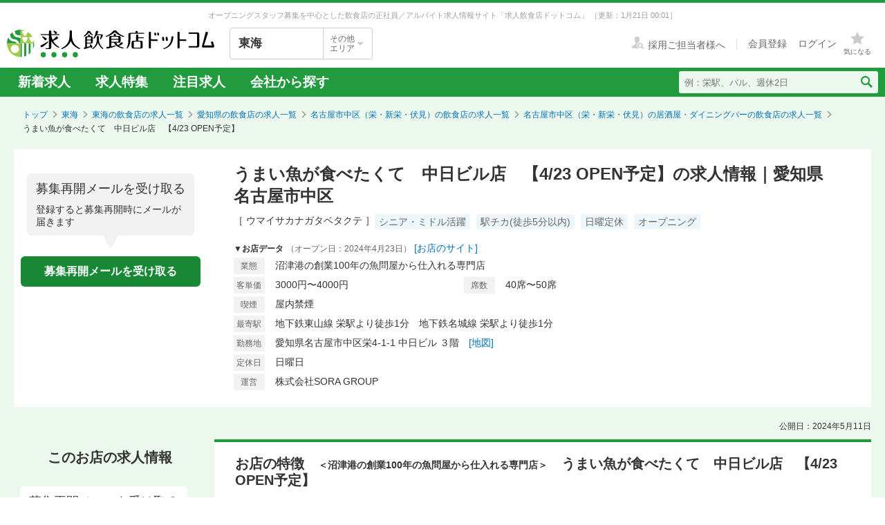

--- FILE ---
content_type: text/html; charset=utf-8
request_url: https://job.inshokuten.com/tokai/work/detail/71650?assistLinkCode=42&ref=ft2
body_size: 74519
content:
<!DOCTYPE html>
<html xmlns="http://www.w3.org/1999/xhtml" xml:lang="ja" lang="ja">
<head>
  <script type="text/javascript">
  var dataLayer = dataLayer || [];
  dataLayer.push({
    'userid': 'undefined'
  });
</script>

    <script type="text/javascript">
  var dataLayer = dataLayer || [];
  dataLayer.push({
    'isPublishedShop': 'false'
  });
</script>


  <!-- Google Tag Manager -->
<script>(function(w,d,s,l,i){w[l]=w[l]||[];w[l].push({'gtm.start':
  new Date().getTime(),event:'gtm.js'});var f=d.getElementsByTagName(s)[0],
  j=d.createElement(s),dl=l!='dataLayer'?'&l='+l:'';j.async=true;j.src=
  'https://www.googletagmanager.com/gtm.js?id='+i+dl;f.parentNode.insertBefore(j,f);
  })(window,document,'script','dataLayer','GTM-WDT9TM6');</script>
  <!-- End Google Tag Manager -->

  
  <meta http-equiv="Content-Type" content="text/html; charset=UTF-8" />
  <meta name="viewport" content="width=device-width" />
  <meta http-equiv="Content-Style-Type" content="text/css" />
  <meta http-equiv="Content-Script-Type" content="text/javascript" />
  <title>
    うまい魚が食べたくて　中日ビル店　【4/23 OPEN予定】の求人情報 - 愛知県名古屋市中区 | 求人飲食店ドットコム
  </title>
  <meta name="description" content="うまい魚が食べたくて　中日ビル店　【4/23 OPEN予定】の求人募集情報です。飲食専門の求人サイト「求人飲食店ドットコム」ではうまい魚が食べたくて　中日ビル店　【4/23 OPEN予定】の求人の他、新着求人を毎日更新！お店のジャンル・職種・身に付くスキルなどから、あなたの希望のお仕事が見つかります。" />
  <meta name="keywords" content="うまい魚が食べたくて　中日ビル店　【4/23 OPEN予定】,沼津港の創業100年の魚問屋から仕入れる専門店,求人,募集,飮食,正社員,アルバイト" />
  <meta name="csrf-param" content="authenticity_token" />
<meta name="csrf-token" content="rcVTDmxvP6Gz66iAzQPUzrFSU5yxhiJplq/D0nCMuHsyy7O/GNXEv/BE1oly0sJGokF/Rp2gl9BHXFBpia0sDg==" />
    <meta name="twitter:card" content="summary_large_image">
<meta property="og:title" content="うまい魚が食べたくて　中日ビル店　【4/23 OPEN予定】の求人情報 - 愛知県名古屋市中区 | 求人飲食店ドットコム">
<meta property="og:image" content="https://d1som9eclaj1c0.cloudfront.net/upload_picture/d_1f4ebda3-760c-4689-9131-eff71d8b8e3c.jpg">
<meta property="og:type" content="article">
<meta property="og:description" content="うまい魚が食べたくて　中日ビル店　【4/23 OPEN予定】の求人募集情報です。飲食専門の求人サイト「求人飲食店ドットコム」ではうまい魚が食べたくて　中日ビル店　【4/23 OPEN予定】の求人の他、新着求人を毎日更新！お店のジャンル・職種・身に付くスキルなどから、あなたの希望のお仕事が見つかります。">
<meta property="og:url" content="https://job.inshokuten.com/tokai/work/detail/71650">
<meta property="og:site_name" content="求人飲食店ドットコム">

  <link rel="shortcut icon" href="/favicon.ico" type="image/vnd.microsoft.icon" />
  
      <link rel="canonical" href="https://job.inshokuten.com/tokai/work/detail/71650" />

  <meta name="js-jobseeker-logged-in" id="js-jobseeker-logged-in" content="false" />
  <link href="/webfonts/layout/icomoon.css?20210708" type="text/css" rel="stylesheet" />
  <link href="/css/reset.css?20131115" type="text/css" rel="stylesheet" />
    <link rel="stylesheet" media="all" href="/assets/layouts/responsive_layout/base/application-4d305e807541495cdd9dddf857572fa0ebeccda5114b27df7bd40ca0c1a68958.css" />
  <link rel="stylesheet" media="all" href="/assets/synchro-css/utility/application-pc-8c5b93631b76f2b8410eff0b8e7ba1a2370853defe1af2e3a6489d4a96e6ba8a.css" />
  <link rel="stylesheet" media="all" href="/assets/ji-design-guidelines/application-b04f3f709168d91218a1f591ddb1748a1b77799e898cd930aeb97951cef12583.css" />
    <link rel="stylesheet" media="all" href="/assets/work/show/history/pc/application-7ba021831a36b2451b0542ff9b7e70e38720ba683518927fe4d2fbaf23559611.css" />
  <link rel="stylesheet" media="all" href="/css/jquery.rs.carousel.css" />

    <script type='application/json' id='js-json-sentry-param'>
    {"sentryDsnValue":"https://4b8607ef2c064418a0260b25a3f92a15@o225139.ingest.sentry.io/1376507","environment":"production","debug":false,"tracesSampleRate":0.1}
  </script>
  <script src="/assets/sentry/application-b62a52d3018bba425a641af8d18449aa0ac7c5482a4a515e7ad6179429ef76b0.js"></script>

<script src="/assets/polyfill/application-1ce3a7011022c10e89e0393aa968745b68711fffc9e4610aa3889ccb5a61e3ed.js"></script>

  <script nonce="" type="text/javascript" src="/javascript/jquery.js" ></script>
  <script nonce="" type="text/javascript" src="/javascript/jquery-migrate-1.4.1.min.js" ></script>
  <script nonce="" type="text/javascript" src="/javascript/jquery.tooltip.js" charset="utf-8" ></script>
  <script nonce="" type="text/javascript" src="/javascript/responsive.js" charset="utf-8" ></script>
  <script nonce="" type="text/javascript" src="/javascript/common/responsiveLayout.js" charset="utf-8" ></script>
  <script nonce="" type="text/javascript" src="/javascript/common/jobseekerFavorites.js?20230206" charset="utf-8" ></script>
  <script src="/assets/layouts/application-d6ca88f27db0c6fba143b5fac85184bb5292ad4fb8a8233ce7be03f0404b34ba.js" media="all"></script>
  
    <script src="/javascript/jquery.ui.widget.js"></script>
  <script src="/javascript/jquery.event.drag.js"></script>
  <script src="/javascript/jquery.rs.carousel.js"></script>
  <script src="/javascript/jquery.rs.carousel-autoscroll.js"></script>
  <script src="/javascript/jquery.rs.carousel-continuous.js"></script>
  <script src="/javascript/jquery.rs.carousel-touch.js"></script>
  <script src="/javascript/handlebars.js"></script>
  <script id="job-detail-template" type="text/x-handlebars-template">
    <div class="job-code-area">
  <div class="job-code-wrapper u-d-f u-ai-c">
    <span class="ji-tag__employment ji-tag__employment--lg {{result.employmentTagClass}} u-mr-15 u-mt-7">{{result.employmentTagLongName}}</span>
    <span class="job-code-display">{{result.displayType}}募集</span>
    <input type="hidden" value="{{result.keyId}}" id="selected-job-key-id" />
  </div>
  <div class="ul-wrapper">
    <ul class="action-button-area top-button-area js-topButtonArea">
      <li>
        {{#if result.hasFavoritedJob}}
          <a class="add-examination-list examinationed ji-btn ji-btn--lg ji-btn--full" data-favorite-list-path="{{#if result.logined}}/member/work/favorites{{else}}/work/favorites{{/if}}">
            <span class="examination-button">気になるリストへ</span>
          </a>
        {{else}}
          <a class="add-examination-list ji-btn ji-btn--lg ji-btn--full gtm-toggleFavoriteButtonForShopDetail" data-favorite-list-path="{{#if result.logined}}/member/work/favorites{{else}}/work/favorites{{/if}}">
            <span class="js-examination__favoriteIcon icon-layout-star ji-btn__iconBefore"></span>
            <span class="examination-button">気になる</span>
          </a>
      {{/if}}
        <input type="hidden" class="job-key-id" value="{{result.keyId}}" />
      </li>
      {{#if result.checkEntriedJob}}
        <li class="last"><button disabled class="ji-btn ji-btn--lg ji-btn--full ji-btn--primary">応募済み</button></li>
      {{else}}
        <li class="last">
          <a class="ji-btn ji-btn--lg ji-btn--fixed ji-btn--primary gtm-normalEntryButton" href="/work/jobs/{{result.keyId}}/entries/new?entryVia=normal_entry_button">応募画面へ</a>
        </li>
      {{/if}}
    </ul>
  </div>
</div>
<table class="job-detail">
  <tr>
    <th>特徴</th>
    <td class="feature">
      {{#each result.featureCharacteristicList}}
        <span class="ji-tag__characteristics">{{this}}</span>
      {{/each}}
    </td>
  </tr>
  <tr>
    <th>雇用形態・<br />給与</th>
    <td>
      <span class="salary">{{{result.displayEmploymentSystem}}}　{{{result.displaySalary}}}</span>
      {{#if result.haveSalaryNote}}
        <span class="salary-note">{{{result.salaryNote}}}</span>
      {{/if}}
      {{#if result.allowanceCharacteristicList}}
        <div class="icon-treatment-area">
          {{#each result.allowanceCharacteristicList}}
            <span class="ji-tag__characteristics">{{this}}</span>
          {{/each}}
        </div>
      {{/if}}
    </td>
  </tr>
  <tr>
    <th>応募資格</th>
    <td>{{{result.displayQualification}}}</td>
  </tr>
  <tr>
    <th>
      <div class="working-time">
        <span class="working-time-label">勤務時間</span>
        <div class="working-time-wrapper js-workTimePopoverTrigger">
          <div class="informationIcon working-time-icon"></div>
        </div>
      </div>
    </th>
    <td>
      {{{result.workingHours}}}
      {{#if result.workingHoursCharacteristicList}}
        <div class="icon-treatment-area">
          {{#each result.workingHoursCharacteristicList}}
            <span class="ji-tag__characteristics">{{this}}</span>
          {{/each}}
        </div>
      {{/if}}
    </td>
  </tr>
  <tr>
    <th>休日・休暇</th>
    <td>
      {{{result.holiday}}}
      {{#if result.holidayCharacteristicList}}
        <div class="icon-treatment-area">
          {{#each result.holidayCharacteristicList}}
            <span class="ji-tag__characteristics">{{this}}</span>
          {{/each}}
        </div>
      {{/if}}
    </td>
  </tr>
  <tr>
    <th>待遇</th>
    <td>
      {{{result.otherTreatment}}}
      {{#if result.treatmentCharacteristicList}}
        <div class="icon-treatment-area">
          {{#each result.treatmentCharacteristicList}}
            <span class="ji-tag__characteristics">{{this}}</span>
          {{/each}}
        </div>
      {{/if}}
    </td>
  </tr>
  <tr>
    <th>仕事内容・<br />求める人物</th>
    <td>
      {{{result.work}}}
      {{#if result.hasSkillList}}
        <div class="job-skill-area">
          <p class="skill-title">身につくスキル！ 学べる知識！</p>
          {{#each result.skillList}}
            <span class="skill-detail">{{this.skill}}</span>
          {{/each}}
        </div>
      {{/if}}
    </td>
  </tr>
</table>
<div class="clearfix target-shop-area">
  <div class="shop-info">
    <span class="shop-name"><span class="name">＜応募先＞</span>うまい魚が食べたくて　中日ビル店　【4/23 OPEN予定】</span>
    <div class="u-d-f u-ai-c">
      <span class="ji-tag__employment {{result.employmentTagClass}} u-mr-8">{{result.employmentTagLongName}}</span>
      <span class="u-fs-13">{{result.displayType}}募集</span>
    </div>
  </div>
  <div class="ul-wrapper">
    <ul class="action-button-area center-button-area">
      <li>
          <a class="add-examination-list ji-btn ji-btn--lg ji-btn--full gtm-toggleFavoriteButtonForShopDetail" data-favorite-list-path="{{#if result.logined}}/member/work/favorites{{else}}/work/favorites{{/if}}">
            <span class="js-examination__favoriteIcon icon-layout-star ji-btn__iconBefore"></span>
            <span class="examination-button">気になる</span>
          </a>
        <input type="hidden" class="job-key-id" value="{{result.keyId}}" autocomplete="off" />
      </li>
      {{#if result.checkEntriedJob}}
        <li class="last"><button disabled class="ji-btn ji-btn--lg ji-btn--full ji-btn--primary">応募済み</button></li>
      {{else}}
        <li class="last">
          <a class="ji-btn ji-btn--lg ji-btn--fixed ji-btn--primary gtm-normalEntryButton" href="/work/jobs/{{result.keyId}}/entries/new?entryVia=normal_entry_button">応募画面へ</a>
        </li>
      {{/if}}
    </ul>
  </div>
</div>

  </script>
  <script id="action-button-template" type="text/x-handlebars-template">
    <div class="clearfix target-shop-area">
  <div class="shop-info">
    <span class="shop-name"><span class="name">＜応募先＞</span>うまい魚が食べたくて　中日ビル店　【4/23 OPEN予定】</span>
    <span class="ji-tag__employment {{result.employmentTagClass}} u-mr-8">{{result.employmentTagLongName}}</span>
    <span class="u-fs-14">{{result.displayType}}募集</span>
  </div>
  <div class="ul-wrapper">
    <ul class="action-button-area">
      <li>
          {{#if result.hasFavoritedJob}}
            <a class="add-examination-list examinationed ji-btn ji-btn--lg ji-btn--full" data-favorite-list-path="{{#if result.logined}}/member/work/favorites{{else}}/work/favorites{{/if}}">
              <span class="examination-button">気になるリストへ</span>
            </a>
          {{else}}
            <a class="add-examination-list ji-btn ji-btn--lg ji-btn--full gtm-toggleFavoriteButtonForShopDetail" data-favorite-list-path="{{#if result.logined}}/member/work/favorites{{else}}/work/favorites{{/if}}">
              <span class="js-examination__favoriteIcon icon-layout-star ji-btn__iconBefore"></span>
              <span class="examination-button">気になる</span>
            </a>
          {{/if}}
        <input type="hidden" class="job-key-id" value="{{result.keyId}}" />
      </li>
      {{#if result.checkEntriedJob}}
        <li class="last"><button disabled class="ji-btn ji-btn--lg ji-btn--full ji-btn--primary">応募済み</button></li>
      {{else}}
        <li class="last">
          <a class="ji-btn ji-btn--lg ji-btn--primary ji-btn--full gtm-normalEntryButton" href="/work/jobs/{{result.keyId}}/entries/new?entryVia=wording_entry_button">応募画面へ</a>
        </li>
      {{/if}}
    </ul>
  </div>
</div>

  </script>
  <script src="/assets/work/show/history/pc/application-d0cc715eef99eaa42b6e5200a878378a019934566db9c13e3ac291094b681004.js"></script>
    <script type="application/ld+json">
      {"@context":"https://schema.org","@type":"FAQPage","mainEntity":[{"@type":"Question","name":"名古屋市中区（栄・新栄・伏見）の居酒屋・ダイニングバーの求人はどのくらいある？","acceptedAnswer":{"@type":"Answer","text":"名古屋市中区（栄・新栄・伏見）の居酒屋・ダイニングバーの求人数は274件あります。うち、正社員求人は173件、アルバイト・パート求人は101件です。\n"}},{"@type":"Question","name":"居酒屋・ダイニングバーの仕事を探すなら、どのエリアが人気？","acceptedAnswer":{"@type":"Answer","text":"【正社員】\n1位：\u003ca href=\"/tokai/work/prefArea-aichi/regionArea-sakae/condition-e/\"\u003e居酒屋・ダイニングバー×名古屋市中区（栄・新栄・伏見）\u003c/a\u003e\n2位：\u003ca href=\"/tokai/work/prefArea-aichi/regionArea-meieki/condition-e/\"\u003e居酒屋・ダイニングバー×名古屋市中村区（名駅周辺）\u003c/a\u003e\n3位：\u003ca href=\"/tokai/work/prefArea-aichi/regionArea-osu/condition-e/\"\u003e居酒屋・ダイニングバー×名古屋市中区（大須・金山）\u003c/a\u003e\n愛知県の正社員の居酒屋・ダイニングバー求人人気が最も高いエリアは「\u003ca href=\"/tokai/work/prefArea-aichi/regionArea-sakae/condition-e/\"\u003e名古屋市中区（栄・新栄・伏見）\u003c/a\u003e」です。次いで「\u003ca href=\"/tokai/work/prefArea-aichi/regionArea-meieki/condition-e/\"\u003e名古屋市中村区（名駅周辺）\u003c/a\u003e」「\u003ca href=\"/tokai/work/prefArea-aichi/regionArea-osu/condition-e/\"\u003e名古屋市中区（大須・金山）\u003c/a\u003e」が続きます。\n\n【アルバイト・パート】\n1位：\u003ca href=\"/tokai/work/prefArea-aichi/regionArea-sakae/condition-e/\"\u003e居酒屋・ダイニングバー×名古屋市中区（栄・新栄・伏見）\u003c/a\u003e\n2位：\u003ca href=\"/tokai/work/prefArea-aichi/regionArea-meieki/condition-e/\"\u003e居酒屋・ダイニングバー×名古屋市中村区（名駅周辺）\u003c/a\u003e\n3位：\u003ca href=\"/tokai/work/prefArea-aichi/regionArea-osu/condition-e/\"\u003e居酒屋・ダイニングバー×名古屋市中区（大須・金山）\u003c/a\u003e\n愛知県のアルバイト・パートの居酒屋・ダイニングバー求人人気が最も高いエリアは「\u003ca href=\"/tokai/work/prefArea-aichi/regionArea-sakae/condition-e/\"\u003e名古屋市中区（栄・新栄・伏見）\u003c/a\u003e」です。次いで「\u003ca href=\"/tokai/work/prefArea-aichi/regionArea-meieki/condition-e/\"\u003e名古屋市中村区（名駅周辺）\u003c/a\u003e」「\u003ca href=\"/tokai/work/prefArea-aichi/regionArea-osu/condition-e/\"\u003e名古屋市中区（大須・金山）\u003c/a\u003e」が続きます。"}},{"@type":"Question","name":"名古屋市中区（栄・新栄・伏見）の居酒屋・ダイニングバー求人の給与相場は？","acceptedAnswer":{"@type":"Answer","text":"名古屋市中区（栄・新栄・伏見）の居酒屋・ダイニングバー求人の平均給与は、正社員が月給34.1万円、アルバイト・パートは時給1224円です。"}}]}
    </script>

  <!-- Start VWO Async SmartCode -->
<link rel="preconnect" href="https://dev.visualwebsiteoptimizer.com" />
<script type='text/javascript' id='vwoCode'>
window._vwo_code=window._vwo_code || (function() {
var account_id=777724,
version = 1.5,
settings_tolerance=4000,
library_tolerance=4000,
use_existing_jquery=false,
is_spa=1,
hide_element='body',
hide_element_style = 'opacity:0 !important;filter:alpha(opacity=0) !important;background:none !important',
/* DO NOT EDIT BELOW THIS LINE */
f=false,w=window,d=document,vwoCodeEl=d.querySelector('#vwoCode'),code={use_existing_jquery:function(){return use_existing_jquery},library_tolerance:function(){return library_tolerance},hide_element_style:function(){return'{'+hide_element_style+'}'},finish:function(){if(!f){f=true;var e=d.getElementById('_vis_opt_path_hides');if(e)e.parentNode.removeChild(e)}},finished:function(){return f},load:function(e){var t=d.createElement('script');t.fetchPriority='high';t.src=e;t.type='text/javascript';t.onerror=function(){_vwo_code.finish()};d.getElementsByTagName('head')[0].appendChild(t)},getVersion:function(){return version},getMatchedCookies:function(e){var t=[];if(document.cookie){t=document.cookie.match(e)||[]}return t},getCombinationCookie:function(){var e=code.getMatchedCookies(/(?:^|;)\s?(_vis_opt_exp_\d+_combi=[^;$]*)/gi);e=e.map(function(e){try{var t=decodeURIComponent(e);if(!/_vis_opt_exp_\d+_combi=(?:\d+,?)+\s*$/.test(t)){return''}return t}catch(e){return''}});var i=[];e.forEach(function(e){var t=e.match(/([\d,]+)/g);t&&i.push(t.join('-'))});return i.join('|')},init:function(){if(d.URL.indexOf('__vwo_disable__')>-1)return;w.settings_timer=setTimeout(function(){_vwo_code.finish()},settings_tolerance);var e=d.currentScript,t=d.createElement('style'),i=e&&!e.async?hide_element?hide_element+'{'+hide_element_style+'}':'':code.lA=1,n=d.getElementsByTagName('head')[0];t.setAttribute('id','_vis_opt_path_hides');vwoCodeEl&&t.setAttribute('nonce',vwoCodeEl.nonce);t.setAttribute('type','text/css');if(t.styleSheet)t.styleSheet.cssText=i;else t.appendChild(d.createTextNode(i));n.appendChild(t);var o=this.getCombinationCookie();this.load('https://dev.visualwebsiteoptimizer.com/j.php?a='+account_id+'&u='+encodeURIComponent(d.URL)+'&f='+ +is_spa+'&vn='+version+(o?'&c='+o:''));return settings_timer}};w._vwo_settings_timer = code.init();return code;}());
</script>
<!-- End VWO Async SmartCode -->

    <script type="application/ld+json">
      {"@context":"https://schema.org","@type":"BreadcrumbList","itemListElement":[{"@type":"ListItem","position":1,"name":"トップ","item":"https://job.inshokuten.com/"},{"@type":"ListItem","position":2,"name":"東海","item":"https://job.inshokuten.com/tokai/"},{"@type":"ListItem","position":3,"name":"東海の飲食店の求人一覧","item":"https://job.inshokuten.com/tokai/work/"},{"@type":"ListItem","position":4,"name":"愛知県の飲食店の求人一覧","item":"https://job.inshokuten.com/tokai/work/prefArea-aichi/"},{"@type":"ListItem","position":5,"name":"名古屋市中区（栄・新栄・伏見）の飲食店の求人一覧","item":"https://job.inshokuten.com/tokai/work/prefArea-aichi/regionArea-sakae/"},{"@type":"ListItem","position":6,"name":"名古屋市中区（栄・新栄・伏見）の居酒屋・ダイニングバーの飲食店の求人一覧","item":"https://job.inshokuten.com/tokai/work/prefArea-aichi/regionArea-sakae/condition-e/"},{"@type":"ListItem","position":7,"name":"うまい魚が食べたくて　中日ビル店　【4/23 OPEN予定】"}]}
    </script>
</head>
<body>
<!-- Google Tag Manager (noscript) -->
<noscript><iframe src="https://www.googletagmanager.com/ns.html?id=GTM-WDT9TM6"
  height="0" width="0" style="display:none;visibility:hidden"></iframe></noscript>
  <!-- End Google Tag Manager (noscript) -->

<div id="wrapper" class="brandColor">
  <div class="siteLead" id="site-lead">
    <div class="siteLead__outer">
      <h1 class="siteLead__text">
          オープニングスタッフ募集を中心とした飲食店の正社員／アルバイト求人情報サイト「求人飲食店ドットコム」
        <span class="siteLead__date">［更新：1月21日 00:01］</span>
</h1>    </div>
  </div>
  <header class="siteHeader">
    <div class="siteHeader__inner">
      <div class="siteHeader__logoAndSelect">
          <a href="/"><img class="siteHeader__logo" src="/img/common/brandColor/logo-job-inshokuten_pc.svg" alt="求人飲食店ドットコム" width="300" height="40" /></a>
        <div id="js-selectLocal" class="siteHeader__selectLocal">
          <p class="siteHeader__selectedLocalText">
            東海
            
          </p>
          <div class="siteHeader__selectButton">
            <p class="siteHeader__selectButtonText">その他<br />エリア</p>
            <span class="icon-layout-icon-caret-down-wide-triangle siteHeader__selectButtonIcon"></span>
          </div>
        </div>
          <ul id="js-selectLocalList" class="siteHeader__selectedList siteHeader__selectedList--close">
            <li><a href="/?district=all">全国</a></li>
            <li><a href="/kanto/">関東</a></li>
            <li><a href="/kansai/">関西</a></li>
            <li><a href="/tokai/">東海</a></li>
            <li><a href="/kyushu/">九州</a></li>
            <li><a href="/hokkaido/">北海道・東北</a></li>
            <li><a href="/hokuriku/">北陸・甲信越</a></li>
          </ul>
      </div>
      <div class="siteHeader__utilities">
        <div class="utilities utilities--notLogined">
            <div class="utilities__linkBox">
              <span>
                <a href="//www.inshokuten.com/recruit/?from=JItop" class="utilities__textLink utilities__textLink--forCompany icon-layout-recruiter" target="_blank"><span class="utilities__textLink--text">採用ご担当者様へ</span></a>
              </span>
              <div class="utilities__textLinkWrapper">
                <a href="/register/?mode=anywhere" class="utilities__textLink utilities__textLink--account"><span class="utilities__textLink--text">会員登録</span></a>
                <a href="/login/" class="utilities__textLink utilities__textLink--account utilities__textLink--last"><span class="utilities__textLink--text">ログイン</span></a>
              </div>
            </div>
            <div class="utilities__iconBox">
              <a class="utilities__iconLink utilities__iconLink--notification gtm-header_favorite_icon_click" href="/work/favorites">
                <span class="utilities__notificationCount utilities__notificationCount--favorite js-favoritesCount"></span>
                <span class="icon-layout-star utilities__icon utilities__icon--block"></span>
                <span class="utilities__iconText">気になる</span>
</a>            </div>
        </div>
      </div>
    </div>
    <div class="siteHeader__navBar">
      <div class="siteHeader__inner">
        <nav class="siteHeader__topNav">
          <ul class="topNav">
            <li class="siteHeader__topNav--list"><a href="/tokai/work/">新着求人</a></li>
              <li class="siteHeader__topNav--list"><a href="/feature/list/tokai">求人特集</a></li>
            <li class="siteHeader__topNav--list"><a href="/tokai/work/shopCharacteristicId-44/">注目求人</a></li>
            <li class="siteHeader__topNav--list"><a href="/pickup/tokai/">会社から探す</a></li>
          </ul>
        </nav>
          <form method="get" action="/tokai/work/search" class="siteHeader__searchForm">
            <input name="searchKeyword_u" placeholder="例：栄駅、バル、週休2日" class="siteHeader__searchInput" type="text" />
            <button name="button" type="submit" class="siteHeader__searchButton" aria-label="検索送信ボタン">
              <span class="siteHeader__searchIcon icon-layout-search"></span>
            </button>
          </form>
      </div>
    </div>
  </header>
  <div id="content" class="clearfix">
      <div id="topic-path">
        <ol class="clearfix">
          <li><a href="/">トップ</a></li>
                <li><a href="https://job.inshokuten.com/tokai/">東海</a></li>
    <li><a href="https://job.inshokuten.com/tokai/work/">東海の飲食店の求人一覧</a></li>
    <li><a href="https://job.inshokuten.com/tokai/work/prefArea-aichi/">愛知県の飲食店の求人一覧</a></li>
    <li><a href="https://job.inshokuten.com/tokai/work/prefArea-aichi/regionArea-sakae/">名古屋市中区（栄・新栄・伏見）の飲食店の求人一覧</a></li>
    <li><a href="https://job.inshokuten.com/tokai/work/prefArea-aichi/regionArea-sakae/condition-e/">名古屋市中区（栄・新栄・伏見）の居酒屋・ダイニングバーの飲食店の求人一覧</a></li>
    <li class="current-directory">うまい魚が食べたくて　中日ビル店　【4/23 OPEN予定】</li>


        </ol>
      </div>
    <article class="detail-area">
  <section>
    <div class="shop-area">
      <div class="republishMailAreaWrapperInTop">
        <div class="republishMailArea">
  <p class="republishMailArea__baroon">
    <span class="republishMailArea__baroonTitle">募集再開メールを受け取る</span>
      登録すると募集再開時にメールが届きます
  </p>
  <div class="republishMailArea__buttonWrapper">
      <button name="button" type="button" class="ji-btn ji-btn--primary ji-btn--fixed js-popoverShowButton">募集再開メールを受け取る</button>
  </div>
</div>

      </div>
      <div class="shop-detail-area">
        <h1 class="title">
            うまい魚が食べたくて　中日ビル店　【4/23 OPEN予定】の求人情報｜愛知県名古屋市中区
        </h1>
        <div class="sub-title">
            <span class="shop-name-kana shop-name-kana--history">［ ウマイサカナガタベタクテ ］</span>
          <ul class="job-condition">
              <li class="ji-tag__characteristics">シニア・ミドル活躍</li>
              <li class="ji-tag__characteristics">駅チカ(徒歩5分以内)</li>
              <li class="ji-tag__characteristics">日曜定休</li>
              <li class="ji-tag__characteristics">オープニング</li>
          </ul>
        </div>
        <div>
          <span class="shop-data">▼お店データ</span>
            <time class="shop-open-date">（オープン日：2024年4月23日）</time>
            <span class="store-url"><a class="accesslog" target="_blank" rel="noopener" href="https://sora-g.jp/restauran/">[お店のサイト]</a></span>
          <div class="shop-info">
            <div class="shop-detail">
              <table class="detail-items">
                  <tr>
                    <th>業態</th>
                    <td colspan="3">沼津港の創業100年の魚問屋から仕入れる専門店</td>
                  </tr>
                  <tr>
                      <th>客単価</th>
                      <td>3000円〜4000円</td>
                      <th>席数</th>
                      <td>40席〜50席</td>
                  </tr>
                <th>喫煙</th><td>屋内禁煙</td>
                <tr>
                  <th>最寄駅</th>
                  <td colspan="3">地下鉄東山線 栄駅より徒歩1分　地下鉄名城線 栄駅より徒歩1分</td>
                </tr>
                  <tr>
                    <th>勤務地</th>
                    <td colspan="3">愛知県名古屋市中区栄4-1-1 中日ビル ３階　<a class="map-page" target="_blank" rel="noopener" href="/tokai/work/detail/71650/map">[地図]</a></td>
                  </tr>
                  <tr>
                    <th>定休日</th>
                    <td colspan="3">日曜日</td>
                  </tr>
                  <tr>
                    <th>運営</th>
                    <td colspan="3">株式会社SORA GROUP</td>
                  </tr>
              </table>
            </div>
          </div>
        </div>
      </div>
    </div>
  </section>
  <section>
    <div id="job-detail-area">
      <div class="feature-link-area">
        <time class="open-date">公開日：2024年5月11日</time>
      </div>
      <div class="job-area">
        <div class="menu">
          <aside>
            <h3 class="job-detail-title">このお店の求人情報</h3>
              <div class="republishMailAreaWrapperInSide">
                <div class="republishMailArea">
  <p class="republishMailArea__baroon republishMailArea__baroon--white">
    <span class="republishMailArea__baroonTitle">募集再開メールを受け取る</span>
      登録すると募集再開時にメールが届きます
  </p>
  <div class="republishMailArea__buttonWrapper">
      <button name="button" type="button" class="ji-btn ji-btn--primary ji-btn--fixed js-popoverShowButton">募集再開メールを受け取る</button>
  </div>
</div>

              </div>
          </aside>
        </div>
        <div class="wrapper">
          <div class="main-content-area">
            <div class="shop-feature-area history">
              <h2 id="shop-feature-title-area">
                <span class="shop-feature-title">お店の特徴</span>　<span class="sub-shop-feature-title">＜沼津港の創業100年の魚問屋から仕入れる専門店＞</span><span class="shop-name">　うまい魚が食べたくて　中日ビル店　【4/23 OPEN予定】</span>
              </h2>
              <div class="shop-feature-detail">
                <div class="shop-contents-area">
                  <div class="shop-feature"><b>＝―＝―＝―＝―＝―＝<br /><u>＼オープニング募集／</u><br /><u>沼津港の創業100年の魚問屋から仕入れる絶品物！</u><br />25ブランド11業態の全48店舗を展開！<br />店舗ごとに様々な経験を身につけられます！<br />＝―＝―＝―＝―＝―＝</b><br /><br /><b>●━…『株式会社SORA GROUP』とは・・・…━●</b><br />設立から16年、もともとは町場の店舗からスタート。<br />今は名古屋を中心に愛知県・岐阜県下で拡大し、商業施設への参入など盤石な安定基盤を誇っています！<br />より多くのお客様に良いサービスを提供する。社員を大事にする会社の文化。<br />両軸の経営を行ってきたので、今まで世の中の情勢に変化があっても変わらない成長をしてきました。<br />今後も、枠にハマらない成長をしていく当社で、一緒に成長していきましょう！<br /><br /><b>＼食で作り上げる無限の創造。挑戦で新たな価値を生み出します！／</b><br />挑戦し続けてきた当社だからこそ、私たちにしかないアイデアとアクションで、<br />より多くのお客様へより多くの価値を提供していきます。<br />変化を恐れず、チャレンジする姿勢は従業員も同じ・・・！<br /><b><u>“食”の体験を創り上げる重要なメニュー開発に、年次関係なく挑戦できる</u></b><br />会社が「やりなさい」と言ったことではなく、「やりたい」と思ったことを応援する社風です♪<br /><br /><b>〜・幅広い年齢層が活躍する当社は人材投資を惜しみません！・〜</b><br />当社は20～30代を中心に、40代～50代のベテラン社員も幅広く活躍してくれています。<br />数以上が中途入社で、営業職などからの未経験入社の方や、元調理経験者も活躍しています！<br /><u>（経験者：未経験者＝7：3）</u><br />イチから丁寧に指導するので、未経験でも安心して勤務できます♪<br /><br /><u>「和食を極めたい」⇒同一業態で長く活躍<br />「他業態に挑戦したい」⇒50店舗から選んで挑戦<br />など幅広い業態を展開する当社だからこそ、柔軟な働き方が可能です。</u><br /><br /><b>＊経験をいかし活躍したいシニア・ミドル世代（40代・50代）<br />＊これから飲食業界にチャレンジしたい若手世代（20代・30代）<br />＊今よりももっとチャレンジしたい方<br />＊仕事も家族も身体も大切にしたい方</b><br />そんな想いがあればぜひ、私たちと一緒にやりがいにあふれた仕事をしましょう！！<br /><br />もちろん<br /><b>・雰囲気が楽しそうだったから<br />・本当に美味しいものをお客様に提供したい<br />・オンもオフも充実させたい</b><br />あなたの経験と知識、〈飲食が好き〉〈飲食で成長したい〉という熱意を私たちに分けてください！<br />まずは今持っている力を最大限に伸ばしていきましょう！<br /><br /><b>::◆安定感を持って成長中の企業！◆::</b><br />■自社ブランド店舗展開<br />■店舗プロデュース<br />■店舗コンサルティング<br />■広告・イベント関連事業<br /><br />さまざまな事業を運営しているからこその安定感が当社の強み。<br />今後も年間で4～5店舗を出店予定！<br />日本の食産業を引っ張っていく企業へと成長していきます！<br /><u>日本の新たな食文化を世界へ、日本を代表する会社へ一緒に成長していきましょう！</u><br /><br />＝＝＝＝＝＝＝＝＝＝＝＝＝　<br /><b><u>●『うまい魚が食べたくて　中日ビル店』ってどんなお店？</u></b><br /><b>＼4月23日新規出店！オープニング募集／</b><br />まるで漁港に来たかのような洒落た内装。<br />つい食欲をそそるような店作りも当社のこだわり。<br />健康に良くヘルシーな焼き魚はライバルが少ないのも特徴！<br />リピーターが続出中の人気店！<br /><br /><b><u>●どんなお料理を提供しているの？</u></b><br />毎日、魚屋市場から仕入れる新鮮な食材を提供。<br />人気の干物の焼き魚定食や充実したトッピング類。<br />びっくりするくらい美味しいのでぜひ食べてみてください！<br />＝＝＝＝＝＝＝＝＝＝＝＝＝　<br /><br /><b>::★自由なキャリア形成が可能な当社の制度★::</b><br />店長（1～3カ月後）<br />⇒課長（1年後）<br />⇒部長（数年後）<br />など早期キャリアUPが可能で、役職ごとに月給が5万円ずつUP！頑張りが収入に直結します。<br />他店の運営も行う中で、飲食店経営についての幅広い知識が身に付きます◎<br />当社でキャリアを築くほか、開業を目指すのもアリ！<br /><u>『業界最先端でスキルを高め、理想の自分になれる』</u>そんな職場です！<br /><br /><b>::★誰もが主役。一人ひとりにスポットライトを！ ★::</b><br />設立した当初から食に対する情熱と、常に学び続ける姿勢を大切にしている当社。<br />誰でも簡単に出来ることじゃない？そんなことありません。<br /><u>〈一人ひとりに寄り添い、本人しか知らない経験は必ず価値がある〉</u><br />食にも個性があるように、人の個性も価値も大事にしています！<br /><br /><b>◆◇当社の強み①◇◆</b><br /><u>『実力主義の評価制度』</u><br />・各店舗の売上目標に対しての達成率<br />・店舗やスタッフの状況<br />を合わせて上長が適正に判断し昇進を決定。<br />社歴や年齢に関わらず、社員一人一人の頑張りをきちんと評価します☆<br /><br /><b>◆◇当社の強み②◇◆</b><br /><u>『自身のアイデアが活かせる！』</u><br />・ランチメニューの開発<br />・店舗独自のイベント立案<br />・提供するドリンクメニューの決定<br /><br />提案次第では、「和食×イタリアンの創作メニュー開発」「ハンバーガー店から韓国料理店へ転換」<br />など、店舗の枠を超えた斬新な挑戦も可能です！！<br /><br /><b>◆◇当社の強み③◇◆</b><br />『多彩なキャリアの選択肢』<br />興味に応じ、希望の店舗に異動も可能！<br />格式高い日本料理店から流行の先端を行くおしゃれな店まで、幅広い業種の経験がつきます！<br />路面店だけでなく、商業施設の店舗や駅ナカ店舗、学食など業態も様々です。FC店舗運営もアリ！<br /><br />少しでも気になった方は、まずは一度お話ししてみませんか？<br />お会いできるのを楽しみにしております◎<br /><br /><u><b>【運営店舗一覧】</b></u><br />【和食業態】<br />■ 和食 宙 錦店<br />■ おでん 鈴<br />■ 葱屋平吉<br />■ 魚正宗<br />■ 蕎麦とお酒 そばちょこ<br />■ 栄の串　せぶん<br />■ うなぎ四代目菊川（覚王山店・栄店）<br />■ うなぎと蕎麦 うな蕎<br />■ うまい魚が食べたくて<br /><br />【カフェ業態】<br />■ CAFEオムレット（緑区・大府・イオンモール名古屋茶屋・イオンモール犬山）<br /><br />【SC業態】<br />■ GOLDEN HAMBURG ららぽーと港アクルス店<br />■ 牛に恋して ミート食堂（各務原）<br />■ Green Bakery SALAD&amp;TOAST プライムツリー赤池店次郎<br /><br />【韓国料理業態】<br />■ Kα（イオンモール則武新町店、イオンモール岡崎店・豊田店・イオンモール名古屋茶屋店・イオンモール東浦店・イオンモール新瑞橋店）<br /><br />【ラーメン業態】<br />■ ラーメン番長 銀次郎<br />■ フジヤマ55<br /><br />【イタリアン業態】<br />■ ディアボロバンビーナ<br />■ №９（ナンバーナイン）<br />■ il Bamboccio(イル バンボッチョ)<br /><br />【ハンバーガー業態】<br />■ SORAMIMI BURGER（ユニモール）<br /><br />【食堂業態】<br />■ 玉屋（愛西店）<br /><br />【学食業態】<br />■ そらいろラウンジ<br />■ Green Bakery BOOK CAFE<br /><br />【FC業態】<br />■ 串カツ田中 （名駅酒場・錦3丁目・豊橋）</div>
                </div>
              </div>
              <div class="clearfix target-shop-area">
                <div class="shop-info">
                  <span class="shop-name"><span class="name">
                    ＜応募先＞</span>うまい魚が食べたくて　中日ビル店　【4/23 OPEN予定】
                  </span>
                </div>
              </div>
            </div>
            <section>
              <div class="relatedContentsArea">
                <h4 class="relatedContentsArea__title"><span class="relatedContentsArea__emphasis">現在募集中のお仕事</span>求人飲食店ドットコムで、あなたにぴったりのお仕事を探してみませんか？</h4>
                <div class="sub-contents">
                    <div class="related-contents related-contents-first gtm-recommenderSystemLoggedArea" data-recommend-location="掲載終了求人詳細(PC)-同じ地域のお店">
    <div class="history-contents">
      <span class="sub-contents-title">「うまい魚が食べたくて　中日ビル店　【4/23 OPEN予定】」にエリアが近い！名古屋市中区（栄・新栄・伏見）の飲食店求人</span>
      <a class="list-link " href="/tokai/work/prefArea-aichi/regionArea-sakae/">一覧でもっと見る⇒</a>
    </div>
    <div id="near-shop-carousel" class="shop-carousel">
      <ul class="clearfix">
          <li class="gtm-recommenderSystemLoggedShop" data-recommended-shop-id="81581" data-shown-position="1">
            <table cellpadding="0" cellspacing="0" class="image-area">
              <tr>
                <td>
                  <a class="shop-link " target="_blank" rel="noopener" href="/tokai/work/detail/81581?assistLinkCode=42&amp;ref=ft2">
                      <img alt="大甚 本店の画像" style="width: 100px;" loading="lazy" src="https://d1som9eclaj1c0.cloudfront.net/upload_picture/thum_S1748407408500_1.jpg" />
</a>                </td>
              </tr>
            </table>
            <p class="shop-name">
              
            </p>
            <dl class="shop-info">
              <dt>[業]</dt>
              <dd>百名店にも選出☆明治創業…</dd>
              <dt>[駅]</dt>
              <dd class="station">伏見</dd>
            </dl>
          </li>
          <li class="gtm-recommenderSystemLoggedShop" data-recommended-shop-id="77820" data-shown-position="2">
            <table cellpadding="0" cellspacing="0" class="image-area">
              <tr>
                <td>
                  <a class="shop-link " target="_blank" rel="noopener" href="/tokai/work/detail/77820?assistLinkCode=42&amp;ref=ft2">
                      <img alt="zuijiの画像" style="width: 100px;" loading="lazy" src="https://d1som9eclaj1c0.cloudfront.net/upload_picture/thum_S1766665865765_1.JPG" />
</a>                </td>
              </tr>
            </table>
            <p class="shop-name">
              
            </p>
            <dl class="shop-info">
              <dt>[業]</dt>
              <dd>ダイニングバー・居酒屋・…</dd>
              <dt>[駅]</dt>
              <dd class="station">栄</dd>
            </dl>
          </li>
          <li class="gtm-recommenderSystemLoggedShop" data-recommended-shop-id="85195" data-shown-position="3">
            <table cellpadding="0" cellspacing="0" class="image-area">
              <tr>
                <td>
                  <a class="shop-link " target="_blank" rel="noopener" href="/tokai/work/detail/85195?assistLinkCode=42&amp;ref=ft2">
                      <img alt="台北館の画像" style="width: 100px;" loading="lazy" src="https://d1som9eclaj1c0.cloudfront.net/upload_picture/thum_S1764728129795_1.jpeg" />
</a>                </td>
              </tr>
            </table>
            <p class="shop-name">
              
            </p>
            <dl class="shop-info">
              <dt>[業]</dt>
              <dd>台湾料理</dd>
              <dt>[駅]</dt>
              <dd class="station">栄町</dd>
            </dl>
          </li>
          <li class="gtm-recommenderSystemLoggedShop" data-recommended-shop-id="67228" data-shown-position="4">
            <table cellpadding="0" cellspacing="0" class="image-area">
              <tr>
                <td>
                  <a class="shop-link " target="_blank" rel="noopener" href="/tokai/work/detail/67228?assistLinkCode=42&amp;ref=ft2">
                      <img alt="新栄 屋根裏の画像" style="width: 100px;" loading="lazy" src="https://d1som9eclaj1c0.cloudfront.net/upload_picture/thum_S1738739055801_1.jpg" />
</a>                </td>
              </tr>
            </table>
            <p class="shop-name">
              
            </p>
            <dl class="shop-info">
              <dt>[業]</dt>
              <dd>話題の屋根裏居酒屋</dd>
              <dt>[駅]</dt>
              <dd class="station">新栄町</dd>
            </dl>
          </li>
          <li class="gtm-recommenderSystemLoggedShop" data-recommended-shop-id="85737" data-shown-position="5">
            <table cellpadding="0" cellspacing="0" class="image-area">
              <tr>
                <td>
                  <a class="shop-link " target="_blank" rel="noopener" href="/tokai/work/detail/85737?assistLinkCode=42&amp;ref=ft2">
                      <img alt="引手数多の画像" style="width: 100px;" loading="lazy" src="https://d1som9eclaj1c0.cloudfront.net/upload_picture/thum_S1766544212404_1.jpg" />
</a>                </td>
              </tr>
            </table>
            <p class="shop-name">
              
            </p>
            <dl class="shop-info">
              <dt>[業]</dt>
              <dd>立ち飲み居酒屋</dd>
              <dt>[駅]</dt>
              <dd class="station">栄</dd>
            </dl>
          </li>
          <li class="gtm-recommenderSystemLoggedShop" data-recommended-shop-id="79221" data-shown-position="6">
            <table cellpadding="0" cellspacing="0" class="image-area">
              <tr>
                <td>
                  <a class="shop-link " target="_blank" rel="noopener" href="/tokai/work/detail/79221?assistLinkCode=42&amp;ref=ft2">
                      <img alt="めしや 酒薬坐 栄店の画像" style="width: 100px;" loading="lazy" src="https://d1som9eclaj1c0.cloudfront.net/upload_picture/thum_S1740118661946_1.png" />
</a>                </td>
              </tr>
            </table>
            <p class="shop-name">
              
            </p>
            <dl class="shop-info">
              <dt>[業]</dt>
              <dd>魚を肴に楽しむ居酒屋</dd>
              <dt>[駅]</dt>
              <dd class="station">栄</dd>
            </dl>
          </li>
          <li class="gtm-recommenderSystemLoggedShop" data-recommended-shop-id="77156" data-shown-position="7">
            <table cellpadding="0" cellspacing="0" class="image-area">
              <tr>
                <td>
                  <a class="shop-link " target="_blank" rel="noopener" href="/tokai/work/detail/77156?assistLinkCode=42&amp;ref=ft2">
                      <img alt="南のヨウコの画像" style="width: 100px;" loading="lazy" src="https://d1som9eclaj1c0.cloudfront.net/upload_picture/thum_S1739787891346_1.jpg" />
</a>                </td>
              </tr>
            </table>
            <p class="shop-name">
              
            </p>
            <dl class="shop-info">
              <dt>[業]</dt>
              <dd>沖縄料理</dd>
              <dt>[駅]</dt>
              <dd class="station">栄</dd>
            </dl>
          </li>
          <li class="gtm-recommenderSystemLoggedShop" data-recommended-shop-id="69341" data-shown-position="8">
            <table cellpadding="0" cellspacing="0" class="image-area">
              <tr>
                <td>
                  <a class="shop-link " target="_blank" rel="noopener" href="/tokai/work/detail/69341?assistLinkCode=42&amp;ref=ft2">
                      <img alt="Localの画像" style="width: 100px;" loading="lazy" src="https://d1som9eclaj1c0.cloudfront.net/upload_picture/thum_S1743402312705_1.jpg" />
</a>                </td>
              </tr>
            </table>
            <p class="shop-name">
              
            </p>
            <dl class="shop-info">
              <dt>[業]</dt>
              <dd>落ち着いた雰囲気のカフェ…</dd>
              <dt>[駅]</dt>
              <dd class="station">鶴舞</dd>
            </dl>
          </li>
          <li class="gtm-recommenderSystemLoggedShop" data-recommended-shop-id="70871" data-shown-position="9">
            <table cellpadding="0" cellspacing="0" class="image-area">
              <tr>
                <td>
                  <a class="shop-link " target="_blank" rel="noopener" href="/tokai/work/detail/70871?assistLinkCode=42&amp;ref=ft2">
                      <img alt="串アゲスタンド HACHIMITSU/888 錦通店の画像" style="width: 100px;" loading="lazy" src="https://d1som9eclaj1c0.cloudfront.net/upload_picture/thum_S1758766515397_1.jpg" />
</a>                </td>
              </tr>
            </table>
            <p class="shop-name">
              
            </p>
            <dl class="shop-info">
              <dt>[業]</dt>
              <dd>居酒屋</dd>
              <dt>[駅]</dt>
              <dd class="station">栄</dd>
            </dl>
          </li>
          <li class="gtm-recommenderSystemLoggedShop" data-recommended-shop-id="50123" data-shown-position="10">
            <table cellpadding="0" cellspacing="0" class="image-area">
              <tr>
                <td>
                  <a class="shop-link " target="_blank" rel="noopener" href="/tokai/work/detail/50123?assistLinkCode=42&amp;ref=ft2">
                      <img alt="めしや 浮世ばなれ の画像" style="width: 100px;" loading="lazy" src="https://d1som9eclaj1c0.cloudfront.net/upload_picture/thum_S1648285412194_1.png" />
</a>                </td>
              </tr>
            </table>
            <p class="shop-name">
              
            </p>
            <dl class="shop-info">
              <dt>[業]</dt>
              <dd>自然派ワインと日本酒と和食</dd>
              <dt>[駅]</dt>
              <dd class="station">矢場町</dd>
            </dl>
          </li>
      </ul>
    </div>
  </div>
  <div class="related-contents  gtm-recommenderSystemLoggedArea" data-recommend-location="掲載終了求人詳細(PC)-同じ業種のお店">
    <div class="clearfix history-contents">
      <span class="sub-contents-title">「うまい魚が食べたくて　中日ビル店　【4/23 OPEN予定】」と同じ業態！居酒屋・ダイニングバーの求人</span>
      <a class="list-link " href="/tokai/work/condition-e/">一覧でもっと見る⇒</a>
    </div>
    <div id="same-category-shop-carousel" class="shop-carousel">
      <ul class="clearfix">
          <li class="gtm-recommenderSystemLoggedShop" data-recommended-shop-id="70548" data-shown-position="1">
            <table cellpadding="0" cellspacing="0" class="image-area">
              <tr>
                <td>
                  <a class="shop-link " target="_blank" rel="noopener" href="/tokai/work/detail/70548?assistLinkCode=43&amp;ref=ft3">
                      <img alt="宮崎料理 万作 大名古屋ビルヂング店の画像" style="width: 100px;" loading="lazy" src="https://d1som9eclaj1c0.cloudfront.net/upload_picture/thum_S1759388816263_1.jpg" />
</a>                </td>
              </tr>
            </table>
            <p class="shop-name">
              
            </p>
            <dl class="shop-info">
              <dt>[業]</dt>
              <dd>炭火もも焼きをはじめとす…</dd>
              <dt>[駅]</dt>
              <dd class="station">名古屋</dd>
            </dl>
          </li>
          <li class="gtm-recommenderSystemLoggedShop" data-recommended-shop-id="69749" data-shown-position="2">
            <table cellpadding="0" cellspacing="0" class="image-area">
              <tr>
                <td>
                  <a class="shop-link " target="_blank" rel="noopener" href="/tokai/work/detail/69749?assistLinkCode=43&amp;ref=ft3">
                      <img alt="からあげナックルの画像" style="width: 100px;" loading="lazy" src="https://d1som9eclaj1c0.cloudfront.net/upload_picture/thum_S1712220730653_1.JPG" />
</a>                </td>
              </tr>
            </table>
            <p class="shop-name">
              
            </p>
            <dl class="shop-info">
              <dt>[業]</dt>
              <dd>からあげ専門店</dd>
              <dt>[駅]</dt>
              <dd class="station">栄生</dd>
            </dl>
          </li>
          <li class="gtm-recommenderSystemLoggedShop" data-recommended-shop-id="85689" data-shown-position="3">
            <table cellpadding="0" cellspacing="0" class="image-area">
              <tr>
                <td>
                  <a class="shop-link " target="_blank" rel="noopener" href="/tokai/work/detail/85689?assistLinkCode=43&amp;ref=ft3">
                      <img alt="肉汁餃子のダンダダン 豊田店の画像" style="width: 100px;" loading="lazy" src="https://d1som9eclaj1c0.cloudfront.net/upload_picture/thum_d_fc54a6f4-e41c-4e86-baf4-fdbfbee4b262.jpg" />
</a>                </td>
              </tr>
            </table>
            <p class="shop-name">
              
            </p>
            <dl class="shop-info">
              <dt>[業]</dt>
              <dd>「ダンダダン」のフランチ…</dd>
              <dt>[駅]</dt>
              <dd class="station">豊田市</dd>
            </dl>
          </li>
          <li class="gtm-recommenderSystemLoggedShop" data-recommended-shop-id="73861" data-shown-position="4">
            <table cellpadding="0" cellspacing="0" class="image-area">
              <tr>
                <td>
                  <a class="shop-link " target="_blank" rel="noopener" href="/tokai/work/detail/73861?assistLinkCode=43&amp;ref=ft3">
                      <img alt="忘の画像" style="width: 100px;" loading="lazy" src="https://d1som9eclaj1c0.cloudfront.net/upload_picture/thum_S1763229192064_1.jpg" />
</a>                </td>
              </tr>
            </table>
            <p class="shop-name">
              
            </p>
            <dl class="shop-info">
              <dt>[業]</dt>
              <dd>立ち呑み中華</dd>
              <dt>[駅]</dt>
              <dd class="station">栄</dd>
            </dl>
          </li>
          <li class="gtm-recommenderSystemLoggedShop" data-recommended-shop-id="75496" data-shown-position="5">
            <table cellpadding="0" cellspacing="0" class="image-area">
              <tr>
                <td>
                  <a class="shop-link " target="_blank" rel="noopener" href="/tokai/work/detail/75496?assistLinkCode=43&amp;ref=ft3">
                      <img alt="名古屋 かに銀 名駅店の画像" style="width: 100px;" loading="lazy" src="https://d1som9eclaj1c0.cloudfront.net/upload_picture/thum_S1741336159005_1.jpg" />
</a>                </td>
              </tr>
            </table>
            <p class="shop-name">
              
            </p>
            <dl class="shop-info">
              <dt>[業]</dt>
              <dd>蟹・すき焼き・お寿司</dd>
              <dt>[駅]</dt>
              <dd class="station">名古屋</dd>
            </dl>
          </li>
          <li class="gtm-recommenderSystemLoggedShop" data-recommended-shop-id="71786" data-shown-position="6">
            <table cellpadding="0" cellspacing="0" class="image-area">
              <tr>
                <td>
                  <a class="shop-link " target="_blank" rel="noopener" href="/tokai/work/detail/71786?assistLinkCode=43&amp;ref=ft3">
                      <img alt="恵比寿蟻月 名駅三丁目店の画像" style="width: 100px;" loading="lazy" src="https://d1som9eclaj1c0.cloudfront.net/upload_picture/thum_S1762842474111_1.png" />
</a>                </td>
              </tr>
            </table>
            <p class="shop-name">
              
            </p>
            <dl class="shop-info">
              <dt>[業]</dt>
              <dd>もつ鍋メインの居酒屋</dd>
              <dt>[駅]</dt>
              <dd class="station">名古屋</dd>
            </dl>
          </li>
          <li class="gtm-recommenderSystemLoggedShop" data-recommended-shop-id="86129" data-shown-position="7">
            <table cellpadding="0" cellspacing="0" class="image-area">
              <tr>
                <td>
                  <a class="shop-link " target="_blank" rel="noopener" href="/tokai/work/detail/86129?assistLinkCode=43&amp;ref=ft3">
                      <img alt="併呑 名駅店の画像" style="width: 100px;" loading="lazy" src="https://d1som9eclaj1c0.cloudfront.net/upload_picture/thum_S1768286580116_1.jpg" />
</a>                </td>
              </tr>
            </table>
            <p class="shop-name">
              
            </p>
            <dl class="shop-info">
              <dt>[業]</dt>
              <dd>和モダン居酒屋</dd>
              <dt>[駅]</dt>
              <dd class="station">国際センター</dd>
            </dl>
          </li>
          <li class="gtm-recommenderSystemLoggedShop" data-recommended-shop-id="85508" data-shown-position="8">
            <table cellpadding="0" cellspacing="0" class="image-area">
              <tr>
                <td>
                  <a class="shop-link " target="_blank" rel="noopener" href="/tokai/work/detail/85508?assistLinkCode=43&amp;ref=ft3">
                      <img alt="おおぞね道場 大曽根本店の画像" style="width: 100px;" loading="lazy" src="https://d1som9eclaj1c0.cloudfront.net/upload_picture/thum_d_79709675-58cf-4f62-a5fa-6d14761efa99.jpg" />
</a>                </td>
              </tr>
            </table>
            <p class="shop-name">
              
            </p>
            <dl class="shop-info">
              <dt>[業]</dt>
              <dd>炭火串焼と和食を味わう、…</dd>
              <dt>[駅]</dt>
              <dd class="station">大曽根</dd>
            </dl>
          </li>
          <li class="gtm-recommenderSystemLoggedShop" data-recommended-shop-id="48263" data-shown-position="9">
            <table cellpadding="0" cellspacing="0" class="image-area">
              <tr>
                <td>
                  <a class="shop-link " target="_blank" rel="noopener" href="/tokai/work/detail/48263?assistLinkCode=43&amp;ref=ft3">
                      <img alt="ラーメン横綱　豊山店の画像" style="width: 100px;" loading="lazy" src="https://d1som9eclaj1c0.cloudfront.net/upload_picture/thum_S1717993145324_1.jpg" />
</a>                </td>
              </tr>
            </table>
            <p class="shop-name">
              
            </p>
            <dl class="shop-info">
              <dt>[業]</dt>
              <dd>ラーメン</dd>
              <dt>[駅]</dt>
              <dd class="station">比良</dd>
            </dl>
          </li>
          <li class="gtm-recommenderSystemLoggedShop" data-recommended-shop-id="54654" data-shown-position="10">
            <table cellpadding="0" cellspacing="0" class="image-area">
              <tr>
                <td>
                  <a class="shop-link " target="_blank" rel="noopener" href="/tokai/work/detail/54654?assistLinkCode=43&amp;ref=ft3">
                      <img alt="竹の山ダイニング 手石の画像" style="width: 100px;" loading="lazy" src="https://d1som9eclaj1c0.cloudfront.net/upload_picture/thum_S1682990623096_1.png" />
</a>                </td>
              </tr>
            </table>
            <p class="shop-name">
              
            </p>
            <dl class="shop-info">
              <dt>[業]</dt>
              <dd>和牛赤身専門店、BBQ …</dd>
              <dt>[駅]</dt>
              <dd class="station">杁ヶ池公園</dd>
            </dl>
          </li>
      </ul>
    </div>
  </div>

                  <div class="related-contents ">
                    <span class="sub-contents-title">この求人に関連するお仕事一覧</span>
                    <div class="job-list">
                        
                        <a href="/tokai/work/railwayLineId-424/stationId-7762/">栄駅の飲食店 求人</a>
                        ／
                        <a href="/tokai/work/keyword-%E5%90%8D%E5%8F%A4%E5%B1%8B%E5%B8%82%E4%B8%AD%E5%8C%BA/">名古屋市中区の飲食店 求人情報</a>
                        ／
                        <a href="/tokai/work/condition-e/">居酒屋・ダイニングバーの求人</a>
                        ／
                        <a href="/tokai/work/condition-a/">和食の求人情報</a>
                        ／
                        <a href="/tokai/work/shopCharacteristicId-40/">オープニングスタッフの飲食店 求人</a>
                        ／
                        <a href="/tokai/work/jobCharacteristicId-38/">未経験歓迎の飲食店 求人情報</a>
                    </div>
                  </div>
                </div>
              </div>
            </section>
              <section>
                <div class="sub-contents ji-mt-50">
                  <section class="qaContents">
  <h2 class="qaContents__title">よくある質問</h2>
    <section class="qaContents__item">
      <div class="qaContents__question">
        <span class="qaContents__mark qaContents__mark--question">Q.</span>
        <div class="qaContents__questionText">
          名古屋市中区（栄・新栄・伏見）の居酒屋・ダイニングバーの求人はどのくらいある？
        </div>
      </div>
      <div class="qaContents__answer">
        <span class="qaContents__mark qaContents__mark--answer">A.</span>
        <div class="qaContents__answerText">
          名古屋市中区（栄・新栄・伏見）の居酒屋・ダイニングバーの求人数は274件あります。うち、正社員求人は173件、アルバイト・パート求人は101件です。
        </div>
      </div>
    </section>
    <section class="qaContents__item">
      <div class="qaContents__question">
        <span class="qaContents__mark qaContents__mark--question">Q.</span>
        <div class="qaContents__questionText">
          居酒屋・ダイニングバーの仕事を探すなら、どのエリアが人気？
        </div>
      </div>
      <div class="qaContents__answer">
        <span class="qaContents__mark qaContents__mark--answer">A.</span>
        <div class="qaContents__answerText">
          【正社員】<br>1位：<a href="/tokai/work/prefArea-aichi/regionArea-sakae/condition-e/">居酒屋・ダイニングバー×名古屋市中区（栄・新栄・伏見）</a><br>2位：<a href="/tokai/work/prefArea-aichi/regionArea-meieki/condition-e/">居酒屋・ダイニングバー×名古屋市中村区（名駅周辺）</a><br>3位：<a href="/tokai/work/prefArea-aichi/regionArea-osu/condition-e/">居酒屋・ダイニングバー×名古屋市中区（大須・金山）</a><br>愛知県の正社員の居酒屋・ダイニングバー求人人気が最も高いエリアは「<a href="/tokai/work/prefArea-aichi/regionArea-sakae/condition-e/">名古屋市中区（栄・新栄・伏見）</a>」です。次いで「<a href="/tokai/work/prefArea-aichi/regionArea-meieki/condition-e/">名古屋市中村区（名駅周辺）</a>」「<a href="/tokai/work/prefArea-aichi/regionArea-osu/condition-e/">名古屋市中区（大須・金山）</a>」が続きます。<br><br>【アルバイト・パート】<br>1位：<a href="/tokai/work/prefArea-aichi/regionArea-sakae/condition-e/">居酒屋・ダイニングバー×名古屋市中区（栄・新栄・伏見）</a><br>2位：<a href="/tokai/work/prefArea-aichi/regionArea-meieki/condition-e/">居酒屋・ダイニングバー×名古屋市中村区（名駅周辺）</a><br>3位：<a href="/tokai/work/prefArea-aichi/regionArea-osu/condition-e/">居酒屋・ダイニングバー×名古屋市中区（大須・金山）</a><br>愛知県のアルバイト・パートの居酒屋・ダイニングバー求人人気が最も高いエリアは「<a href="/tokai/work/prefArea-aichi/regionArea-sakae/condition-e/">名古屋市中区（栄・新栄・伏見）</a>」です。次いで「<a href="/tokai/work/prefArea-aichi/regionArea-meieki/condition-e/">名古屋市中村区（名駅周辺）</a>」「<a href="/tokai/work/prefArea-aichi/regionArea-osu/condition-e/">名古屋市中区（大須・金山）</a>」が続きます。
        </div>
      </div>
    </section>
    <section class="qaContents__item">
      <div class="qaContents__question">
        <span class="qaContents__mark qaContents__mark--question">Q.</span>
        <div class="qaContents__questionText">
          名古屋市中区（栄・新栄・伏見）の居酒屋・ダイニングバー求人の給与相場は？
        </div>
      </div>
      <div class="qaContents__answer">
        <span class="qaContents__mark qaContents__mark--answer">A.</span>
        <div class="qaContents__answerText">
          名古屋市中区（栄・新栄・伏見）の居酒屋・ダイニングバー求人の平均給与は、正社員が月給34.1万円、アルバイト・パートは時給1224円です。
            <p class="qaContents__note">
                          給与情報は求人飲食店ドットコムに掲載された求人に基づいて推定した値です。
            平均給与は集計のタイミング、最低賃金は地域によって異なる可能性があります。実際の給与については、採用企業にお問い合わせください。

            </p>
        </div>
      </div>
    </section>
</section>

                </div>
              </section>
          </div>
        </div>
      </div>
    </div>
    <input type="hidden" id="shop-key-id" value="71650" autocomplete="off" />
    <input type="hidden" id="district" value="tokai" autocomplete="off" />
  </section>
</article>
<div class="ji-popover js-popover popover">
  <div class="ji-popover__content">
      <div class="ji-popover__text popover__text">募集再開メールの登録には、会員登録が必要です</div>
      <div class="ji-popover__buttons popover__buttons">
        <a class="ji-btn ji-btn--sm" href="/register/">会員登録</a>
        <a class="ji-btn ji-btn--sm ji-btn--gray" href="/login/?redirectUri=/tokai/work/detail/71650">ログイン</a>
      </div>
  </div>
  <div class="ji-popover__arrow js-popoverArrow"></div>
</div>

  </div>
  <div class="siteTopLinkArea">
    <a href="#wrapper" class="siteTopLinkArea__link"><span class="icon-layout-icon-duck-arrow-top-bold siteTopLinkArea__icon"></span></a>
  </div>
  <footer class="siteFooter">
    <div class="siteFooter__inner">
      <div class="siteFooter__top">
          <a href="/" class="siteFooter__logoLink"><img class="siteFooter__logo" src="/img/common/brandColor/logo-job-inshokuten_pc.svg" alt="求人飲食店ドットコム" width="200" height="27" /></a>
        <ul class="siteFooter__localList">
          <li><a  href="/kanto/">関東</a></li>
          <li><a  href="/kansai/">関西</a></li>
          <li><a  class=siteFooter__selectLocal href="/tokai/">東海</a></li>
          <li><a  href="/kyushu/">九州</a></li>
          <li><a  href="/hokkaido/">北海道・東北</a></li>
          <li><a  href="/hokuriku/">北陸・甲信越</a></li>
        </ul>
      </div>
      <section class="siteFooter__navArea">
        <div class="siteFooter__nav">
          <div class="footerNav">
            <h4 class="footerNav__title footerNav__title--big">探す</h4>
            <ul class="footerNav__list">
              <li><a href="/tokai/work/">新着求人（求人一覧）</a></li>
                <li><a href="/feature/list/tokai">求人特集</a></li>
              <li><a href="/tokai/work/shopCharacteristicId-44/">注目求人</a></li>
              <li><a href="/pickup/tokai/">飲食企業から探す</a></li>
              <li><a href="https://gourmet-baito-chan.com/" target="_blank" rel="noopener">動画でアルバイトを探す</a></li>
            </ul>
          </div>
        </div>
        <div class="siteFooter__nav">
          <div class="footerNav">
            <h4 class="footerNav__title footerNav__title--big">知る</h4>
            <div class="footerNav__syokuyomiLogoOuter">
              <a href="/foodistMagazine/list/" class="footerNav__syokuyomiLink">
                <p class="footerNav__syokuyomiText">飲食で働く人向けのWebマガジン</p>
                <img src="/img/common/logo-shokuyomi.svg" alt="飲食店で働く人向けのWebマガジン しょくヨミ!!" class="footerNav__syokuyomiLogo" width="156" height="26" />
              </a>
            </div>
            <ul class="footerNav__list">
              <li><a href="/manual/">お仕事探しマニュアル</a></li>
              <li><a href="/introduction/">心強い味方！資格紹介！</a></li>
              <li><a href="/qanda/">飲食業界の雇用・勤務に関するQ&A</a></li>
            </ul>
          </div>
        </div>
          <div class="siteFooter__nav">
            <div class="footerNav">
              <h4 class="footerNav__title">会員向けサービス</h4>
              <p class="footerNav__notLoginedText">会員登録すると、スカウトサービス、希望求人メールサービス、WEB履歴書などがご利用いただけます。応募管理もしやすくなりますので、是非ご登録ください！</p>
              <div class="footerNav__loginAndRegisterArea">
                <div class="footerNav__loginAndRegister">
                  <a href="/register/" class="footerNav__loginAndRegisterButton footerNav__loginAndRegisterButton--register">会員登録</a>
                  <a href="/login/" class="footerNav__loginAndRegisterButton footerNav__loginAndRegisterButton--login">ログイン</a>
                </div>
                  <a class="g-login-btn g-login-btn--google" href="/google/auth/?redirectUri=">
                    <span class="g-login-btn__icon"></span>
                    <span class="g-login-btn__text">Googleでログイン</span>
                  </a>
              </div>
            </div>
          </div>
        <div class="siteFooter__nav siteFooter__nav--last">
          <div class="footerNav">
            <h4 class="footerNav__title">求人飲食店ドットコムについて</h4>
            <ul class="footerNav__list">
              <li><a href="/register/service">サイトについて</a></li>
              <li class="footerNav__inline footerNav__inline--news"><a href="/news/">ニュース</a></li>
              <li class="footerNav__inline"><a href="/about/faq/">よくある質問</a></li>
              <li><a href="/contact/">お問い合わせ</a></li>
              <li><a href="http://www.synchro-food.co.jp" target="_blank">運営会社</a></li>
            </ul>
            <div class="footerNav__snsOuter">
              <p class="footerNav__snsText">求人飲食店ドットコム<br />公式アカウント</p>
              <div class="footerNav__snsButtonOuter">
                <a target="_blank" href="https://twitter.com/job_inshokuten"><img class="footerNav__snsIcon footerNav__snsIcon--twitter" alt="X" loading="lazy" src="/assets/layouts/x_logo-b1c6ea52215516e8c9e80109105ed513b732e73e3aabe0f65fea2a868f6135d7.svg" width="30" height="30" /></a>
                <a target="_blank" href="https://www.facebook.com/job.inshokuten"><img class="footerNav__snsIcon footerNav__snsIcon--facebook" alt="facebook" loading="lazy" src="/assets/layouts/fb_logo-7cb3a6834752aace577d3734284ebda3362a6b650d1e68101203651d2f608632.svg" width="30" height="30" /></a>
              </div>
            </div>
          </div>
        </div>
      </section>
        <section class="siteFooter__forCompany">
          <a href="//www.inshokuten.com/recruit/?from=JItop" class="siteFooter__forCompanyButton siteFooter__forCompanyButton--black icon-layout-recruiter" target="_blank">採用ご担当者様はこちら</a>
        </section>
      <section class="siteFooter__aboutCompany">
        <ul class="siteFooter__aboutCompnayList">
          <li><a href="/about/policy/">サイトポリシー</a></li>
          <li><a href="/about/privacy/">個人情報の取り扱いについて</a></li>
          <li><a href="/about/sitemap/">サイトマップ</a></li>
        </ul>
        <div class="siteFooter__copyrightArea">
          <p class="siteFooter__copyrightText">
            「求人飲食店ドットコム」に掲載されている記事、図表、情報等の無断掲載を禁止します。<br />
            著作権は<a href="http://www.synchro-food.co.jp" target="_blank">株式会社シンクロ・フード</a>またはその情報提供者に帰属します。<br />
          </p>
        </div>
      </section>
      <section class="siteFooter__otherSiteArea">
        <p class="siteFooter__otherSiteTitle">SYNCHRO PROJECT »</p>
        <ul class="siteFooter__otherSiteList">
          <li>
            <a href="//www.inshokuten.com" target="_blank">出店開業・運営支援・店舗物件<span class="site-name">飲食店ドットコム</span></a>
          </li>
          <li>
            <a href="//www.tenpodesign.com" target="_blank">店舗デザイン設計施工<span class="site-name">店舗デザイン.COM</span></a>
          </li>
          <li>
            <a href="//job.inshokuten.com" target="_blank">飲食店求人・<span class="site-name">求人飲食店ドットコム</span></a>
          </li>
          <li>
            <a href="//job.tenpodesign.com" target="_blank">インテリア業界求人転職<span class="site-name">求人@インテリアデザイン</span></a>
          </li>
          <li>
            <a href="//www.inuki-info.com" target="_blank">居抜き店舗物件の買取査定<span class="site-name">飲食店ドットコム 居抜き売却</span></a>
          </li>
          <li>
            <a href="//mobimaru.com" target="_blank">キッチンカー・移動販売の出店と運用支援<span class="site-name"> モビマル</span></a>
          </li>
          <li>
            <a href="//naisoh-kenchiku.com" target="_blank">建築工事・内装工事<span class="site-name"> 内装建築.com</span></a>
          </li>
          <li>
            <a href="//tenpohacks.com" target="_blank">店舗デザインメディア<span class="site-name"> 店舗HACKS</span></a>
          </li>
          <li>
            <a href="//agrijob.jp" target="_blank">農業求人<span class="site-name"> 農業ジョブ</span></a>
          </li>
          <li>
            <a href="//gourmet-baito-chan.com" target="_blank">ショート動画アルバイト求人<span class="site-name"> グルメバイトちゃん</span></a>
          </li>
        </ul>
      </section>
    </div>
  </footer>
    <div class="siteFooter__copyRight">
      Copyright © 2006-2026 Synchro Food Co., Ltd.
    </div>
</div>
<script type="text/javascript">
  (new Image()).src = "//www.inshokuten.com/accessTracking/?" + new Date().getTime();
</script>


</body>
</html>


--- FILE ---
content_type: text/css
request_url: https://job.inshokuten.com/assets/work/show/history/pc/application-7ba021831a36b2451b0542ff9b7e70e38720ba683518927fe4d2fbaf23559611.css
body_size: 6738
content:
.qaContents{color:#333;line-height:1.5}.qaContents__title{margin-bottom:20px;padding-bottom:8px;border-bottom:1px solid #229B3F;font-size:16px;font-weight:bold}.qaContents__item:not(:last-child){margin-bottom:12px;border-bottom:1px solid #e4e4e4}.qaContents__mark{padding-top:3px;font-family:'Arial', 'Helvetica', sans-serif;font-size:16px;line-height:1}.qaContents__mark--question{color:#198834}.qaContents__mark--answer{color:#666}.qaContents__question{display:flex;gap:8px}.qaContents__questionText{font-size:14px;font-weight:bold}.qaContents__answer{padding:12px 0;display:flex;gap:10px}.qaContents__answerText{font-size:14px}.qaContents__note{margin-top:4px;color:#666;font-size:12px}#content .shop-area{padding:20px 0 20px 10px}#content #job-detail-area .job-area .main-content-area .shop-feature-area .shop-feature-detail{padding-bottom:20px}#job-detail-area .job-area .menu .history{margin-top:27px}.relatedContentsArea{background-color:#ECF7EE;padding-top:20px}.relatedContentsArea__title{padding:24px 30px 12px;background-color:#fff;font-weight:bold;line-height:1.5;border-top:4px solid #229B3F}.relatedContentsArea__emphasis{font-size:20px;padding-right:16px}.jobArchivedMessage{display:inline-block;margin-bottom:5px;padding:2px 0;background-color:#f2f2f2;color:#666;font-size:12px;line-height:1.25}.other-job{margin:0 !important}.historyModal__cover{background:#229B3F;padding:calc((109px - 82px) / 2) 0;align-self:stretch}.historyModal__cover img{-o-object-fit:contain;object-fit:contain;height:82px}.historyModal__text{font-size:14px}.historyModal__buttonArea{display:flex;flex-direction:column;align-items:center;gap:16px;align-self:stretch;padding:0 16px}.historyModal__callInfoArea{align-self:stretch;display:flex;flex-direction:column;align-items:center}.historyModal__callInfo{text-align:center;margin-bottom:8px;color:#333;font-size:14px;font-weight:700;line-height:150%}.popover{display:none;position:absolute;top:-147px;left:0;right:0;margin:0 auto}.popover__text{text-align:left}.popover__buttons{display:flex;justify-content:center}.republishMailAreaWrapperInTop{float:left;width:25%}.republishMailAreaWrapperInSide{margin-right:18px}.republishMailArea{display:flex;flex-direction:column;align-items:center;width:260px}.republishMailArea__baroon{width:242px;border-radius:6px;background-color:#f2f2f2;color:#333;font-size:14px;margin:15px 10px 30px;padding:10px 13px;box-sizing:border-box;position:relative}.republishMailArea__baroonTitle{display:block;font-size:18px;margin-bottom:10px;text-align:center}.republishMailArea__baroon::after{border:solid transparent;border-top-color:#f2f2f2;border-width:20px 11px;content:'';height:0;left:50%;margin-left:-11px;top:100%;width:0;pointer-events:none;position:absolute}.republishMailArea__baroon--white{background-color:#fff}.republishMailArea__baroon--white::after{border-top-color:#fff}.republishMailArea__message{color:#333}.republishMailArea__buttonWrapper{position:relative}.republishMailArea__button{display:block;height:44px;width:260px;box-sizing:border-box;border-radius:6px;text-align:center;font-size:16px}.republishMailArea__button:hover{text-decoration:none}.republishMailArea__button--link{background:#fff;color:#333 !important;border:1px solid rgba(0,0,0,0.38);line-height:42px}.republishMailArea__button--link:hover{background:rgba(0,0,0,0.12)}.republishMailArea__button--receive{background:linear-gradient(180deg, #f47137 0%, #f4601f 48.63%, #f34e05 100%);color:#fff !important;border:2px solid rgba(255,255,255,0.0001);line-height:40px;font-weight:bold}.republishMailArea__button--receive:hover{background:#f34e05}.republishMailArea__button--fw-normal{font-weight:normal}.republishMailArea--full{width:100%;background-color:#fff;margin:20px 0;padding:25px 15px 30px;gap:20px}.receiveMailTooltip{position:absolute;font-size:12px}.receiveMailTooltip__inner{font-family:'メイリオ', Meiryo, 'Hiragino Kaku Gothic Pro', 'ヒラギノ角ゴ Pro W3', 'ＭＳ Ｐゴシック', Osaka, sans-serif;position:relative;background:#fefce2;border:3px solid #bfbfbf;padding:8px 10px;text-align:left;border-radius:9px;color:#4c4c4c;width:204px;box-sizing:border-box}.receiveMailTooltip__inner::after,.receiveMailTooltip__inner::before{top:100%;left:50%;border:solid transparent;content:' ';height:0;width:0;position:absolute;pointer-events:none}.receiveMailTooltip__inner::after{border-color:rgba(254,252,226,0);border-top-color:#fefce2;border-width:7px;margin-left:-7px;visibility:initial}.receiveMailTooltip__inner::before{border-color:rgba(163,163,163,0);border-top-color:#bfbfbf;border-width:11px;margin-left:-11px}body{min-width:1024px}#wrapper{background-color:#ECF7EE}#content{min-width:1024px;box-sizing:border-box}#topic-path{margin-bottom:20px}.lead-area{padding:20px 20px 0;line-height:24px;width:100%;background-color:#fff}.lead{font-weight:bold;font-size:27px;line-height:1.35;color:#333}.icon-area{white-space:nowrap;padding-right:10px}.ul-wrapper{position:relative;float:right;width:344px}.ul-wrapper .action-button-area{float:right;width:100%}.ul-wrapper .action-button-area li{position:relative;box-sizing:border-box;float:left;text-align:center;width:48%;margin-right:4%}.ul-wrapper .action-button-area li .button-link{width:100%}.ul-wrapper .action-button-area li.last{margin-right:0}.ul-wrapper .action-button-area .button-link{box-sizing:border-box;display:block;width:170px;border-radius:8px}.ul-wrapper .action-button-area .link{color:#08c}.ul-wrapper .action-button-area .examination{height:54px;flex-shrink:0;display:inline-flex;justify-content:center;align-items:center;box-sizing:border-box;border:2px solid rgba(0,0,0,0.2);border-radius:8px;background:#fff;cursor:pointer}.ul-wrapper .action-button-area .examination .examination-button{line-height:24px;font-size:20px;font-weight:bold;color:rgba(0,0,0,0.87);margin-left:4px}.ul-wrapper .action-button-area .examination:hover{transition:all 0.2s ease-out;background:rgba(0,0,0,0.05);text-decoration:none;cursor:pointer}.ul-wrapper .action-button-area .icon-layout-star{color:#f39800;font-size:20px}.ul-wrapper .action-button-area .examinationed{font-size:16px;white-space:nowrap;display:flex;align-items:center;background-color:#f2f2f2;border-color:transparent;font-weight:normal}.ul-wrapper .action-button-area .examinationed:hover{color:#333;background-color:#e4e4e4}.ul-wrapper .action-button-area .entry{color:#fff;font-size:20px;line-height:22px;padding:16px 0;font-weight:bold;text-shadow:0 1px 1px #d04c14;background:linear-gradient(to bottom, #f47137 0%, #f34e05 100%)}.ul-wrapper .action-button-area .entry:hover{background:#f34e05;text-decoration:none;cursor:pointer}.ul-wrapper .action-button-area .entryed{background:rgba(0,0,0,0.12);color:rgba(0,0,0,0.87);border:none;text-shadow:none;font-weight:normal;font-size:14px;line-height:17px;padding:10px 0}.ul-wrapper .action-button-area .entryed:hover{background:rgba(0,0,0,0.2);text-shadow:none;font-weight:normal}.ul-wrapper .action-button-area .ji-popover .ji-popover__arrow{z-index:2}.ul-wrapper .action-button-area .ji-popover .ji-popover__arrow::before{top:-13px}.ul-wrapper .action-button-area .ji-popover .ji-popover__arrow::after{top:-14px}.job-code{color:#fff;display:inline-block;font-size:20px;line-height:20px;padding:10.5px;border-radius:5px;margin-right:13px}.employment{font-size:20px;line-height:22px;color:#333;display:inline-block}.shop-area{background-color:#fff;overflow:hidden;padding:20px 30px;margin-bottom:20px;gap:50px;display:flex;flex-direction:row}.shop-area .shop-detail-area{width:70%;color:#333}.shop-area .shop-detail-area .title{margin-bottom:10px;font-size:24px;line-height:1.35em}.shop-area .shop-detail-area .sub-title{overflow:hidden;margin-bottom:18px;align-items:center}.shop-area .shop-detail-area .sub-title .job-condition>li{vertical-align:top}.shop-area .shop-detail-area .sub-title .job-condition>li+li{margin-left:5px}.shop-area .shop-detail-area .sub-title .job-condition>li>img{display:block}.shop-area .shop-detail-area .sub-title .shop-name-kana{font-size:14px;line-height:1.5;float:left}.shop-area .shop-detail-area .sub-title .shop-name-kana--history{line-height:18px}.shop-area .shop-detail-area .shop-data{font-size:12px;line-height:14px;font-weight:bold}.shop-area .shop-detail-area .shop-open-date{color:#666;font-size:12px;line-height:14px}.shop-area .shop-detail-area .store-url{font-size:14px}.shop-area .shop-detail-area .shop-info{overflow:hidden}.shop-area .shop-detail-area .shop-info .shop-detail{display:flex}.shop-area .shop-detail-area .shop-info .detail-items{width:70%;border-spacing:0 4px}.shop-area .shop-detail-area .shop-info .detail-items th{color:#666;font-size:12px;line-height:1.5;background-color:#f2f2f2;width:45px;height:24px;vertical-align:middle;text-align:center}.shop-area .shop-detail-area .shop-info .detail-items td{padding:0 15px;font-size:14px;line-height:1.5}.shop-area .shop-detail-area .shop-info .company-area .company-area-link{padding:12px;width:268px;box-sizing:border-box;background-color:#f2f2f2;display:block}.shop-area .shop-detail-area .shop-info .company-area .company-area-link:hover{background-color:#e4e4e4;text-decoration:none}.shop-area .shop-detail-area .shop-info .company-area .management-company{color:#333;font-size:12px;line-height:1.25;font-weight:bold;display:block;margin-bottom:4px}.shop-area .shop-detail-area .shop-info .company-area .management-company::before{color:#9e9e9e;padding-right:4px}.shop-area .shop-detail-area .shop-info .company-area .company-name{font-size:14px;color:#0073B8;line-height:1.25;font-weight:bold;display:block;margin-bottom:8px}.shop-area .shop-detail-area .shop-info .company-area .company-detail{display:flex;flex-direction:row-reverse}.shop-area .shop-detail-area .shop-info .company-area .company-detail .company-info-area{color:#333;font-size:12px;line-height:1.5;margin-left:8px;overflow-wrap:break-word;flex:1}.shop-area .shop-detail-area .shop-info .company-area .company-detail .company-image-area{width:45px}.shop-area .shop-detail-area .shop-info .company-area .company-detail-link{text-align:right;font-size:12px}.shop-area .shop-image-area{overflow:hidden;width:25%}.shop-area .shop-image-area .shop-image{margin-bottom:8px}.shop-area .shop-image-area .image-comment{color:#666;font-size:14px;line-height:1.5}.feature-link-area{display:flex;margin-left:290px;padding-bottom:10px}.feature-link-area .shop-feature-link{font-weight:normal;display:flex;align-items:center}.feature-link-area .shop-feature-link::after{content:'';background-image:url(/assets/common/icons/arrow-5f8256a38c88a54e475e1ce17f034a619697b11230c43e51728dc56bd7038570.svg);background-size:contain;width:14px;height:14px}.feature-link-area .open-date{color:#333;font-size:12px;display:flex;align-items:flex-end;margin-left:auto}#job-detail-area .job-area{box-sizing:border-box;position:relative;display:flex;gap:12px;justify-content:space-between}#job-detail-area .job-area .main-content-area{max-width:950px}#job-detail-area .job-area .main-content-area .job-detail-info{padding:18px 20px 18px 30px;box-sizing:border-box;border-radius:0 0 8px 0;margin-bottom:20px;border-top:3px solid #229B3F;background-color:#fff}#job-detail-area .job-area .main-content-area .job-detail-info .job-code-area{margin-bottom:20px;display:flex;justify-content:space-between}#job-detail-area .job-area .main-content-area .job-detail-info .job-code-wrapper{width:calc(100% - 344px - 10px);align-self:center}#job-detail-area .job-area .main-content-area .job-detail-info .job-code-wrapper .employment{float:left}#job-detail-area .job-area .main-content-area .job-detail-info .job-code-wrapper .job-code-display{padding-top:7px;display:block;font-size:20px;color:#333;line-height:30px;font-weight:bold}#job-detail-area .job-area .main-content-area .job-detail-info .action-button-area{float:right;width:100%}#job-detail-area .job-area .main-content-area .job-detail-info .job-detail{border-collapse:separate;border-spacing:8px 2px;width:100%;margin-bottom:20px}#job-detail-area .job-area .main-content-area .job-detail-info .job-detail tr:nth-child(n + 2) td{border-top:1px solid #e4e4e4}#job-detail-area .job-area .main-content-area .job-detail-info .job-detail th{box-sizing:border-box;width:121px;padding:14.5px 0 10.5px;text-align:center;background-color:#ecf7f1;color:#333;font-size:14px;line-height:16px;font-weight:bold;vertical-align:baseline}#job-detail-area .job-area .main-content-area .job-detail-info .job-detail th .working-time{display:flex;align-items:center;justify-content:center}#job-detail-area .job-area .main-content-area .job-detail-info .job-detail th .working-time-label{display:inline-block;line-height:1}#job-detail-area .job-area .main-content-area .job-detail-info .job-detail th .working-time-wrapper{position:relative;padding:0 8px;cursor:pointer}#job-detail-area .job-area .main-content-area .job-detail-info .job-detail th .working-time-icon{width:14px;height:14px}#job-detail-area .job-area .main-content-area .job-detail-info .job-detail td{box-sizing:border-box;padding:12.5px 22px;font-size:14px;line-height:1.5;color:#333;word-break:break-all}#job-detail-area .job-area .main-content-area .job-detail-info .job-detail td .salary{font-weight:bold;display:block}#job-detail-area .job-area .main-content-area .job-detail-info .job-detail td .salary-note{display:block;margin-top:14px}#job-detail-area .job-area .main-content-area .job-detail-info .job-detail td.feature{line-height:16px;padding:12.5px 22px}#job-detail-area .job-area .main-content-area .job-detail-info .target-shop-area{border-top:1px solid #e4e4e4;padding-top:20px;display:flex}#job-detail-area .job-area .main-content-area .job-detail-info .shop-info{padding-right:20px;color:#333;flex:1;display:flex;flex-wrap:wrap;justify-content:end}#job-detail-area .job-area .main-content-area .job-detail-info .shop-info .shop-name{font-size:14px;line-height:1.5;margin-bottom:7px;flex-basis:100%;text-align:right}#job-detail-area .job-area .main-content-area .job-detail-info .shop-info .name{color:#666}#job-detail-area .job-area .main-content-area .shop-feature-area{background-color:#fff}#job-detail-area .job-area .main-content-area .shop-feature-area #shop-feature-title-area{font-size:20px;line-height:1.1;font-weight:bold;color:#333;padding:20px 30px 12px;border-top:4px solid #229B3F}#job-detail-area .job-area .main-content-area .shop-feature-area #shop-feature-title-area .sub-shop-feature-title{font-size:14px;line-height:1.5}#job-detail-area .job-area .main-content-area .shop-feature-area .shop-feature-detail{overflow:hidden;padding:18px 20px 18px 30px}#job-detail-area .job-area .main-content-area .shop-feature-area .shop-feature-detail .shop-contents-area{overflow:hidden}#job-detail-area .job-area .main-content-area .shop-feature-area .shop-feature-detail .shop-contents{float:right;width:290px;margin-left:30px}#job-detail-area .job-area .main-content-area .shop-feature-area .shop-feature-detail .shop-contents .pictute-area{margin-bottom:24px}#job-detail-area .job-area .main-content-area .shop-feature-area .shop-feature-detail .shop-contents .pictute-area .shop-image-area{margin-bottom:10px;font-size:14px;color:#666;width:290px}#job-detail-area .job-area .main-content-area .shop-feature-area .shop-feature-detail .shop-contents .pictute-area .shop-comment{color:#666;font-size:14px;margin-top:10px}#job-detail-area .job-area .main-content-area .shop-feature-area .shop-feature-detail .shop-contents .shop-msg-area{position:relative;background-color:#ECF7EE;color:#333;padding:12px;margin-bottom:30px}#job-detail-area .job-area .main-content-area .shop-feature-area .shop-feature-detail .shop-contents .shop-msg-area .shop-msg-title{font-size:16px;line-height:1.5;font-weight:bold;display:block;margin-bottom:12px}#job-detail-area .job-area .main-content-area .shop-feature-area .shop-feature-detail .shop-contents .shop-msg-area .posted-feature{position:absolute;right:2%;top:-19px;z-index:50}#job-detail-area .job-area .main-content-area .shop-feature-area .shop-feature-detail .shop-contents .shop-msg-area .feature-msg-bg .feature-msg-box{background-color:#fff;padding:12px;position:relative;border-radius:4px}#job-detail-area .job-area .main-content-area .shop-feature-area .shop-feature-detail .shop-contents .shop-msg-area .feature-msg-bg .feature-msg{font-size:14px;line-height:1.5}#job-detail-area .job-area .main-content-area .shop-feature-area .shop-feature-detail .shop-contents .shop-msg-area .feature-msg-bg .feature-linkArea{margin-top:8px;font-size:12px;line-height:1.5;text-align:left}#job-detail-area .job-area .main-content-area .shop-feature-area .shop-feature-detail .shop-contents .shop-msg-area .feature-msg-bg .feature-linkArea>a{color:#0073B8}#job-detail-area .job-area .main-content-area .shop-feature-area .shop-feature-detail .shop-feature{font-size:14px;line-height:1.5;color:#333;word-break:break-all}#job-detail-area .job-area .main-content-area .shop-feature-area .shop-feature-detail .shop-image-area{overflow:hidden;margin-top:30px}#job-detail-area .job-area .main-content-area .shop-feature-area .shop-feature-detail .shop-image-area .one-image-area{height:229px;box-sizing:border-box;float:left;margin-right:28px;margin-bottom:20px}#job-detail-area .job-area .main-content-area .shop-feature-area .shop-feature-detail .shop-image-area .one-image-area .image-area-box{width:272px;height:204px;display:flex;align-items:center;justify-content:center}#job-detail-area .job-area .main-content-area .shop-feature-area .shop-feature-detail .shop-image-area .one-image-area .image-area-box img{max-width:100%;max-height:100%}#job-detail-area .job-area .main-content-area .shop-feature-area .shop-feature-detail .shop-image-area .one-image-area .comment{margin-top:10px;font-size:12px;line-height:1.5;color:#666}#job-detail-area .job-area .main-content-area .shop-feature-area .target-shop-area{border-top:1px solid #e4e4e4;padding:20px 0 18px;margin:0 18px 0 30px;display:flex}#job-detail-area .job-area .main-content-area .shop-feature-area .shop-info{padding-right:20px;color:#333;flex:1;display:flex;flex-wrap:wrap;justify-content:end}#job-detail-area .job-area .main-content-area .shop-feature-area .shop-info .shop-name{font-size:14px;line-height:1.5;display:block;margin-bottom:7px;flex-basis:100%;text-align:right}#job-detail-area .job-area .main-content-area .shop-feature-area .shop-info .name{color:#666}#job-detail-area .job-area .main-content-area .button-area{overflow:hidden;margin:20px 0;padding:40px 0 49px;display:flex;gap:28px;justify-content:center}#job-detail-area .job-area .main-content-area .button-area .button{box-sizing:border-box;width:260px;position:relative}#job-detail-area .job-area .main-content-area .button-area .button__icon{transform:rotate(-90deg);position:absolute;top:16px}#job-detail-area .job-area .main-content-area .job-skill-area{overflow:hidden}#job-detail-area .job-area .main-content-area .job-skill-area .skill-title{color:#198834;font-size:16px;font-weight:bold;line-height:1.5;padding:30px 3px 10px}#job-detail-area .job-area .main-content-area .job-skill-area .skill-detail{float:left;margin:0 10px 10px 0}#job-detail-area .job-area .main-content-area .job-skill-area .skill-detail::before{content:'●';color:#229B3F}#job-detail-area .job-area .menu{flex-shrink:0;width:278px}#job-detail-area .job-area .menu .shop-job-area{background-color:#fff;border-radius:8px 0 0 8px;padding:0 12px}#job-detail-area .job-area .menu .job-detail-title{color:#333;font-size:20px;font-weight:bold;padding:13px;display:flex;justify-content:center}#job-detail-area .job-area .menu .match-job .job-count{color:#666;font-size:14px;display:block;text-align:center;line-height:1.5;margin-bottom:4px}#job-detail-area .job-area .menu .match-job .job-list-area{padding-bottom:12px}#job-detail-area .job-area .menu .match-job .job-list-area .job-list:first-child{border-top:none}#job-detail-area .job-area .menu .match-job .job-list-area .job-list .job-list-link{display:block;background-color:#fff;padding:10px 0 0 9px;height:52px;border-top:1px solid #f2f2f2}#job-detail-area .job-area .menu .match-job .job-list-area .job-list .job-list-link:hover{background:#f2f2f2;cursor:pointer;text-decoration:none}#job-detail-area .job-area .menu .match-job .job-list-area .job-list .job-code{padding:5px;font-size:14px;line-height:14px;margin-right:8px}#job-detail-area .job-area .menu .match-job .job-list-area .job-list .employment{margin-bottom:0;display:inline;font-size:14px;line-height:16px;color:#0073B8}#job-detail-area .job-area .menu .match-job .job-list-area .job-list .salary{color:#666;display:block;padding-left:33px;font-size:12px;line-height:14px;margin-top:2px}#job-detail-area .job-area .menu .match-job .job-list-area .job-list .jobStatusAndChangeLinkArea{display:flex;padding:4px 8px;gap:8px;font-size:12px;line-height:1.166}#job-detail-area .job-area .menu .match-job .job-list-area .job-list .jobStatusAndChangeLinkArea__changeLink{color:#0073B8}#job-detail-area .job-area .menu .match-job .job-list-area .job-list .jobStatusAndChangeLinkArea__jobStatus{color:#666}#job-detail-area .job-area .menu .match-job .job-list-area .selected-job .job-list-link{position:relative;width:calc(100% + 15px);height:49px;border:2px solid #229B3F;border-right:none}#job-detail-area .job-area .menu .match-job .job-list-area .selected-job .job-list-link::after{left:100%;top:-2px;position:absolute;content:url(/assets/work/show/pc/selected_tab_decoration-0b382c766b414168b9efcd61610a3f66fdb2c15da9edfa7b907f929a8a29f21f.svg)}#job-detail-area .job-area .menu .match-job .job-list-area .selected-job .job-list-link:hover{background:#fff}#job-detail-area .job-area .menu .match-job .job-list-area .selected-job .employment{color:#333;font-weight:bold}#job-detail-area .job-area .menu .other-job{padding:20px}#job-detail-area .job-area .menu .other-job .other-contents-title{font-size:14px;line-height:1.5;color:#333;font-weight:bold;display:inline-block;margin-bottom:4px}#job-detail-area .job-area .menu .other-job .job-list{line-height:24px;padding-top:8px}#job-detail-area .job-area .menu .other-job .job-list>a{display:flex;align-items:flex-start;text-decoration:none}#job-detail-area .job-area .menu .other-job .job-list>a:hover .employment{text-decoration:underline}#job-detail-area .job-area .menu .other-job .job-list .job-code{padding:2px;font-size:12px;line-height:12px;border-radius:0}#job-detail-area .job-area .menu .other-job .job-list .employment{margin-bottom:0;font-size:14px;line-height:1.25;display:inline}#job-detail-area .job-area .menu .other-job .fjj-job-list{line-height:24px;list-style:disc;list-style-position:inside}#job-detail-area .job-area .menu .other-job .fjj-job-list .employment{margin-bottom:0;color:#1a1a1a;font-size:12px}#job-detail-area .job-area .menu .other-contents-area{padding:20px 12px 7px;margin-top:20px;background-color:#fff}#job-detail-area .job-area .menu .other-contents-area .other-contents .other-contents-title{color:#1a1a1a;font-size:13px;line-height:15px;display:block;margin-bottom:5px}#job-detail-area .job-area .menu .other-contents-area .jobHistory{margin-left:-30px;padding-left:0;padding-right:8px;text-align:center}#job-detail-area .job-area .menu .other-contents-area .jobHistory__closeMessage{color:red;font-size:18px;line-height:24px;text-align:center}#job-detail-area .job-area .menu .other-contents-area .jobHistory__baroon{border-radius:6px;background-color:#f5f1e8;color:#333;font-size:14px;margin:15px 10px 30px;padding:10px;position:relative}#job-detail-area .job-area .menu .other-contents-area .jobHistory__baroon::after{border:solid transparent;border-top-color:#f5f1e8;border-width:20px 11px;content:'';height:0;left:50%;margin-left:-11px;top:100%;width:0;pointer-events:none;position:absolute}#job-detail-area .job-area .menu .other-contents-area .jobHistory__baroon strong{display:block;font-size:18px;font-weight:normal;margin-bottom:12px}#job-detail-area .job-area .menu .other-contents-area .jobHistory__item{display:flex;align-items:center;border-radius:4px;box-shadow:0 1px 2px 0 rgba(0,0,0,0.07);background-color:#fff;border:1px solid #d1d1d1;cursor:pointer;margin-bottom:8px;min-height:40px;padding:7px}#job-detail-area .job-area .menu .other-contents-area .jobHistory__item:hover,#job-detail-area .job-area .menu .other-contents-area .jobHistory__item--favorited{background-color:#e5e5e5}#job-detail-area .job-area .menu .other-contents-area .jobHistory__code::before{margin-right:7px}#job-detail-area .job-area .menu .other-contents-area .jobHistory__employment{flex:1;color:#1a1a1a;font-size:13px;line-height:18px;text-align:left}#job-detail-area .job-area .menu .other-contents-area .jobHistory__favoriteButton{border-left:1px solid #ededed;color:#1a1a1a;font-size:12px;line-height:16px;margin-left:5px;padding-left:5px;width:calc(22px + 4em)}#job-detail-area .job-area .menu .other-contents-area .jobHistory__favoriteButton:hover{text-decoration:none}#job-detail-area .job-area .menu .other-contents-area .jobHistory__favoriteButton::before{content:'\e911';font-family:icomoon, sans-serif;font-size:16px;width:22px}.jobHistory__item .jobHistory__favoriteButton::before{color:#f5a623}.jobHistory__item--favorited .jobHistory__favoriteButton::before{color:#bfbfbf}#job-detail-area .job-area .menu .other-contents-area .other-shop{border-bottom:solid 1px #e4e4e4}#job-detail-area .job-area .menu .other-contents-area .other-shop .shop-list{border-bottom:1px solid #e4e4e4;cursor:pointer}#job-detail-area .job-area .menu .other-contents-area .other-shop .shop-list:first-child{margin-top:0}#job-detail-area .job-area .menu .other-contents-area .other-shop .shop-list:last-child{padding-bottom:0;border-bottom:none}#job-detail-area .job-area .menu .other-contents-area .other-shop .shop-list .shop-list-link{display:block}#job-detail-area .job-area .menu .other-contents-area .other-shop .shop-list .shop-list-link:hover{background-color:#f2f2f2;text-decoration:none}#job-detail-area .job-area .menu .other-contents-area .other-shop .shop-list .one-shop-area{padding:10px 0}#job-detail-area .job-area .menu .other-contents-area .other-shop .shop-list .one-shop-area .shop-name{background-image:url(/assets/common/icons/polygon-3a668785caac8e6c670e212167e00e8eb37ecc6a2ecabf6768bda918898ab3bb.svg);background-repeat:no-repeat;display:block;padding-left:15px;font-size:13px;line-height:15px;margin-bottom:8px}#job-detail-area .job-area .menu .other-contents-area .other-shop .shop-list .one-shop-area .shop-detail{overflow:hidden}#job-detail-area .job-area .menu .other-contents-area .other-shop .shop-list .one-shop-area .shop-detail .shop-info{float:right;width:170px;font-size:12px;line-height:17px;color:#333}#job-detail-area .job-area .menu .other-contents-area .other-shop .shop-list .one-shop-area .shop-detail .shop-info .shop-info-items{display:flex;gap:8px}#job-detail-area .job-area .menu .other-contents-area .other-shop .shop-list .one-shop-area .shop-detail .shop-info .shop-info-items dt{flex-shrink:0}#job-detail-area .job-area .menu .other-contents-area .other-shop .shop-list .one-shop-area .shop-detail .shop-info .shop-info-items dd{flex-shrink:1}#job-detail-area .job-area .menu .other-contents-area .other-shop .shop-list .one-shop-area .shop-detail .shop-info .item{color:#666}#job-detail-area .job-area .menu .other-contents-area .other-shop .shop-list .one-shop-area .shop-detail .shop-image{width:55px;float:left}.otherTypeJobs{display:flex;flex-direction:column;align-items:flex-start;padding:15px 0;gap:10px}.otherTypeJobs__items{display:grid;grid-template-columns:1fr 1fr;align-items:flex-start;padding:0;width:100%}.otherTypeJobs__item{display:flex;flex-direction:column;justify-content:center;align-items:flex-start;padding:5px 10px;gap:5px}.otherTypeJobs__content{display:flex;flex-direction:row;align-items:center;padding:0;gap:10px}.otherTypeJobs__icon{width:24px;height:24px}.otherTypeJobs__icon::before{font-weight:700;font-size:14px;line-height:14px;padding:5px;border-radius:4px;font-family:'Noto Sans JP', sans-serif;font-style:normal;margin-right:10px}.otherTypeJobs__title{font-size:14px;line-height:20px}.otherTypeJobs__title--bold{font-weight:700}.shopFeeds{margin-top:30px}.shopFeeds__title{color:#333;font-size:20px;font-weight:bold;padding-bottom:20px}.shopFeeds__title::before{color:#229B3F;padding-right:8px}.shopFeeds__items{display:flex}.shopFeeds__items .shopFeed{display:flex;border:1px solid #e4e4e4;margin:5px;padding:16px;width:calc(50% - 10px)}.shopFeeds__items .shopFeed__imageArea{height:142px;width:190px;display:flex;align-items:center;justify-content:center}.shopFeeds__items .shopFeed__imageArea>img{max-height:100%;max-width:100%}.shopFeeds__items .shopFeed__bodyArea{flex:1;margin-left:8px}.shopFeeds__items .shopFeed__text{color:#333;font-size:14px;height:63px;line-height:21px;margin-top:15px;margin-bottom:10px;overflow:hidden;position:relative}.shopFeeds__items .shopFeed__text::before,.shopFeeds__items .shopFeed__text::after{background:#fff;position:absolute}.shopFeeds__items .shopFeed__text::before{content:'...';padding-left:2px;right:0;top:42px}.shopFeeds__items .shopFeed__text::after{content:'';height:100%;width:100%}.shopFeeds__items .shopFeed__category{font-size:12px}.shopFeeds__items .shopFeed__date{color:#666;font-size:12px;margin-top:4px;word-break:break-all}.shopFeeds__footer{font-size:13px;padding-top:15px;text-align:right}.working-time-popover{white-space:nowrap;display:none;position:absolute;cursor:default;text-align:left;top:0;left:50%;transform:translate(-50%, calc(-100% - 18px))}.sub-contents{background-color:#fff;padding:16px 31px;box-sizing:border-box}.sub-contents .related-contents{padding-bottom:20px;border-top:1px solid #ccc;padding-top:15px}.sub-contents .related-contents-collaborative{overflow:hidden}.sub-contents .related-contents-first{border-top:none;padding-top:0}.sub-contents .sub-contents-category{margin-top:20px}.sub-contents .sub-contents-title{padding:4px 0 4px 13px;border-left:solid 5px #229B3F;display:block;color:#333;font-size:16px;line-height:1.5;margin-bottom:20px}.sub-contents .sub-contents-title--without-margin{margin-bottom:0}.sub-contents .sub-contents-subtitle{font-size:14px;font-weight:bold;color:#333}.sub-contents .history-contents{overflow:hidden}.sub-contents .history-contents .sub-contents-title{float:left;width:auto}.sub-contents .history-contents .list-link{float:right;padding-top:10px;width:auto;font-size:15px;text-decoration:none}.sub-contents .history-contents .list-link:hover{text-decoration:underline}.sub-contents .shop-list-area{width:100%}.sub-contents .shop-list-area .line{margin-bottom:20px}.sub-contents .shop-list-area .shop-items{overflow:hidden;float:left;margin-right:6%;margin-bottom:15px;width:47%;cursor:pointer}.sub-contents .shop-list-area .shop-items .shop-image-box{width:90px;height:90px;float:left}.sub-contents .shop-list-area .shop-items .shop-image-box img{width:100%;height:100%;-o-object-fit:contain;object-fit:contain}.sub-contents .shop-list-area .shop-items .shop-info-area-wrapper{padding-left:97px;height:90px}.sub-contents .shop-list-area .shop-items a{color:#333}.sub-contents .shop-list-area .shop-items-last-line{margin-bottom:0}.sub-contents .shop-list-area .shop-items-even{float:right;margin-right:0}.sub-contents .shop-list-area .shop-info-area{color:#666;font-size:12px;height:100%;display:flex;flex-direction:column;justify-content:center}.sub-contents .shop-list-area .shop-info-area .shop-name{display:block;line-height:14px;margin-bottom:10px;color:#0073B8;font-weight:bold}.sub-contents .shop-list-area .shop-info-area .shop-lead{line-height:18px}.sub-contents .job-list{color:#ccc;font-size:14px}.sub-contents .job-list a:link{line-height:24px}.sub-contents .job-list--with-margin{margin-top:8px}.sub-contents .shop-carousel{display:block;margin-top:10px;padding:0 10px;position:relative}.sub-contents .shop-carousel .shop-name{font-size:12px;font-weight:bold;line-height:13px;margin:4px 0 3px}.sub-contents .shop-carousel dt{color:#666;float:left;font-size:12px;line-height:1.25}.sub-contents .shop-carousel dd{color:#333;font-size:12px;line-height:1.25;padding-left:27px}.sub-contents .shop-carousel li.rs-carousel-item{margin:0 10px;width:120px}.sub-contents .shop-carousel .image-area{height:90px;text-align:center;vertical-align:middle;width:120px}.sub-contents .shop-carousel .rs-carousel-mask{display:block;margin:0 auto;width:753px}.sub-contents .shop-carousel .rs-carousel-action-next{right:20px}.sub-contents .shop-carousel .rs-carousel-action-prev{left:20px}.sub-contents .shop-carousel .rs-carousel-action-prev::after{color:#fff;left:18%;top:55%;font-size:18px;display:block;position:absolute;line-height:1;margin-top:-10px;content:'\e905';font-family:icomoon, sans-serif;transform:rotate(180deg)}.sub-contents .shop-carousel .rs-carousel-action-next::after{color:#fff;left:18%;top:55%;font-size:18px;display:block;position:absolute;line-height:1;margin-top:-10px;content:'\e905';font-family:icomoon, sans-serif}.sub-contents .shop-carousel .rs-carousel-action{top:65px;height:28px;width:28px;background-color:#ccc;border-radius:20px;position:absolute;display:block;color:#9e9e9e;opacity:0.75;z-index:1;cursor:pointer}.sub-contents .shop-carousel .rs-carousel-pagination{margin:15px auto 0;text-align:center}.sub-contents .shop-carousel .rs-carousel-pagination-link{display:inline-block}.sub-contents .shop-carousel .rs-carousel-pagination-link a{width:10px;height:10px;margin:0 8px;display:inline-block;text-indent:-9999px;border-radius:100%;background:#ccc}.sub-contents .shop-carousel .rs-carousel-pagination-link-active a{background-color:#9e9e9e}.trackingHeader{top:0;left:0;background-color:rgba(255,255,255,0.95);position:fixed;width:100%;min-width:800px;height:auto;z-index:1}.trackingHeader__main{max-width:1200px;display:flex;margin:10px auto;padding-left:20px;padding-right:20px;color:#333}.trackingHeader__shopImageArea{width:100px;margin-right:20px;display:flex;justify-content:center;align-items:center}.trackingHeader__img{max-width:100px;max-height:60px}.trackingHeader__detail{width:auto}.trackingHeader__jobCode::before{padding:3px;font-size:14px;line-height:14px;color:#fff;display:inline-block;border-radius:5px;width:14px}.trackingHeader__jobCode--a::before{content:'社';background-color:#5597cf}.trackingHeader__jobCode--d::before{content:'ア';background-color:#fd4481}.trackingHeader__jobCode--g::before{content:'派';background-color:#13b5b1}.trackingHeader__jobCode--h::before{content:'他';background-color:#bc823f}.trackingHeader__treatmentArea{margin-top:5px;line-height:1}.trackingHeader__overviewArea{margin:auto;line-height:1}.trackingHeader__name{font-size:12px;font-weight:bold;line-height:1.25}.trackingHeader__condition{font-size:12px;line-height:1.2;text-align:center}.trackingHeader__accessArea{margin-top:5px;font-size:12px;line-height:1.2}.trackingHeader__actionArea{display:flex;align-items:flex-end;margin-left:auto}.trackingHeader__actionItem{position:relative}.trackingHeader__actionItem:not(:first-child){margin-left:10px}.trackingHeader__button{display:inline-flex;justify-content:center;align-items:center;box-sizing:border-box;width:135px;height:37px;border-radius:6px;text-align:center}.trackingHeader__button .icon-layout-star{color:#f39800;font-size:14px}.trackingHeader__button.examinationed{background-color:#f2f2f2;border-color:transparent;font-weight:normal}.trackingHeader__button.examinationed:hover{color:#333;background-color:#e4e4e4}.trackingHeader__button .examination-button{line-height:1;white-space:nowrap}.trackingHeader__button--entry{background:linear-gradient(to bottom, #f47137, #f4601f 49%, #f34e05)}.trackingHeader__button--entry:hover{background:#f34e05;text-decoration:none}.trackingHeader__button--applied{background:rgba(0,0,0,0.12);border:none}.trackingHeader__button--applied:hover{background:rgba(0,0,0,0.2);text-decoration:none}.trackingHeader__buttonText{font-size:14px;font-weight:bold}.trackingHeader__buttonText--entry{line-height:2.43;color:#fff;font-weight:bold}.trackingHeader__buttonText--applied{line-height:2.43;color:rgba(0,0,0,0.87);font-weight:normal}.trackingHeader__buttonText--link{padding-left:10px;line-height:2.43;font-weight:normal;color:#08c}.trackingHeader__iconCloseBox{display:flex;color:#9d9d9d;width:18px;height:18px;border-radius:4px;right:0;position:absolute;margin-top:10px;margin-right:10px}.trackingHeader__iconClose{margin:auto;font-size:12px}.trackingHeader__type{font-size:12px;line-height:1.2;text-align:center}.trackingHeader__salary{font-size:12px;line-height:1.2;text-align:center}.trackingHeader .ji-popover .ji-popover__arrow{z-index:2}.trackingHeader .ji-popover .ji-popover__arrow::before{top:-13px}.trackingHeader .ji-popover .ji-popover__arrow::after{top:-14px}.informationIcon{background:url(/assets/common/icons/information-693408af96a770d71f76f145a95569d74d6a77e8a6df742204d67e49da2ba0c4.svg) no-repeat center center;background-size:100% 100%;image-rendering:-webkit-optimize-contrast;image-rendering:crisp-edges}


--- FILE ---
content_type: application/javascript
request_url: https://job.inshokuten.com/assets/sentry/application-b62a52d3018bba425a641af8d18449aa0ac7c5482a4a515e7ad6179429ef76b0.js
body_size: 96020
content:
!function(t){function e(r){if(n[r])return n[r].exports;var i=n[r]={i:r,l:!1,exports:{}};return t[r].call(i.exports,i,i.exports,e),i.l=!0,i.exports}var n={};e.m=t,e.c=n,e.d=function(t,n,r){e.o(t,n)||Object.defineProperty(t,n,{enumerable:!0,get:r})},e.r=function(t){"undefined"!=typeof Symbol&&Symbol.toStringTag&&Object.defineProperty(t,Symbol.toStringTag,{value:"Module"}),Object.defineProperty(t,"__esModule",{value:!0})},e.t=function(t,n){if(1&n&&(t=e(t)),8&n)return t;if(4&n&&"object"==typeof t&&t&&t.__esModule)return t;var r=Object.create(null);if(e.r(r),Object.defineProperty(r,"default",{enumerable:!0,value:t}),2&n&&"string"!=typeof t)for(var i in t)e.d(r,i,function(e){return t[e]}.bind(null,i));return r},e.n=function(t){var n=t&&t.__esModule?function(){return t.default}:function(){return t};return e.d(n,"a",n),n},e.o=function(t,e){return Object.prototype.hasOwnProperty.call(t,e)},e.p="",e(e.s=988)}({101:function(t,e,n){"use strict";function r(t,e=0){return"string"!=typeof t||0===e||t.length<=e?t:`${t.slice(0,e)}...`}function i(t,e){let n=t;const r=n.length;if(r<=150)return n;e>r&&(e=r);let i=Math.max(e-60,0);i<5&&(i=0);let s=Math.min(i+140,r);return s>r-5&&(s=r),s===r&&(i=Math.max(s-140,0)),n=n.slice(i,s),i>0&&(n=`'{snip} ${n}`),s<r&&(n+=" {snip}"),n}function s(t,e){if(!Array.isArray(t))return"";const n=[];for(let e=0;e<t.length;e++){const r=t[e];try{Object(o.o)(r)?n.push("[VueViewModel]"):n.push(String(r))}catch(t){n.push("[value cannot be serialized]")}}return n.join(e)}function a(t,e=[],n=!1){return e.some((e=>function(t,e,n=!1){return!!Object(o.l)(t)&&(Object(o.k)(e)?e.test(t):!!Object(o.l)(e)&&(n?t===e:t.includes(e)))}(t,e,n)))}n.d(e,"a",(function(){return s})),n.d(e,"b",(function(){return i})),n.d(e,"c",(function(){return a})),n.d(e,"d",(function(){return r}));var o=n(37)},102:function(t){function e(){throw new Error("setTimeout has not been defined")}function n(){throw new Error("clearTimeout has not been defined")}function r(t){if(c===setTimeout)return setTimeout(t,0);if((c===e||!c)&&setTimeout)return c=setTimeout,setTimeout(t,0);try{return c(t,0)}catch(e){try{return c.call(null,t,0)}catch(e){return c.call(this,t,0)}}}function i(){p&&d&&(p=!1,d.length?h=d.concat(h):f=-1,h.length&&s())}function s(){if(!p){var t=r(i);p=!0;for(var e=h.length;e;){for(d=h,h=[];++f<e;)d&&d[f].run();f=-1,e=h.length}d=null,p=!1,function(t){if(u===clearTimeout)return clearTimeout(t);if((u===n||!u)&&clearTimeout)return u=clearTimeout,clearTimeout(t);try{u(t)}catch(e){try{return u.call(null,t)}catch(e){return u.call(this,t)}}}(t)}}function a(t,e){this.fun=t,this.array=e}function o(){}var c,u,l=t.exports={};!function(){try{c="function"==typeof setTimeout?setTimeout:e}catch(t){c=e}try{u="function"==typeof clearTimeout?clearTimeout:n}catch(t){u=n}}();var d,h=[],p=!1,f=-1;l.nextTick=function(t){var e=new Array(arguments.length-1);if(arguments.length>1)for(var n=1;n<arguments.length;n++)e[n-1]=arguments[n];h.push(new a(t,e)),1!==h.length||p||r(s)},a.prototype.run=function(){this.fun.apply(null,this.array)},l.title="browser",l.browser=!0,l.env={},l.argv=[],l.version="",l.versions={},l.on=o,l.addListener=o,l.once=o,l.off=o,l.removeListener=o,l.removeAllListeners=o,l.emit=o,l.prependListener=o,l.prependOnceListener=o,l.listeners=function(){return[]},l.binding=function(){throw new Error("process.binding is not supported")},l.cwd=function(){return"/"},l.chdir=function(){throw new Error("process.chdir is not supported")},l.umask=function(){return 0}},1077:function(t,e,n){"use strict";function r(){return yt>0}function i(t,e={},n){if("function"!=typeof t)return t;try{const e=t.__sentry_wrapped__;if(e)return e;if(Object(_t.f)(t))return t}catch(e){return t}const r=function(){const r=Array.prototype.slice.call(arguments);try{n&&"function"==typeof n&&n.apply(this,arguments);const s=r.map((t=>i(t,e)));return t.apply(this,s)}catch(t){throw yt++,setTimeout((()=>{yt--})),Object(pt.p)((n=>{n.addEventProcessor((t=>(e.mechanism&&(Object(mt.b)(t,void 0,void 0),Object(mt.a)(t,e.mechanism)),t.extra={...t.extra,arguments:r},t))),Object(pt.c)(t)})),t}};try{for(const e in t)Object.prototype.hasOwnProperty.call(t,e)&&(r[e]=t[e])}catch(t){}Object(_t.g)(r,t),Object(_t.a)(t,"__sentry_wrapped__",r);try{Object.getOwnPropertyDescriptor(r,"name").configurable&&Object.defineProperty(r,"name",{get:()=>t.name})}catch(t){}return r}function s(t,e){const n=o(t,e),r={type:e&&e.name,value:c(e)};return n.length&&(r.stacktrace={frames:n}),void 0===r.type&&""===r.value&&(r.value="Unrecoverable error caught"),r}function a(t,e){return{exception:{values:[s(t,e)]}}}function o(t,e){const n=e.stacktrace||e.stack||"",r=function(t){if(t){if("number"==typeof t.framesToPop)return t.framesToPop;if(Rt.test(t.message))return 1}return 0}(e);try{return t(n,r)}catch(t){}return[]}function c(t){const e=t&&t.message;return e?e.error&&"string"==typeof e.error.message?e.error.message:e:"No error message"}function u(t,e,n,r){const i=d(t,e,n&&n.syntheticException||void 0,r);return Object(mt.a)(i),i.level="error",n&&n.event_id&&(i.event_id=n.event_id),Object(xt.c)(i)}function l(t,e,n="info",r,i){const s=h(t,e,r&&r.syntheticException||void 0,i);return s.level=n,r&&r.event_id&&(s.event_id=r.event_id),Object(xt.c)(s)}function d(t,e,n,r,i){let s;if(Object(It.e)(e)&&e.error)return a(t,e.error);if(Object(It.a)(e)||Object(It.b)(e)){const i=e;if("stack"in e)s=a(t,e);else{const e=i.name||(Object(It.a)(i)?"DOMError":"DOMException"),a=i.message?`${e}: ${i.message}`:e;s=h(t,a,n,r),Object(mt.b)(s,a)}return"code"in i&&(s.tags={...s.tags,"DOMException.code":`${i.code}`}),s}return Object(It.d)(e)?a(t,e):Object(It.i)(e)||Object(It.f)(e)?(s=function(t,e,n,r){const i=Object(Tt.b)().getClient(),s=i&&i.getOptions().normalizeDepth,a={exception:{values:[{type:Object(It.f)(e)?e.constructor.name:r?"UnhandledRejection":"Error",value:p(e,{isUnhandledRejection:r})}]},extra:{__serialized__:Object(Ct.b)(e,s)}};if(n){const e=o(t,n);e.length&&(a.exception.values[0].stacktrace={frames:e})}return a}(t,e,n,i),Object(mt.a)(s,{synthetic:!0}),s):(s=h(t,e,n,r),Object(mt.b)(s,`${e}`,void 0),Object(mt.a)(s,{synthetic:!0}),s)}function h(t,e,n,r){const i={message:e};if(r&&n){const r=o(t,n);r.length&&(i.exception={values:[{value:e,stacktrace:{frames:r}}]})}return i}function p(t,{isUnhandledRejection:e}){const n=Object(_t.d)(t),r=e?"promise rejection":"exception";return Object(It.e)(t)?`Event \`ErrorEvent\` captured as ${r} with message \`${t.message}\``:Object(It.f)(t)?`Event \`${function(t){try{const e=Object.getPrototypeOf(t);return e?e.constructor.name:void 0}catch(t){}}(t)}\` (type=${t.type}) captured as ${r}`:`Object captured as ${r} with keys: ${n}`}function f(t,{metadata:e,tunnel:n,dsn:r}){const i={event_id:t.event_id,sent_at:(new Date).toISOString(),...e&&e.sdk&&{sdk:{name:e.sdk.name,version:e.sdk.version}},...!!n&&!!r&&{dsn:Object(kt.b)(r)}},s=function(t){return[{type:"user_report"},t]}(t);return Object(Ot.c)(i,[s])}function _(t,e=function(){if(jt)return jt;if(Object(Nt.a)(gt.fetch))return jt=gt.fetch.bind(gt);const t=gt.document;let e=gt.fetch;if(t&&"function"==typeof t.createElement)try{const n=t.createElement("iframe");n.hidden=!0,t.head.appendChild(n);const r=n.contentWindow;r&&r.fetch&&(e=r.fetch),t.head.removeChild(n)}catch(t){("undefined"==typeof __SENTRY_DEBUG__||__SENTRY_DEBUG__)&&Et.c.warn("Could not create sandbox iframe for pure fetch check, bailing to window.fetch: ",t)}return jt=e.bind(gt)}()){let n=0,r=0;return Object(Dt.a)(t,(function(i){const s=i.body.length;n+=s,r++;const a={body:i.body,method:"POST",referrerPolicy:"origin",headers:t.headers,keepalive:n<=6e4&&r<15,...t.fetchOptions};try{return e(t.url,a).then((t=>(n-=s,r--,{statusCode:t.status,headers:{"x-sentry-rate-limits":t.headers.get("X-Sentry-Rate-Limits"),"retry-after":t.headers.get("Retry-After")}})))}catch(t){return jt=void 0,n-=s,r--,Object(xt.b)(t)}}))}function m(t){return Object(Dt.a)(t,(function(e){return new xt.a(((n,r)=>{const i=new XMLHttpRequest;i.onerror=r,i.onreadystatechange=()=>{i.readyState===Bt&&n({statusCode:i.status,headers:{"x-sentry-rate-limits":i.getResponseHeader("X-Sentry-Rate-Limits"),"retry-after":i.getResponseHeader("Retry-After")}})},i.open("POST",t.url);for(const e in t.headers)Object.prototype.hasOwnProperty.call(t.headers,e)&&i.setRequestHeader(e,t.headers[e]);i.send(e.body)}))}))}function g(t,e,n,r){const i={filename:t,function:e,in_app:!0};return void 0!==n&&(i.lineno=n),void 0!==r&&(i.colno=r),i}function y(){Object(ee.b)("error",(t=>{const[e,n,i]=E();if(!e.getIntegration(re))return;const{msg:s,url:a,line:o,column:c,error:u}=t;if(r()||u&&u.__sentry_own_request__)return;const l=void 0===u&&Object(It.l)(s)?function(t,e,n,r){let i=Object(It.e)(t)?t.message:t,s="Error";const a=i.match(/^(?:[Uu]ncaught (?:exception: )?)?(?:((?:Eval|Internal|Range|Reference|Syntax|Type|URI|)Error): )?(.*)$/i);return a&&(s=a[1],i=a[2]),v({exception:{values:[{type:s,value:i}]}},e,n,r)}(s,a,o,c):v(d(n,u||s,void 0,i,!1),a,o,c);l.level="error",S(e,u,l,"onerror")}))}function b(){Object(ee.b)("unhandledrejection",(t=>{const[e,n,i]=E();if(!e.getIntegration(re))return;let s=t;try{"reason"in t?s=t.reason:"detail"in t&&"reason"in t.detail&&(s=t.detail.reason)}catch(t){}if(r()||s&&s.__sentry_own_request__)return!0;const a=Object(It.j)(s)?function(t){return{exception:{values:[{type:"UnhandledRejection",value:`Non-Error promise rejection captured with value: ${String(t)}`}]}}}(s):d(n,s,void 0,i,!0);a.level="error",S(e,s,a,"onunhandledrejection")}))}function v(t,e,n,r){const i=t.exception=t.exception||{},s=i.values=i.values||[],a=s[0]=s[0]||{},o=a.stacktrace=a.stacktrace||{},c=o.frames=o.frames||[],u=isNaN(parseInt(r,10))?void 0:r,l=isNaN(parseInt(n,10))?void 0:n,d=Object(It.l)(e)&&e.length>0?e:Object(ne.b)();return 0===c.length&&c.push({colno:u,filename:d,function:"?",in_app:!0,lineno:l}),t}function S(t,e,n,r){Object(mt.a)(n,{handled:!1,type:r}),t.captureEvent(n,{originalException:e})}function E(){const t=Object(Tt.b)(),e=t.getClient(),n=e&&e.getOptions()||{stackParser:()=>[],attachStacktrace:!1};return[t,n.stackParser,n.attachStacktrace]}function w(t){return function(...e){const n=e[0];return e[0]=i(n,{mechanism:{data:{function:Object(Ut.b)(t)},handled:!1,type:"instrument"}}),t.apply(this,e)}}function k(t){return function(e){return t.apply(this,[i(e,{mechanism:{data:{function:"requestAnimationFrame",handler:Object(Ut.b)(t)},handled:!1,type:"instrument"}})])}}function T(t){return function(...e){const n=this;return["onload","onerror","onprogress","onreadystatechange"].forEach((t=>{t in n&&"function"==typeof n[t]&&Object(_t.e)(n,t,(function(e){const n={mechanism:{data:{function:t,handler:Object(Ut.b)(e)},handled:!1,type:"instrument"}},r=Object(_t.f)(e);return r&&(n.mechanism.data.handler=Object(Ut.b)(r)),i(e,n)}))})),t.apply(this,e)}}function I(t){const e=gt,n=e[t]&&e[t].prototype;n&&n.hasOwnProperty&&n.hasOwnProperty("addEventListener")&&(Object(_t.e)(n,"addEventListener",(function(e){return function(n,r,s){try{"function"==typeof r.handleEvent&&(r.handleEvent=i(r.handleEvent,{mechanism:{data:{function:"handleEvent",handler:Object(Ut.b)(r),target:t},handled:!1,type:"instrument"}}))}catch(t){}return e.apply(this,[n,i(r,{mechanism:{data:{function:"addEventListener",handler:Object(Ut.b)(r),target:t},handled:!1,type:"instrument"}}),s])}})),Object(_t.e)(n,"removeEventListener",(function(t){return function(e,n,r){const i=n;try{const n=i&&i.__sentry_wrapped__;n&&t.call(this,e,n,r)}catch(t){}return t.call(this,e,i,r)}})))}function C(t){Object(Tt.b)().addBreadcrumb({category:"sentry."+("transaction"===t.type?"transaction":"event"),event_id:t.event_id,level:t.level,message:Object(mt.e)(t)},{event:t})}function x(t){const e={category:"console",data:{arguments:t.args,logger:"console"},level:Object(ae.a)(t.level),message:Object(oe.a)(t.args," ")};if("assert"===t.level){if(!1!==t.args[0])return;e.message=`Assertion failed: ${Object(oe.a)(t.args.slice(1)," ")||"console.assert"}`,e.data.arguments=t.args.slice(1)}Object(Tt.b)().addBreadcrumb(e,{input:t.args,level:t.level})}function R(t){const{startTimestamp:e,endTimestamp:n}=t,r=t.xhr[ee.a];if(!e||!n||!r)return;const{method:i,url:s,status_code:a,body:o}=r,c={method:i,url:s,status_code:a},u={xhr:t.xhr,input:o,startTimestamp:e,endTimestamp:n};Object(Tt.b)().addBreadcrumb({category:"xhr",data:c,type:"http"},u)}function O(t){const{startTimestamp:e,endTimestamp:n}=t;if(n&&(!t.fetchData.url.match(/sentry_key/)||"POST"!==t.fetchData.method))if(t.error){const r=t.fetchData,i={data:t.error,input:t.args,startTimestamp:e,endTimestamp:n};Object(Tt.b)().addBreadcrumb({category:"fetch",data:r,level:"error",type:"http"},i)}else{const r={...t.fetchData,status_code:t.response&&t.response.status},i={input:t.args,response:t.response,startTimestamp:e,endTimestamp:n};Object(Tt.b)().addBreadcrumb({category:"fetch",data:r,type:"http"},i)}}function A(t){let e=t.from,n=t.to;const r=Object(ce.a)(gt.location.href);let i=Object(ce.a)(e);const s=Object(ce.a)(n);i.path||(i=r),r.protocol===s.protocol&&r.host===s.host&&(n=s.relative),r.protocol===i.protocol&&r.host===i.host&&(e=i.relative),Object(Tt.b)().addBreadcrumb({category:"navigation",data:{from:e,to:n}})}function D(t,e){let n=B(t),r=B(e);if(!n&&!r)return!0;if(n&&!r||!n&&r)return!1;if(r.length!==n.length)return!1;for(let t=0;t<r.length;t++){const e=r[t],i=n[t];if(e.filename!==i.filename||e.lineno!==i.lineno||e.colno!==i.colno||e.function!==i.function)return!1}return!0}function N(t,e){let n=t.fingerprint,r=e.fingerprint;if(!n&&!r)return!0;if(n&&!r||!n&&r)return!1;try{return!(n.join("")!==r.join(""))}catch(t){return!1}}function j(t){return t.exception&&t.exception.values&&t.exception.values[0]}function B(t){const e=t.exception;if(e)try{return e.values[0].stacktrace.frames}catch(t){return}}function U(t={}){void 0===t.defaultIntegrations&&(t.defaultIntegrations=ge),void 0===t.release&&("string"==typeof __SENTRY_RELEASE__&&(t.release=__SENTRY_RELEASE__),gt.SENTRY_RELEASE&&gt.SENTRY_RELEASE.id&&(t.release=gt.SENTRY_RELEASE.id)),void 0===t.autoSessionTracking&&(t.autoSessionTracking=!0),void 0===t.sendClientReports&&(t.sendClientReports=!0);const e={...t,stackParser:Object(Ut.c)(t.stackParser||qt),integrations:Object(Xt.a)(t),transport:t.transport||(Object(Nt.b)()?_:m)};Object(Qt.a)(At,e),t.autoSessionTracking&&function(){if(void 0===gt.document)return void(("undefined"==typeof __SENTRY_DEBUG__||__SENTRY_DEBUG__)&&Et.c.warn("Session tracking in non-browser environment with @sentry/browser is not supported."));const t=Object(Tt.b)();t.captureSession&&(F(t),Object(ee.b)("history",(({from:t,to:e})=>{void 0!==t&&t!==e&&F(Object(Tt.b)())})))}()}function M(t={},e=Object(Tt.b)()){if(!gt.document)return void(("undefined"==typeof __SENTRY_DEBUG__||__SENTRY_DEBUG__)&&Et.c.error("Global document not defined in showReportDialog call"));const{client:n,scope:r}=e.getStackTop(),i=t.dsn||n&&n.getDsn();if(!i)return void(("undefined"==typeof __SENTRY_DEBUG__||__SENTRY_DEBUG__)&&Et.c.error("DSN not configured for showReportDialog call"));r&&(t.user={...r.getUser(),...t.user}),t.eventId||(t.eventId=e.lastEventId());const s=gt.document.createElement("script");s.async=!0,s.crossOrigin="anonymous",s.src=Object(te.b)(i,t),t.onLoad&&(s.onload=t.onLoad);const a=gt.document.head||gt.document.body;a?a.appendChild(s):("undefined"==typeof __SENTRY_DEBUG__||__SENTRY_DEBUG__)&&Et.c.error("Not injecting report dialog. No injection point found in HTML")}function L(){}function G(t){t()}function Y(t){return i(t)()}function F(t){t.startSession({ignoreDuration:!0}),t.captureSession()}function z(t){const e=Object(Tt.b)().getClient();e&&e.captureUserFeedback(t)}function P(t){return"number"==typeof t&&isFinite(t)}function $(t,{startTimestamp:e,...n}){return e&&t.startTimestamp>e&&(t.startTimestamp=e),t.startChild({startTimestamp:e,...n})}function Z(t){return t/1e3}function H(){return we&&we.addEventListener&&we.performance}function W(){const t=H();if(t&&ke.a){t.mark&&we.performance.mark("sentry-tracing-init"),Be((t=>{const e=t.entries.pop();if(!e)return;const n=Z(ke.a),r=Z(e.startTime);("undefined"==typeof __SENTRY_DEBUG__||__SENTRY_DEBUG__)&&Et.c.log("[Measurements] Adding FID"),Fe.fid={value:t.value,unit:"millisecond"},Fe["mark.fid"]={value:n+r,unit:"second"}}));const e=De((t=>{const e=t.entries.pop();e&&(("undefined"==typeof __SENTRY_DEBUG__||__SENTRY_DEBUG__)&&Et.c.log("[Measurements] Adding CLS"),Fe.cls={value:t.value,unit:""},Ge=e)})),n=Me((t=>{const e=t.entries.pop();e&&(("undefined"==typeof __SENTRY_DEBUG__||__SENTRY_DEBUG__)&&Et.c.log("[Measurements] Adding LCP"),Fe.lcp={value:t.value,unit:"millisecond"},Le=e)}));return()=>{e&&e(),n&&n()}}return()=>{}}function V(t){const e=H();if(!e||!we.performance.getEntries||!ke.a)return;("undefined"==typeof __SENTRY_DEBUG__||__SENTRY_DEBUG__)&&Et.c.log("[Tracing] Adding & adjusting spans using Performance API");const n=Z(ke.a),r=e.getEntries();let i,s;if(r.slice(Ye).forEach((e=>{const r=Z(e.startTime),a=Z(e.duration);if(!("navigation"===t.op&&n+r<t.startTimestamp))switch(e.entryType){case"navigation":!function(t,e,n){["unloadEvent","redirect","domContentLoadedEvent","loadEvent","connect"].forEach((r=>{K(t,e,r,n)})),K(t,e,"secureConnection",n,"TLS/SSL","connectEnd"),K(t,e,"fetch",n,"cache","domainLookupStart"),K(t,e,"domainLookup",n,"DNS"),function(t,e,n){$(t,{op:"browser",origin:"auto.browser.browser.metrics",description:"request",startTimestamp:n+Z(e.requestStart),endTimestamp:n+Z(e.responseEnd)}),$(t,{op:"browser",origin:"auto.browser.browser.metrics",description:"response",startTimestamp:n+Z(e.responseStart),endTimestamp:n+Z(e.responseEnd)})}(t,e,n)}(t,e,n),i=n+Z(e.responseStart),s=n+Z(e.requestStart);break;case"mark":case"paint":case"measure":{!function(t,e,n,r,i){const s=i+n,a=s+r;$(t,{description:e.name,endTimestamp:a,op:e.entryType,origin:"auto.resource.browser.metrics",startTimestamp:s})}(t,e,r,a,n);const i=je(),s=e.startTime<i.firstHiddenTime;"first-paint"===e.name&&s&&(("undefined"==typeof __SENTRY_DEBUG__||__SENTRY_DEBUG__)&&Et.c.log("[Measurements] Adding FP"),Fe.fp={value:e.startTime,unit:"millisecond"}),"first-contentful-paint"===e.name&&s&&(("undefined"==typeof __SENTRY_DEBUG__||__SENTRY_DEBUG__)&&Et.c.log("[Measurements] Adding FCP"),Fe.fcp={value:e.startTime,unit:"millisecond"});break}case"resource":{const i=e.name.replace(we.location.origin,"");!function(t,e,n,r,i,s){if("xmlhttprequest"===e.initiatorType||"fetch"===e.initiatorType)return;const a={};"transferSize"in e&&(a["http.response_transfer_size"]=e.transferSize),"encodedBodySize"in e&&(a["http.response_content_length"]=e.encodedBodySize),"decodedBodySize"in e&&(a["http.decoded_response_content_length"]=e.decodedBodySize),"renderBlockingStatus"in e&&(a["resource.render_blocking_status"]=e.renderBlockingStatus);const o=s+r;$(t,{description:n,endTimestamp:o+i,op:e.initiatorType?`resource.${e.initiatorType}`:"resource.other",origin:"auto.resource.browser.metrics",startTimestamp:o,data:a})}(t,e,i,r,a,n);break}}})),Ye=Math.max(r.length-1,0),function(t){const e=we.navigator;if(!e)return;const n=e.connection;n&&(n.effectiveType&&t.setTag("effectiveConnectionType",n.effectiveType),n.type&&t.setTag("connectionType",n.type),P(n.rtt)&&(Fe["connection.rtt"]={value:n.rtt,unit:"millisecond"})),P(e.deviceMemory)&&t.setTag("deviceMemory",`${e.deviceMemory} GB`),P(e.hardwareConcurrency)&&t.setTag("hardwareConcurrency",String(e.hardwareConcurrency))}(t),"pageload"===t.op){"number"==typeof i&&(("undefined"==typeof __SENTRY_DEBUG__||__SENTRY_DEBUG__)&&Et.c.log("[Measurements] Adding TTFB"),Fe.ttfb={value:1e3*(i-t.startTimestamp),unit:"millisecond"},"number"==typeof s&&s<=i&&(Fe["ttfb.requestTime"]={value:1e3*(i-s),unit:"millisecond"})),["fcp","fp","lcp"].forEach((e=>{if(!Fe[e]||n>=t.startTimestamp)return;const r=Fe[e].value,i=n+Z(r),s=Math.abs(1e3*(i-t.startTimestamp)),a=s-r;("undefined"==typeof __SENTRY_DEBUG__||__SENTRY_DEBUG__)&&Et.c.log(`[Measurements] Normalized ${e} from ${r} to ${s} (${a})`),Fe[e].value=s}));const e=Fe["mark.fid"];e&&Fe.fid&&($(t,{description:"first input delay",endTimestamp:e.value+Z(Fe.fid.value),op:"ui.action",origin:"auto.ui.browser.metrics",startTimestamp:e.value}),delete Fe["mark.fid"]),"fcp"in Fe||delete Fe.cls,Object.keys(Fe).forEach((e=>{t.setMeasurement(e,Fe[e].value,Fe[e].unit)})),function(t){Le&&(("undefined"==typeof __SENTRY_DEBUG__||__SENTRY_DEBUG__)&&Et.c.log("[Measurements] Adding LCP Data"),Le.element&&t.setTag("lcp.element",Object(ne.c)(Le.element)),Le.id&&t.setTag("lcp.id",Le.id),Le.url&&t.setTag("lcp.url",Le.url.trim().slice(0,200)),t.setTag("lcp.size",Le.size)),Ge&&Ge.sources&&(("undefined"==typeof __SENTRY_DEBUG__||__SENTRY_DEBUG__)&&Et.c.log("[Measurements] Adding CLS Data"),Ge.sources.forEach(((e,n)=>t.setTag(`cls.source.${n+1}`,Object(ne.c)(e.node)))))}(t)}Le=void 0,Ge=void 0,Fe={}}function K(t,e,n,r,i,s){const a=s?e[s]:e[`${n}End`],o=e[`${n}Start`];o&&a&&$(t,{op:"browser",origin:"auto.browser.browser.metrics",description:i||n,startTimestamp:r+Z(o),endTimestamp:r+Z(a)})}function q(t){const{traceFetch:e,traceXHR:n,tracePropagationTargets:r,tracingOrigins:i,shouldCreateSpanForRequest:s,enableHTTPTimings:a}={traceFetch:He.traceFetch,traceXHR:He.traceXHR,...t},o="function"==typeof s?s:()=>!0,c=t=>function(t,e){return Object(oe.c)(t,e||Ze)}(t,r||i),u={};e&&Object(ee.b)("fetch",(t=>{const e=function(t,e,n,r){if(!Object(ze.a)()||!t.fetchData)return;const i=e(t.fetchData.url);if(t.endTimestamp&&i){const e=t.fetchData.__span;if(!e)return;const n=r[e];if(n){if(t.response){n.setHttpStatus(t.response.status);const e=t.response&&t.response.headers&&t.response.headers.get("content-length"),r=parseInt(e);r>0&&n.setData("http.response_content_length",r)}else t.error&&n.setStatus("internal_error");n.finish(),delete r[e]}return}const s=Object(Tt.b)(),a=s.getScope(),o=s.getClient(),c=a.getSpan(),{method:u,url:l}=t.fetchData,d=i&&c?c.startChild({data:{url:l,type:"fetch","http.method":u},description:`${u} ${l}`,op:"http.client",origin:"auto.http.browser"}):void 0;if(d&&(t.fetchData.__span=d.spanId,r[d.spanId]=d),n(t.fetchData.url)&&o){const e=t.args[0];t.args[1]=t.args[1]||{};const n=t.args[1];n.headers=function(t,e,n,r,i){const s=i||n.getSpan(),a=s&&s.transaction,{traceId:o,sampled:c,dsc:u}=n.getPropagationContext(),l=s?s.toTraceparent():Object(Ee.b)(o,void 0,c),d=a?a.getDynamicSamplingContext():u||Object(Pe.a)(o,e,n),h=Object($e.c)(d),p="undefined"!=typeof Request&&Object(It.g)(t,Request)?t.headers:r.headers;if(p){if("undefined"!=typeof Headers&&Object(It.g)(p,Headers)){const t=new Headers(p);return t.append("sentry-trace",l),h&&t.append($e.a,h),t}if(Array.isArray(p)){const t=[...p,["sentry-trace",l]];return h&&t.push([$e.a,h]),t}{const t="baggage"in p?p.baggage:void 0,e=[];return Array.isArray(t)?e.push(...t):t&&e.push(t),h&&e.push(h),{...p,"sentry-trace":l,baggage:e.length>0?e.join(","):void 0}}}return{"sentry-trace":l,baggage:h}}(e,o,a,n,d)}return d}(t,o,c,u);a&&e&&J(e)})),n&&Object(ee.b)("xhr",(t=>{const e=function(t,e,n,r){const i=t.xhr,s=i&&i[ee.a];if(!Object(ze.a)()||i&&i.__sentry_own_request__||!i||!s)return;const a=e(s.url);if(t.endTimestamp&&a){const t=i.__sentry_xhr_span_id__;if(!t)return;const e=r[t];return void(e&&(e.setHttpStatus(s.status_code),e.finish(),delete r[t]))}const o=Object(Tt.b)(),c=o.getScope(),u=c.getSpan(),l=a&&u?u.startChild({data:{...s.data,type:"xhr","http.method":s.method,url:s.url},description:`${s.method} ${s.url}`,op:"http.client",origin:"auto.http.browser"}):void 0;if(l&&(i.__sentry_xhr_span_id__=l.spanId,r[i.__sentry_xhr_span_id__]=l),i.setRequestHeader&&n(s.url))if(l){const t=l&&l.transaction,e=t&&t.getDynamicSamplingContext(),n=Object($e.c)(e);Q(i,l.toTraceparent(),n)}else{const t=o.getClient(),{traceId:e,sampled:n,dsc:r}=c.getPropagationContext(),s=Object(Ee.b)(e,void 0,n),a=r||(t?Object(Pe.a)(e,t,c):void 0);Q(i,s,Object($e.c)(a))}return l}(t,o,c,u);a&&e&&J(e)}))}function J(t){const e=t.data.url,n=new PerformanceObserver((r=>{r.getEntries().forEach((r=>{(function(t){return"resource"===t.entryType&&"initiatorType"in t&&"string"==typeof t.nextHopProtocol&&("fetch"===t.initiatorType||"xmlhttprequest"===t.initiatorType)})(r)&&r.name.endsWith(e)&&(function(t){const{name:e,version:n}=function(t){let e="unknown",n="unknown",r="";for(const i of t){if("/"===i){[e,n]=t.split("/");break}if(!isNaN(Number(i))){e="h"===r?"http":r,n=t.split(r)[1];break}r+=i}return r===t&&(e=r),{name:e,version:n}}(t.nextHopProtocol),r=[];return r.push(["network.protocol.version",n],["network.protocol.name",e]),ke.a?[...r,["http.request.redirect_start",X(t.redirectStart)],["http.request.fetch_start",X(t.fetchStart)],["http.request.domain_lookup_start",X(t.domainLookupStart)],["http.request.domain_lookup_end",X(t.domainLookupEnd)],["http.request.connect_start",X(t.connectStart)],["http.request.secure_connection_start",X(t.secureConnectionStart)],["http.request.connection_end",X(t.connectEnd)],["http.request.request_start",X(t.requestStart)],["http.request.response_start",X(t.responseStart)],["http.request.response_end",X(t.responseEnd)]]:r}(r).forEach((e=>t.setData(...e))),n.disconnect())}))}));n.observe({entryTypes:["resource"]})}function X(t=0){return((ke.a||performance.timeOrigin)+t)/1e3}function Q(t,e,n){try{t.setRequestHeader("sentry-trace",e),n&&t.setRequestHeader($e.a,n)}catch(t){}}function tt(t){const e=Object(ne.a)(`meta[name=${t}]`);return e?e.getAttribute("content"):void 0}function et(t){return new Promise(((e,n)=>{t.oncomplete=t.onsuccess=()=>e(t.result),t.onabort=t.onerror=()=>n(t.error)}))}function nt(t){return et(t.getAllKeys())}function rt(t){function e(){return null==n&&(n=function(t,e){const n=indexedDB.open(t);n.onupgradeneeded=()=>n.result.createObjectStore(e);const r=et(n);return t=>r.then((n=>t(n.transaction(e,"readwrite").objectStore(e))))}(t.dbName||"sentry-offline",t.storeName||"queue")),n}let n;return{insert:async n=>{try{const r=await Object(Ot.j)(n,t.textEncoder);await function(t,e,n){return t((t=>nt(t).then((r=>{if(!(r.length>=n))return t.put(e,Math.max(...r,0)+1),et(t.transaction)}))))}(e(),r,t.maxQueueSize||30)}catch(t){}},pop:async()=>{try{const n=await function(t){return t((t=>nt(t).then((e=>{if(0!==e.length)return et(t.get(e[0])).then((n=>(t.delete(e[0]),et(t.transaction).then((()=>n)))))}))))}(e());if(n)return Object(Ot.i)(n,t.textEncoder||new TextEncoder,t.textDecoder||new TextDecoder)}catch(t){}}}}function it(t){return function(t){return e=>t({...e,createStore:rt})}(Object(qe.a)(t))}function st(t){return function(t){return!("thread_metadata"in t)}(t)?function(t){let e,n=0;const r={samples:[],stacks:[],frames:[],thread_metadata:{[Qe]:{name:tn}}};if(!t.samples.length)return r;const i=t.samples[0].timestamp,s="number"==typeof performance.timeOrigin?performance.timeOrigin:ke.a||0,a=s-(ke.a||s);for(let s=0;s<t.samples.length;s++){const o=t.samples[s];if(void 0===o.stackId){void 0===e&&(e=n,r.stacks[e]=[],n++),r.samples[s]={elapsed_since_start_ns:((o.timestamp+a-i)*Xe).toFixed(0),stack_id:e,thread_id:Qe};continue}let c=t.stacks[o.stackId];const u=[];for(;c;){u.push(c.frameId);const e=t.frames[c.frameId];void 0===r.frames[c.frameId]&&(r.frames[c.frameId]={function:e.name,abs_path:"number"==typeof e.resourceId?t.resources[e.resourceId]:void 0,lineno:e.line,colno:e.column}),c=void 0===c.parentId?void 0:t.stacks[c.parentId]}const l={elapsed_since_start_ns:((o.timestamp+a-i)*Xe).toFixed(0),stack_id:n,thread_id:Qe};r.stacks[n]=u,r.samples[s]=l,n++}return r}(t):t}function at(t,e,n){if("transaction"!==t.type)throw new TypeError("Profiling events may only be attached to transactions, this should never occur.");if(null==e)throw new TypeError(`Cannot construct profiling event envelope without a valid profile. Got ${e} instead.`);const r=function(t){const e=t&&t.contexts&&t.contexts.trace&&t.contexts.trace.trace_id;return"string"==typeof e&&32!==e.length&&("undefined"==typeof __SENTRY_DEBUG__||__SENTRY_DEBUG__)&&Et.c.log(`[Profiling] Invalid traceId: ${e} on profiled event`),"string"!=typeof e?"":e}(t),i=st(e),s="number"==typeof t.start_timestamp?1e3*t.start_timestamp:Date.now(),a="number"==typeof t.timestamp?1e3*t.timestamp:Date.now();return{event_id:n,timestamp:new Date(s).toISOString(),platform:"javascript",version:"1",release:t.release||"",environment:t.environment||Je.a,runtime:{name:"javascript",version:gt.navigator.userAgent},os:{name:en,version:nn,build_number:sn},device:{locale:on,model:an,manufacturer:sn,architecture:rn,is_emulator:!1},debug_meta:{images:ot(e.resources)},profile:i,transactions:[{name:t.transaction||"",id:t.event_id||Object(mt.f)(),trace_id:r,active_thread_id:Qe,relative_start_ns:"0",relative_end_ns:(1e6*(a-s)).toFixed(0)}]}}function ot(t){const e=ft.a._sentryDebugIds;if(!e)return[];const n=Object(Tt.b)();if(!n)return[];const r=n.getClient();if(!r)return[];const i=r.getOptions();if(!i)return[];const s=i.stackParser;if(!s)return[];let a;const o=ln.get(s);o?a=o:(a=new Map,ln.set(s,a));const c=Object.keys(e).reduce(((t,n)=>{let r;const i=a.get(n);i?r=i:(r=s(n),a.set(n,r));for(let i=r.length-1;i>=0;i--){const s=r[i],a=s&&s.filename;if(s&&a){t[a]=e[n];break}}return t}),{}),u=[];for(const e of t)e&&c[e]&&u.push({type:"sourcemap",code_file:e,debug_id:c[e]});return u}function ct(t,e,n){return function(t){return t.samples.length<2?(("undefined"==typeof __SENTRY_DEBUG__||__SENTRY_DEBUG__)&&Et.c.log("[Profiling] Discarding profile because it contains less than 2 samples"),!1):!!t.frames.length||(("undefined"==typeof __SENTRY_DEBUG__||__SENTRY_DEBUG__)&&Et.c.log("[Profiling] Discarding profile because it contains no frames"),!1)}(e)?at(n,e,t):null}function ut(t){return t?lt(t):(("undefined"==typeof __SENTRY_DEBUG__||__SENTRY_DEBUG__)&&Et.c.log("[Profiling] Transaction is undefined, skipping profiling"),t)}function lt(t){async function e(){if(!t)return null;if(!c)return null;const e=t.startChild({description:"profiler.stop",op:"profiler",origin:"auto.profiler.browser"});return c.stop().then((n=>(e.finish(),l&&(gt.clearTimeout(l),l=void 0),("undefined"==typeof __SENTRY_DEBUG__||__SENTRY_DEBUG__)&&Et.c.log(`[Profiling] stopped profiling of transaction: ${t.name||t.description}`),n?(function(t,e){if(dn.set(t,e),dn.size>30){const t=dn.keys().next().value;dn.delete(t)}}(u,n),null):(("undefined"==typeof __SENTRY_DEBUG__||__SENTRY_DEBUG__)&&Et.c.log(`[Profiling] profiler returned null profile for: ${t.name||t.description}`,"this may indicate an overlapping transaction or a call to stopProfiling with a profile title that was never started"),null)))).catch((t=>(e.finish(),("undefined"==typeof __SENTRY_DEBUG__||__SENTRY_DEBUG__)&&Et.c.log("[Profiling] error while stopping profiler:",t),null)))}const n=gt.Profiler;if("function"!=typeof n)return("undefined"==typeof __SENTRY_DEBUG__||__SENTRY_DEBUG__)&&Et.c.log("[Profiling] Profiling is not supported by this browser, Profiler interface missing on window object."),t;if(pn)return("undefined"==typeof __SENTRY_DEBUG__||__SENTRY_DEBUG__)&&Et.c.log("[Profiling] Profiling has been disabled for the duration of the current user session."),t;const r=Object(Tt.b)().getClient(),i=r&&r.getOptions();if(!i)return("undefined"==typeof __SENTRY_DEBUG__||__SENTRY_DEBUG__)&&Et.c.log("[Profiling] Profiling disabled, no options found."),t;const s=i.profilesSampleRate;if(!("number"!=typeof(a=s)&&"boolean"!=typeof a||"number"==typeof a&&isNaN(a)?(("undefined"==typeof __SENTRY_DEBUG__||__SENTRY_DEBUG__)&&Et.c.warn(`[Profiling] Invalid sample rate. Sample rate must be a boolean or a number between 0 and 1. Got ${JSON.stringify(a)} of type ${JSON.stringify(typeof a)}.`),0):!0===a||!1===a||!(a<0||a>1)||(("undefined"==typeof __SENTRY_DEBUG__||__SENTRY_DEBUG__)&&Et.c.warn(`[Profiling] Invalid sample rate. Sample rate must be between 0 and 1. Got ${a}.`),0)))return("undefined"==typeof __SENTRY_DEBUG__||__SENTRY_DEBUG__)&&Et.c.warn("[Profiling] Discarding profile because of invalid sample rate."),t;var a;if(!s)return("undefined"==typeof __SENTRY_DEBUG__||__SENTRY_DEBUG__)&&Et.c.log("[Profiling] Discarding profile because a negative sampling decision was inherited or profileSampleRate is set to 0"),t;if(!(!0===s||Math.random()<s))return("undefined"==typeof __SENTRY_DEBUG__||__SENTRY_DEBUG__)&&Et.c.log(`[Profiling] Discarding profile because it's not included in the random sample (sampling rate = ${Number(s)})`),t;const o=Math.floor(hn/10);let c;try{c=new n({sampleInterval:10,maxBufferSize:o})}catch(t){("undefined"==typeof __SENTRY_DEBUG__||__SENTRY_DEBUG__)&&(Et.c.log("[Profiling] Failed to initialize the Profiling constructor, this is likely due to a missing 'Document-Policy': 'js-profiling' header."),Et.c.log("[Profiling] Disabling profiling for current user session.")),pn=!0}if(!c)return t
;("undefined"==typeof __SENTRY_DEBUG__||__SENTRY_DEBUG__)&&Et.c.log(`[Profiling] started profiling transaction: ${t.name||t.description}`);const u=Object(mt.f)();let l=gt.setTimeout((()=>{("undefined"==typeof __SENTRY_DEBUG__||__SENTRY_DEBUG__)&&Et.c.log("[Profiling] max profile duration elapsed, stopping profiling for:",t.name||t.description),e()}),hn);const d=t.finish.bind(t);return t.finish=function(){return t?(e().then((()=>{t.setContext("profile",{profile_id:u}),d()}),(()=>{d()})),t):d()},t}n.r(e);var dt={};n.r(dt),n.d(dt,"GlobalHandlers",(function(){return re})),n.d(dt,"TryCatch",(function(){return se})),n.d(dt,"Breadcrumbs",(function(){return le})),n.d(dt,"LinkedErrors",(function(){return fe})),n.d(dt,"HttpContext",(function(){return _e})),n.d(dt,"Dedupe",(function(){return me}));var ht=n(18),pt=n(94),ft=n(58),_t=n(48),mt=n(77);const gt=ft.a;let yt=0;var bt=n(619),vt=n(609),St=n(329),Et=n(17),wt=n(610),kt=n(218),Tt=n(28),It=n(37),Ct=n(126),xt=n(144);const Rt=/Minified React error #\d+;/i;var Ot=n(88);class At extends bt.a{constructor(t){const e=gt.SENTRY_SDK_SOURCE||Object(St.a)();t._metadata=t._metadata||{},t._metadata.sdk=t._metadata.sdk||{name:"sentry.javascript.browser",packages:[{name:`${e}:@sentry/browser`,version:vt.a}],version:vt.a},super(t),t.sendClientReports&&gt.document&&gt.document.addEventListener("visibilitychange",(()=>{"hidden"===gt.document.visibilityState&&this._flushOutcomes()}))}eventFromException(t,e){return u(this._options.stackParser,t,e,this._options.attachStacktrace)}eventFromMessage(t,e="info",n){return l(this._options.stackParser,t,e,n,this._options.attachStacktrace)}captureUserFeedback(t){if(!this._isEnabled())return void(("undefined"==typeof __SENTRY_DEBUG__||__SENTRY_DEBUG__)&&Et.c.warn("SDK not enabled, will not capture user feedback."));const e=f(t,{metadata:this.getSdkMetadata(),dsn:this.getDsn(),tunnel:this.getOptions().tunnel});this._sendEnvelope(e)}_prepareEvent(t,e,n){return t.platform=t.platform||"javascript",super._prepareEvent(t,e,n)}_flushOutcomes(){const t=this._clearOutcomes();if(0===t.length)return void(("undefined"==typeof __SENTRY_DEBUG__||__SENTRY_DEBUG__)&&Et.c.log("No outcomes to send"));if(!this._dsn)return void(("undefined"==typeof __SENTRY_DEBUG__||__SENTRY_DEBUG__)&&Et.c.log("No dsn provided, will not send outcomes"));("undefined"==typeof __SENTRY_DEBUG__||__SENTRY_DEBUG__)&&Et.c.log("Sending outcomes:",t);const e=Object(wt.a)(t,this._options.tunnel&&Object(kt.b)(this._dsn));this._sendEnvelope(e)}}var Dt=n(608),Nt=n(153);let jt;const Bt=4;var Ut=n(171);const Mt=/^\s*at (?:(.+?\)(?: \[.+\])?|.*?) ?\((?:address at )?)?(?:async )?((?:<anonymous>|[-a-z]+:|.*bundle|\/)?.*?)(?::(\d+))?(?::(\d+))?\)?\s*$/i,Lt=/\((\S*)(?::(\d+))(?::(\d+))\)/,Gt=[30,t=>{const e=Mt.exec(t);if(e){if(e[2]&&0===e[2].indexOf("eval")){const t=Lt.exec(e[2]);t&&(e[2]=t[1],e[3]=t[2],e[4]=t[3])}const[t,n]=Jt(e[1]||"?",e[2]);return g(n,t,e[3]?+e[3]:void 0,e[4]?+e[4]:void 0)}}],Yt=/^\s*(.*?)(?:\((.*?)\))?(?:^|@)?((?:[-a-z]+)?:\/.*?|\[native code\]|[^@]*(?:bundle|\d+\.js)|\/[\w\-. /=]+)(?::(\d+))?(?::(\d+))?\s*$/i,Ft=/(\S+) line (\d+)(?: > eval line \d+)* > eval/i,zt=[50,t=>{const e=Yt.exec(t);if(e){if(e[3]&&e[3].indexOf(" > eval")>-1){const t=Ft.exec(e[3]);t&&(e[1]=e[1]||"eval",e[3]=t[1],e[4]=t[2],e[5]="")}let t=e[3],n=e[1]||"?";return[n,t]=Jt(n,t),g(t,n,e[4]?+e[4]:void 0,e[5]?+e[5]:void 0)}}],Pt=/^\s*at (?:((?:\[object object\])?.+) )?\(?((?:[-a-z]+):.*?):(\d+)(?::(\d+))?\)?\s*$/i,$t=[40,t=>{const e=Pt.exec(t);return e?g(e[2],e[1]||"?",+e[3],e[4]?+e[4]:void 0):void 0}],Zt=/ line (\d+).*script (?:in )?(\S+)(?:: in function (\S+))?$/i,Ht=[10,t=>{const e=Zt.exec(t);return e?g(e[2],e[3]||"?",+e[1]):void 0}],Wt=/ line (\d+), column (\d+)\s*(?:in (?:<anonymous function: ([^>]+)>|([^)]+))\(.*\))? in (.*):\s*$/i,Vt=[20,t=>{const e=Wt.exec(t);return e?g(e[5],e[3]||e[4]||"?",+e[1],+e[2]):void 0}],Kt=[Gt,zt,$t],qt=Object(Ut.a)(...Kt),Jt=(t,e)=>{const n=-1!==t.indexOf("safari-extension"),r=-1!==t.indexOf("safari-web-extension");return n||r?[-1!==t.indexOf("@")?t.split("@")[0]:"?",n?`safari-extension:${e}`:`safari-web-extension:${e}`]:[t,e]};var Xt=n(343),Qt=n(612),te=n(264),ee=n(138),ne=n(215);class re{static __initStatic(){this.id="GlobalHandlers"}constructor(t){this.name=re.id,this._options={onerror:!0,onunhandledrejection:!0,...t},this._installFunc={onerror:y,onunhandledrejection:b}}setupOnce(){Error.stackTraceLimit=50;const t=this._options;for(const n in t){const r=this._installFunc[n];r&&t[n]&&(e=n,("undefined"==typeof __SENTRY_DEBUG__||__SENTRY_DEBUG__)&&Et.c.log(`Global Handler attached: ${e}`),r(),this._installFunc[n]=void 0)}var e}}re.__initStatic();const ie=["EventTarget","Window","Node","ApplicationCache","AudioTrackList","BroadcastChannel","ChannelMergerNode","CryptoOperation","EventSource","FileReader","HTMLUnknownElement","IDBDatabase","IDBRequest","IDBTransaction","KeyOperation","MediaController","MessagePort","ModalWindow","Notification","SVGElementInstance","Screen","SharedWorker","TextTrack","TextTrackCue","TextTrackList","WebSocket","WebSocketWorker","Worker","XMLHttpRequest","XMLHttpRequestEventTarget","XMLHttpRequestUpload"];class se{static __initStatic(){this.id="TryCatch"}constructor(t){this.name=se.id,this._options={XMLHttpRequest:!0,eventTarget:!0,requestAnimationFrame:!0,setInterval:!0,setTimeout:!0,...t}}setupOnce(){this._options.setTimeout&&Object(_t.e)(gt,"setTimeout",w),this._options.setInterval&&Object(_t.e)(gt,"setInterval",w),this._options.requestAnimationFrame&&Object(_t.e)(gt,"requestAnimationFrame",k),this._options.XMLHttpRequest&&"XMLHttpRequest"in gt&&Object(_t.e)(XMLHttpRequest.prototype,"send",T);const t=this._options.eventTarget;t&&(Array.isArray(t)?t:ie).forEach(I)}}se.__initStatic();var ae=n(370),oe=n(101),ce=n(318);const ue=1024;class le{static __initStatic(){this.id="Breadcrumbs"}constructor(t){this.name=le.id,this.options={console:!0,dom:!0,fetch:!0,history:!0,sentry:!0,xhr:!0,...t}}setupOnce(){if(this.options.console&&Object(ee.b)("console",x),this.options.dom&&Object(ee.b)("dom",function(t){return function(e){let n,r="object"==typeof t?t.serializeAttribute:void 0,i="object"==typeof t&&"number"==typeof t.maxStringLength?t.maxStringLength:void 0;i&&i>ue&&(("undefined"==typeof __SENTRY_DEBUG__||__SENTRY_DEBUG__)&&Et.c.warn(`\`dom.maxStringLength\` cannot exceed ${ue}, but a value of ${i} was configured. Sentry will use ${ue} instead.`),i=ue),"string"==typeof r&&(r=[r]);try{const t=e.event;n=function(t){return!!t&&!!t.target}(t)?Object(ne.c)(t.target,{keyAttrs:r,maxStringLength:i}):Object(ne.c)(t,{keyAttrs:r,maxStringLength:i})}catch(t){n="<unknown>"}0!==n.length&&Object(Tt.b)().addBreadcrumb({category:`ui.${e.name}`,message:n},{event:e.event,name:e.name,global:e.global})}}(this.options.dom)),this.options.xhr&&Object(ee.b)("xhr",R),this.options.fetch&&Object(ee.b)("fetch",O),this.options.history&&Object(ee.b)("history",A),this.options.sentry){const t=Object(Tt.b)().getClient();t&&t.on&&t.on("beforeSendEvent",C)}}}le.__initStatic();var de=n(611);const he="cause",pe=5;class fe{static __initStatic(){this.id="LinkedErrors"}constructor(t={}){this.name=fe.id,this._key=t.key||he,this._limit=t.limit||pe}setupOnce(){}preprocessEvent(t,e,n){const r=n.getOptions();Object(de.a)(s,r.stackParser,r.maxValueLength,this._key,this._limit,t,e)}}fe.__initStatic();class _e{static __initStatic(){this.id="HttpContext"}constructor(){this.name=_e.id}setupOnce(){}preprocessEvent(t){if(!gt.navigator&&!gt.location&&!gt.document)return;const e=t.request&&t.request.url||gt.location&&gt.location.href,{referrer:n}=gt.document||{},{userAgent:r}=gt.navigator||{},i={...t.request&&t.request.headers,...n&&{Referer:n},...r&&{"User-Agent":r}},s={...t.request,...e&&{url:e},headers:i};t.request=s}}_e.__initStatic();class me{static __initStatic(){this.id="Dedupe"}constructor(){this.name=me.id}setupOnce(t,e){}processEvent(t){if(t.type)return t;try{if(function(t,e){return!!e&&(!!function(t,e){const n=t.message,r=e.message;return!(!n&&!r)&&(!(n&&!r||!n&&r)&&(n===r&&(!!N(t,e)&&!!D(t,e))))}(t,e)||!!function(t,e){const n=j(e),r=j(t);return!(!n||!r)&&(n.type===r.type&&n.value===r.value&&(!!N(t,e)&&!!D(t,e)))}(t,e))}(t,this._previousEvent))return("undefined"==typeof __SENTRY_DEBUG__||__SENTRY_DEBUG__)&&Et.c.warn("Event dropped due to being a duplicate of previously captured event."),null}catch(t){}return this._previousEvent=t}}me.__initStatic();const ge=[new ht.d.InboundFilters,new ht.d.FunctionToString,new se,new le,new re,new fe,new me,new _e];var ye=n(613),be=n(330),ve=n(572),Se=n(285),Ee=n(280);const we=ft.a;var ke=n(97);const Te=(t,e,n)=>{let r,i;return s=>{e.value>=0&&(s||n)&&((i=e.value-(r||0))||void 0===r)&&(r=e.value,e.delta=i,t(e))}},Ie=()=>`v3-${Date.now()}-${Math.floor(8999999999999*Math.random())+1e12}`,Ce=()=>we.__WEB_VITALS_POLYFILL__?we.performance&&(performance.getEntriesByType&&performance.getEntriesByType("navigation")[0]||(()=>{const t=we.performance.timing,e=we.performance.navigation.type,n={entryType:"navigation",startTime:0,type:2==e?"back_forward":1===e?"reload":"navigate"};for(const e in t)"navigationStart"!==e&&"toJSON"!==e&&(n[e]=Math.max(t[e]-t.navigationStart,0));return n})()):we.performance&&performance.getEntriesByType&&performance.getEntriesByType("navigation")[0],xe=()=>{const t=Ce();return t&&t.activationStart||0},Re=(t,e)=>{const n=Ce();let r="navigate";return n&&(r=we.document.prerendering||xe()>0?"prerender":n.type.replace(/_/g,"-")),{name:t,value:void 0===e?-1:e,rating:"good",delta:0,entries:[],id:Ie(),navigationType:r}},Oe=(t,e,n)=>{try{if(PerformanceObserver.supportedEntryTypes.includes(t)){const r=new PerformanceObserver((t=>{e(t.getEntries())}));return r.observe(Object.assign({type:t,buffered:!0},n||{})),r}}catch(t){}},Ae=(t,e)=>{const n=r=>{"pagehide"!==r.type&&"hidden"!==we.document.visibilityState||(t(r),e&&(removeEventListener("visibilitychange",n,!0),removeEventListener("pagehide",n,!0)))};addEventListener("visibilitychange",n,!0),addEventListener("pagehide",n,!0)},De=t=>{const e=Re("CLS",0);let n,r=0,i=[];const s=t=>{t.forEach((t=>{if(!t.hadRecentInput){const s=i[0],a=i[i.length-1];r&&0!==i.length&&t.startTime-a.startTime<1e3&&t.startTime-s.startTime<5e3?(r+=t.value,i.push(t)):(r=t.value,i=[t]),r>e.value&&(e.value=r,e.entries=i,n&&n())}}))},a=Oe("layout-shift",s);if(a){n=Te(t,e);const r=()=>{s(a.takeRecords()),n(!0)};return Ae(r),r}};let Ne=-1;const je=()=>(Ne<0&&(Ne="hidden"!==we.document.visibilityState||we.document.prerendering?1/0:0,Ae((({timeStamp:t})=>{Ne=t}),!0)),{get firstHiddenTime(){return Ne}}),Be=t=>{const e=je(),n=Re("FID");let r;const i=t=>{t.startTime<e.firstHiddenTime&&(n.value=t.processingStart-t.startTime,n.entries.push(t),r(!0))},s=t=>{t.forEach(i)},a=Oe("first-input",s);r=Te(t,n),a&&Ae((()=>{s(a.takeRecords()),a.disconnect()}),!0)},Ue={},Me=t=>{const e=je(),n=Re("LCP");let r;const i=t=>{const i=t[t.length-1];if(i){const t=Math.max(i.startTime-xe(),0);t<e.firstHiddenTime&&(n.value=t,n.entries=[i],r())}},s=Oe("largest-contentful-paint",i);if(s){r=Te(t,n);const e=()=>{Ue[n.id]||(i(s.takeRecords()),s.disconnect(),Ue[n.id]=!0,r(!0))};return["keydown","click"].forEach((t=>{addEventListener(t,e,{once:!0,capture:!0})})),Ae(e,!0),e}};let Le,Ge,Ye=0,Fe={};var ze=n(265),Pe=n(284),$e=n(200);const Ze=["localhost",/^\/(?!\/)/],He={traceFetch:!0,traceXHR:!0,enableHTTPTimings:!0,tracingOrigins:Ze,tracePropagationTargets:Ze},We="BrowserTracing",Ve={...be.b,markBackgroundTransactions:!0,routingInstrumentation:function(t,e=!0,n=!0){if(!we||!we.location)return void(("undefined"==typeof __SENTRY_DEBUG__||__SENTRY_DEBUG__)&&Et.c.warn("Could not initialize routing instrumentation due to invalid location"));let r,i=we.location.href;e&&(r=t({name:we.location.pathname,startTimestamp:ke.a?ke.a/1e3:void 0,op:"pageload",origin:"auto.pageload.browser",metadata:{source:"url"}})),n&&Object(ee.b)("history",(({to:e,from:n})=>{void 0===n&&i&&-1!==i.indexOf(e)?i=void 0:n!==e&&(i=void 0,r&&(("undefined"==typeof __SENTRY_DEBUG__||__SENTRY_DEBUG__)&&Et.c.log(`[Tracing] Finishing current transaction with op: ${r.op}`),r.finish()),r=t({name:we.location.pathname,op:"navigation",origin:"auto.navigation.browser",metadata:{source:"url"}}))}))},startTransactionOnLocationChange:!0,startTransactionOnPageLoad:!0,enableLongTask:!0,_experiments:{},...He};class Ke{constructor(t){this.name=We,this._hasSetTracePropagationTargets=!1,Object(ve.a)(),("undefined"==typeof __SENTRY_DEBUG__||__SENTRY_DEBUG__)&&(this._hasSetTracePropagationTargets=!(!t||!t.tracePropagationTargets&&!t.tracingOrigins)),this.options={...Ve,...t},void 0!==this.options._experiments.enableLongTask&&(this.options.enableLongTask=this.options._experiments.enableLongTask),t&&!t.tracePropagationTargets&&t.tracingOrigins&&(this.options.tracePropagationTargets=t.tracingOrigins),this._collectWebVitals=W(),this.options.enableLongTask&&Oe("longtask",(t=>{for(const e of t){const t=Object(Se.a)();if(!t)return;const n=Z(ke.a+e.startTime),r=Z(e.duration);t.startChild({description:"Main UI thread blocked",op:"ui.long-task",origin:"auto.ui.browser.metrics",startTimestamp:n,endTimestamp:n+r})}})),this.options._experiments.enableInteractions&&Oe("event",(t=>{for(const e of t){const t=Object(Se.a)();if(!t)return;if("click"===e.name){const n=Z(ke.a+e.startTime),r=Z(e.duration);t.startChild({description:Object(ne.c)(e.target),op:`ui.interaction.${e.name}`,origin:"auto.ui.browser.metrics",startTimestamp:n,endTimestamp:n+r})}}}),{durationThreshold:0})}setupOnce(t,e){this._getCurrentHub=e;const n=e().getClient(),r=n&&n.getOptions(),{routingInstrumentation:i,startTransactionOnLocationChange:s,startTransactionOnPageLoad:a,markBackgroundTransactions:o,traceFetch:c,traceXHR:u,shouldCreateSpanForRequest:l,enableHTTPTimings:d,_experiments:h}=this.options,p=r&&r.tracePropagationTargets,f=p||this.options.tracePropagationTargets;("undefined"==typeof __SENTRY_DEBUG__||__SENTRY_DEBUG__)&&this._hasSetTracePropagationTargets&&p&&Et.c.warn("[Tracing] The `tracePropagationTargets` option was set in the BrowserTracing integration and top level `Sentry.init`. The top level `Sentry.init` value is being used."),i((t=>{const n=this._createRouteTransaction(t);return this.options._experiments.onStartRouteTransaction&&this.options._experiments.onStartRouteTransaction(n,t,e),n}),a,s),o&&(we&&we.document?we.document.addEventListener("visibilitychange",(()=>{const t=Object(Se.a)();if(we.document.hidden&&t){const e="cancelled";("undefined"==typeof __SENTRY_DEBUG__||__SENTRY_DEBUG__)&&Et.c.log(`[Tracing] Transaction: ${e} -> since tab moved to the background, op: ${t.op}`),t.status||t.setStatus(e),t.setTag("visibilitychange","document.hidden"),t.finish()}})):("undefined"==typeof __SENTRY_DEBUG__||__SENTRY_DEBUG__)&&Et.c.warn("[Tracing] Could not set up background tab detection due to lack of global document")),h.enableInteractions&&this._registerInteractionListener(),q({traceFetch:c,traceXHR:u,tracePropagationTargets:f,shouldCreateSpanForRequest:l,enableHTTPTimings:d})}_createRouteTransaction(t){if(!this._getCurrentHub)return void(("undefined"==typeof __SENTRY_DEBUG__||__SENTRY_DEBUG__)&&Et.c.warn(`[Tracing] Did not create ${t.op} transaction because _getCurrentHub is invalid.`));const e=this._getCurrentHub(),{beforeNavigate:n,idleTimeout:r,finalTimeout:i,heartbeatInterval:s}=this.options,a="pageload"===t.op,o=a?tt("sentry-trace"):"",c=a?tt("baggage"):"",{traceparentData:u,dynamicSamplingContext:l,propagationContext:d}=Object(Ee.c)(o,c),h={...t,...u,metadata:{...t.metadata,dynamicSamplingContext:u&&!l?{}:l},trimEnd:!0},p="function"==typeof n?n(h):h,f=void 0===p?{...h,sampled:!1}:p;f.metadata=f.name!==h.name?{...f.metadata,source:"custom"}:f.metadata,this._latestRouteName=f.name,this._latestRouteSource=f.metadata&&f.metadata.source,!1===f.sampled&&("undefined"==typeof __SENTRY_DEBUG__||__SENTRY_DEBUG__)&&Et.c.log(`[Tracing] Will not send ${f.op} transaction because of beforeNavigate.`),("undefined"==typeof __SENTRY_DEBUG__||__SENTRY_DEBUG__)&&Et.c.log(`[Tracing] Starting ${f.op} transaction on scope`);const{location:_}=we,m=Object(ve.b)(e,f,r,i,!0,{location:_},s),g=e.getScope();return a&&u?g.setPropagationContext(d):g.setPropagationContext({traceId:m.traceId,spanId:m.spanId,parentSpanId:m.parentSpanId,sampled:m.sampled}),m.registerBeforeFinishCallback((t=>{this._collectWebVitals(),V(t)})),m}_registerInteractionListener(){let t;const e=()=>{const{idleTimeout:e,finalTimeout:n,heartbeatInterval:r}=this.options,i="ui.action.click",s=Object(Se.a)();if(s&&s.op&&["navigation","pageload"].includes(s.op))return void(("undefined"==typeof __SENTRY_DEBUG__||__SENTRY_DEBUG__)&&Et.c.warn(`[Tracing] Did not create ${i} transaction because a pageload or navigation transaction is in progress.`));if(t&&(t.setFinishReason("interactionInterrupted"),t.finish(),t=void 0),!this._getCurrentHub)return void(("undefined"==typeof __SENTRY_DEBUG__||__SENTRY_DEBUG__)&&Et.c.warn(`[Tracing] Did not create ${i} transaction because _getCurrentHub is invalid.`));if(!this._latestRouteName)return void(("undefined"==typeof __SENTRY_DEBUG__||__SENTRY_DEBUG__)&&Et.c.warn(`[Tracing] Did not create ${i} transaction because _latestRouteName is missing.`));const a=this._getCurrentHub(),{location:o}=we,c={name:this._latestRouteName,op:i,trimEnd:!0,metadata:{source:this._latestRouteSource||"url"}};t=Object(ve.b)(a,c,e,n,!0,{location:o},r)};["click"].forEach((t=>{addEventListener(t,e,{once:!1,capture:!0})}))}}var qe=n(614),Je=n(216);const Xe=1e6,Qe=String(0),tn="main";let en="",nn="",rn="",sn=gt.navigator&&gt.navigator.userAgent||"",an="";const on=gt.navigator&&gt.navigator.language||gt.navigator&&gt.navigator.languages&&gt.navigator.languages[0]||"",cn=gt.navigator&&gt.navigator.userAgentData;var un;"object"==typeof(un=cn)&&null!==un&&"getHighEntropyValues"in un&&cn.getHighEntropyValues(["architecture","model","platform","platformVersion","fullVersionList"]).then((t=>{if(en=t.platform||"",rn=t.architecture||"",an=t.model||"",nn=t.platformVersion||"",t.fullVersionList&&t.fullVersionList.length>0){const e=t.fullVersionList[t.fullVersionList.length-1];sn=`${e.brand} ${e.version}`}})).catch((()=>{}));const ln=new WeakMap,dn=new Map,hn=3e4;let pn=!1;class fn{static __initStatic(){this.id="BrowserProfilingIntegration"}constructor(){this.name=fn.id}setupOnce(t,e){this.getCurrentHub=e;const n=this.getCurrentHub().getClient();n&&"function"==typeof n.on?(n.on("startTransaction",(t=>{lt(t)})),n.on("beforeEnvelope",(t=>{if(!dn.size)return;const e=function(t){const e=[];return Object(Ot.g)(t,((t,n)=>{if("transaction"===n)for(let n=1;n<t.length;n++){const r=t[n];r&&r.contexts&&r.contexts.profile&&r.contexts.profile.profile_id&&e.push(t[n])}})),e}(t);if(!e.length)return;const n=[];for(const t of e){const e=t&&t.contexts,r=e&&e.profile&&e.profile.profile_id;if(!r){("undefined"==typeof __SENTRY_DEBUG__||__SENTRY_DEBUG__)&&Et.c.log("[Profiling] cannot find profile for a transaction without a profile context");continue}e&&e.profile&&delete e.profile;const i=dn.get(r);if(!i){("undefined"==typeof __SENTRY_DEBUG__||__SENTRY_DEBUG__)&&Et.c.log(`[Profiling] Could not retrieve profile for transaction: ${r}`);continue}dn.delete(r);const s=ct(r,i,t);s&&n.push(s)}!function(t,e){if(!e.length)return t;for(const n of e)t[1].push([{type:"profile"},n])}(t,n)}))):Et.c.warn("[Profiling] Client does not support hooks, profiling will be disabled")}}fn.__initStatic(),n.d(e,"Integrations",(function(){return mn})),n.d(e,"FunctionToString",(function(){return ht.a})),n.d(e,"Hub",(function(){return ht.b})),n.d(e,"InboundFilters",(function(){return ht.c})),n.d(e,"ModuleMetadata",(function(){return ht.e})),n.d(e,"SDK_VERSION",(function(){return ht.f})),n.d(e,"Scope",(function(){return ht.g})),n.d(e,"addBreadcrumb",(function(){return ht.h})),n.d(e,"addGlobalEventProcessor",(function(){return ht.i})),n.d(e,"addTracingExtensions",(function(){return ht.j})),n.d(e,"captureEvent",(function(){return ht.k})),n.d(e,"captureException",(function(){return ht.l})),n.d(e,"captureMessage",(function(){return ht.m})),n.d(e,"close",(function(){return ht.n})),n.d(e,"configureScope",(function(){return ht.o})),n.d(e,"createTransport",(function(){return ht.p})),n.d(e,"extractTraceparentData",(function(){return ht.q})),n.d(e,"flush",(function(){return ht.r})),n.d(e,"getActiveSpan",(function(){return ht.s})),n.d(e,"getActiveTransaction",(function(){return ht.t})),n.d(e,"getCurrentHub",(function(){return ht.u})),n.d(e,"getHubFromCarrier",(function(){return ht.v})),n.d(e,"lastEventId",(function(){return ht.w})),n.d(e,"makeMain",(function(){return ht.x})),n.d(e,"makeMultiplexedTransport",(function(){return ht.y})),n.d(e,"setContext",(function(){return ht.z})),n.d(e,"setExtra",(function(){return ht.A})),n.d(e,"setExtras",(function(){return ht.B})),n.d(e,"setMeasurement",(function(){return ht.C})),n.d(e,"setTag",(function(){return ht.D})),n.d(e,"setTags",(function(){return ht.E})),n.d(e,"setUser",(function(){return ht.F})),n.d(e,"spanStatusfromHttpCode",(function(){return ht.G})),n.d(e,"startInactiveSpan",(function(){return ht.H})),n.d(e,"startSpan",(function(){return ht.I})),n.d(e,"startSpanManual",(function(){return ht.J})),n.d(e,"startTransaction",(function(){return ht.K})),n.d(e,"trace",(function(){return ht.L})),n.d(e,"withScope",(function(){return ht.M})),n.d(e,"WINDOW",(function(){return gt})),n.d(e,"BrowserClient",(function(){return At})),n.d(e,"makeFetchTransport",(function(){return _})),n.d(e,"makeXHRTransport",(function(){return m})),n.d(e,"chromeStackLineParser",(function(){return Gt})),n.d(e,"defaultStackLineParsers",(function(){return Kt})),n.d(e,"defaultStackParser",(function(){return qt})),n.d(e,"geckoStackLineParser",(function(){return zt})),n.d(e,"opera10StackLineParser",(function(){return Ht})),n.d(e,"opera11StackLineParser",(function(){return Vt})),n.d(e,"winjsStackLineParser",(function(){return $t})),n.d(e,"eventFromException",(function(){return u})),n.d(e,"eventFromMessage",(function(){return l})),n.d(e,"exceptionFromError",(function(){return s})),n.d(e,"createUserFeedbackEnvelope",(function(){return f})),n.d(e,"captureUserFeedback",(function(){return z})),n.d(e,"defaultIntegrations",(function(){return ge})),n.d(e,"forceLoad",(function(){return L})),n.d(e,"init",(function(){return U})),n.d(e,"onLoad",(function(){return G})),n.d(e,"showReportDialog",(function(){return M})),n.d(e,"wrap",(function(){return Y})),n.d(e,"Replay",(function(){return ye.a})),n.d(e,"BrowserTracing",(function(){return Ke})),n.d(e,"defaultRequestInstrumentationOptions",(function(){return He})),n.d(e,"instrumentOutgoingRequests",(function(){return q})),n.d(e,"makeBrowserOfflineTransport",(function(){return it})),n.d(e,"onProfilingStartRouteTransaction",(function(){return ut})),n.d(e,"BrowserProfilingIntegration",(function(){return fn})),n.d(e,"GlobalHandlers",(function(){return re})),n.d(e,"TryCatch",(function(){return se})),n.d(e,"Breadcrumbs",(function(){return le})),n.d(e,"LinkedErrors",(function(){return fe})),n.d(e,"HttpContext",(function(){return _e})),n.d(e,"Dedupe",(function(){return me}));let _n={};gt.Sentry&&gt.Sentry.Integrations&&(_n=gt.Sentry.Integrations);const mn={..._n,...ht.d,...dt}},126:function(t,e,n){"use strict";(function(t){function r(e,n=100,r=1/0){try{return function e(n,r,i=1/0,u=1/0,l=Object(a.a)()){const[d,h]=l;if(null==r||["number","boolean","string"].includes(typeof r)&&!Object(s.h)(r))return r;const p=function(e,n){try{if("domain"===e&&n&&"object"==typeof n&&n._events)return"[Domain]";if("domainEmitter"===e)return"[DomainEmitter]";if(void 0!==t&&n===t)return"[Global]";if("undefined"!=typeof window&&n===window)return"[Window]";if("undefined"!=typeof document&&n===document)return"[Document]";if(Object(s.o)(n))return"[VueViewModel]";if(Object(s.m)(n))return"[SyntheticEvent]";if("number"==typeof n&&n!=n)return"[NaN]";if("function"==typeof n)return`[Function: ${Object(c.b)(n)}]`;if("symbol"==typeof n)return`[${String(n)}]`;if("bigint"==typeof n)return`[BigInt: ${String(n)}]`;const r=function(t){const e=Object.getPrototypeOf(t);return e?e.constructor.name:"null prototype"}(n);return/^HTML(\w*)Element$/.test(r)?`[HTMLElement: ${r}]`:`[object ${r}]`}catch(t){return`**non-serializable** (${t})`}}(n,r);if(!p.startsWith("[object "))return p;if(r.__sentry_skip_normalization__)return r;const f="number"==typeof r.__sentry_override_normalization_depth__?r.__sentry_override_normalization_depth__:i;if(0===f)return p.replace("object ","");if(d(r))return"[Circular ~]";const _=r;if(_&&"function"==typeof _.toJSON)try{return e("",_.toJSON(),f-1,u,l)}catch(t){}const m=Array.isArray(r)?[]:{};let g=0;const y=Object(o.b)(r);for(const t in y){if(!Object.prototype.hasOwnProperty.call(y,t))continue;if(g>=u){m[t]="[MaxProperties ~]";break}const n=y[t];m[t]=e(t,n,f-1,u,l),g++}return h(r),m}("",e,n,r)}catch(t){return{ERROR:`**non-serializable** (${t})`}}}function i(t,e=3,n=102400){const s=r(t,e);return a=s,function(t){return~-encodeURI(t).split(/%..|./).length}(JSON.stringify(a))>n?i(t,e-1,n):s;var a}n.d(e,"a",(function(){return r})),n.d(e,"b",(function(){return i}));var s=n(37),a=n(375),o=n(48),c=n(171)}).call(this,n(79))},137:function(t,e,n){"use strict";function r(t){const e=Object(a.c)(),n={sid:Object(o.f)(),init:!0,timestamp:e,started:e,duration:0,status:"ok",errors:0,ignoreDuration:!1,toJSON:()=>function(t){return Object(c.c)({sid:`${t.sid}`,init:t.init,started:new Date(1e3*t.started).toISOString(),timestamp:new Date(1e3*t.timestamp).toISOString(),status:t.status,errors:t.errors,did:"number"==typeof t.did||"string"==typeof t.did?`${t.did}`:void 0,duration:t.duration,attrs:{release:t.release,environment:t.environment,ip_address:t.ipAddress,user_agent:t.userAgent}})}(n)};return t&&i(n,t),n}function i(t,e={}){if(e.user&&(!t.ipAddress&&e.user.ip_address&&(t.ipAddress=e.user.ip_address),t.did||e.did||(t.did=e.user.id||e.user.email||e.user.username)),t.timestamp=e.timestamp||Object(a.c)(),e.ignoreDuration&&(t.ignoreDuration=e.ignoreDuration),e.sid&&(t.sid=32===e.sid.length?e.sid:Object(o.f)()),void 0!==e.init&&(t.init=e.init),!t.did&&e.did&&(t.did=`${e.did}`),"number"==typeof e.started&&(t.started=e.started),t.ignoreDuration)t.duration=void 0;else if("number"==typeof e.duration)t.duration=e.duration;else{const e=t.timestamp-t.started;t.duration=e>=0?e:0}e.release&&(t.release=e.release),e.environment&&(t.environment=e.environment),!t.ipAddress&&e.ipAddress&&(t.ipAddress=e.ipAddress),!t.userAgent&&e.userAgent&&(t.userAgent=e.userAgent),"number"==typeof e.errors&&(t.errors=e.errors),e.status&&(t.status=e.status)}function s(t,e){let n={};e?n={status:e}:"ok"===t.status&&(n={status:"exited"}),i(t,n)}n.d(e,"a",(function(){return s})),n.d(e,"b",(function(){return r})),n.d(e,"c",(function(){return i}));var a=n(97),o=n(77),c=n(48)},138:function(t,e,n){"use strict";function r(t){if(!b[t])switch(b[t]=!0,t){case"console":"console"in f.a&&l.a.forEach((function(t){t in f.a.console&&Object(d.e)(f.a.console,t,(function(e){return l.d[t]=e,function(...e){s("console",{args:e,level:t});const n=l.d[t];n&&n.apply(f.a.console,e)}}))}));break;case"dom":!function(){if(!m.document)return;const t=s.bind(null,"dom"),e=c(t,!0);m.document.addEventListener("click",e,!1),m.document.addEventListener("keypress",e,!1),["EventTarget","Node"].forEach((e=>{const n=m[e]&&m[e].prototype;n&&n.hasOwnProperty&&n.hasOwnProperty("addEventListener")&&(Object(d.e)(n,"addEventListener",(function(e){return function(n,r,i){if("click"===n||"keypress"==n)try{const r=this,s=r.__sentry_instrumentation_handlers__=r.__sentry_instrumentation_handlers__||{},a=s[n]=s[n]||{refCount:0};if(!a.handler){const r=c(t);a.handler=r,e.call(this,n,r,i)}a.refCount++}catch(t){}return e.call(this,n,r,i)}})),Object(d.e)(n,"removeEventListener",(function(t){return function(e,n,r){if("click"===e||"keypress"==e)try{const n=this,i=n.__sentry_instrumentation_handlers__||{},s=i[e];s&&(s.refCount--,s.refCount<=0&&(t.call(this,e,s.handler,r),s.handler=void 0,delete i[e]),0===Object.keys(i).length&&delete n.__sentry_instrumentation_handlers__)}catch(t){}return t.call(this,e,n,r)}})))}))}();break;case"xhr":!function(){if(!m.XMLHttpRequest)return;const t=XMLHttpRequest.prototype;Object(d.e)(t,"open",(function(t){return function(...e){const n=e[1],r=this[g]={method:Object(u.l)(e[0])?e[0].toUpperCase():e[0],url:e[1],request_headers:{}};Object(u.l)(n)&&"POST"===r.method&&n.match(/sentry_key/)&&(this.__sentry_own_request__=!0);const i=()=>{const t=this[g];if(t&&4===this.readyState){try{t.status_code=this.status}catch(t){}s("xhr",{args:e,endTimestamp:Date.now(),startTimestamp:Date.now(),xhr:this})}};return"onreadystatechange"in this&&"function"==typeof this.onreadystatechange?Object(d.e)(this,"onreadystatechange",(function(t){return function(...e){return i(),t.apply(this,e)}})):this.addEventListener("readystatechange",i),Object(d.e)(this,"setRequestHeader",(function(t){return function(...e){const[n,r]=e,i=this[g];return i&&(i.request_headers[n.toLowerCase()]=r),t.apply(this,e)}})),t.apply(this,e)}})),Object(d.e)(t,"send",(function(t){return function(...e){const n=this[g];return n&&void 0!==e[0]&&(n.body=e[0]),s("xhr",{args:e,startTimestamp:Date.now(),xhr:this}),t.apply(this,e)}}))}();break;case"fetch":Object(p.c)()&&Object(d.e)(f.a,"fetch",(function(t){return function(...e){const{method:n,url:r}=function(t){if(0===t.length)return{method:"GET",url:""};if(2===t.length){const[e,n]=t;return{url:o(e),method:a(n,"method")?String(n.method).toUpperCase():"GET"}}const e=t[0];return{url:o(e),method:a(e,"method")?String(e.method).toUpperCase():"GET"}}(e),i={args:e,fetchData:{method:n,url:r},startTimestamp:Date.now()};return s("fetch",{...i}),t.apply(f.a,e).then((t=>(s("fetch",{...i,endTimestamp:Date.now(),response:t}),t)),(t=>{throw s("fetch",{...i,endTimestamp:Date.now(),error:t}),t}))}}));break;case"history":!function(){function t(t){return function(...e){const n=e.length>2?e[2]:void 0;if(n){const t=v,e=String(n);v=e,s("history",{from:t,to:e})}return t.apply(this,e)}}if(!Object(_.a)())return;const e=m.onpopstate;m.onpopstate=function(...t){const n=m.location.href,r=v;if(v=n,s("history",{from:r,to:n}),e)try{return e.apply(this,t)}catch(t){}},Object(d.e)(m.history,"pushState",t),Object(d.e)(m.history,"replaceState",t)}();break;case"error":k=m.onerror,m.onerror=function(t,e,n,r,i){return s("error",{column:r,error:i,line:n,msg:t,url:e}),!(!k||k.__SENTRY_LOADER__)&&k.apply(this,arguments)},m.onerror.__SENTRY_INSTRUMENTED__=!0;break;case"unhandledrejection":T=m.onunhandledrejection,m.onunhandledrejection=function(t){return s("unhandledrejection",t),!(T&&!T.__SENTRY_LOADER__)||T.apply(this,arguments)},m.onunhandledrejection.__SENTRY_INSTRUMENTED__=!0;break;default:return void(("undefined"==typeof __SENTRY_DEBUG__||__SENTRY_DEBUG__)&&l.c.warn("unknown instrumentation type:",t))}}function i(t,e){y[t]=y[t]||[],y[t].push(e),r(t)}function s(t,e){if(t&&y[t])for(const n of y[t]||[])try{n(e)}catch(e){("undefined"==typeof __SENTRY_DEBUG__||__SENTRY_DEBUG__)&&l.c.error(`Error while triggering instrumentation handler.\nType: ${t}\nName: ${Object(h.b)(n)}\nError:`,e)}}function a(t,e){return!!t&&"object"==typeof t&&!!t[e]}function o(t){return"string"==typeof t?t:t?a(t,"url")?t.url:t.toString?t.toString():"":""}function c(t,e=!1){return n=>{if(!n||w===n)return;if(function(t){if("keypress"!==t.type)return!1;try{const e=t.target;if(!e||!e.tagName)return!0;if("INPUT"===e.tagName||"TEXTAREA"===e.tagName||e.isContentEditable)return!1}catch(t){}return!0}(n))return;const r="keypress"===n.type?"input":n.type;(void 0===E||function(t,e){if(!t)return!0;if(t.type!==e.type)return!0;try{if(t.target!==e.target)return!0}catch(t){}return!1}(w,n))&&(t({event:n,name:r,global:e}),w=n),clearTimeout(E),E=m.setTimeout((()=>{E=void 0}),S)}}n.d(e,"a",(function(){return g})),n.d(e,"b",(function(){return i}));var u=n(37),l=n(17),d=n(48),h=n(171),p=n(153),f=n(58),_=n(374);const m=Object(f.b)(),g="__sentry_xhr_v2__",y={},b={};let v;const S=1e3;let E,w,k=null,T=null},144:function(t,e,n){"use strict";function r(t){return new o((e=>{e(t)}))}function i(t){return new o(((e,n)=>{n(t)}))}n.d(e,"a",(function(){return o})),n.d(e,"b",(function(){return i})),n.d(e,"c",(function(){return r}));var s,a=n(37);!function(t){t[t.PENDING=0]="PENDING",t[t.RESOLVED=1]="RESOLVED",t[t.REJECTED=2]="REJECTED"}(s||(s={}));class o{constructor(t){o.prototype.__init.call(this),o.prototype.__init2.call(this),o.prototype.__init3.call(this),o.prototype.__init4.call(this),this._state=s.PENDING,this._handlers=[];try{t(this._resolve,this._reject)}catch(t){this._reject(t)}}then(t,e){return new o(((n,r)=>{this._handlers.push([!1,e=>{if(t)try{n(t(e))}catch(t){r(t)}else n(e)},t=>{if(e)try{n(e(t))}catch(t){r(t)}else r(t)}]),this._executeHandlers()}))}catch(t){return this.then((t=>t),t)}finally(t){
return new o(((e,n)=>{let r,i;return this.then((e=>{i=!1,r=e,t&&t()}),(e=>{i=!0,r=e,t&&t()})).then((()=>{i?n(r):e(r)}))}))}__init(){this._resolve=t=>{this._setResult(s.RESOLVED,t)}}__init2(){this._reject=t=>{this._setResult(s.REJECTED,t)}}__init3(){this._setResult=(t,e)=>{this._state===s.PENDING&&(Object(a.n)(e)?e.then(this._resolve,this._reject):(this._state=t,this._value=e,this._executeHandlers()))}}__init4(){this._executeHandlers=()=>{if(this._state===s.PENDING)return;const t=this._handlers.slice();this._handlers=[],t.forEach((t=>{t[0]||(this._state===s.RESOLVED&&t[1](this._value),this._state===s.REJECTED&&t[2](this._value),t[0]=!0)}))}}}},153:function(t,e,n){"use strict";function r(){if(!("fetch"in c))return!1;try{return new Headers,new Request("http://www.example.com"),new Response,!0}catch(t){return!1}}function i(t){return t&&/^function fetch\(\)\s+\{\s+\[native code\]\s+\}$/.test(t.toString())}function s(){if(!r())return!1;if(i(c.fetch))return!0;let t=!1;const e=c.document;if(e&&"function"==typeof e.createElement)try{const n=e.createElement("iframe");n.hidden=!0,e.head.appendChild(n),n.contentWindow&&n.contentWindow.fetch&&(t=i(n.contentWindow.fetch)),e.head.removeChild(n)}catch(t){("undefined"==typeof __SENTRY_DEBUG__||__SENTRY_DEBUG__)&&a.c.warn("Could not create sandbox iframe for pure fetch check, bailing to window.fetch: ",t)}return t}n.d(e,"a",(function(){return i})),n.d(e,"b",(function(){return r})),n.d(e,"c",(function(){return s}));var a=n(17),o=n(58);const c=Object(o.b)()},159:function(t,e,n){"use strict";function r(){return Object(a.c)("globalEventProcessors",(()=>[]))}function i(t){r().push(t)}function s(t,e,n,r=0){return new o.a(((i,a)=>{const o=t[r];if(null===e||"function"!=typeof o)i(e);else{const l=o({...e},n);("undefined"==typeof __SENTRY_DEBUG__||__SENTRY_DEBUG__)&&o.id&&null===l&&c.c.log(`Event processor "${o.id}" dropped event`),Object(u.n)(l)?l.then((e=>s(t,e,n,r+1).then(i))).then(null,a):s(t,l,n,r+1).then(i).then(null,a)}}))}n.d(e,"a",(function(){return i})),n.d(e,"b",(function(){return r})),n.d(e,"c",(function(){return s}));var a=n(58),o=n(144),c=n(17),u=n(37)},17:function(t,e,n){"use strict";function r(t){if(!("console"in i.a))return t();const e=i.a.console,n={},r=Object.keys(o);r.forEach((t=>{const r=o[t];n[t]=e[t],e[t]=r}));try{return t()}finally{r.forEach((t=>{e[t]=n[t]}))}}n.d(e,"a",(function(){return a})),n.d(e,"b",(function(){return r})),n.d(e,"c",(function(){return c})),n.d(e,"d",(function(){return o}));var i=n(58);const s="Sentry Logger ",a=["debug","info","warn","error","log","assert","trace"],o={},c=function(){let t=!1;const e={enable:()=>{t=!0},disable:()=>{t=!1}};return"undefined"==typeof __SENTRY_DEBUG__||__SENTRY_DEBUG__?a.forEach((n=>{e[n]=(...e)=>{t&&r((()=>{i.a.console[n](`${s}[${n}]:`,...e)}))}})):a.forEach((t=>{e[t]=()=>{}})),e}()},171:function(t,e,n){"use strict";function r(...t){const e=t.sort(((t,e)=>t[0]-e[0])).map((t=>t[1]));return(t,n=0)=>{const r=[],i=t.split("\n");for(let t=n;t<i.length;t++){const n=i[t];if(n.length>1024)continue;const s=o.test(n)?n.replace(o,"$1"):n;if(!s.match(/\S*Error: /)){for(const t of e){const e=t(s);if(e){r.push(e);break}}if(r.length>=a)break}}return function(t){if(!t.length)return[];const e=Array.from(t);return/sentryWrapped/.test(e[e.length-1].function||"")&&e.pop(),e.reverse(),c.test(e[e.length-1].function||"")&&(e.pop(),c.test(e[e.length-1].function||"")&&e.pop()),e.slice(0,a).map((t=>({...t,filename:t.filename||e[e.length-1].filename,function:t.function||"?"})))}(r)}}function i(t){return Array.isArray(t)?r(...t):t}function s(t){try{return t&&"function"==typeof t&&t.name||u}catch(t){return u}}n.d(e,"a",(function(){return r})),n.d(e,"b",(function(){return s})),n.d(e,"c",(function(){return i})),n(281);const a=50,o=/\(error: (.*)\)/,c=/captureMessage|captureException/,u="<anonymous>"},18:function(t,e,n){"use strict";function r(t,e,n=(()=>{})){function r(){l&&l.finish(),s.getScope().setSpan(o)}const i=u(t),s=Object(v.b)(),a=s.getScope(),o=a.getSpan(),l=c(s,o,i);let d;a.setSpan(l);try{d=e(l)}catch(t){throw l&&l.setStatus("internal_error"),n(t),r(),t}return Object(b.n)(d)?Promise.resolve(d).then((()=>{r()}),(t=>{l&&l.setStatus("internal_error"),n(t),r()})):r(),d}function i(t,e){function n(){o&&o.finish(),i.getScope().setSpan(a)}const r=u(t),i=Object(v.b)(),s=i.getScope(),a=s.getSpan(),o=c(i,a,r);let l;s.setSpan(o);try{l=e(o)}catch(t){throw o&&o.setStatus("internal_error"),n(),t}return Object(b.n)(l)?Promise.resolve(l).then((()=>{n()}),(()=>{o&&o.setStatus("internal_error"),n()})):n(),l}function s(t,e){const n=u(t),r=Object(v.b)(),i=r.getScope(),s=i.getSpan(),a=c(r,s,n);let o;i.setSpan(a);try{o=e(a,(function(){a&&a.finish(),r.getScope().setSpan(s)}))}catch(t){throw a&&a.setStatus("internal_error"),t}return Object(b.n)(o)&&Promise.resolve(o).then(void 0,(()=>{a&&a.setStatus("internal_error")})),o}function a(t){if(!Object(S.a)())return;const e={...t};void 0!==e.name&&void 0===e.description&&(e.description=e.name);const n=Object(v.b)(),r=o();return r?r.startChild(e):n.startTransaction(e)}function o(){return Object(v.b)().getScope().getSpan()}function c(t,e,n){if(Object(S.a)())return e?e.startChild(n):t.startTransaction(n)}function u(t){const e={...t};return void 0!==e.name&&void 0===e.description&&(e.description=e.name),e}function l(t,e,n){const r=Object(y.a)();r&&r.setMeasurement(t,e,n)}function d(t,e){let n;return Object(I.g)(t,((t,r)=>(e.includes(r)&&(n=Array.isArray(t)?t[1]:void 0),!!n))),n}function h(t,e){return n=>{function r(e,r){const i=r?`${e}:${r}`:e;if(!s[i]){const a=Object(C.a)(e);if(!a)return;const o=Object(x.a)(a);s[i]=r?function(t,e){return n=>{const r=t(n);return{send:async t=>{const n=d(t,["event","transaction","profile","replay_event"]);return n&&(n.release=e),r.send(t)},flush:t=>r.flush(t)}}}(t,r)({...n,url:o}):t({...n,url:o})}return s[i]}const i=t(n),s={};return{send:async function(t){const n=e({envelope:t,getEvent:function(e){const n=e&&e.length?e:["event"];return d(t,n)}}).map((t=>"string"==typeof t?r(t,void 0):r(t.dsn,t.release))).filter((t=>!!t));return 0===n.length&&n.push(i),(await Promise.all(n.map((e=>e.send(t)))))[0]},flush:async function(t){const e=[...Object.keys(s).map((t=>s[t])),i];return(await Promise.all(e.map((e=>e.flush(t))))).every((t=>t))}}}}function p(t){try{let e;try{e=t.exception.values[0].stacktrace.frames}catch(t){}return e?function(t=[]){for(let e=t.length-1;e>=0;e--){const n=t[e];if(n&&"<anonymous>"!==n.filename&&"[native code]"!==n.filename)return n.filename||null}return null}(e):null}catch(e){return("undefined"==typeof __SENTRY_DEBUG__||__SENTRY_DEBUG__)&&N.c.error(`Cannot extract url for event ${Object(j.e)(t)}`),null}}function f(t,e){return function(t){if(G.a._sentryModuleMetadata)for(const e of Object.keys(G.a._sentryModuleMetadata)){const n=G.a._sentryModuleMetadata[e];if(F.has(e))continue;F.add(e);const r=t(e);for(const t of r.reverse())if(t.filename){Y.set(t.filename,n);break}}}(t),Y.get(e)}var _={};n.r(_),n.d(_,"FunctionToString",(function(){return D})),n.d(_,"InboundFilters",(function(){return L}));var m=n(572),g=n(217),y=n(285),b=n(37),v=n(28),S=n(265),E=n(94),w=n(219),k=n(159),T=n(608),I=n(88),C=n(218),x=n(264),R=n(609),O=n(48);let A;class D{static __initStatic(){this.id="FunctionToString"}constructor(){this.name=D.id}setupOnce(){A=Function.prototype.toString;try{Function.prototype.toString=function(...t){const e=Object(O.f)(this)||this;return A.apply(e,t)}}catch(t){}}}D.__initStatic();var N=n(17),j=n(77),B=n(101);const U=[/^Script error\.?$/,/^Javascript error: Script error\.? on line 0$/],M=[/^.*healthcheck.*$/,/^.*healthy.*$/,/^.*live.*$/,/^.*ready.*$/,/^.*heartbeat.*$/,/^.*\/health$/,/^.*\/healthz$/];class L{static __initStatic(){this.id="InboundFilters"}constructor(t={}){this.name=L.id,this._options=t}setupOnce(t,e){}processEvent(t,e,n){const r=n.getOptions();return function(t,e){return e.ignoreInternal&&function(t){try{return"SentryError"===t.exception.values[0].type}catch(t){}return!1}(t)?(("undefined"==typeof __SENTRY_DEBUG__||__SENTRY_DEBUG__)&&N.c.warn(`Event dropped due to being internal Sentry Error.\nEvent: ${Object(j.e)(t)}`),!0):function(t,e){return!(t.type||!e||!e.length)&&function(t){const e=[];let n;t.message&&e.push(t.message);try{n=t.exception.values[t.exception.values.length-1]}catch(t){}return n&&n.value&&(e.push(n.value),n.type&&e.push(`${n.type}: ${n.value}`)),"undefined"!=typeof __SENTRY_DEBUG__&&!__SENTRY_DEBUG__||0!==e.length||N.c.error(`Could not extract message for event ${Object(j.e)(t)}`),e}(t).some((t=>Object(B.c)(t,e)))}(t,e.ignoreErrors)?(("undefined"==typeof __SENTRY_DEBUG__||__SENTRY_DEBUG__)&&N.c.warn(`Event dropped due to being matched by \`ignoreErrors\` option.\nEvent: ${Object(j.e)(t)}`),!0):function(t,e){if("transaction"!==t.type||!e||!e.length)return!1;const n=t.transaction;return!!n&&Object(B.c)(n,e)}(t,e.ignoreTransactions)?(("undefined"==typeof __SENTRY_DEBUG__||__SENTRY_DEBUG__)&&N.c.warn(`Event dropped due to being matched by \`ignoreTransactions\` option.\nEvent: ${Object(j.e)(t)}`),!0):function(t,e){if(!e||!e.length)return!1;const n=p(t);return!!n&&Object(B.c)(n,e)}(t,e.denyUrls)?(("undefined"==typeof __SENTRY_DEBUG__||__SENTRY_DEBUG__)&&N.c.warn(`Event dropped due to being matched by \`denyUrls\` option.\nEvent: ${Object(j.e)(t)}.\nUrl: ${p(t)}`),!0):!function(t,e){if(!e||!e.length)return!0;const n=p(t);return!n||Object(B.c)(n,e)}(t,e.allowUrls)&&(("undefined"==typeof __SENTRY_DEBUG__||__SENTRY_DEBUG__)&&N.c.warn(`Event dropped due to not being matched by \`allowUrls\` option.\nEvent: ${Object(j.e)(t)}.\nUrl: ${p(t)}`),!0)}(t,function(t={},e={}){return{allowUrls:[...t.allowUrls||[],...e.allowUrls||[]],denyUrls:[...t.denyUrls||[],...e.denyUrls||[]],ignoreErrors:[...t.ignoreErrors||[],...e.ignoreErrors||[],...t.disableErrorDefaults?[]:U],ignoreTransactions:[...t.ignoreTransactions||[],...e.ignoreTransactions||[],...t.disableTransactionDefaults?[]:M],ignoreInternal:void 0===t.ignoreInternal||t.ignoreInternal}}(this._options,r))?null:t}}L.__initStatic();var G=n(58);const Y=new Map,F=new Set;class z{static __initStatic(){this.id="ModuleMetadata"}constructor(){this.name=z.id}setupOnce(t,e){const n=e().getClient();if(!n||"function"!=typeof n.on)return;n.on("beforeEnvelope",(t=>{Object(I.g)(t,((t,e)=>{if("event"===e){const e=Array.isArray(t)?t[1]:void 0;e&&(function(t){try{t.exception.values.forEach((t=>{if(t.stacktrace)for(const e of t.stacktrace.frames||[])delete e.module_metadata}))}catch(t){}}(e),t[1]=e)}}))}));const r=n.getOptions().stackParser;t((t=>(function(t,e){try{e.exception.values.forEach((e=>{if(e.stacktrace)for(const n of e.stacktrace.frames||[]){if(!n.filename)continue;const e=f(t,n.filename);e&&(n.module_metadata=e)}}))}catch(t){}}(r,t),t)))}}z.__initStatic();var P=n(25);n.d(e,"j",(function(){return m.a})),n.d(e,"G",(function(){return g.c})),n.d(e,"t",(function(){return y.a})),n.d(e,"s",(function(){return o})),n.d(e,"H",(function(){return a})),n.d(e,"I",(function(){return i})),n.d(e,"J",(function(){return s})),n.d(e,"L",(function(){return r})),n.d(e,"C",(function(){return l})),n.d(e,"h",(function(){return E.a})),n.d(e,"k",(function(){return E.b})),n.d(e,"l",(function(){return E.c})),n.d(e,"m",(function(){return E.d})),n.d(e,"n",(function(){return E.e})),n.d(e,"o",(function(){return E.f})),n.d(e,"r",(function(){return E.g})),n.d(e,"w",(function(){return E.h})),n.d(e,"z",(function(){return E.i})),n.d(e,"A",(function(){return E.j})),n.d(e,"B",(function(){return E.k})),n.d(e,"D",(function(){return E.l})),n.d(e,"E",(function(){return E.m})),n.d(e,"F",(function(){return E.n})),n.d(e,"K",(function(){return E.o})),n.d(e,"M",(function(){return E.p})),n.d(e,"b",(function(){return v.a})),n.d(e,"u",(function(){return v.b})),n.d(e,"v",(function(){return v.c})),n.d(e,"x",(function(){return v.e})),n.d(e,"g",(function(){return w.a})),n.d(e,"i",(function(){return k.a})),n.d(e,"p",(function(){return T.a})),n.d(e,"y",(function(){return h})),n.d(e,"f",(function(){return R.a})),n.d(e,"d",(function(){return _})),n.d(e,"e",(function(){return z})),n.d(e,"a",(function(){return D})),n.d(e,"c",(function(){return L})),n.d(e,"q",(function(){return P.a}))},200:function(t,e,n){"use strict";function r(t){if(!Object(a.l)(t)&&!Array.isArray(t))return;let e={};if(Array.isArray(t))e=t.reduce(((t,e)=>({...t,...s(e)})),{});else{if(!t)return;e=s(t)}const n=Object.entries(e).reduce(((t,[e,n])=>(e.match(l)&&(t[e.slice(u.length)]=n),t)),{});return Object.keys(n).length>0?n:void 0}function i(t){if(t)return function(t){if(0!==Object.keys(t).length)return Object.entries(t).reduce(((t,[e,n],r)=>{const i=`${encodeURIComponent(e)}=${encodeURIComponent(n)}`,s=0===r?i:`${t},${i}`;return s.length>d?(("undefined"==typeof __SENTRY_DEBUG__||__SENTRY_DEBUG__)&&o.c.warn(`Not adding key: ${e} with val: ${n} to baggage header due to exceeding baggage size limits.`),t):s}),"")}(Object.entries(t).reduce(((t,[e,n])=>(n&&(t[`${u}${e}`]=n),t)),{}))}function s(t){return t.split(",").map((t=>t.split("=").map((t=>decodeURIComponent(t.trim()))))).reduce(((t,[e,n])=>(t[e]=n,t)),{})}n.d(e,"a",(function(){return c})),n.d(e,"b",(function(){return r})),n.d(e,"c",(function(){return i}));var a=n(37),o=n(17);const c="baggage",u="sentry-",l=/^sentry-/,d=8192},201:function(t,e,n){"use strict";function r(t,e=Date.now()){const n=parseInt(`${t}`,10);if(!isNaN(n))return 1e3*n;const r=Date.parse(`${t}`);return isNaN(r)?a:r-e}function i(t,e,n=Date.now()){return function(t,e){return t[e]||t.all||0}(t,e)>n}function s(t,{statusCode:e,headers:n},i=Date.now()){const s={...t},a=n&&n["x-sentry-rate-limits"],o=n&&n["retry-after"];if(a)for(const t of a.trim().split(",")){const[e,n]=t.split(":",2),r=parseInt(e,10),a=1e3*(isNaN(r)?60:r);if(n)for(const t of n.split(";"))s[t]=i+a;else s.all=i+a}else o?s.all=i+r(o,i):429===e&&(s.all=i+6e4);return s}n.d(e,"a",(function(){return i})),n.d(e,"b",(function(){return r})),n.d(e,"c",(function(){return s}));const a=6e4},214:function(t,e,n){"use strict";(function(t){function r(){return!Object(s.b)()&&"[object process]"===Object.prototype.toString.call(void 0!==t?t:0)}function i(t,e){return t.require(e)}n.d(e,"a",(function(){return i})),n.d(e,"b",(function(){return r}));var s=n(329)}).call(this,n(102),n(76)(t))},215:function(t,e,n){"use strict";function r(t,e={}){try{let n=t;const r=5,s=[];let a=0,o=0;const c=" > ",u=c.length;let d;const h=Array.isArray(e)?e:e.keyAttrs,p=!Array.isArray(e)&&e.maxStringLength||l;for(;n&&a++<r&&!("html"===(d=i(n,h))||a>1&&o+s.length*u+d.length>=p);)s.push(d),o+=d.length,n=n.parentNode;return s.reverse().join(c)}catch(t){return"<unknown>"}}function i(t,e){const n=t,r=[];let i,s,a,c,u;if(!n||!n.tagName)return"";r.push(n.tagName.toLowerCase());const l=e&&e.length?e.filter((t=>n.getAttribute(t))).map((t=>[t,n.getAttribute(t)])):null;if(l&&l.length)l.forEach((t=>{r.push(`[${t[0]}="${t[1]}"]`)}));else if(n.id&&r.push(`#${n.id}`),(i=n.className)&&Object(o.l)(i))for(s=i.split(/\s+/),u=0;u<s.length;u++)r.push(`.${s[u]}`);const d=["aria-label","type","name","title","alt"];for(u=0;u<d.length;u++)a=d[u],(c=n.getAttribute(a))&&r.push(`[${a}="${c}"]`);return r.join("")}function s(){try{return u.document.location.href}catch(t){return""}}function a(t){return u.document&&u.document.querySelector?u.document.querySelector(t):null}n.d(e,"a",(function(){return a})),n.d(e,"b",(function(){return s})),n.d(e,"c",(function(){return r}));var o=n(37),c=n(58);const u=Object(c.b)(),l=80},216:function(t,e,n){"use strict";n.d(e,"a",(function(){return r}));const r="production"},217:function(t,e,n){"use strict";function r(t){if(t<400&&t>=100)return"ok";if(t>=400&&t<500)switch(t){case 401:return"unauthenticated";case 403:return"permission_denied";case 404:return"not_found";case 409:return"already_exists";case 413:return"failed_precondition";case 429:return"resource_exhausted";default:return"invalid_argument"}if(t>=500&&t<600)switch(t){case 501:return"unimplemented";case 503:return"unavailable";case 504:return"deadline_exceeded";default:return"internal_error"}return"unknown_error"}n.d(e,"a",(function(){return l})),n.d(e,"b",(function(){return u})),n.d(e,"c",(function(){return r}));var i=n(77),s=n(97),a=n(17),o=n(280),c=n(48);class u{constructor(t=1e3){this._maxlen=t,this.spans=[]}add(t){this.spans.length>this._maxlen?t.spanRecorder=void 0:this.spans.push(t)}}class l{constructor(t={}){this.traceId=t.traceId||Object(i.f)(),this.spanId=t.spanId||Object(i.f)().substring(16),this.startTimestamp=t.startTimestamp||Object(s.c)(),this.tags=t.tags||{},this.data=t.data||{},this.instrumenter=t.instrumenter||"sentry",this.origin=t.origin||"manual",t.parentSpanId&&(this.parentSpanId=t.parentSpanId),"sampled"in t&&(this.sampled=t.sampled),t.op&&(this.op=t.op),t.description&&(this.description=t.description),t.name&&(this.description=t.name),t.status&&(this.status=t.status),t.endTimestamp&&(this.endTimestamp=t.endTimestamp)}get name(){return this.description||""}set name(t){this.setName(t)}startChild(t){const e=new l({...t,parentSpanId:this.spanId,sampled:this.sampled,traceId:this.traceId});if(e.spanRecorder=this.spanRecorder,e.spanRecorder&&e.spanRecorder.add(e),e.transaction=this.transaction,("undefined"==typeof __SENTRY_DEBUG__||__SENTRY_DEBUG__)&&e.transaction){const n=`[Tracing] Starting '${t&&t.op||"< unknown op >"}' span on transaction '${e.transaction.name||"< unknown name >"}' (${e.transaction.spanId}).`;e.transaction.metadata.spanMetadata[e.spanId]={logMessage:n},a.c.log(n)}return e}setTag(t,e){return this.tags={...this.tags,[t]:e},this}setData(t,e){return this.data={...this.data,[t]:e},this}setStatus(t){return this.status=t,this}setHttpStatus(t){this.setTag("http.status_code",String(t)),this.setData("http.response.status_code",t);const e=r(t);return"unknown_error"!==e&&this.setStatus(e),this}setName(t){this.description=t}isSuccess(){return"ok"===this.status}finish(t){if(("undefined"==typeof __SENTRY_DEBUG__||__SENTRY_DEBUG__)&&this.transaction&&this.transaction.spanId!==this.spanId){const{logMessage:t}=this.transaction.metadata.spanMetadata[this.spanId];t&&a.c.log(t.replace("Starting","Finishing"))}this.endTimestamp="number"==typeof t?t:Object(s.c)()}toTraceparent(){return Object(o.b)(this.traceId,this.spanId,this.sampled)}toContext(){return Object(c.c)({data:this.data,description:this.description,endTimestamp:this.endTimestamp,op:this.op,parentSpanId:this.parentSpanId,sampled:this.sampled,spanId:this.spanId,startTimestamp:this.startTimestamp,status:this.status,tags:this.tags,traceId:this.traceId})}updateWithContext(t){return this.data=t.data||{},this.description=t.description,this.endTimestamp=t.endTimestamp,this.op=t.op,this.parentSpanId=t.parentSpanId,this.sampled=t.sampled,this.spanId=t.spanId||this.spanId,this.startTimestamp=t.startTimestamp||this.startTimestamp,this.status=t.status,this.tags=t.tags||{},this.traceId=t.traceId||this.traceId,this}getTraceContext(){return Object(c.c)({data:Object.keys(this.data).length>0?this.data:void 0,description:this.description,op:this.op,parent_span_id:this.parentSpanId,span_id:this.spanId,status:this.status,tags:Object.keys(this.tags).length>0?this.tags:void 0,trace_id:this.traceId})}toJSON(){return Object(c.c)({data:Object.keys(this.data).length>0?this.data:void 0,description:this.description,op:this.op,parent_span_id:this.parentSpanId,span_id:this.spanId,start_timestamp:this.startTimestamp,status:this.status,tags:Object.keys(this.tags).length>0?this.tags:void 0,timestamp:this.endTimestamp,trace_id:this.traceId,origin:this.origin})}}},218:function(t,e,n){"use strict";function r(t,e=!1){const{host:n,path:r,pass:i,port:s,projectId:a,protocol:o,publicKey:c}=t;return`${o}://${c}${e&&i?`:${i}`:""}@${n}${s?`:${s}`:""}/${r?`${r}/`:r}${a}`}function i(t){const e=c.exec(t);if(!e)return void console.error(`Invalid Sentry Dsn: ${t}`);const[n,r,i="",a,o="",u]=e.slice(1);let l="",d=u;const h=d.split("/");if(h.length>1&&(l=h.slice(0,-1).join("/"),d=h.pop()),d){const t=d.match(/^\d+/);t&&(d=t[0])}return s({host:a,pass:i,path:l,projectId:d,port:o,protocol:n,publicKey:r})}function s(t){return{protocol:t.protocol,publicKey:t.publicKey||"",pass:t.pass||"",host:t.host,port:t.port||"",path:t.path||"",projectId:t.projectId}}function a(t){const e="string"==typeof t?i(t):s(t);if(e&&function(t){if("undefined"!=typeof __SENTRY_DEBUG__&&!__SENTRY_DEBUG__)return!0;const{port:e,projectId:n,protocol:r}=t;return!(["protocol","publicKey","host","projectId"].find((e=>!t[e]&&(o.c.error(`Invalid Sentry Dsn: ${e} missing`),!0)))||(n.match(/^\d+$/)?function(t){return"http"===t||"https"===t}(r)?e&&isNaN(parseInt(e,10))&&(o.c.error(`Invalid Sentry Dsn: Invalid port ${e}`),1):(o.c.error(`Invalid Sentry Dsn: Invalid protocol ${r}`),1):(o.c.error(`Invalid Sentry Dsn: Invalid projectId ${n}`),1)))}(e))return e}n.d(e,"a",(function(){return i})),n.d(e,"b",(function(){return r})),n.d(e,"c",(function(){return a}));var o=n(17);const c=/^(?:(\w+):)\/\/(?:(\w+)(?::(\w+)?)?@)([\w.-]+)(?::(\d+))?\/(.+)/},219:function(t,e,n){"use strict";function r(){return{traceId:Object(a.f)(),spanId:Object(a.f)().substring(16)}}n.d(e,"a",(function(){return l}));var i=n(37),s=n(97),a=n(77),o=n(159),c=n(137);const u=100;class l{constructor(){this._notifyingListeners=!1,this._scopeListeners=[],this._eventProcessors=[],this._breadcrumbs=[],this._attachments=[],this._user={},this._tags={},this._extra={},this._contexts={},this._sdkProcessingMetadata={},this._propagationContext=r()}static clone(t){const e=new l;return t&&(e._breadcrumbs=[...t._breadcrumbs],e._tags={...t._tags},e._extra={...t._extra},e._contexts={...t._contexts},e._user=t._user,e._level=t._level,e._span=t._span,e._session=t._session,e._transactionName=t._transactionName,e._fingerprint=t._fingerprint,e._eventProcessors=[...t._eventProcessors],e._requestSession=t._requestSession,e._attachments=[...t._attachments],e._sdkProcessingMetadata={...t._sdkProcessingMetadata},e._propagationContext={...t._propagationContext}),e}addScopeListener(t){this._scopeListeners.push(t)}addEventProcessor(t){return this._eventProcessors.push(t),this}setUser(t){return this._user=t||{},this._session&&Object(c.c)(this._session,{user:t}),this._notifyScopeListeners(),this}getUser(){return this._user}getRequestSession(){return this._requestSession}setRequestSession(t){return this._requestSession=t,this}setTags(t){return this._tags={...this._tags,...t},this._notifyScopeListeners(),this}setTag(t,e){return this._tags={...this._tags,[t]:e},this._notifyScopeListeners(),this}setExtras(t){return this._extra={...this._extra,...t},this._notifyScopeListeners(),this}setExtra(t,e){return this._extra={...this._extra,[t]:e},this._notifyScopeListeners(),this}setFingerprint(t){return this._fingerprint=t,this._notifyScopeListeners(),this}setLevel(t){return this._level=t,this._notifyScopeListeners(),this}setTransactionName(t){return this._transactionName=t,this._notifyScopeListeners(),this}setContext(t,e){return null===e?delete this._contexts[t]:this._contexts[t]=e,this._notifyScopeListeners(),this}setSpan(t){return this._span=t,this._notifyScopeListeners(),this}getSpan(){return this._span}getTransaction(){const t=this.getSpan();return t&&t.transaction}setSession(t){return t?this._session=t:delete this._session,this._notifyScopeListeners(),this}getSession(){return this._session}update(t){if(!t)return this;if("function"==typeof t){const e=t(this);return e instanceof l?e:this}return t instanceof l?(this._tags={...this._tags,...t._tags},this._extra={...this._extra,...t._extra},this._contexts={...this._contexts,...t._contexts},t._user&&Object.keys(t._user).length&&(this._user=t._user),t._level&&(this._level=t._level),t._fingerprint&&(this._fingerprint=t._fingerprint),t._requestSession&&(this._requestSession=t._requestSession),t._propagationContext&&(this._propagationContext=t._propagationContext)):Object(i.i)(t)&&(this._tags={...this._tags,...t.tags},this._extra={...this._extra,...t.extra},this._contexts={...this._contexts,...t.contexts},t.user&&(this._user=t.user),t.level&&(this._level=t.level),t.fingerprint&&(this._fingerprint=t.fingerprint),t.requestSession&&(this._requestSession=t.requestSession),t.propagationContext&&(this._propagationContext=t.propagationContext)),this}clear(){return this._breadcrumbs=[],this._tags={},this._extra={},this._user={},this._contexts={},this._level=void 0,this._transactionName=void 0,this._fingerprint=void 0,this._requestSession=void 0,this._span=void 0,this._session=void 0,this._notifyScopeListeners(),this._attachments=[],this._propagationContext=r(),this}addBreadcrumb(t,e){const n="number"==typeof e?e:u;if(n<=0)return this;const r={timestamp:Object(s.b)(),...t},i=this._breadcrumbs;return i.push(r),this._breadcrumbs=i.length>n?i.slice(-n):i,this._notifyScopeListeners(),this}getLastBreadcrumb(){return this._breadcrumbs[this._breadcrumbs.length-1]}clearBreadcrumbs(){return this._breadcrumbs=[],this._notifyScopeListeners(),this}addAttachment(t){return this._attachments.push(t),this}getAttachments(){return this._attachments}clearAttachments(){return this._attachments=[],this}applyToEvent(t,e={},n){if(this._extra&&Object.keys(this._extra).length&&(t.extra={...this._extra,...t.extra}),this._tags&&Object.keys(this._tags).length&&(t.tags={...this._tags,...t.tags}),this._user&&Object.keys(this._user).length&&(t.user={...this._user,...t.user}),this._contexts&&Object.keys(this._contexts).length&&(t.contexts={...this._contexts,...t.contexts}),this._level&&(t.level=this._level),this._transactionName&&(t.transaction=this._transactionName),this._span){t.contexts={trace:this._span.getTraceContext(),...t.contexts};const e=this._span.transaction;if(e){t.sdkProcessingMetadata={dynamicSamplingContext:e.getDynamicSamplingContext(),...t.sdkProcessingMetadata};const n=e.name;n&&(t.tags={transaction:n,...t.tags})}}this._applyFingerprint(t);const r=this._getBreadcrumbs(),i=[...t.breadcrumbs||[],...r];return t.breadcrumbs=i.length>0?i:void 0,t.sdkProcessingMetadata={...t.sdkProcessingMetadata,...this._sdkProcessingMetadata,propagationContext:this._propagationContext},Object(o.c)([...n||[],...Object(o.b)(),...this._eventProcessors],t,e)}setSDKProcessingMetadata(t){return this._sdkProcessingMetadata={...this._sdkProcessingMetadata,...t},this}setPropagationContext(t){return this._propagationContext=t,this}getPropagationContext(){return this._propagationContext}_getBreadcrumbs(){return this._breadcrumbs}_notifyScopeListeners(){this._notifyingListeners||(this._notifyingListeners=!0,this._scopeListeners.forEach((t=>{t(this)})),this._notifyingListeners=!1)}_applyFingerprint(t){t.fingerprint=t.fingerprint?Object(a.c)(t.fingerprint):[],this._fingerprint&&(t.fingerprint=t.fingerprint.concat(this._fingerprint)),t.fingerprint&&!t.fingerprint.length&&delete t.fingerprint}}},25:function(t,e,n){"use strict";var r=n(280);n.d(e,"a",(function(){return r.a}))},264:function(t,e,n){"use strict";function r(t){const e=t.protocol?`${t.protocol}:`:"",n=t.port?`:${t.port}`:"";return`${e}//${t.host}${n}${t.path?`/${t.path}`:""}/api/`}function i(t,e={}){const n="string"==typeof e?e:e.tunnel,i="string"!=typeof e&&e._metadata?e._metadata.sdk:void 0;return n||`${function(t){return`${r(t)}${t.projectId}/envelope/`}(t)}?${function(t,e){return Object(a.h)({sentry_key:t.publicKey,sentry_version:c,...e&&{sentry_client:`${e.name}/${e.version}`}})}(t,i)}`}function s(t,e){const n=Object(o.c)(t);if(!n)return"";const i=`${r(n)}embed/error-page/`;let s=`dsn=${Object(o.b)(n)}`;for(const t in e)if("dsn"!==t)if("user"===t){const t=e.user;if(!t)continue;t.name&&(s+=`&name=${encodeURIComponent(t.name)}`),t.email&&(s+=`&email=${encodeURIComponent(t.email)}`)}else s+=`&${encodeURIComponent(t)}=${encodeURIComponent(e[t])}`;return`${i}?${s}`}n.d(e,"a",(function(){return i})),n.d(e,"b",(function(){return s}));var a=n(48),o=n(218);const c="7"},265:function(t,e,n){"use strict";function r(t){if("boolean"==typeof __SENTRY_TRACING__&&!__SENTRY_TRACING__)return!1;const e=Object(i.b)().getClient(),n=t||e&&e.getOptions();return!!n&&(n.enableTracing||"tracesSampleRate"in n||"tracesSampler"in n)}n.d(e,"a",(function(){return r}));var i=n(28)},28:function(t,e,n){"use strict";function r(){return p.a.__SENTRY__=p.a.__SENTRY__||{extensions:{},hub:void 0},p.a}function i(t){const e=r(),n=c(e);return u(e,t),n}function s(){const t=r();if(t.__SENTRY__&&t.__SENTRY__.acs){const e=t.__SENTRY__.acs.getCurrentHub();if(e)return e}return a(t)}function a(t=r()){return o(t)&&!c(t).isOlderThan(g)||u(t,new b),c(t)}function o(t){return!!(t&&t.__SENTRY__&&t.__SENTRY__.hub)}function c(t){return Object(p.c)("hub",(()=>new b),t)}function u(t,e){return!!t&&((t.__SENTRY__=t.__SENTRY__||{}).hub=e,!0)}n.d(e,"a",(function(){return b})),n.d(e,"b",(function(){return s})),n.d(e,"c",(function(){return c})),n.d(e,"d",(function(){return r})),n.d(e,"e",(function(){return i}));var l=n(77),d=n(97),h=n(17),p=n(58),f=n(216),_=n(219),m=n(137);const g=4,y=100;class b{constructor(t,e=new _.a,n=g){this._version=n,this._stack=[{scope:e}],t&&this.bindClient(t)}isOlderThan(t){return this._version<t}bindClient(t){this.getStackTop().client=t,t&&t.setupIntegrations&&t.setupIntegrations()}pushScope(){const t=_.a.clone(this.getScope());return this.getStack().push({client:this.getClient(),scope:t}),t}popScope(){return!(this.getStack().length<=1||!this.getStack().pop())}withScope(t){const e=this.pushScope();try{t(e)}finally{this.popScope()}}getClient(){return this.getStackTop().client}getScope(){return this.getStackTop().scope}getStack(){return this._stack}getStackTop(){return this._stack[this._stack.length-1]}captureException(t,e){const n=this._lastEventId=e&&e.event_id?e.event_id:Object(l.f)(),r=new Error("Sentry syntheticException");return this._withClient(((i,s)=>{i.captureException(t,{originalException:t,syntheticException:r,...e,event_id:n},s)})),n}captureMessage(t,e,n){const r=this._lastEventId=n&&n.event_id?n.event_id:Object(l.f)(),i=new Error(t);return this._withClient(((s,a)=>{s.captureMessage(t,e,{originalException:t,syntheticException:i,...n,event_id:r},a)})),r}captureEvent(t,e){const n=e&&e.event_id?e.event_id:Object(l.f)();return t.type||(this._lastEventId=n),this._withClient(((r,i)=>{r.captureEvent(t,{...e,event_id:n},i)})),n}lastEventId(){return this._lastEventId}addBreadcrumb(t,e){const{scope:n,client:r}=this.getStackTop();if(!r)return;const{beforeBreadcrumb:i=null,maxBreadcrumbs:s=y}=r.getOptions&&r.getOptions()||{};if(s<=0)return;const a={timestamp:Object(d.b)(),...t},o=i?Object(h.b)((()=>i(a,e))):a;null!==o&&(r.emit&&r.emit("beforeAddBreadcrumb",o,e),n.addBreadcrumb(o,s))}setUser(t){this.getScope().setUser(t)}setTags(t){this.getScope().setTags(t)}setExtras(t){this.getScope().setExtras(t)}setTag(t,e){this.getScope().setTag(t,e)}setExtra(t,e){this.getScope().setExtra(t,e)}setContext(t,e){this.getScope().setContext(t,e)}configureScope(t){const{scope:e,client:n}=this.getStackTop();n&&t(e)}run(t){const e=i(this);try{t(this)}finally{i(e)}}getIntegration(t){const e=this.getClient();if(!e)return null;try{return e.getIntegration(t)}catch(e){return("undefined"==typeof __SENTRY_DEBUG__||__SENTRY_DEBUG__)&&h.c.warn(`Cannot retrieve integration ${t.id} from the current Hub`),null}}startTransaction(t,e){const n=this._callExtensionMethod("startTransaction",t,e);return"undefined"!=typeof __SENTRY_DEBUG__&&!__SENTRY_DEBUG__||n||(this.getClient()?console.warn("Tracing extension 'startTransaction' has not been added. Call 'addTracingExtensions' before calling 'init':\nSentry.addTracingExtensions();\nSentry.init({...});\n"):console.warn("Tracing extension 'startTransaction' is missing. You should 'init' the SDK before calling 'startTransaction'")),n}traceHeaders(){return this._callExtensionMethod("traceHeaders")}captureSession(t=!1){if(t)return this.endSession();this._sendSessionUpdate()}endSession(){const t=this.getStackTop().scope,e=t.getSession();e&&Object(m.a)(e),this._sendSessionUpdate(),t.setSession()}startSession(t){const{scope:e,client:n}=this.getStackTop(),{release:r,environment:i=f.a}=n&&n.getOptions()||{},{userAgent:s}=p.a.navigator||{},a=Object(m.b)({release:r,environment:i,user:e.getUser(),...s&&{userAgent:s},...t}),o=e.getSession&&e.getSession();return o&&"ok"===o.status&&Object(m.c)(o,{status:"exited"}),this.endSession(),e.setSession(a),a}shouldSendDefaultPii(){const t=this.getClient(),e=t&&t.getOptions();return Boolean(e&&e.sendDefaultPii)}_sendSessionUpdate(){const{scope:t,client:e}=this.getStackTop(),n=t.getSession();n&&e&&e.captureSession&&e.captureSession(n)}_withClient(t){const{scope:e,client:n}=this.getStackTop();n&&t(n,e)}_callExtensionMethod(t,...e){const n=r().__SENTRY__;if(n&&n.extensions&&"function"==typeof n.extensions[t])return n.extensions[t].apply(this,e);("undefined"==typeof __SENTRY_DEBUG__||__SENTRY_DEBUG__)&&h.c.warn(`Extension method ${t} couldn't be found, doing nothing.`)}}},
280:function(t,e,n){"use strict";function r(t){if(!t)return;const e=t.match(c);if(!e)return;let n;return"1"===e[3]?n=!0:"0"===e[3]&&(n=!1),{traceId:e[1],parentSampled:n,parentSpanId:e[2]}}function i(t,e){const n=r(t),i=Object(a.b)(e),{traceId:s,parentSpanId:c,parentSampled:u}=n||{},l={traceId:s||Object(o.f)(),spanId:Object(o.f)().substring(16),sampled:u};return c&&(l.parentSpanId=c),i&&(l.dsc=i),{traceparentData:n,dynamicSamplingContext:i,propagationContext:l}}function s(t=Object(o.f)(),e=Object(o.f)().substring(16),n){let r="";return void 0!==n&&(r=n?"-1":"-0"),`${t}-${e}${r}`}n.d(e,"a",(function(){return r})),n.d(e,"b",(function(){return s})),n.d(e,"c",(function(){return i}));var a=n(200),o=n(77);const c=new RegExp("^[ \\t]*([0-9a-f]{32})?-?([0-9a-f]{16})?-?([01])?[ \\t]*$")},281:function(t,e,n){"use strict";function r(t,e=!1){return!(e||t&&!t.startsWith("/")&&!t.includes(":\\")&&!t.startsWith(".")&&!t.match(/^[a-zA-Z]([a-zA-Z0-9.\-+])*:\/\//)||void 0===t||t.includes("node_modules/"))}function i(t){const e=/^\s*[-]{4,}$/,n=/at (?:async )?(?:(.+?)\s+\()?(?:(.+):(\d+):(\d+)?|([^)]+))\)?/;return i=>{const s=i.match(n);if(s){let e,n,i,a,o;if(s[1]){let t=(i=s[1]).lastIndexOf(".");if("."===i[t-1]&&t--,t>0){e=i.slice(0,t),n=i.slice(t+1);const r=e.indexOf(".Module");r>0&&(i=i.slice(r+1),e=e.slice(0,r))}a=void 0}n&&(a=e,o=n),"<anonymous>"===n&&(o=void 0,i=void 0),void 0===i&&(o=o||"<anonymous>",i=a?`${a}.${o}`:o);let c=s[2]&&s[2].startsWith("file://")?s[2].slice(7):s[2];const u="native"===s[5];return c||!s[5]||u||(c=s[5]),{filename:c,module:t?t(c):void 0,function:i,lineno:parseInt(s[3],10)||void 0,colno:parseInt(s[4],10)||void 0,in_app:r(c,u)}}if(i.match(e))return{filename:i}}}n.d(e,"a",(function(){return i}))},283:function(t,e,n){"use strict";n.d(e,"a",(function(){return c}));var r=n(48),i=n(17),s=n(28),a=n(284),o=n(217);class c extends o.a{constructor(t,e){super(t),delete this.description,this._measurements={},this._contexts={},this._hub=e||Object(s.b)(),this._name=t.name||"",this.metadata={source:"custom",...t.metadata,spanMetadata:{}},this._trimEnd=t.trimEnd,this.transaction=this;const n=this.metadata.dynamicSamplingContext;n&&(this._frozenDynamicSamplingContext={...n})}get name(){return this._name}set name(t){this.setName(t)}setName(t,e="custom"){this._name=t,this.metadata.source=e}initSpanRecorder(t=1e3){this.spanRecorder||(this.spanRecorder=new o.b(t)),this.spanRecorder.add(this)}setContext(t,e){null===e?delete this._contexts[t]:this._contexts[t]=e}setMeasurement(t,e,n=""){this._measurements[t]={value:e,unit:n}}setMetadata(t){this.metadata={...this.metadata,...t}}finish(t){const e=this._finishTransaction(t);if(e)return this._hub.captureEvent(e)}toContext(){const t=super.toContext();return Object(r.c)({...t,name:this.name,trimEnd:this._trimEnd})}updateWithContext(t){return super.updateWithContext(t),this.name=t.name||"",this._trimEnd=t.trimEnd,this}getDynamicSamplingContext(){if(this._frozenDynamicSamplingContext)return this._frozenDynamicSamplingContext;const t=this._hub||Object(s.b)(),e=t.getClient();if(!e)return{};const n=t.getScope(),r=Object(a.a)(this.traceId,e,n),i=this.metadata.sampleRate;void 0!==i&&(r.sample_rate=`${i}`);const o=this.metadata.source;return o&&"url"!==o&&(r.transaction=this.name),void 0!==this.sampled&&(r.sampled=String(this.sampled)),r}setHub(t){this._hub=t}_finishTransaction(t){if(void 0!==this.endTimestamp)return;this.name||(("undefined"==typeof __SENTRY_DEBUG__||__SENTRY_DEBUG__)&&i.c.warn("Transaction has no name, falling back to `<unlabeled transaction>`."),this.name="<unlabeled transaction>"),super.finish(t);const e=this._hub.getClient();if(e&&e.emit&&e.emit("finishTransaction",this),!0!==this.sampled)return("undefined"==typeof __SENTRY_DEBUG__||__SENTRY_DEBUG__)&&i.c.log("[Tracing] Discarding transaction because its trace was not chosen to be sampled."),void(e&&e.recordDroppedEvent("sample_rate","transaction"));const n=this.spanRecorder?this.spanRecorder.spans.filter((t=>t!==this&&t.endTimestamp)):[];this._trimEnd&&n.length>0&&(this.endTimestamp=n.reduce(((t,e)=>t.endTimestamp&&e.endTimestamp?t.endTimestamp>e.endTimestamp?t:e:t)).endTimestamp);const r=this.metadata,s={contexts:{...this._contexts,trace:this.getTraceContext()},spans:n,start_timestamp:this.startTimestamp,tags:this.tags,timestamp:this.endTimestamp,transaction:this.name,type:"transaction",sdkProcessingMetadata:{...r,dynamicSamplingContext:this.getDynamicSamplingContext()},...r.source&&{transaction_info:{source:r.source}}};return Object.keys(this._measurements).length>0&&(("undefined"==typeof __SENTRY_DEBUG__||__SENTRY_DEBUG__)&&i.c.log("[Measurements] Adding measurements to transaction",JSON.stringify(this._measurements,void 0,2)),s.measurements=this._measurements),("undefined"==typeof __SENTRY_DEBUG__||__SENTRY_DEBUG__)&&i.c.log(`[Tracing] Finishing ${this.op} transaction: ${this.name}.`),s}}},284:function(t,e,n){"use strict";function r(t,e,n){const r=e.getOptions(),{publicKey:a}=e.getDsn()||{},{segment:o}=n&&n.getUser()||{},c=Object(i.c)({environment:r.environment||s.a,release:r.release,user_segment:o,public_key:a,trace_id:t});return e.emit&&e.emit("createDsc",c),c}n.d(e,"a",(function(){return r}));var i=n(48),s=n(216)},285:function(t,e,n){"use strict";function r(t){return(t||Object(i.b)()).getScope().getTransaction()}n.d(e,"a",(function(){return r}));var i=n(28)},318:function(t,e,n){"use strict";function r(t){if(!t)return{};const e=t.match(/^(([^:/?#]+):)?(\/\/([^/?#]*))?([^?#]*)(\?([^#]*))?(#(.*))?$/);if(!e)return{};const n=e[6]||"",r=e[8]||"";return{host:e[4],path:e[5],protocol:e[2],search:n,hash:r,relative:e[5]+n+r}}n.d(e,"a",(function(){return r}))},329:function(t,e,n){"use strict";function r(){return"undefined"!=typeof __SENTRY_BROWSER_BUNDLE__&&!!__SENTRY_BROWSER_BUNDLE__}function i(){return"npm"}n.d(e,"a",(function(){return i})),n.d(e,"b",(function(){return r}))},330:function(t,e,n){"use strict";n.d(e,"a",(function(){return d})),n.d(e,"b",(function(){return o}));var r=n(97),i=n(17),s=n(217),a=n(283);const o={idleTimeout:1e3,finalTimeout:3e4,heartbeatInterval:5e3},c="finishReason",u=["heartbeatFailed","idleTimeout","documentHidden","finalTimeout","externalFinish","cancelled"];class l extends s.b{constructor(t,e,n,r){super(r),this._pushActivity=t,this._popActivity=e,this.transactionSpanId=n}add(t){t.spanId!==this.transactionSpanId&&(t.finish=e=>{t.endTimestamp="number"==typeof e?e:Object(r.c)(),this._popActivity(t.spanId)},void 0===t.endTimestamp&&this._pushActivity(t.spanId)),super.add(t)}}class d extends a.a{constructor(t,e,n=o.idleTimeout,r=o.finalTimeout,s=o.heartbeatInterval,a=!1){super(t,e),this._idleHub=e,this._idleTimeout=n,this._finalTimeout=r,this._heartbeatInterval=s,this._onScope=a,this.activities={},this._heartbeatCounter=0,this._finished=!1,this._idleTimeoutCanceledPermanently=!1,this._beforeFinishCallbacks=[],this._finishReason=u[4],a&&(("undefined"==typeof __SENTRY_DEBUG__||__SENTRY_DEBUG__)&&i.c.log(`Setting idle transaction on scope. Span ID: ${this.spanId}`),e.configureScope((t=>t.setSpan(this)))),this._restartIdleTimeout(),setTimeout((()=>{this._finished||(this.setStatus("deadline_exceeded"),this._finishReason=u[3],this.finish())}),this._finalTimeout)}finish(t=Object(r.c)()){if(this._finished=!0,this.activities={},"ui.action.click"===this.op&&this.setTag(c,this._finishReason),this.spanRecorder){("undefined"==typeof __SENTRY_DEBUG__||__SENTRY_DEBUG__)&&i.c.log("[Tracing] finishing IdleTransaction",new Date(1e3*t).toISOString(),this.op);for(const e of this._beforeFinishCallbacks)e(this,t);this.spanRecorder.spans=this.spanRecorder.spans.filter((e=>{if(e.spanId===this.spanId)return!0;e.endTimestamp||(e.endTimestamp=t,e.setStatus("cancelled"),("undefined"==typeof __SENTRY_DEBUG__||__SENTRY_DEBUG__)&&i.c.log("[Tracing] cancelling span since transaction ended early",JSON.stringify(e,void 0,2)));const n=e.startTimestamp<t,r=(this._finalTimeout+this._idleTimeout)/1e3,s=e.endTimestamp-this.startTimestamp<r;if("undefined"==typeof __SENTRY_DEBUG__||__SENTRY_DEBUG__){const t=JSON.stringify(e,void 0,2);n?s||i.c.log("[Tracing] discarding Span since it finished after Transaction final timeout",t):i.c.log("[Tracing] discarding Span since it happened after Transaction was finished",t)}return n&&s})),("undefined"==typeof __SENTRY_DEBUG__||__SENTRY_DEBUG__)&&i.c.log("[Tracing] flushing IdleTransaction")}else("undefined"==typeof __SENTRY_DEBUG__||__SENTRY_DEBUG__)&&i.c.log("[Tracing] No active IdleTransaction");if(this._onScope){const t=this._idleHub.getScope();t.getTransaction()===this&&t.setSpan(void 0)}return super.finish(t)}registerBeforeFinishCallback(t){this._beforeFinishCallbacks.push(t)}initSpanRecorder(t){if(!this.spanRecorder){const e=t=>{this._finished||this._pushActivity(t)},n=t=>{this._finished||this._popActivity(t)};this.spanRecorder=new l(e,n,this.spanId,t),("undefined"==typeof __SENTRY_DEBUG__||__SENTRY_DEBUG__)&&i.c.log("Starting heartbeat"),this._pingHeartbeat()}this.spanRecorder.add(this)}cancelIdleTimeout(t,{restartOnChildSpanChange:e}={restartOnChildSpanChange:!0}){this._idleTimeoutCanceledPermanently=!1===e,this._idleTimeoutID&&(clearTimeout(this._idleTimeoutID),this._idleTimeoutID=void 0,0===Object.keys(this.activities).length&&this._idleTimeoutCanceledPermanently&&(this._finishReason=u[5],this.finish(t)))}setFinishReason(t){this._finishReason=t}_restartIdleTimeout(t){this.cancelIdleTimeout(),this._idleTimeoutID=setTimeout((()=>{this._finished||0!==Object.keys(this.activities).length||(this._finishReason=u[1],this.finish(t))}),this._idleTimeout)}_pushActivity(t){this.cancelIdleTimeout(void 0,{restartOnChildSpanChange:!this._idleTimeoutCanceledPermanently}),("undefined"==typeof __SENTRY_DEBUG__||__SENTRY_DEBUG__)&&i.c.log(`[Tracing] pushActivity: ${t}`),this.activities[t]=!0,("undefined"==typeof __SENTRY_DEBUG__||__SENTRY_DEBUG__)&&i.c.log("[Tracing] new activities count",Object.keys(this.activities).length)}_popActivity(t){if(this.activities[t]&&(("undefined"==typeof __SENTRY_DEBUG__||__SENTRY_DEBUG__)&&i.c.log(`[Tracing] popActivity ${t}`),delete this.activities[t],("undefined"==typeof __SENTRY_DEBUG__||__SENTRY_DEBUG__)&&i.c.log("[Tracing] new activities count",Object.keys(this.activities).length)),0===Object.keys(this.activities).length){const t=Object(r.c)();this._idleTimeoutCanceledPermanently?(this._finishReason=u[5],this.finish(t)):this._restartIdleTimeout(t+this._idleTimeout/1e3)}}_beat(){if(this._finished)return;const t=Object.keys(this.activities).join("");t===this._prevHeartbeatString?this._heartbeatCounter++:this._heartbeatCounter=1,this._prevHeartbeatString=t,this._heartbeatCounter>=3?(("undefined"==typeof __SENTRY_DEBUG__||__SENTRY_DEBUG__)&&i.c.log("[Tracing] Transaction finished because of no change for 3 heart beats"),this.setStatus("deadline_exceeded"),this._finishReason=u[0],this.finish()):this._pingHeartbeat()}_pingHeartbeat(){("undefined"==typeof __SENTRY_DEBUG__||__SENTRY_DEBUG__)&&i.c.log(`pinging Heartbeat -> current counter: ${this._heartbeatCounter}`),setTimeout((()=>{this._beat()}),this._heartbeatInterval)}}},342:function(t,e,n){"use strict";n.d(e,"a",(function(){return r}));class r extends Error{constructor(t,e="warn"){super(t),this.message=t,this.name=new.target.prototype.constructor.name,Object.setPrototypeOf(this,new.target.prototype),this.logLevel=e}}},343:function(t,e,n){"use strict";function r(t){const e=t.defaultIntegrations||[],n=t.integrations;let r;e.forEach((t=>{t.isDefaultInstance=!0}));const i=function(t){const e={};return t.forEach((t=>{const{name:n}=t,r=e[n];r&&!r.isDefaultInstance&&t.isDefaultInstance||(e[n]=t)})),Object.keys(e).map((t=>e[t]))}(r=Array.isArray(n)?[...e,...n]:"function"==typeof n?Object(a.c)(n(e)):e),s=function(t,e){for(let n=0;n<t.length;n++)if(!0===e(t[n]))return n;return-1}(i,(t=>"Debug"===t.name));if(-1!==s){const[t]=i.splice(s,1);i.push(t)}return i}function i(t,e){const n={};return e.forEach((e=>{e&&s(t,e,n)})),n}function s(t,e,n){if(n[e.name]=e,-1===l.indexOf(e.name)&&(e.setupOnce(c.a,u.b),l.push(e.name)),t.on&&"function"==typeof e.preprocessEvent){const n=e.preprocessEvent.bind(e);t.on("preprocessEvent",((e,r)=>n(e,r,t)))}if(t.addEventProcessor&&"function"==typeof e.processEvent){const n=e.processEvent.bind(e),r=Object.assign(((e,r)=>n(e,r,t)),{id:e.name});t.addEventProcessor(r)}("undefined"==typeof __SENTRY_DEBUG__||__SENTRY_DEBUG__)&&o.c.log(`Integration installed: ${e.name}`)}n.d(e,"a",(function(){return r})),n.d(e,"b",(function(){return s})),n.d(e,"c",(function(){return i}));var a=n(77),o=n(17),c=n(159),u=n(28);const l=[]},344:function(t,e,n){"use strict";function r(t,e,n,r,f){const{normalizeDepth:_=3,normalizeMaxBreadth:m=1e3}=t,g={...e,event_id:e.event_id||n.event_id||Object(i.f)(),timestamp:e.timestamp||Object(s.b)()},y=n.integrations||t.integrations.map((t=>t.name));!function(t,e){const{environment:n,release:r,dist:i,maxValueLength:s=250}=e;"environment"in t||(t.environment="environment"in e?n:l.a),void 0===t.release&&void 0!==r&&(t.release=r),void 0===t.dist&&void 0!==i&&(t.dist=i),t.message&&(t.message=Object(o.d)(t.message,s));const a=t.exception&&t.exception.values&&t.exception.values[0];a&&a.value&&(a.value=Object(o.d)(a.value,s));const c=t.request;c&&c.url&&(c.url=Object(o.d)(c.url,s))}(g,t),function(t,e){e.length>0&&(t.sdk=t.sdk||{},t.sdk.integrations=[...t.sdk.integrations||[],...e])}(g,y),void 0===e.type&&function(t,e){const n=c.a._sentryDebugIds;if(!n)return;let r;const i=p.get(e);i?r=i:(r=new Map,p.set(e,r));const s=Object.keys(n).reduce(((t,i)=>{let s;const a=r.get(i);a?s=a:(s=e(i),r.set(i,s));for(let e=s.length-1;e>=0;e--){const r=s[e];if(r.filename){t[r.filename]=n[i];break}}return t}),{});try{t.exception.values.forEach((t=>{t.stacktrace.frames.forEach((t=>{t.filename&&(t.debug_id=s[t.filename])}))}))}catch(t){}}(g,t.stackParser);let b=r;n.captureContext&&(b=h.a.clone(b).update(n.captureContext));let v=Object(a.c)(g);const S=f&&f.getEventProcessors?f.getEventProcessors():[];if(b){if(b.getAttachments){const t=[...n.attachments||[],...b.getAttachments()];t.length&&(n.attachments=t)}v=b.applyToEvent(g,n,S)}else v=Object(d.c)([...S,...Object(d.b)()],g,n);return v.then((t=>(t&&function(t){const e={};try{t.exception.values.forEach((t=>{t.stacktrace.frames.forEach((t=>{t.debug_id&&(t.abs_path?e[t.abs_path]=t.debug_id:t.filename&&(e[t.filename]=t.debug_id),delete t.debug_id)}))}))}catch(t){}if(0===Object.keys(e).length)return;t.debug_meta=t.debug_meta||{},t.debug_meta.images=t.debug_meta.images||[];const n=t.debug_meta.images;Object.keys(e).forEach((t=>{n.push({type:"sourcemap",code_file:t,debug_id:e[t]})}))}(t),"number"==typeof _&&_>0?function(t,e,n){if(!t)return null;const r={...t,...t.breadcrumbs&&{breadcrumbs:t.breadcrumbs.map((t=>({...t,...t.data&&{data:Object(u.a)(t.data,e,n)}})))},...t.user&&{user:Object(u.a)(t.user,e,n)},...t.contexts&&{contexts:Object(u.a)(t.contexts,e,n)},...t.extra&&{extra:Object(u.a)(t.extra,e,n)}};return t.contexts&&t.contexts.trace&&r.contexts&&(r.contexts.trace=t.contexts.trace,t.contexts.trace.data&&(r.contexts.trace.data=Object(u.a)(t.contexts.trace.data,e,n))),t.spans&&(r.spans=t.spans.map((t=>(t.data&&(t.data=Object(u.a)(t.data,e,n)),t)))),r}(t,_,m):t)))}n.d(e,"a",(function(){return r}));var i=n(77),s=n(97),a=n(144),o=n(101),c=n(58),u=n(126),l=n(216),d=n(159),h=n(219);const p=new WeakMap},37:function(t,e,n){"use strict";function r(t){switch(b.call(t)){case"[object Error]":case"[object Exception]":case"[object DOMException]":return!0;default:return g(t,Error)}}function i(t,e){return b.call(t)===`[object ${e}]`}function s(t){return i(t,"ErrorEvent")}function a(t){return i(t,"DOMError")}function o(t){return i(t,"DOMException")}function c(t){return i(t,"String")}function u(t){return null===t||"object"!=typeof t&&"function"!=typeof t}function l(t){return i(t,"Object")}function d(t){return"undefined"!=typeof Event&&g(t,Event)}function h(t){return"undefined"!=typeof Element&&g(t,Element)}function p(t){return i(t,"RegExp")}function f(t){return Boolean(t&&t.then&&"function"==typeof t.then)}function _(t){return l(t)&&"nativeEvent"in t&&"preventDefault"in t&&"stopPropagation"in t}function m(t){return"number"==typeof t&&t!=t}function g(t,e){try{return t instanceof e}catch(t){return!1}}function y(t){return!("object"!=typeof t||null===t||!t.__isVue&&!t._isVue)}n.d(e,"a",(function(){return a})),n.d(e,"b",(function(){return o})),n.d(e,"c",(function(){return h})),n.d(e,"d",(function(){return r})),n.d(e,"e",(function(){return s})),n.d(e,"f",(function(){return d})),n.d(e,"g",(function(){return g})),n.d(e,"h",(function(){return m})),n.d(e,"i",(function(){return l})),n.d(e,"j",(function(){return u})),n.d(e,"k",(function(){return p})),n.d(e,"l",(function(){return c})),n.d(e,"m",(function(){return _})),n.d(e,"n",(function(){return f})),n.d(e,"o",(function(){return y}));const b=Object.prototype.toString},370:function(t,e,n){"use strict";function r(t){return"warn"===t?"warning":i.includes(t)?t:"log"}n.d(e,"a",(function(){return r}));const i=["fatal","error","warning","log","info","debug"]},374:function(t,e,n){"use strict";function r(){const t=s.chrome,e=t&&t.app&&t.app.runtime,n="history"in s&&!!s.history.pushState&&!!s.history.replaceState;return!e&&n}n.d(e,"a",(function(){return r}));var i=n(58);const s=Object(i.b)()},375:function(t,e,n){"use strict";function r(){const t="function"==typeof WeakSet,e=t?new WeakSet:[];return[function(n){if(t)return!!e.has(n)||(e.add(n),!1);for(let t=0;t<e.length;t++)if(e[t]===n)return!0;return e.push(n),!1},function(n){if(t)e.delete(n);else for(let t=0;t<e.length;t++)if(e[t]===n){e.splice(t,1);break}}]}n.d(e,"a",(function(){return r}))},48:function(t,e,n){"use strict";function r(t,e,n){if(!(e in t))return;const r=t[e],i=n(r);"function"==typeof i&&s(i,r),t[e]=i}function i(t,e,n){try{Object.defineProperty(t,e,{value:n,writable:!0,configurable:!0})}catch(n){("undefined"==typeof __SENTRY_DEBUG__||__SENTRY_DEBUG__)&&_.c.log(`Failed to add non-enumerable property "${e}" to object`,t)}}function s(t,e){try{const n=e.prototype||{};t.prototype=e.prototype=n,i(t,"__sentry_original__",e)}catch(t){}}function a(t){return t.__sentry_original__}function o(t){return Object.keys(t).map((e=>`${encodeURIComponent(e)}=${encodeURIComponent(t[e])}`)).join("&")}function c(t){if(Object(f.d)(t))return{message:t.message,name:t.name,stack:t.stack,...l(t)};if(Object(f.f)(t)){const e={type:t.type,target:u(t.target),currentTarget:u(t.currentTarget),...l(t)};return"undefined"!=typeof CustomEvent&&Object(f.g)(t,CustomEvent)&&(e.detail=t.detail),e}return t}function u(t){try{return Object(f.c)(t)?Object(p.c)(t):Object.prototype.toString.call(t)}catch(t){return"<unknown>"}}function l(t){if("object"==typeof t&&null!==t){const e={};for(const n in t)Object.prototype.hasOwnProperty.call(t,n)&&(e[n]=t[n]);return e}return{}}function d(t,e=40){const n=Object.keys(c(t));if(n.sort(),!n.length)return"[object has no keys]";if(n[0].length>=e)return Object(m.d)(n[0],e);for(let t=n.length;t>0;t--){const r=n.slice(0,t).join(", ");if(!(r.length>e))return t===n.length?r:Object(m.d)(r,e)}return""}function h(t){return function t(e,n){if(Object(f.i)(e)){const r=n.get(e);if(void 0!==r)return r;const i={};n.set(e,i);for(const r of Object.keys(e))void 0!==e[r]&&(i[r]=t(e[r],n));return i}if(Array.isArray(e)){const r=n.get(e);if(void 0!==r)return r;const i=[];return n.set(e,i),e.forEach((e=>{i.push(t(e,n))})),i}return e}(t,new Map)}n.d(e,"a",(function(){return i})),n.d(e,"b",(function(){return c})),n.d(e,"c",(function(){return h})),n.d(e,"d",(function(){return d})),n.d(e,"e",(function(){return r})),n.d(e,"f",(function(){return a})),n.d(e,"g",(function(){return s})),n.d(e,"h",(function(){return o}));var p=n(215),f=n(37),_=n(17),m=n(101)},572:function(t,e,n){"use strict";function r(){const t=Object(f.a)();if(t){const e="internal_error";("undefined"==typeof __SENTRY_DEBUG__||__SENTRY_DEBUG__)&&u.c.log(`[Tracing] Transaction: ${e} -> Global error occured`),t.setStatus(e)}}function i(){const t=this.getScope().getSpan();return t?{"sentry-trace":t.toTraceparent()}:{}}function s(t,e,n){if(!Object(h.a)(e))return t.sampled=!1,t;if(void 0!==t.sampled)return t.setMetadata({sampleRate:Number(t.sampled)}),t;let r;return"function"==typeof e.tracesSampler?(r=e.tracesSampler(n),t.setMetadata({sampleRate:Number(r)})):void 0!==n.parentSampled?r=n.parentSampled:void 0!==e.tracesSampleRate?(r=e.tracesSampleRate,t.setMetadata({sampleRate:Number(r)})):(r=1,t.setMetadata({sampleRate:r})),function(t){return Object(l.h)(t)||"number"!=typeof t&&"boolean"!=typeof t?(("undefined"==typeof __SENTRY_DEBUG__||__SENTRY_DEBUG__)&&u.c.warn(`[Tracing] Given sample rate is invalid. Sample rate must be a boolean or a number between 0 and 1. Got ${JSON.stringify(t)} of type ${JSON.stringify(typeof t)}.`),!1):!(t<0||t>1)||(("undefined"==typeof __SENTRY_DEBUG__||__SENTRY_DEBUG__)&&u.c.warn(`[Tracing] Given sample rate is invalid. Sample rate must be between 0 and 1. Got ${t}.`),!1)}(r)?r?(t.sampled=Math.random()<r,t.sampled?(("undefined"==typeof __SENTRY_DEBUG__||__SENTRY_DEBUG__)&&u.c.log(`[Tracing] starting ${t.op} transaction - ${t.name}`),t):(("undefined"==typeof __SENTRY_DEBUG__||__SENTRY_DEBUG__)&&u.c.log(`[Tracing] Discarding transaction because it's not included in the random sample (sampling rate = ${Number(r)})`),t)):(("undefined"==typeof __SENTRY_DEBUG__||__SENTRY_DEBUG__)&&u.c.log("[Tracing] Discarding transaction because "+("function"==typeof e.tracesSampler?"tracesSampler returned 0 or false":"a negative sampling decision was inherited or tracesSampleRate is set to 0")),t.sampled=!1,t):(("undefined"==typeof __SENTRY_DEBUG__||__SENTRY_DEBUG__)&&u.c.warn("[Tracing] Discarding transaction because of invalid sample rate."),t.sampled=!1,t)}function a(t,e){const n=this.getClient(),r=n&&n.getOptions()||{},i=r.instrumenter||"sentry",a=t.instrumenter||"sentry";i!==a&&(("undefined"==typeof __SENTRY_DEBUG__||__SENTRY_DEBUG__)&&u.c.error(`A transaction was started with instrumenter=\`${a}\`, but the SDK is configured with the \`${i}\` instrumenter.\nThe transaction will not be sampled. Please use the ${i} instrumentation to start transactions.`),t.sampled=!1);let o=new g.a(t,this);return(o=s(o,r,{parentSampled:t.parentSampled,transactionContext:t,...e})).sampled&&o.initSpanRecorder(r._experiments&&r._experiments.maxSpans),n&&n.emit&&n.emit("startTransaction",o),o}function o(t,e,n,r,i,a,o){const c=t.getClient(),u=c&&c.getOptions()||{};let l=new m.a(e,t,n,r,o,i);return(l=s(l,u,{parentSampled:e.parentSampled,transactionContext:e,...a})).sampled&&l.initSpanRecorder(u._experiments&&u._experiments.maxSpans),c&&c.emit&&c.emit("startTransaction",l),l}function c(){const t=Object(d.d)();t.__SENTRY__&&(t.__SENTRY__.extensions=t.__SENTRY__.extensions||{},t.__SENTRY__.extensions.startTransaction||(t.__SENTRY__.extensions.startTransaction=a),t.__SENTRY__.extensions.traceHeaders||(t.__SENTRY__.extensions.traceHeaders=i),_||(_=!0,Object(p.b)("error",r),Object(p.b)("unhandledrejection",r)))}var u=n(17),l=n(37),d=n(28),h=n(265),p=n(138),f=n(285);let _=!1;r.tag="sentry_tracingErrorCallback";var m=n(330),g=n(283);n.d(e,"a",(function(){return c})),n.d(e,"b",(function(){return o}))},573:function(t,e,n){"use strict";function r(t){function e(t){return n.splice(n.indexOf(t),1)[0]}const n=[];return{$:n,add:function(r){if(!(void 0===t||n.length<t))return Object(s.b)(new i.a("Not adding Promise because buffer limit was reached."));const a=r();return-1===n.indexOf(a)&&n.push(a),a.then((()=>e(a))).then(null,(()=>e(a).then(null,(()=>{})))),a},drain:function(t){return new s.a(((e,r)=>{let i=n.length;if(!i)return e(!0);const a=setTimeout((()=>{t&&t>0&&e(!1)}),t);n.forEach((t=>{Object(s.c)(t).then((()=>{--i||(clearTimeout(a),e(!0))}),r)}))}))}}}n.d(e,"a",(function(){return r}));var i=n(342),s=n(144)},574:function(t,e,n){"use strict";function r(t,e){const n=e.getClient(),r=n&&n.getDsn(),s=n&&n.getOptions().tunnel;return function(t,e){return!!e&&t.includes(e.host)}(t,r)||function(t,e){return!!e&&i(t)===i(e)}(t,s)}function i(t){return"/"===t[t.length-1]?t.slice(0,-1):t}n.d(e,"a",(function(){return r}))},58:function(t,e,n){"use strict";(function(t){function r(t){return t&&t.Math==Math?t:void 0}function i(){return a}function s(t,e,n){const r=n||a,i=r.__SENTRY__=r.__SENTRY__||{};return i[t]||(i[t]=e())}n.d(e,"a",(function(){return a})),n.d(e,"b",(function(){return i})),n.d(e,"c",(function(){return s}));const a="object"==typeof globalThis&&r(globalThis)||"object"==typeof window&&r(window)||"object"==typeof self&&r(self)||"object"==typeof t&&r(t)||function(){return this}()||{}}).call(this,n(79))},608:function(t,e,n){"use strict";function r(t,e,n=Object(s.a)(t.bufferSize||d)){function r(r){const s=[];if(Object(a.g)(r,((e,n)=>{const r=Object(a.f)(n);if(Object(o.a)(h,r)){const s=i(e,n);t.recordDroppedEvent("ratelimit_backoff",r,s)}else s.push(e)})),0===s.length)return Object(c.c)();const d=Object(a.c)(r[0],s),p=e=>{Object(a.g)(d,((n,r)=>{const s=i(n,r);t.recordDroppedEvent(e,Object(a.f)(r),s)}))};return n.add((()=>e({body:Object(a.j)(d,t.textEncoder)}).then((t=>(void 0!==t.statusCode&&(t.statusCode<200||t.statusCode>=300)&&("undefined"==typeof __SENTRY_DEBUG__||__SENTRY_DEBUG__)&&u.c.warn(`Sentry responded with status code ${t.statusCode} to sent event.`),h=Object(o.c)(h,t),t)),(t=>{throw p("network_error"),t})))).then((t=>t),(t=>{if(t instanceof l.a)return("undefined"==typeof __SENTRY_DEBUG__||__SENTRY_DEBUG__)&&u.c.error("Skipped sending event because buffer is full."),p("queue_overflow"),Object(c.c)();throw t}))}let h={};return r.__sentry__baseTransport__=!0,{send:r,flush:t=>n.drain(t)}}function i(t,e){if("event"===e||"transaction"===e)return Array.isArray(t)?t[1]:void 0}n.d(e,"a",(function(){return r}));var s=n(573),a=n(88),o=n(201),c=n(144),u=n(17),l=n(342);const d=30},609:function(t,e,n){"use strict";n.d(e,"a",(function(){return r}));const r="7.73.0"},610:function(t,e,n){"use strict";function r(t,e,n){const r=[{type:"client_report"},{timestamp:n||Object(s.b)(),discarded_events:t}];return Object(i.c)(e?{dsn:e}:{},[r])}n.d(e,"a",(function(){return r}));var i=n(88),s=n(97)},611:function(t,e,n){"use strict";function r(t,e,n=250,r,c,u,l){if(!(u.exception&&u.exception.values&&l&&Object(a.g)(l.originalException,Error)))return;const d=u.exception.values.length>0?u.exception.values[u.exception.values.length-1]:void 0;var h,p;d&&(u.exception.values=(h=function t(e,n,r,o,c,u,l,d){if(u.length>=r+1)return u;let h=[...u];if(Object(a.g)(o[c],Error)){i(l,d);const a=e(n,o[c]),u=h.length;s(a,c,u,d),h=t(e,n,r,o[c],c,[a,...h],a,u)}return Array.isArray(o.errors)&&o.errors.forEach(((o,u)=>{if(Object(a.g)(o,Error)){i(l,d);const a=e(n,o),p=h.length;s(a,`errors[${u}]`,p,d),h=t(e,n,r,o,c,[a,...h],a,p)}})),h}(t,e,c,l.originalException,r,u.exception.values,d,0),p=n,h.map((t=>(t.value&&(t.value=Object(o.d)(t.value,p)),t)))))}function i(t,e){t.mechanism=t.mechanism||{type:"generic",handled:!0},t.mechanism={...t.mechanism,is_exception_group:!0,exception_id:e}}function s(t,e,n,r){t.mechanism=t.mechanism||{type:"generic",handled:!0},t.mechanism={...t.mechanism,type:"chained",source:e,exception_id:n,parent_id:r}}n.d(e,"a",(function(){return r}));var a=n(37),o=n(101)},612:function(t,e,n){"use strict";function r(t,e){!0===e.debug&&("undefined"==typeof __SENTRY_DEBUG__||__SENTRY_DEBUG__?i.c.enable():console.warn("[Sentry] Cannot initialize SDK with `debug` option using a non-debug bundle."));const n=Object(s.b)();n.getScope().update(e.initialScope);const r=new t(e);n.bindClient(r)}n.d(e,"a",(function(){return r}));var i=n(17),s=n(28)},613:function(t,e,n){"use strict";(function(t){function r(t){const e=null==t?void 0:t.host;return Boolean((null==e?void 0:e.shadowRoot)===t)}function i(t){return"[object ShadowRoot]"===Object.prototype.toString.call(t)}function s(t){try{const n=t.rules||t.cssRules;return n?((e=Array.from(n,a).join("")).includes(" background-clip: text;")&&!e.includes(" -webkit-background-clip: text;")&&(e=e.replace(" background-clip: text;"," -webkit-background-clip: text; background-clip: text;")),e):null}catch(t){return null}var e}function a(t){let e;if(function(t){return"styleSheet"in t}(t))try{e=s(t.styleSheet)||function(t){const{cssText:e}=t;if(e.split('"').length<3)return e;const n=["@import",`url(${JSON.stringify(t.href)})`];return""===t.layerName?n.push("layer"):t.layerName&&n.push(`layer(${t.layerName})`),t.supportsText&&n.push(`supports(${t.supportsText})`),t.media.length&&n.push(t.media.mediaText),n.join(" ")+";"}(t)}catch(t){}else if(function(t){return"selectorText"in t}(t)&&t.selectorText.includes(":"))return t.cssText.replace(/(\[(?:[\w-]+)[^\\])(:(?:[\w-]+)\])/gm,"$1\\$2");return e||t.cssText}function o({maskInputOptions:t,tagName:e,type:n}){return"OPTION"===e&&(e="SELECT"),Boolean(t[e.toLowerCase()]||n&&t[n]||"password"===n||"INPUT"===e&&!n&&t.text)}function c({isMasked:t,element:e,value:n,maskInputFn:r}){let i=n||"";return t?(r&&(i=r(i,e)),"*".repeat(i.length)):i}function u(t){return t.toLowerCase()}function l(t){return t.toUpperCase()}function d(t){const e=t.type;return t.hasAttribute("data-rr-is-password")?"password":e?u(e):null}function h(t,e,n){return"INPUT"!==e||"radio"!==n&&"checkbox"!==n?t.value:t.getAttribute("value")||""}function p(){return an++}function f(t,e){return(t||"").replace(dn,((t,n,r,i,s,a)=>{const o=r||s||a,c=n||i||"";if(!o)return t;if(hn.test(o)||pn.test(o))return`url(${c}${o}${c})`;if(fn.test(o))return`url(${c}${o}${c})`;if("/"===o[0])return`url(${c}${function(t){let e="";return(e=t.indexOf("//")>-1?t.split("/").slice(0,3).join("/"):t.split("/")[0]).split("?")[0]}(e)+o}${c})`;const u=e.split("/"),l=o.split("/");u.pop();for(const t of l)"."!==t&&(".."===t?u.pop():u.push(t));return`url(${c}${u.join("/")}${c})`}))}function _(t,e){if(!e||""===e.trim())return e;const n=t.createElement("a");return n.href=e,n.href}function m(){const t=document.createElement("a");return t.href="",t.href}function g(t,e,n,r,i,s){return r?"src"===n||"href"===n&&("use"!==e||"#"!==r[0])||"xlink:href"===n&&"#"!==r[0]?_(t,r):"background"!==n||"table"!==e&&"td"!==e&&"th"!==e?"srcset"===n?function(t,e){function n(t){let n;const i=t.exec(e.substring(r));return i?(n=i[0],r+=n.length,n):""}if(""===e.trim())return e;let r=0;const i=[];for(;n(mn),!(r>=e.length);){let s=n(_n);if(","===s.slice(-1))s=_(t,s.substring(0,s.length-1)),i.push(s);else{let n="";s=_(t,s);let a=!1;for(;;){const t=e.charAt(r);if(""===t){i.push((s+n).trim());break}if(a)")"===t&&(a=!1);else{if(","===t){r+=1,i.push((s+n).trim());break}"("===t&&(a=!0)}n+=t,r+=1}}}return i.join(", ")}(t,r):"style"===n?f(r,m()):"object"===e&&"data"===n?_(t,r):"function"==typeof s?s(n,r,i):r:_(t,r):r}function y(t,e){return("video"===t||"audio"===t)&&"autoplay"===e}function b(t,e,n=1/0,r=0){return t?t.nodeType!==t.ELEMENT_NODE||r>n?-1:e(t)?r:b(t.parentNode,e,n,r+1):-1}function v(t,e){return n=>{const r=n;if(null===r)return!1;if(t)if("string"==typeof t){if(r.matches(`.${t}`))return!0}else if(function(t,e){for(let n=t.classList.length;n--;){const r=t.classList[n];if(e.test(r))return!0}return!1}(r,t))return!0;return!(!e||!r.matches(e))}}function S(t,e,n,r,i,s){try{const a=t.nodeType===t.ELEMENT_NODE?t:t.parentElement;if(null===a)return!1;let o=-1,c=-1;if(s){if((c=b(a,v(r,i)))<0)return!0;o=b(a,v(e,n),c>=0?c:1/0)}else{if((o=b(a,v(e,n)))<0)return!1;c=b(a,v(r,i),o>=0?o:1/0)}return o>=0?!(c>=0)||o<=c:!(c>=0||!s)}catch(t){}return!!s}function E(t,e){const{doc:n,mirror:r,blockClass:i,blockSelector:a,unblockSelector:p,maskAllText:_,maskAttributeFn:b,maskTextClass:v,unmaskTextClass:E,maskTextSelector:w,unmaskTextSelector:k,inlineStylesheet:T,maskInputOptions:I={},maskTextFn:C,maskInputFn:x,dataURLOptions:R={},inlineImages:O,recordCanvas:A,keepIframeSrcFn:D,newlyAddedElement:N=!1}=e,j=function(t,e){if(!e.hasNode(t))return;const n=e.getId(t);return 1===n?void 0:n}(n,r);switch(t.nodeType){case t.DOCUMENT_NODE:return"CSS1Compat"!==t.compatMode?{type:nn.Document,childNodes:[],compatMode:t.compatMode}:{type:nn.Document,childNodes:[]};case t.DOCUMENT_TYPE_NODE:return{type:nn.DocumentType,name:t.name,publicId:t.publicId,systemId:t.systemId,rootId:j};case t.ELEMENT_NODE:return function(t,e){const{doc:n,blockClass:r,blockSelector:i,unblockSelector:a,inlineStylesheet:p,maskInputOptions:_={},maskAttributeFn:b,maskInputFn:v,dataURLOptions:E={},inlineImages:w,recordCanvas:k,keepIframeSrcFn:T,newlyAddedElement:I=!1,rootId:C,maskAllText:x,maskTextClass:R,unmaskTextClass:O,maskTextSelector:A,unmaskTextSelector:D}=e,N=function(t,e,n,r){try{if(r&&t.matches(r))return!1;if("string"==typeof e){if(t.classList.contains(e))return!0}else for(let n=t.classList.length;n--;){const r=t.classList[n];if(e.test(r))return!0}if(n)return t.matches(n)}catch(t){}return!1}(t,r,i,a),j=function(t){if(t instanceof HTMLFormElement)return"form"
;const e=u(t.tagName);return on.test(e)?"div":e}(t);let B={};const U=t.attributes.length;for(let e=0;e<U;e++){const r=t.attributes[e];y(j,r.name,r.value)||(B[r.name]=g(n,j,u(r.name),r.value,t,b))}if("link"===j&&p){const e=Array.from(n.styleSheets).find((e=>e.href===t.href));let r=null;e&&(r=s(e)),r&&(delete B.rel,delete B.href,B._cssText=f(r,e.href))}if("style"===j&&t.sheet&&!(t.innerText||t.textContent||"").trim().length){const e=s(t.sheet);e&&(B._cssText=f(e,m()))}if("input"===j||"textarea"===j||"select"===j||"option"===j){const e=t,n=d(e),r=h(e,l(j),n),i=e.checked;if("submit"!==n&&"button"!==n&&r){const t=S(e,R,A,O,D,o({type:n,tagName:l(j),maskInputOptions:_}));B.value=c({isMasked:t,element:e,value:r,maskInputFn:v})}i&&(B.checked=i)}if("option"===j&&(t.selected&&!_.select?B.selected=!0:delete B.selected),"canvas"===j&&k)if("2d"===t.__context)(function(t){const e=t.getContext("2d");if(!e)return!0;for(let n=0;n<t.width;n+=50)for(let r=0;r<t.height;r+=50){const i=e.getImageData,s=sn in i?i[sn]:i;if(new Uint32Array(s.call(e,n,r,Math.min(50,t.width-n),Math.min(50,t.height-r)).data.buffer).some((t=>0!==t)))return!1}return!0})(t)||(B.rr_dataURL=t.toDataURL(E.type,E.quality));else if(!("__context"in t)){const e=t.toDataURL(E.type,E.quality),n=document.createElement("canvas");n.width=t.width,n.height=t.height;e!==n.toDataURL(E.type,E.quality)&&(B.rr_dataURL=e)}if("img"===j&&w){un||(un=n.createElement("canvas"),ln=un.getContext("2d"));const e=t,r=e.crossOrigin;e.crossOrigin="anonymous";const i=()=>{e.removeEventListener("load",i);try{un.width=e.naturalWidth,un.height=e.naturalHeight,ln.drawImage(e,0,0),B.rr_dataURL=un.toDataURL(E.type,E.quality)}catch(t){console.warn(`Cannot inline img src=${e.currentSrc}! Error: ${t}`)}r?B.crossOrigin=r:e.removeAttribute("crossorigin")};e.complete&&0!==e.naturalWidth?i():e.addEventListener("load",i)}if("audio"!==j&&"video"!==j||(B.rr_mediaState=t.paused?"paused":"played",B.rr_mediaCurrentTime=t.currentTime),I||(t.scrollLeft&&(B.rr_scrollLeft=t.scrollLeft),t.scrollTop&&(B.rr_scrollTop=t.scrollTop)),N){const{width:e,height:n}=t.getBoundingClientRect();B={class:B.class,rr_width:`${e}px`,rr_height:`${n}px`}}let M;"iframe"!==j||T(B.src)||(t.contentDocument||(B.rr_src=B.src),delete B.src);try{customElements.get(j)&&(M=!0)}catch(t){}return{type:nn.Element,tagName:j,attributes:B,childNodes:[],isSVG:(L=t,Boolean("svg"===L.tagName||L.ownerSVGElement)||void 0),needBlock:N,rootId:C,isCustom:M};var L}(t,{doc:n,blockClass:i,blockSelector:a,unblockSelector:p,inlineStylesheet:T,maskAttributeFn:b,maskInputOptions:I,maskInputFn:x,dataURLOptions:R,inlineImages:O,recordCanvas:A,keepIframeSrcFn:D,newlyAddedElement:N,rootId:j,maskAllText:_,maskTextClass:v,unmaskTextClass:E,maskTextSelector:w,unmaskTextSelector:k});case t.TEXT_NODE:return function(t,e){var n;const{maskAllText:r,maskTextClass:i,unmaskTextClass:a,maskTextSelector:u,unmaskTextSelector:l,maskTextFn:d,maskInputOptions:h,maskInputFn:p,rootId:_}=e,g=t.parentNode&&t.parentNode.tagName;let y=t.textContent;const b="STYLE"===g||void 0,v="SCRIPT"===g||void 0,E="TEXTAREA"===g||void 0;if(b&&y){try{t.nextSibling||t.previousSibling||(null===(n=t.parentNode.sheet)||void 0===n?void 0:n.cssRules)&&(y=s(t.parentNode.sheet))}catch(e){console.warn(`Cannot get CSS styles from text's parentNode. Error: ${e}`,t)}y=f(y,m())}v&&(y="SCRIPT_PLACEHOLDER");const w=S(t,i,u,a,l,r);if(b||v||E||!y||!w||(y=d?d(y):y.replace(/[\S]/g,"*")),E&&y&&(h.textarea||w)&&(y=p?p(y,t.parentNode):y.replace(/[\S]/g,"*")),"OPTION"===g&&y){y=c({isMasked:S(t,i,u,a,l,o({type:null,tagName:g,maskInputOptions:h})),element:t,value:y,maskInputFn:p})}return{type:nn.Text,textContent:y||"",isStyle:b,rootId:_}}(t,{maskAllText:_,maskTextClass:v,unmaskTextClass:E,maskTextSelector:w,unmaskTextSelector:k,maskTextFn:C,maskInputOptions:I,maskInputFn:x,rootId:j});case t.CDATA_SECTION_NODE:return{type:nn.CDATA,textContent:"",rootId:j};case t.COMMENT_NODE:return{type:nn.Comment,textContent:t.textContent||"",rootId:j};default:return!1}}function w(t){return null==t?"":t.toLowerCase()}function k(t,e){const{doc:n,mirror:s,blockClass:a,blockSelector:o,unblockSelector:c,maskAllText:u,maskTextClass:l,unmaskTextClass:d,maskTextSelector:h,unmaskTextSelector:f,skipChild:_=!1,inlineStylesheet:m=!0,maskInputOptions:g={},maskAttributeFn:y,maskTextFn:b,maskInputFn:v,slimDOMOptions:S,dataURLOptions:T={},inlineImages:I=!1,recordCanvas:C=!1,onSerialize:x,onIframeLoad:R,iframeLoadTimeout:O=5e3,onStylesheetLoad:A,stylesheetLoadTimeout:D=5e3,keepIframeSrcFn:N=(()=>!1),newlyAddedElement:j=!1}=e;let{preserveWhiteSpace:B=!0}=e;const U=E(t,{doc:n,mirror:s,blockClass:a,blockSelector:o,maskAllText:u,unblockSelector:c,maskTextClass:l,unmaskTextClass:d,maskTextSelector:h,unmaskTextSelector:f,inlineStylesheet:m,maskInputOptions:g,maskAttributeFn:y,maskTextFn:b,maskInputFn:v,dataURLOptions:T,inlineImages:I,recordCanvas:C,keepIframeSrcFn:N,newlyAddedElement:j});if(!U)return console.warn(t,"not serialized"),null;let M;M=s.hasNode(t)?s.getId(t):!function(t,e){if(e.comment&&t.type===nn.Comment)return!0;if(t.type===nn.Element){if(e.script&&("script"===t.tagName||"link"===t.tagName&&("preload"===t.attributes.rel||"modulepreload"===t.attributes.rel)&&"script"===t.attributes.as||"link"===t.tagName&&"prefetch"===t.attributes.rel&&"string"==typeof t.attributes.href&&t.attributes.href.endsWith(".js")))return!0;if(e.headFavicon&&("link"===t.tagName&&"shortcut icon"===t.attributes.rel||"meta"===t.tagName&&(w(t.attributes.name).match(/^msapplication-tile(image|color)$/)||"application-name"===w(t.attributes.name)||"icon"===w(t.attributes.rel)||"apple-touch-icon"===w(t.attributes.rel)||"shortcut icon"===w(t.attributes.rel))))return!0;if("meta"===t.tagName){if(e.headMetaDescKeywords&&w(t.attributes.name).match(/^description|keywords$/))return!0;if(e.headMetaSocial&&(w(t.attributes.property).match(/^(og|twitter|fb):/)||w(t.attributes.name).match(/^(og|twitter):/)||"pinterest"===w(t.attributes.name)))return!0;if(e.headMetaRobots&&("robots"===w(t.attributes.name)||"googlebot"===w(t.attributes.name)||"bingbot"===w(t.attributes.name)))return!0;if(e.headMetaHttpEquiv&&void 0!==t.attributes["http-equiv"])return!0;if(e.headMetaAuthorship&&("author"===w(t.attributes.name)||"generator"===w(t.attributes.name)||"framework"===w(t.attributes.name)||"publisher"===w(t.attributes.name)||"progid"===w(t.attributes.name)||w(t.attributes.property).match(/^article:/)||w(t.attributes.property).match(/^product:/)))return!0;if(e.headMetaVerification&&("google-site-verification"===w(t.attributes.name)||"yandex-verification"===w(t.attributes.name)||"csrf-token"===w(t.attributes.name)||"p:domain_verify"===w(t.attributes.name)||"verify-v1"===w(t.attributes.name)||"verification"===w(t.attributes.name)||"shopify-checkout-api-token"===w(t.attributes.name)))return!0}}return!1}(U,S)&&(B||U.type!==nn.Text||U.isStyle||U.textContent.replace(/^\s+|\s+$/gm,"").length)?p():cn;const L=Object.assign(U,{id:M});if(s.add(t,L),M===cn)return null;x&&x(t);let G=!_;if(L.type===nn.Element){G=G&&!L.needBlock,delete L.needBlock;const e=t.shadowRoot;e&&i(e)&&(L.isShadowHost=!0)}if((L.type===nn.Document||L.type===nn.Element)&&G){S.headWhitespace&&L.type===nn.Element&&"head"===L.tagName&&(B=!1);const e={doc:n,mirror:s,blockClass:a,blockSelector:o,maskAllText:u,unblockSelector:c,maskTextClass:l,unmaskTextClass:d,maskTextSelector:h,unmaskTextSelector:f,skipChild:_,inlineStylesheet:m,maskInputOptions:g,maskAttributeFn:y,maskTextFn:b,maskInputFn:v,slimDOMOptions:S,dataURLOptions:T,inlineImages:I,recordCanvas:C,preserveWhiteSpace:B,onSerialize:x,onIframeLoad:R,iframeLoadTimeout:O,onStylesheetLoad:A,stylesheetLoadTimeout:D,keepIframeSrcFn:N};for(const n of Array.from(t.childNodes)){const t=k(n,e);t&&L.childNodes.push(t)}if(function(t){return t.nodeType===t.ELEMENT_NODE}(t)&&t.shadowRoot)for(const n of Array.from(t.shadowRoot.childNodes)){const r=k(n,e);r&&(i(t.shadowRoot)&&(r.isShadow=!0),L.childNodes.push(r))}}return t.parentNode&&r(t.parentNode)&&i(t.parentNode)&&(L.isShadow=!0),L.type===nn.Element&&"iframe"===L.tagName&&function(t,e,n){const r=t.contentWindow;if(!r)return;let i,s=!1;try{i=r.document.readyState}catch(t){return}if("complete"===i){if("about:blank"!==r.location.href||"about:blank"===t.src||""===t.src)return setTimeout(e,0),t.addEventListener("load",e);t.addEventListener("load",e)}else{const r=setTimeout((()=>{s||(e(),s=!0)}),n);t.addEventListener("load",(()=>{clearTimeout(r),s=!0,e()}))}}(t,(()=>{const e=t.contentDocument;if(e&&R){const n=k(e,{doc:e,mirror:s,blockClass:a,blockSelector:o,unblockSelector:c,maskAllText:u,maskTextClass:l,unmaskTextClass:d,maskTextSelector:h,unmaskTextSelector:f,skipChild:!1,inlineStylesheet:m,maskInputOptions:g,maskAttributeFn:y,maskTextFn:b,maskInputFn:v,slimDOMOptions:S,dataURLOptions:T,inlineImages:I,recordCanvas:C,preserveWhiteSpace:B,onSerialize:x,onIframeLoad:R,iframeLoadTimeout:O,onStylesheetLoad:A,stylesheetLoadTimeout:D,keepIframeSrcFn:N});n&&R(t,n)}}),O),L.type===nn.Element&&"link"===L.tagName&&"stylesheet"===L.attributes.rel&&function(t,e,n){let r,i=!1;try{r=t.sheet}catch(t){return}if(r)return;const s=setTimeout((()=>{i||(e(),i=!0)}),n);t.addEventListener("load",(()=>{clearTimeout(s),i=!0,e()}))}(t,(()=>{if(A){const e=k(t,{doc:n,mirror:s,blockClass:a,blockSelector:o,unblockSelector:c,maskAllText:u,maskTextClass:l,unmaskTextClass:d,maskTextSelector:h,unmaskTextSelector:f,skipChild:!1,inlineStylesheet:m,maskInputOptions:g,maskAttributeFn:y,maskTextFn:b,maskInputFn:v,slimDOMOptions:S,dataURLOptions:T,inlineImages:I,recordCanvas:C,preserveWhiteSpace:B,onSerialize:x,onIframeLoad:R,iframeLoadTimeout:O,onStylesheetLoad:A,stylesheetLoadTimeout:D,keepIframeSrcFn:N});e&&A(t,e)}}),D),L}function T(t,e,n=document){const r={capture:!0,passive:!0};return n.addEventListener(t,e,r),()=>n.removeEventListener(t,e,r)}function I(t,e,n={}){let r=null,i=0;return function(...s){const a=Date.now();i||!1!==n.leading||(i=a);const o=e-(a-i),c=this;o<=0||o>e?(r&&(clearTimeout(r),r=null),i=a,t.apply(c,s)):r||!1===n.trailing||(r=setTimeout((()=>{i=!1===n.leading?0:Date.now(),r=null,t.apply(c,s)}),o))}}function C(t,e,n,r,i=window){const s=i.Object.getOwnPropertyDescriptor(t,e);return i.Object.defineProperty(t,e,r?n:{set(t){setTimeout((()=>{n.set.call(this,t)}),0),s&&s.set&&s.set.call(this,t)}}),()=>C(t,e,s||{},!0)}function x(t,e,n){try{if(!(e in t))return()=>{};const r=t[e],i=n(r);return"function"==typeof i&&(i.prototype=i.prototype||{},Object.defineProperties(i,{__rrweb_original__:{enumerable:!1,value:r}})),t[e]=i,()=>{t[e]=r}}catch(t){return()=>{}}}function R(t){var e,n,r,i,s,a;const o=t.document;return{left:o.scrollingElement?o.scrollingElement.scrollLeft:void 0!==t.pageXOffset?t.pageXOffset:(null==o?void 0:o.documentElement.scrollLeft)||(null===(n=null===(e=null==o?void 0:o.body)||void 0===e?void 0:e.parentElement)||void 0===n?void 0:n.scrollLeft)||(null===(r=null==o?void 0:o.body)||void 0===r?void 0:r.scrollLeft)||0,top:o.scrollingElement?o.scrollingElement.scrollTop:void 0!==t.pageYOffset?t.pageYOffset:(null==o?void 0:o.documentElement.scrollTop)||(null===(s=null===(i=null==o?void 0:o.body)||void 0===i?void 0:i.parentElement)||void 0===s?void 0:s.scrollTop)||(null===(a=null==o?void 0:o.body)||void 0===a?void 0:a.scrollTop)||0}}function O(){return window.innerHeight||document.documentElement&&document.documentElement.clientHeight||document.body&&document.body.clientHeight}function A(){return window.innerWidth||document.documentElement&&document.documentElement.clientWidth||document.body&&document.body.clientWidth}function D(t,e,n,r,i){if(!t)return!1;const s=t.nodeType===t.ELEMENT_NODE?t:t.parentElement;if(!s)return!1;const a=v(e,n);if(!i){const t=r&&s.matches(r);return a(s)&&!t}const o=b(s,a);let c=-1;return!(o<0)&&(r&&(c=b(s,v(null,r))),o>-1&&c<0||o<c)}function N(t,e){return e.getId(t)===cn}function j(t){return Boolean(t.changedTouches)}function B(t,e){return Boolean("IFRAME"===t.nodeName&&e.getMeta(t))}function U(t,e){return Boolean("LINK"===t.nodeName&&t.nodeType===t.ELEMENT_NODE&&t.getAttribute&&"stylesheet"===t.getAttribute("rel")&&e.getMeta(t))}function M(t){return Boolean(null==t?void 0:t.shadowRoot)}function L(t){var e,n;let r=null;return(null===(n=null===(e=t.getRootNode)||void 0===e?void 0:e.call(t))||void 0===n?void 0:n.nodeType)===Node.DOCUMENT_FRAGMENT_NODE&&t.getRootNode().host&&(r=t.getRootNode().host),r}function G(t){const e=t.ownerDocument;if(!e)return!1;const n=function(t){let e,n=t;for(;e=L(n);)n=e;return n}(t);return e.contains(n)}function Y(t){const e=t.ownerDocument;return!!e&&(e.contains(t)||G(t))}function F(t){return"__ln"in t}function z(t,e){t.delete(e),e.childNodes.forEach((e=>z(t,e)))}function P(t,e,n){return 0!==t.length&&function t(e,n,r){const{parentNode:i}=n;if(!i)return!1;const s=r.getId(i);return!!e.some((t=>t.id===s))||t(e,i,r)}(t,e,n)}function $(t,e){return 0!==t.size&&function t(e,n){const{parentNode:r}=n;return!!r&&(!!e.has(r)||t(e,r))}(t,e)}function Z(t){Rn=t}function H(){Rn=void 0}function W(t){try{if("composedPath"in t){const e=t.composedPath();if(e.length)return e[0]}else if("path"in t&&t.path.length)return t.path[0]}catch(t){}return t&&t.target}function V(t,e){var n,r;const i=new xn;An.push(i),i.init(t);let s=window.MutationObserver||window.__rrMutationObserver;const a=null===(r=null===(n=null===window||void 0===window?void 0:window.Zone)||void 0===n?void 0:n.__symbol__)||void 0===r?void 0:r.call(n,"MutationObserver");a&&window[a]&&(s=window[a]);const o=new s(On((e=>{t.onMutation&&!1===t.onMutation(e)||i.processMutations.bind(i)(e)})));return o.observe(e,{attributes:!0,attributeOldValue:!0,characterData:!0,characterDataOldValue:!0,childList:!0,subtree:!0}),o}function K({mouseInteractionCb:t,doc:e,mirror:n,blockClass:r,blockSelector:i,unblockSelector:s,sampling:a}){if(!1===a.mouseInteraction)return()=>{};const o=!0===a.mouseInteraction||void 0===a.mouseInteraction?{}:a.mouseInteraction,c=[];let l=null;return Object.keys(wn).filter((t=>Number.isNaN(Number(t))&&!t.endsWith("_Departed")&&!1!==o[t])).forEach((a=>{let o=u(a);const d=(e=>a=>{const o=W(a);if(D(o,r,i,s,!0))return;let c=null,u=e;if("pointerType"in a){switch(a.pointerType){case"mouse":c=kn.Mouse;break;case"touch":c=kn.Touch;break;case"pen":c=kn.Pen}c===kn.Touch?wn[e]===wn.MouseDown?u="TouchStart":wn[e]===wn.MouseUp&&(u="TouchEnd"):kn.Pen}else j(a)&&(c=kn.Touch);null!==c?(l=c,(u.startsWith("Touch")&&c===kn.Touch||u.startsWith("Mouse")&&c===kn.Mouse)&&(c=null)):wn[e]===wn.Click&&(c=l,l=null);const d=j(a)?a.changedTouches[0]:a;if(!d)return;const h=n.getId(o),{clientX:p,clientY:f}=d;On(t)(Object.assign({type:wn[u],id:h,x:p,y:f},null!==c&&{pointerType:c}))})(a);if(window.PointerEvent)switch(wn[a]){case wn.MouseDown:case wn.MouseUp:o=o.replace("mouse","pointer");break;case wn.TouchStart:case wn.TouchEnd:return}c.push(T(o,d,e))})),On((()=>{c.forEach((t=>t()))}))}function q({scrollCb:t,doc:e,mirror:n,blockClass:r,blockSelector:i,unblockSelector:s,sampling:a}){return T("scroll",On(I(On((a=>{const o=W(a);if(!o||D(o,r,i,s,!0))return;const c=n.getId(o);if(o===e&&e.defaultView){const n=R(e.defaultView);t({id:c,x:n.left,y:n.top})}else t({id:c,x:o.scrollLeft,y:o.scrollTop})})),a.scroll||100)),e)}function J(t,e){const n=Object.assign({},t);return e||delete n.userTriggered,n}function X(t){return function(t,e){if(nt("CSSGroupingRule")&&t.parentRule instanceof CSSGroupingRule||nt("CSSMediaRule")&&t.parentRule instanceof CSSMediaRule||nt("CSSSupportsRule")&&t.parentRule instanceof CSSSupportsRule||nt("CSSConditionRule")&&t.parentRule instanceof CSSConditionRule){const n=Array.from(t.parentRule.cssRules).indexOf(t);e.unshift(n)}else if(t.parentStyleSheet){const n=Array.from(t.parentStyleSheet.cssRules).indexOf(t);e.unshift(n)}return e}(t,[])}function Q(t,e,n){let r,i;return t?(t.ownerNode?r=e.getId(t.ownerNode):i=n.getId(t),{styleId:i,id:r}):{}}function tt({mirror:t,stylesheetManager:e},n){var r,i,s;let a=null;a="#document"===n.nodeName?t.getId(n):t.getId(n.host);const o="#document"===n.nodeName?null===(r=n.defaultView)||void 0===r?void 0:r.Document:null===(s=null===(i=n.ownerDocument)||void 0===i?void 0:i.defaultView)||void 0===s?void 0:s.ShadowRoot,c=Object.getOwnPropertyDescriptor(null==o?void 0:o.prototype,"adoptedStyleSheets");return null!==a&&-1!==a&&o&&c?(Object.defineProperty(n,"adoptedStyleSheets",{configurable:c.configurable,enumerable:c.enumerable,get(){var t;return null===(t=c.get)||void 0===t?void 0:t.call(this)},set(t){var n;const r=null===(n=c.set)||void 0===n?void 0:n.call(this,t);if(null!==a&&-1!==a)try{e.adoptStyleSheets(t,a)}catch(t){}return r}}),On((()=>{Object.defineProperty(n,"adoptedStyleSheets",{configurable:c.configurable,enumerable:c.enumerable,get:c.get,set:c.set})}))):()=>{}}function et(t,e={}){const n=t.doc.defaultView;if(!n)return()=>{};!function(t,e){const{mutationCb:n,mousemoveCb:r,mouseInteractionCb:i,scrollCb:s,viewportResizeCb:a,inputCb:o,mediaInteractionCb:c,styleSheetRuleCb:u,styleDeclarationCb:l,canvasMutationCb:d,fontCb:h,selectionCb:p,customElementCb:f}=t;t.mutationCb=(...t)=>{e.mutation&&e.mutation(...t),n(...t)},t.mousemoveCb=(...t)=>{e.mousemove&&e.mousemove(...t),r(...t)},t.mouseInteractionCb=(...t)=>{e.mouseInteraction&&e.mouseInteraction(...t),i(...t)},t.scrollCb=(...t)=>{e.scroll&&e.scroll(...t),s(...t)},t.viewportResizeCb=(...t)=>{e.viewportResize&&e.viewportResize(...t),a(...t)},t.inputCb=(...t)=>{e.input&&e.input(...t),o(...t)},t.mediaInteractionCb=(...t)=>{e.mediaInteaction&&e.mediaInteaction(...t),c(...t)},t.styleSheetRuleCb=(...t)=>{e.styleSheetRule&&e.styleSheetRule(...t),u(...t)},t.styleDeclarationCb=(...t)=>{e.styleDeclaration&&e.styleDeclaration(...t),l(...t)},t.canvasMutationCb=(...t)=>{e.canvasMutation&&e.canvasMutation(...t),d(...t)},t.fontCb=(...t)=>{e.font&&e.font(...t),h(...t)},t.selectionCb=(...t)=>{e.selection&&e.selection(...t),p(...t)},t.customElementCb=(...t)=>{e.customElement&&e.customElement(...t),f(...t)}}(t,e);const r=V(t,t.doc),i=function({mousemoveCb:t,sampling:e,doc:n,mirror:r}){if(!1===e.mousemove)return()=>{};const i="number"==typeof e.mousemove?e.mousemove:50,s="number"==typeof e.mousemoveCallback?e.mousemoveCallback:500;let a,o=[];const c=I(On((e=>{const n=Date.now()-a;t(o.map((t=>(t.timeOffset-=n,t))),e),o=[],a=null})),s),u=On(I(On((t=>{const e=W(t),{clientX:n,clientY:i}=j(t)?t.changedTouches[0]:t;a||(a=bn()),o.push({x:n,y:i,id:r.getId(e),timeOffset:bn()-a}),c("undefined"!=typeof DragEvent&&t instanceof DragEvent?En.Drag:t instanceof MouseEvent?En.MouseMove:En.TouchMove)})),i,{trailing:!1})),l=[T("mousemove",u,n),T("touchmove",u,n),T("drag",u,n)];return On((()=>{l.forEach((t=>t()))}))}(t),s=K(t),a=q(t),u=function({viewportResizeCb:t},{win:e}){let n=-1,r=-1;return T("resize",On(I(On((()=>{const e=O(),i=A();n===e&&r===i||(t({width:Number(i),height:Number(e)}),n=e,r=i)})),200)),e)}(t,{win:n}),p=function({inputCb:t,doc:e,mirror:n,blockClass:r,blockSelector:i,unblockSelector:s,ignoreClass:a,ignoreSelector:u,maskInputOptions:p,maskInputFn:f,sampling:_,userTriggeredOnInput:m,maskTextClass:g,unmaskTextClass:y,maskTextSelector:b,unmaskTextSelector:v}){function E(t){let n=W(t);const _=t.isTrusted,E=n&&l(n.tagName);if("OPTION"===E&&(n=n.parentElement),!n||!E||Dn.indexOf(E)<0||D(n,r,i,s,!0))return;const k=n;if(k.classList.contains(a)||u&&k.matches(u))return;const T=d(n);let I=h(k,E,T),C=!1;const x=o({maskInputOptions:p,tagName:E,type:T}),R=S(n,g,b,y,v,x);"radio"!==T&&"checkbox"!==T||(C=n.checked),I=c({isMasked:R,element:n,value:I,maskInputFn:f}),w(n,On(J)({text:I,isChecked:C,userTriggered:_},m));const O=n.name;"radio"===T&&O&&C&&e.querySelectorAll(`input[type="radio"][name="${O}"]`).forEach((t=>{if(t!==n){const e=c({isMasked:R,element:t,value:h(t,E,T),maskInputFn:f});w(t,On(J)({text:e,isChecked:!C,userTriggered:!1},m))}}))}function w(e,r){const i=Nn.get(e);if(!i||i.text!==r.text||i.isChecked!==r.isChecked){Nn.set(e,r);const i=n.getId(e);On(t)(Object.assign(Object.assign({},r),{id:i}))}}const k=("last"===_.input?["change"]:["input","change"]).map((t=>T(t,On(E),e))),I=e.defaultView;if(!I)return()=>{k.forEach((t=>t()))};const x=I.Object.getOwnPropertyDescriptor(I.HTMLInputElement.prototype,"value"),R=[[I.HTMLInputElement.prototype,"value"],[I.HTMLInputElement.prototype,"checked"],[I.HTMLSelectElement.prototype,"value"],[I.HTMLTextAreaElement.prototype,"value"],[I.HTMLSelectElement.prototype,"selectedIndex"],[I.HTMLOptionElement.prototype,"selected"]];return x&&x.set&&k.push(...R.map((t=>C(t[0],t[1],{set(){On(E)({target:this,isTrusted:!1})}},!1,I)))),On((()=>{k.forEach((t=>t()))}))}(t),f=function({mediaInteractionCb:t,blockClass:e,blockSelector:n,unblockSelector:r,mirror:i,sampling:s,doc:a}){const o=On((a=>I(On((s=>{const o=W(s);if(!o||D(o,e,n,r,!0))return;const{currentTime:c,volume:u,muted:l,playbackRate:d}=o;t({type:a,id:i.getId(o),currentTime:c,volume:u,muted:l,playbackRate:d})})),s.media||500))),c=[T("play",o(0),a),T("pause",o(1),a),T("seeked",o(2),a),T("volumechange",o(3),a),T("ratechange",o(4),a)];return On((()=>{c.forEach((t=>t()))}))}(t),_=function({styleSheetRuleCb:t,mirror:e,stylesheetManager:n},{win:r}){if(!r.CSSStyleSheet||!r.CSSStyleSheet.prototype)return()=>{};const i=r.CSSStyleSheet.prototype.insertRule;r.CSSStyleSheet.prototype.insertRule=new Proxy(i,{apply:On(((r,i,s)=>{const[a,o]=s,{id:c,styleId:u}=Q(i,e,n.styleMirror);return(c&&-1!==c||u&&-1!==u)&&t({id:c,styleId:u,adds:[{rule:a,index:o}]}),r.apply(i,s)}))});const s=r.CSSStyleSheet.prototype.deleteRule;let a,o;r.CSSStyleSheet.prototype.deleteRule=new Proxy(s,{apply:On(((r,i,s)=>{const[a]=s,{id:o,styleId:c}=Q(i,e,n.styleMirror);return(o&&-1!==o||c&&-1!==c)&&t({id:o,styleId:c,removes:[{index:a}]}),r.apply(i,s)}))}),r.CSSStyleSheet.prototype.replace&&(a=r.CSSStyleSheet.prototype.replace,r.CSSStyleSheet.prototype.replace=new Proxy(a,{apply:On(((r,i,s)=>{const[a]=s,{id:o,styleId:c}=Q(i,e,n.styleMirror);return(o&&-1!==o||c&&-1!==c)&&t({id:o,styleId:c,replace:a}),r.apply(i,s)}))})),r.CSSStyleSheet.prototype.replaceSync&&(o=r.CSSStyleSheet.prototype.replaceSync,r.CSSStyleSheet.prototype.replaceSync=new Proxy(o,{apply:On(((r,i,s)=>{const[a]=s,{id:o,styleId:c}=Q(i,e,n.styleMirror);return(o&&-1!==o||c&&-1!==c)&&t({id:o,styleId:c,replaceSync:a}),r.apply(i,s)}))}));const c={};rt("CSSGroupingRule")?c.CSSGroupingRule=r.CSSGroupingRule:(rt("CSSMediaRule")&&(c.CSSMediaRule=r.CSSMediaRule),rt("CSSConditionRule")&&(c.CSSConditionRule=r.CSSConditionRule),rt("CSSSupportsRule")&&(c.CSSSupportsRule=r.CSSSupportsRule));const u={};return Object.entries(c).forEach((([r,i])=>{u[r]={insertRule:i.prototype.insertRule,deleteRule:i.prototype.deleteRule},i.prototype.insertRule=new Proxy(u[r].insertRule,{apply:On(((r,i,s)=>{const[a,o]=s,{id:c,styleId:u}=Q(i.parentStyleSheet,e,n.styleMirror);return(c&&-1!==c||u&&-1!==u)&&t({id:c,styleId:u,adds:[{rule:a,index:[...X(i),o||0]}]}),r.apply(i,s)}))}),i.prototype.deleteRule=new Proxy(u[r].deleteRule,{apply:On(((r,i,s)=>{const[a]=s,{id:o,styleId:c}=Q(i.parentStyleSheet,e,n.styleMirror);return(o&&-1!==o||c&&-1!==c)&&t({id:o,styleId:c,removes:[{index:[...X(i),a]}]}),r.apply(i,s)}))})})),On((()=>{r.CSSStyleSheet.prototype.insertRule=i,r.CSSStyleSheet.prototype.deleteRule=s,a&&(r.CSSStyleSheet.prototype.replace=a),o&&(r.CSSStyleSheet.prototype.replaceSync=o),Object.entries(c).forEach((([t,e])=>{e.prototype.insertRule=u[t].insertRule,e.prototype.deleteRule=u[t].deleteRule}))}))}(t,{win:n}),m=tt(t,t.doc),g=function({styleDeclarationCb:t,mirror:e,ignoreCSSAttributes:n,stylesheetManager:r},{win:i}){const s=i.CSSStyleDeclaration.prototype.setProperty;i.CSSStyleDeclaration.prototype.setProperty=new Proxy(s,{apply:On(((i,a,o)=>{var c;const[u,l,d]=o;if(n.has(u))return s.apply(a,[u,l,d]);const{id:h,styleId:p}=Q(null===(c=a.parentRule)||void 0===c?void 0:c.parentStyleSheet,e,r.styleMirror);return(h&&-1!==h||p&&-1!==p)&&t({id:h,styleId:p,set:{property:u,value:l,priority:d},index:X(a.parentRule)}),i.apply(a,o)}))});const a=i.CSSStyleDeclaration.prototype.removeProperty;return i.CSSStyleDeclaration.prototype.removeProperty=new Proxy(a,{apply:On(((i,s,o)=>{var c;const[u]=o;if(n.has(u))return a.apply(s,[u]);const{id:l,styleId:d}=Q(null===(c=s.parentRule)||void 0===c?void 0:c.parentStyleSheet,e,r.styleMirror);return(l&&-1!==l||d&&-1!==d)&&t({id:l,styleId:d,remove:{property:u},index:X(s.parentRule)}),i.apply(s,o)}))}),On((()=>{i.CSSStyleDeclaration.prototype.setProperty=s,i.CSSStyleDeclaration.prototype.removeProperty=a}))}(t,{win:n}),y=t.collectFonts?function({fontCb:t,doc:e}){const n=e.defaultView;if(!n)return()=>{};const r=[],i=new WeakMap,s=n.FontFace;n.FontFace=function(t,e,n){const r=new s(t,e,n);return i.set(r,{family:t,buffer:"string"!=typeof e,descriptors:n,fontSource:"string"==typeof e?e:JSON.stringify(Array.from(new Uint8Array(e)))}),r};const a=x(e.fonts,"add",(function(e){return function(n){return setTimeout(On((()=>{const e=i.get(n);e&&(t(e),i.delete(n))})),0),e.apply(this,[n])}}));return r.push((()=>{n.FontFace=s})),r.push(a),On((()=>{r.forEach((t=>t()))}))}(t):()=>{},b=function(t){const{doc:e,mirror:n,blockClass:r,blockSelector:i,unblockSelector:s,selectionCb:a}=t;let o=!0;const c=On((()=>{const t=e.getSelection();if(!t||o&&(null==t?void 0:t.isCollapsed))return;o=t.isCollapsed||!1;const c=[],u=t.rangeCount||0;for(let e=0;e<u;e++){const a=t.getRangeAt(e),{startContainer:o,startOffset:u,endContainer:l,endOffset:d}=a;D(o,r,i,s,!0)||D(l,r,i,s,!0)||c.push({start:n.getId(o),startOffset:u,end:n.getId(l),endOffset:d})}a({ranges:c})}));return c(),T("selectionchange",c)}(t),v=function({doc:t,customElementCb:e}){const n=t.defaultView;return n&&n.customElements?x(n.customElements,"define",(function(t){return function(n,r,i){try{e({define:{name:n}})}catch(t){}return t.apply(this,[n,r,i])}})):()=>{}}(t),E=[];for(const e of t.plugins)E.push(e.observer(e.callback,n,e.options));return On((()=>{An.forEach((t=>t.reset())),r.disconnect(),i(),s(),a(),u(),p(),f(),_(),m(),g(),y(),b(),v(),E.forEach((t=>t()))}))}function nt(t){return void 0!==window[t]}function rt(t){return Boolean(void 0!==window[t]&&window[t].prototype&&"insertRule"in window[t].prototype&&"deleteRule"in window[t].prototype)}
/*! *****************************************************************************
Copyright (c) Microsoft Corporation.

Permission to use, copy, modify, and/or distribute this software for any
purpose with or without fee is hereby granted.

THE SOFTWARE IS PROVIDED "AS IS" AND THE AUTHOR DISCLAIMS ALL WARRANTIES WITH
REGARD TO THIS SOFTWARE INCLUDING ALL IMPLIED WARRANTIES OF MERCHANTABILITY
AND FITNESS. IN NO EVENT SHALL THE AUTHOR BE LIABLE FOR ANY SPECIAL, DIRECT,
INDIRECT, OR CONSEQUENTIAL DAMAGES OR ANY DAMAGES WHATSOEVER RESULTING FROM
LOSS OF USE, DATA OR PROFITS, WHETHER IN AN ACTION OF CONTRACT, NEGLIGENCE OR
OTHER TORTIOUS ACTION, ARISING OUT OF OR IN CONNECTION WITH THE USE OR
PERFORMANCE OF THIS SOFTWARE.
***************************************************************************** */
function it(t,e,n,r){return new(n||(n=Promise))((function(i,s){function a(t){try{c(r.next(t))}catch(t){s(t)}}function o(t){try{c(r.throw(t))}catch(t){s(t)}}function c(t){var e;t.done?i(t.value):(e=t.value,e instanceof n?e:new n((function(t){t(e)}))).then(a,o)}c((r=r.apply(t,e||[])).next())}))}function st(t,e,n,r,i){const s=[];try{const a=x(t.HTMLCanvasElement.prototype,"getContext",(function(t){return function(s,...a){if(!D(this,e,n,r,!0)){const t=function(t){return"experimental-webgl"===t?"webgl":t}(s);if("__context"in this||(this.__context=t),i&&["webgl","webgl2"].includes(t))if(a[0]&&"object"==typeof a[0]){const t=a[0];t.preserveDrawingBuffer||(t.preserveDrawingBuffer=!0)}else a.splice(0,1,{preserveDrawingBuffer:!0})}return t.apply(this,[s,...a])}}));s.push(a)}catch(t){console.error("failed to patch HTMLCanvasElement.prototype.getContext")}return()=>{s.forEach((t=>t()))}}function at(t,e,n,r,i,s,a,o){const c=[],u=Object.getOwnPropertyNames(t);for(const a of u)if(!["isContextLost","canvas","drawingBufferWidth","drawingBufferHeight"].includes(a))try{if("function"!=typeof t[a])continue;const u=x(t,a,(function(t){return function(...c){const u=t.apply(this,c);if(zn(u,o,this),"tagName"in this.canvas&&!D(this.canvas,r,i,s,!0)){const t=Pn([...c],o,this),r={type:e,property:a,args:t};n(this.canvas,r)}return u}}));c.push(u)}catch(r){const i=C(t,a,{set(t){n(this.canvas,{type:e,property:a,args:[t],setter:!0})}});c.push(i)}return c}function ot(t,e,n){var r=void 0===e?null:e,i=function(t,e){var n=atob(t);if(e){for(var r=new Uint8Array(n.length),i=0,s=n.length;i<s;++i)r[i]=n.charCodeAt(i);return String.fromCharCode.apply(null,new Uint16Array(r.buffer))}return n}(t,void 0!==n&&n),s=i.indexOf("\n",10)+1,a=i.substring(s)+(r?"//# sourceMappingURL="+r:""),o=new Blob([a],{type:"application/javascript"});return URL.createObjectURL(o)}function ct(t){return Object.assign(Object.assign({},t),{timestamp:bn()})}function ut(t={}){const{emit:e,checkoutEveryNms:n,checkoutEveryNth:r,blockClass:i="rr-block",blockSelector:s=null,unblockSelector:a=null,ignoreClass:o="rr-ignore",ignoreSelector:c=null,maskAllText:u=!1,maskTextClass:l="rr-mask",unmaskTextClass:d=null,maskTextSelector:h=null,unmaskTextSelector:p=null,inlineStylesheet:f=!0,maskAllInputs:_,maskInputOptions:m,slimDOMOptions:g,maskAttributeFn:y,maskInputFn:b,maskTextFn:v,hooks:S,packFn:E,sampling:w={},dataURLOptions:I={},mousemoveWait:C,recordCanvas:x=!1,recordCrossOriginIframes:D=!1,recordAfter:N=("DOMContentLoaded"===t.recordAfter?t.recordAfter:"load"),userTriggeredOnInput:j=!1,collectFonts:L=!1,inlineImages:G=!1,plugins:Y,keepIframeSrcFn:F=(()=>!1),ignoreCSSAttributes:z=new Set([]),errorHandler:P,onMutation:$}=t;Z(P);const W=!D||window.parent===window;let V=!1;if(!W)try{window.parent.document&&(V=!1)}catch(t){V=!0}if(W&&!e)throw new Error("emit function is required");void 0!==C&&void 0===w.mousemove&&(w.mousemove=C),rr.reset();const K=!0===_?{color:!0,date:!0,"datetime-local":!0,email:!0,month:!0,number:!0,range:!0,search:!0,tel:!0,text:!0,time:!0,url:!0,week:!0,textarea:!0,select:!0,radio:!0,checkbox:!0}:void 0!==m?m:{},q=!0===g||"all"===g?{script:!0,comment:!0,headFavicon:!0,headWhitespace:!0,headMetaSocial:!0,headMetaRobots:!0,headMetaHttpEquiv:!0,headMetaVerification:!0,headMetaAuthorship:"all"===g,headMetaDescKeywords:"all"===g}:g||{};let J;!function(t=window){"NodeList"in t&&!t.NodeList.prototype.forEach&&(t.NodeList.prototype.forEach=Array.prototype.forEach),"DOMTokenList"in t&&!t.DOMTokenList.prototype.forEach&&(t.DOMTokenList.prototype.forEach=Array.prototype.forEach),Node.prototype.contains||(Node.prototype.contains=(...t)=>{let e=t[0];if(!(0 in t))throw new TypeError("1 argument is required");do{if(this===e)return!0}while(e=e&&e.parentNode);return!1})}();let X=0;const Q=t=>{for(const e of Y||[])e.eventProcessor&&(t=e.eventProcessor(t));return E&&!V&&(t=E(t)),t};Qn=(t,i)=>{var s;if((null===(s=An[0])||void 0===s?void 0:s.isFrozen())&&t.type!==Sn.FullSnapshot&&(t.type!==Sn.IncrementalSnapshot||t.data.source!==En.Mutation)&&An.forEach((t=>t.unfreeze())),W)null==e||e(Q(t),i);else if(V){const e={type:"rrweb",event:Q(t),origin:window.location.origin,isCheckout:i};window.parent.postMessage(e,"*")}if(t.type===Sn.FullSnapshot)J=t,X=0;else if(t.type===Sn.IncrementalSnapshot){if(t.data.source===En.Mutation&&t.data.isAttachIframe)return;X++;const e=r&&X>=r,i=n&&t.timestamp-J.timestamp>n;(e||i)&&tr(!0)}};const tt=t=>{Qn(ct({type:Sn.IncrementalSnapshot,data:Object.assign({source:En.Mutation},t)}))},nt=t=>Qn(ct({type:Sn.IncrementalSnapshot,data:Object.assign({source:En.Scroll},t)})),rt=t=>Qn(ct({type:Sn.IncrementalSnapshot,data:Object.assign({source:En.CanvasMutation},t)})),it=new Jn({mutationCb:tt,adoptedStyleSheetCb:t=>Qn(ct({type:Sn.IncrementalSnapshot,data:Object.assign({source:En.AdoptedStyleSheet},t)}))}),st=new Bn({mirror:rr,mutationCb:tt,stylesheetManager:it,recordCrossOriginIframes:D,wrappedEmit:Qn});for(const t of Y||[])t.getMirror&&t.getMirror({nodeMirror:rr,crossOriginIframeMirror:st.crossOriginIframeMirror,crossOriginIframeStyleMirror:st.crossOriginIframeStyleMirror});const at=new Xn;er=new qn({recordCanvas:x,mutationCb:rt,win:window,blockClass:i,blockSelector:s,unblockSelector:a,mirror:rr,sampling:w.canvas,dataURLOptions:I});const ot=new Un({mutationCb:tt,scrollCb:nt,bypassOptions:{onMutation:$,blockClass:i,blockSelector:s,unblockSelector:a,maskAllText:u,maskTextClass:l,unmaskTextClass:d,maskTextSelector:h,unmaskTextSelector:p,inlineStylesheet:f,maskInputOptions:K,dataURLOptions:I,maskAttributeFn:y,maskTextFn:v,maskInputFn:b,recordCanvas:x,inlineImages:G,sampling:w,slimDOMOptions:q,iframeManager:st,stylesheetManager:it,canvasManager:er,keepIframeSrcFn:F,processedNodeManager:at},mirror:rr});tr=(t=!1)=>{Qn(ct({type:Sn.Meta,data:{href:window.location.href,width:A(),height:O()}}),t),it.reset(),ot.init(),An.forEach((t=>t.lock()));const e=function(t,e){const{mirror:n=new rn,blockClass:r="rr-block",blockSelector:i=null,unblockSelector:s=null,maskAllText:a=!1,maskTextClass:o="rr-mask",unmaskTextClass:c=null,maskTextSelector:u=null,unmaskTextSelector:l=null,inlineStylesheet:d=!0,inlineImages:h=!1,recordCanvas:p=!1,maskAllInputs:f=!1,maskAttributeFn:_,maskTextFn:m,maskInputFn:g,slimDOM:y=!1,dataURLOptions:b,preserveWhiteSpace:v,onSerialize:S,onIframeLoad:E,iframeLoadTimeout:w,onStylesheetLoad:T,stylesheetLoadTimeout:I,keepIframeSrcFn:C=(()=>!1)}=e||{};return k(t,{doc:t,mirror:n,blockClass:r,blockSelector:i,unblockSelector:s,maskAllText:a,maskTextClass:o,unmaskTextClass:c,maskTextSelector:u,unmaskTextSelector:l,skipChild:!1,inlineStylesheet:d,maskInputOptions:!0===f?{color:!0,date:!0,"datetime-local":!0,email:!0,month:!0,number:!0,range:!0,search:!0,tel:!0,text:!0,time:!0,url:!0,week:!0,textarea:!0,select:!0}:!1===f?{}:f,maskAttributeFn:_,maskTextFn:m,maskInputFn:g,slimDOMOptions:!0===y||"all"===y?{script:!0,comment:!0,headFavicon:!0,headWhitespace:!0,headMetaDescKeywords:"all"===y,headMetaSocial:!0,headMetaRobots:!0,headMetaHttpEquiv:!0,headMetaAuthorship:!0,headMetaVerification:!0}:!1===y?{}:y,dataURLOptions:b,inlineImages:h,recordCanvas:p,preserveWhiteSpace:v,onSerialize:S,onIframeLoad:E,iframeLoadTimeout:w,onStylesheetLoad:T,stylesheetLoadTimeout:I,keepIframeSrcFn:C,newlyAddedElement:!1})}(document,{mirror:rr,blockClass:i,blockSelector:s,unblockSelector:a,maskAllText:u,maskTextClass:l,unmaskTextClass:d,maskTextSelector:h,unmaskTextSelector:p,inlineStylesheet:f,maskAllInputs:K,maskAttributeFn:y,maskInputFn:b,maskTextFn:v,slimDOM:q,dataURLOptions:I,recordCanvas:x,inlineImages:G,onSerialize:t=>{B(t,rr)&&st.addIframe(t),U(t,rr)&&it.trackLinkElement(t),M(t)&&ot.addShadowRoot(t.shadowRoot,document)},onIframeLoad:(t,e)=>{st.attachIframe(t,e),ot.observeAttachShadow(t)},onStylesheetLoad:(t,e)=>{it.attachLinkElement(t,e)},keepIframeSrcFn:F});if(!e)return console.warn("Failed to snapshot the document");Qn(ct({type:Sn.FullSnapshot,data:{node:e,initialOffset:R(window)}}),t),An.forEach((t=>t.unlock())),document.adoptedStyleSheets&&document.adoptedStyleSheets.length>0&&it.adoptStyleSheets(document.adoptedStyleSheets,rr.getId(document))};try{const t=[],e=t=>{var e;return On(et)({onMutation:$,mutationCb:tt,mousemoveCb:(t,e)=>Qn(ct({type:Sn.IncrementalSnapshot,data:{source:e,positions:t}})),mouseInteractionCb:t=>Qn(ct({type:Sn.IncrementalSnapshot,data:Object.assign({source:En.MouseInteraction},t)})),scrollCb:nt,viewportResizeCb:t=>Qn(ct({type:Sn.IncrementalSnapshot,data:Object.assign({source:En.ViewportResize},t)})),inputCb:t=>Qn(ct({type:Sn.IncrementalSnapshot,data:Object.assign({source:En.Input},t)})),mediaInteractionCb:t=>Qn(ct({type:Sn.IncrementalSnapshot,data:Object.assign({source:En.MediaInteraction},t)})),styleSheetRuleCb:t=>Qn(ct({type:Sn.IncrementalSnapshot,data:Object.assign({source:En.StyleSheetRule},t)})),styleDeclarationCb:t=>Qn(ct({type:Sn.IncrementalSnapshot,data:Object.assign({source:En.StyleDeclaration},t)})),canvasMutationCb:rt,fontCb:t=>Qn(ct({type:Sn.IncrementalSnapshot,data:Object.assign({source:En.Font},t)})),selectionCb:t=>{Qn(ct({type:Sn.IncrementalSnapshot,data:Object.assign({source:En.Selection},t)}))},customElementCb:t=>{Qn(ct({type:Sn.IncrementalSnapshot,data:Object.assign({source:En.CustomElement},t)}))},blockClass:i,ignoreClass:o,ignoreSelector:c,maskAllText:u,maskTextClass:l,unmaskTextClass:d,maskTextSelector:h,unmaskTextSelector:p,maskInputOptions:K,inlineStylesheet:f,sampling:w,recordCanvas:x,inlineImages:G,userTriggeredOnInput:j,collectFonts:L,doc:t,maskAttributeFn:y,maskInputFn:b,maskTextFn:v,keepIframeSrcFn:F,blockSelector:s,unblockSelector:a,slimDOMOptions:q,dataURLOptions:I,mirror:rr,iframeManager:st,stylesheetManager:it,shadowDomManager:ot,processedNodeManager:at,canvasManager:er,ignoreCSSAttributes:z,plugins:(null===(e=null==Y?void 0:Y.filter((t=>t.observer)))||void 0===e?void 0:e.map((t=>({observer:t.observer,options:t.options,callback:e=>Qn(ct({type:Sn.Plugin,data:{plugin:t.name,payload:e}}))}))))||[]},S)};st.addLoadListener((n=>{try{t.push(e(n.contentDocument))}catch(t){console.warn(t)}}));const n=()=>{tr(),t.push(e(document)),nr=!0};return"interactive"===document.readyState||"complete"===document.readyState?n():(t.push(T("DOMContentLoaded",(()=>{Qn(ct({type:Sn.DomContentLoaded,data:{}})),"DOMContentLoaded"===N&&n()}))),t.push(T("load",(()=>{Qn(ct({type:Sn.Load,data:{}})),"load"===N&&n()}),window))),()=>{t.forEach((t=>t())),at.destroy(),nr=!1,H()}}catch(t){console.warn(t)}}function lt(t){return t>9999999999?t:1e3*t}function dt(t,e){"sentry.transaction"!==e.category&&(["ui.click","ui.input"].includes(e.category)?t.triggerUserActivity():t.checkAndHandleExpiredSession(),t.addUpdate((()=>(t.throttledAddEvent({type:Sn.Custom,timestamp:1e3*(e.timestamp||0),data:{tag:"breadcrumb",payload:Object(Ce.a)(e,10,1e3)}}),"console"===e.category))))}function ht(t){const e=pt(t);return e&&e instanceof Element&&e.closest(ir)||e}function pt(t){return function(t){return"object"==typeof t&&!!t&&"target"in t}(t)?t.target:t}function ft(t){return sr||(sr=[],Object(xe.e)(Me,"open",(function(t){return function(...e){if(sr)try{sr.forEach((t=>t()))}catch(t){}return t.apply(Me,e)}}))),sr.push(t),()=>{const e=sr?sr.indexOf(t):-1;e>-1&&sr.splice(e,1)}}function _t(){return Date.now()/1e3}function mt(t){return{timestamp:Date.now()/1e3,type:"default",...t}}function gt(t){const e={};for(const n in t)if(ur.has(n)){let r=n;"data-testid"!==n&&"data-test-id"!==n||(r="testId"),e[r]=t[n]}return e}function yt(t,e){const n=ut.mirror.getId(t),r=n&&ut.mirror.getNode(n),i=r&&ut.mirror.getMeta(r),s=i&&function(t){return t.type===cr.Element}(i)?i:null;return{message:e,data:s?{nodeId:n,node:{id:n,tagName:s.tagName,textContent:Array.from(s.childNodes).map((t=>t.type===cr.Text&&t.textContent)).filter(Boolean).map((t=>t.trim())).join(""),attributes:gt(s.attributes)}}:{}}}function bt(t,e){if(!t.isEnabled())return;t.updateUserActivity();const n=function(t){const{metaKey:e,shiftKey:n,ctrlKey:r,altKey:i,key:s,target:a}=t;if(!a||function(t){return"INPUT"===t.tagName||"TEXTAREA"===t.tagName||t.isContentEditable}(a)||!s)return null;const o=e||r||i,c=1===s.length;if(!o&&c)return null;const u=Object(Re.c)(a,{maxStringLength:200})||"<unknown>";return mt({category:"ui.keyDown",message:u,data:{...yt(a,u).data,metaKey:e,shiftKey:n,ctrlKey:r,altKey:i,key:s}})}(e);n&&dt(t,n)}function vt(t){return function(e){return dr.every((n=>t[n]===e[n]))}}function St(t){const e=new PerformanceObserver((e=>{const n=function(t,e){const[n,r,i]=t.reduce(((t,e)=>("navigation"===e.entryType?t[0].push(e):"largest-contentful-paint"===e.entryType?t[1].push(e):t[2].push(e),t)),[[],[],[]]),s=[],a=[];let o=r.length?r[r.length-1]:void 0;return e.forEach((t=>{if("largest-contentful-paint"!==t.entryType)if("navigation"!==t.entryType)s.push(t);else{const e=t;t.duration>0&&!n.find(vt(e))&&!a.find(vt(e))&&a.push(e)}else(!o||o.startTime<t.startTime)&&(o=t)})),[...o?[o]:[],...n,...i,...s,...a].sort(((t,e)=>t.startTime-e.startTime))}(t.performanceEvents,e.getEntries());t.performanceEvents=n}));return["element","event","first-input","largest-contentful-paint","layout-shift","longtask","navigation","paint","resource"].forEach((t=>{try{e.observe({type:t,buffered:!0})}catch(t){}})),e}function Et(t,e){("undefined"==typeof __SENTRY_DEBUG__||__SENTRY_DEBUG__)&&(Oe.c.info(t),e&&kt(t))}function wt(t,e){("undefined"==typeof __SENTRY_DEBUG__||__SENTRY_DEBUG__)&&(Oe.c.info(t),e&&setTimeout((()=>{kt(t)}),0))}function kt(t){Object(Se.b)().addBreadcrumb({category:"console",data:{logger:"replay"},level:"info",message:t},{level:"info"})}function Tt({useCompression:t}){if(t&&window.Worker)try{const t=function(){const t=new Blob([hr]);return URL.createObjectURL(t)}();Et("[Replay] Using compression worker");const e=new Worker(t);return new gr(e)}catch(t){Et("[Replay] Failed to create compression worker")}return Et("[Replay] Using simple buffer"),new fr}function It(){try{return"sessionStorage"in Me&&!!Me.sessionStorage}catch(t){return!1}}function Ct(t){!function(){if(It())try{Me.sessionStorage.removeItem(Le)}catch(t){}}(),t.session=void 0}function xt(t){return void 0!==t&&Math.random()<t}function Rt(t){if(It())try{Me.sessionStorage.setItem(Le,JSON.stringify(t))}catch(t){}}function Ot(t){const e=Date.now();return{id:t.id||Object(Ae.f)(),started:t.started||e,lastActivity:t.lastActivity||e,segmentId:t.segmentId||0,sampled:t.sampled,previousSessionId:t.previousSessionId}}function At({sessionSampleRate:t,allowBuffering:e,stickySession:n=!1},{previousSessionId:r}={}){const i=Ot({sampled:function(t,e){return xt(t)?"session":!!e&&"buffer"}(t,e),previousSessionId:r});return n&&Rt(i),i}function Dt(t,e,n=+new Date){return null===t||void 0===e||e<0||0!==e&&t+e<=n}function Nt(t,{maxReplayDuration:e,sessionIdleExpire:n,targetTime:r=Date.now()}){return Dt(t.started,e,r)||Dt(t.lastActivity,n,r)}function jt(t,{sessionIdleExpire:e,maxReplayDuration:n}){return!!Nt(t,{sessionIdleExpire:e,maxReplayDuration:n})&&("buffer"!==t.sampled||0!==t.segmentId)}function Bt({traceInternals:t,sessionIdleExpire:e,maxReplayDuration:n,previousSessionId:r},i){const s=i.stickySession&&function(t){if(!It())return null;try{const e=Me.sessionStorage.getItem(Le);if(!e)return null;const n=JSON.parse(e);return wt("[Replay] Loading existing session",t),Ot(n)}catch(t){return null}}(t);return s?jt(s,{sessionIdleExpire:e,maxReplayDuration:n})?(wt("[Replay] Session in sessionStorage is expired, creating new one..."),At(i,{previousSessionId:s.id})):s:(wt("[Replay] Creating new session",t),At(i,{previousSessionId:r}))}function Ut(t,e,n){return!!Lt(t,e)&&(Mt(t,e,n),!0)}async function Mt(t,e,n){if(!t.eventBuffer)return null;try{n&&"buffer"===t.recordingMode&&t.eventBuffer.clear(),n&&(t.eventBuffer.hasCheckout=!0);const r=function(t,e){try{if("function"==typeof e&&function(t){return t.type===Sn.Custom}(t))return e(t)}catch(t){return("undefined"==typeof __SENTRY_DEBUG__||__SENTRY_DEBUG__)&&Oe.c.error("[Replay] An error occured in the `beforeAddRecordingEvent` callback, skipping the event...",t),null}return t}(e,t.getOptions().beforeAddRecordingEvent);if(!r)return;return await t.eventBuffer.addEvent(r)}catch(e){const n=e&&e instanceof pr?"addEventSizeExceeded":"addEvent";("undefined"==typeof __SENTRY_DEBUG__||__SENTRY_DEBUG__)&&Oe.c.error(e),await t.stop({reason:n});const r=Object(Se.b)().getClient();r&&r.recordDroppedEvent("internal_sdk_error","replay")}}function Lt(t,e){if(!t.eventBuffer||t.isPaused()||!t.isEnabled())return!1;const n=lt(e.timestamp);return!(n+t.timeouts.sessionIdlePause<Date.now()||n>t.getContext().initialTimestamp+t.getOptions().maxReplayDuration&&(Et(`[Replay] Skipping event with timestamp ${n} because it is after maxReplayDuration`,t.getOptions()._experiments.traceInternals),1))}function Gt(t){return!t.type}function Yt(t){return"transaction"===t.type}function Ft(t){const e=function(){const t=Object(Se.b)().getClient();if(!t)return!1;const e=t.getTransport();return e&&e.send.__sentry__baseTransport__||!1}();return(n,r)=>{if(!t.isEnabled()||!Gt(n)&&!Yt(n))return;const i=r&&r.statusCode;e&&(!i||i<200||i>=300)||(Yt(n)?function(t,e){const n=t.getContext();e.contexts&&e.contexts.trace&&e.contexts.trace.trace_id&&n.traceIds.size<100&&n.traceIds.add(e.contexts.trace.trace_id)}(t,n):function(t,e){const n=t.getContext();e.event_id&&n.errorIds.size<100&&n.errorIds.add(e.event_id),"buffer"===t.recordingMode&&e.tags&&e.tags.replayId&&setTimeout((()=>{t.sendBufferedReplayOrFlush()}))}(t,n))}}function zt(t,e=!1){const n=e?Ft(t):void 0;return Object.assign(((e,r)=>t.isEnabled()?function(t){return"replay_event"===t.type}(e)?(delete e.breadcrumbs,e):(Gt(e)||Yt(e))&&t.checkAndHandleExpiredSession()?function(t,e){return!(t.type||!t.exception||!t.exception.values||!t.exception.values.length)&&(!(!e.originalException||!e.originalException.__rrweb__)||t.exception.values.some((t=>!!(t.stacktrace&&t.stacktrace.frames&&t.stacktrace.frames.length)&&t.stacktrace.frames.some((t=>t.filename&&t.filename.includes("/rrweb/src/"))))))}(e,r)&&!t.getOptions()._experiments.captureExceptions?(("undefined"==typeof __SENTRY_DEBUG__||__SENTRY_DEBUG__)&&Oe.c.log("[Replay] Ignoring error from rrweb internals",e),null):((function(t,e){return"buffer"===t.recordingMode&&e.message!==Ye&&!(!e.exception||e.type)&&xt(t.getOptions().errorSampleRate)}(t,e)||"session"===t.recordingMode)&&(e.tags={...e.tags,replayId:t.getSessionId()}),n&&n(e,{statusCode:200}),e):e:e),{id:"Replay"})}function Pt(t,e){return e.map((({type:e,start:n,end:r,name:i,data:s})=>{const a=t.throttledAddEvent({type:Sn.Custom,timestamp:n,data:{tag:"performanceSpan",payload:{op:e,description:i,startTimestamp:n,endTimestamp:r,data:s}}});return"string"==typeof a?Promise.resolve(null):a}))}function $t(t){return e=>{if(!t.isEnabled())return;const n=function(t){const{from:e,to:n}=t,r=Date.now()/1e3;return{type:"navigation.push",start:r,end:r,name:n,data:{previous:e}}}(e);null!==n&&(t.getContext().urls.push(n.name),t.triggerUserActivity(),t.addUpdate((()=>(Pt(t,[n]),!1))))}}function Zt(t,e){t.isEnabled()&&null!==e&&(function(t,e){return("undefined"!=typeof __SENTRY_DEBUG__&&!__SENTRY_DEBUG__||!t.getOptions()._experiments.traceInternals)&&Object(Ee.a)(e,Object(Se.b)())}(t,e.name)||t.addUpdate((()=>(Pt(t,[e]),!0))))}function Ht(t){return e=>{if(!t.isEnabled())return;const n=function(t){const{startTimestamp:e,endTimestamp:n,xhr:r}=t,i=r[De.a];if(!e||!n||!i)return null;const{method:s,url:a,status_code:o}=i;return void 0===a?null:{type:"resource.xhr",name:a,start:e/1e3,end:n/1e3,data:{method:s,statusCode:o}}}(e);Zt(t,n)}}function Wt(t,e){if(!e.length)return t;let n=t;const r=e.length-1;n=function(t,e){switch(e){case br:return`${t}"~~":"~~"`;case vr:return`${t}:"~~"`;case Sr:return`${t}~~":"~~"`;case Er:return function(t){const e=t.lastIndexOf(":"),n=t.slice(e+1);return Rr.includes(n.trim())?`${t},"~~":"~~"`:`${t.slice(0,e+1)}"~~"`}(t);case wr:return`${t}~~"`;case kr:return`${t},"~~":"~~"`;case Tr:return`${t}"~~"`;case Ir:return function(t){const e=function(t){for(let e=t.length-1;e>=0;e--){const n=t[e];if(","===n||"["===n)return e}return-1}(t);if(e>-1){const n=t.slice(e+1);return Rr.includes(n.trim())?`${t},"~~"`:`${t.slice(0,e+1)}"~~"`}return t}(t);case Cr:return`${t}~~"`;case xr:return`${t},"~~"`}return t}(n,e[r]);for(let t=r;t>=0;t--)switch(e[t]){case br:n=`${n}}`;break;case Tr:n=`${n}]`}return n}function Vt(t,e,n){const r=t[t.length-1],i=e[n];if(!/\s/.test(i))if('"'!==i||function t(e,n){return"\\"===e[n-1]&&!t(e,n-1)}(e,n))switch(i){case"{":!function(t,e){e&&e!==Er?(e===Ir&&t.push(br),e===Tr&&t.push(br)):t.push(br)}(t,r);break;case"[":!function(t,e){e?e===Er?(t.push(Tr),t.push(Ir)):(e===Ir&&(t.push(Tr),t.push(Ir)),e===Tr&&(t.push(Tr),t.push(Ir))):(t.push(Tr),t.push(Ir))}(t,r);break;case":":!function(t,e){e===vr&&(t.pop(),t.push(Er))}(t,r);break;case",":!function(t,e){if(e!==Er)return e===kr?(t.pop(),void t.pop()):void(e!==Ir&&e===xr&&t.pop());t.pop()}(t,r);break;case"}":!function(t,e){e===br&&t.pop(),e===Er&&(t.pop(),t.pop()),e===kr&&(t.pop(),t.pop(),t.pop()),t[t.length-1]===Er&&t.push(kr),t[t.length-1]===Ir&&t.push(xr)}(t,r);break;case"]":!function(t,e){e===Tr&&t.pop(),e===Ir&&(t.pop(),t.pop()),e===xr&&(t.pop(),t.pop(),t.pop()),t[t.length-1]===Er&&t.push(kr),t[t.length-1]===Ir&&t.push(xr)}(t,r)}else!function(t,e){e===wr?(t.pop(),t.push(kr)):e===Cr?(t.pop(),t.push(xr)):e!==Er?e!==Ir?e!==br?e===Sr&&(t.pop(),t.push(vr)):t.push(Sr):t.push(Cr):t.push(wr)}(t,r)}function Kt(t){return Wt(t,function(t){const e=[];for(let n=0;n<t.length;n++)Vt(e,t,n);return e}(t))}function qt(t,e){if(t)try{if("string"==typeof t)return e.encode(t).length;if(t instanceof URLSearchParams)return e.encode(t.toString()).length;if(t instanceof FormData){const n=re(t);return e.encode(n).length}if(t instanceof Blob)return t.size;if(t instanceof ArrayBuffer)return t.byteLength}catch(t){}}function Jt(t){if(!t)return;const e=parseInt(t,10);return isNaN(e)?void 0:e}function Xt(t){return"string"==typeof t?t:t instanceof URLSearchParams?t.toString():t instanceof FormData?re(t):void 0}function Qt(t,e){if(!e)return null;const{startTimestamp:n,endTimestamp:r,url:i,method:s,statusCode:a,request:o,response:c}=e;return{type:t,start:n/1e3,end:r/1e3,name:i,data:Object(xe.c)({method:s,statusCode:a,request:o,response:c})}}function te(t){return{headers:{},size:t,_meta:{warnings:["URL_SKIPPED"]}}}function ee(t,e,n){if(!e&&0===Object.keys(t).length)return;if(!e)return{headers:t};if(!n)return{headers:t,size:e};const r={headers:t,size:e},{body:i,warnings:s}=function(t){if(!t||"string"!=typeof t)return{body:t,warnings:[]};const e=t.length>Ve;if(function(t){const e=t[0],n=t[t.length-1];return"["===e&&"]"===n||"{"===e&&"}"===n}(t))try{const n=e?Kt(t.slice(0,Ve)):t;return{body:JSON.parse(n),warnings:e?["JSON_TRUNCATED"]:[]}}catch(n){return{body:e?`${t.slice(0,Ve)}\u2026`:t,warnings:e?["INVALID_JSON","TEXT_TRUNCATED"]:["INVALID_JSON"]}}return{body:e?`${t.slice(0,Ve)}\u2026`:t,warnings:e?["TEXT_TRUNCATED"]:[]}}(n);return r.body=i,s.length>0&&(r._meta={warnings:s}),r}function ne(t,e){return Object.keys(t).reduce(((n,r)=>{const i=r.toLowerCase();return e.includes(i)&&t[r]&&(n[i]=t[r]),n}),{})}function re(t){return new URLSearchParams(t).toString()}function ie(t,e){const n=function(t,e=Me.document.baseURI){if(t.startsWith("http://")||t.startsWith("https://")||t.startsWith(Me.location.origin))return t;const n=new URL(t,e);if(n.origin!==new URL(e).origin)return t;const r=n.href;return!t.endsWith("/")&&r.endsWith("/")?r.slice(0,-1):r}(t);return Object(Ne.c)(n,e)}async function se(t,e,n){try{const r=Qt("resource.fetch",await async function(t,e,n){const{startTimestamp:r,endTimestamp:i}=e,{url:s,method:a,status_code:o=0,request_body_size:c,response_body_size:u}=t.data,l=ie(s,n.networkDetailAllowUrls)&&!ie(s,n.networkDetailDenyUrls),d=l?function({networkCaptureBodies:t,networkRequestHeaders:e},n,r){const i=function(t,e){return 1===t.length&&"string"!=typeof t[0]?ce(t[0],e):2===t.length?ce(t[1],e):{}}(n,e);if(!t)return ee(i,r,void 0);return ee(i,r,Xt(ae(n)))}(n,e.input,c):te(c),h=await async function(t,{networkCaptureBodies:e,textEncoder:n,networkResponseHeaders:r},i,s){if(!t&&void 0!==s)return te(s);const a=oe(i.headers,r);if(!e&&void 0!==s)return ee(a,s,void 0);try{const r=i.clone(),o=await async function(t){try{return await t.text()}catch(t){return}}(r),c=o&&o.length&&void 0===s?qt(o,n):s;return t?ee(a,c,e?o:void 0):te(c)}catch(t){return ee(a,s,void 0)}}(l,n,e.response,u);return{startTimestamp:r,endTimestamp:i,url:s,method:a,statusCode:o,request:d,response:h}}(t,e,n));Zt(n.replay,r)}catch(t){("undefined"==typeof __SENTRY_DEBUG__||__SENTRY_DEBUG__)&&Oe.c.error("[Replay] Failed to capture fetch breadcrumb",t)}}function ae(t=[]){if(2===t.length&&"object"==typeof t[1])return t[1].body}function oe(t,e){const n={};return e.forEach((e=>{t.get(e)&&(n[e]=t.get(e))})),n}function ce(t,e){if(!t)return{};const n=t.headers;return n?n instanceof Headers?oe(n,e):Array.isArray(n)?{}:ne(n,e):{}}async function ue(t,e,n){try{const r=Qt("resource.xhr",function(t,e,n){const{startTimestamp:r,endTimestamp:i,input:s,xhr:a}=e,{url:o,method:c,status_code:u=0,request_body_size:l,response_body_size:d}=t.data;if(!o)return null;if(!ie(o,n.networkDetailAllowUrls)||ie(o,n.networkDetailDenyUrls)){return{startTimestamp:r,endTimestamp:i,url:o,method:c,statusCode:u,request:te(l),response:te(d)}}const h=a[De.a],p=h?ne(h.request_headers,n.networkRequestHeaders):{},f=ne(function(t){const e=t.getAllResponseHeaders();return e?e.split("\r\n").reduce(((t,e)=>{const[n,r]=e.split(": ");return t[n.toLowerCase()]=r,t}),{}):{}}(a),n.networkResponseHeaders);return{startTimestamp:r,endTimestamp:i,url:o,method:c,statusCode:u,request:ee(p,l,n.networkCaptureBodies?Xt(s):void 0),response:ee(f,d,n.networkCaptureBodies?e.xhr.responseText:void 0)}}(t,e,n));Zt(n.replay,r)}catch(t){("undefined"==typeof __SENTRY_DEBUG__||__SENTRY_DEBUG__)&&Oe.c.error("[Replay] Failed to capture fetch breadcrumb",t)}}function le(t){const e=Object(Se.b)().getClient();try{const n=new TextEncoder,{networkDetailAllowUrls:r,networkDetailDenyUrls:i,networkCaptureBodies:s,networkRequestHeaders:a,networkResponseHeaders:o}=t.getOptions(),c={replay:t,textEncoder:n,networkDetailAllowUrls:r,networkDetailDenyUrls:i,networkCaptureBodies:s,networkRequestHeaders:a,networkResponseHeaders:o};e&&e.on?e.on("beforeAddBreadcrumb",((t,e)=>function(t,e,n){if(e.data)try{(function(t){return"xhr"===t.category})(e)&&function(t){return t&&t.xhr}(n)&&(function(t,e,n){const{xhr:r,input:i}=e,s=qt(i,n.textEncoder),a=r.getResponseHeader("content-length")?Jt(r.getResponseHeader("content-length")):qt(r.response,n.textEncoder);void 0!==s&&(t.data.request_body_size=s),void 0!==a&&(t.data.response_body_size=a)}(e,n,t),ue(e,n,t)),function(t){return"fetch"===t.category}(e)&&function(t){return t&&t.response}(n)&&(function(t,e,n){const{input:r,response:i}=e,s=qt(ae(r),n.textEncoder),a=i?Jt(i.headers.get("content-length")):void 0;void 0!==s&&(t.data.request_body_size=s),void 0!==a&&(t.data.response_body_size=a)}(e,n,t),se(e,n,t))}catch(t){("undefined"==typeof __SENTRY_DEBUG__||__SENTRY_DEBUG__)&&Oe.c.warn("Error when enriching network breadcrumb")}}(c,t,e))):(Object(De.b)("fetch",function(t){return e=>{if(!t.isEnabled())return;const n=function(t){const{startTimestamp:e,endTimestamp:n,fetchData:r,response:i}=t;if(!n)return null;const{method:s,url:a}=r;return{type:"resource.fetch",start:e/1e3,end:n/1e3,name:a,data:{method:s,statusCode:i?i.status:void 0}}}(e);Zt(t,n)}}(t)),Object(De.b)("xhr",Ht(t)))}catch(t){}}function de(t){return!(!t||!t.on)}function he(t){const{jsHeapSizeLimit:e,totalJSHeapSize:n,usedJSHeapSize:r}=t,i=Date.now()/1e3;return{type:"memory",name:"memory",start:i,end:i,data:{memory:{jsHeapSizeLimit:e,totalJSHeapSize:n,usedJSHeapSize:r}}}}function pe(t){return void 0===Dr[t.entryType]?null:Dr[t.entryType](t)}function fe(t){return((je.a||Me.performance.timeOrigin)+t)/1e3}function _e(t){let e=!1;return(n,r)=>{if(!t.checkAndHandleExpiredSession())return void(("undefined"==typeof __SENTRY_DEBUG__||__SENTRY_DEBUG__)&&Oe.c.warn("[Replay] Received replay event after session expired."));const i=r||!e;e=!0,t.addUpdate((()=>{if("buffer"===t.recordingMode&&i&&t.setInitialState(),!Ut(t,n,i))return!0;if(!i)return!1;if(function(t,e){e&&t.session&&0===t.session.segmentId&&Ut(t,function(t){const e=t.getOptions();return{type:Sn.Custom,timestamp:Date.now(),data:{tag:"options",payload:{sessionSampleRate:e.sessionSampleRate,errorSampleRate:e.errorSampleRate,useCompressionOption:e.useCompression,blockAllMedia:e.blockAllMedia,maskAllText:e.maskAllText,maskAllInputs:e.maskAllInputs,useCompression:!!t.eventBuffer&&"worker"===t.eventBuffer.type,networkDetailHasUrls:e.networkDetailAllowUrls.length>0,networkCaptureBodies:e.networkCaptureBodies,networkRequestHasHeaders:e.networkRequestHeaders.length>0,networkResponseHasHeaders:e.networkResponseHeaders.length>0}}}}(t),!1)}(t,i),t.session&&t.session.previousSessionId)return!0;if("buffer"===t.recordingMode&&t.session&&t.eventBuffer){const e=t.eventBuffer.getEarliestTimestamp();e&&(Et(`[Replay] Updating session start time to earliest event in buffer to ${new Date(e)}`,t.getOptions()._experiments.traceInternals),t.session.started=e,t.getOptions().stickySession&&Rt(t.session))}return"session"===t.recordingMode&&t.flush(),!0}))}}async function me({recordingData:t,replayId:e,segmentId:n,eventContext:r,timestamp:i,session:s}){const a=function({recordingData:t,headers:e}){let n;const r=`${JSON.stringify(e)}\n`;if("string"==typeof t)n=`${r}${t}`;else{const e=(new TextEncoder).encode(r);(n=new Uint8Array(e.length+t.length)).set(e),n.set(t,e.length)}return n}({recordingData:t,headers:{segment_id:n}}),{urls:o,errorIds:c,traceIds:u,initialTimestamp:l}=r,d=Object(Se.b)(),h=d.getClient(),p=d.getScope(),f=h&&h.getTransport(),_=h&&h.getDsn();if(!(h&&f&&_&&s.sampled))return;const m={type:Ge,replay_start_timestamp:l/1e3,timestamp:i/1e3,error_ids:c,trace_ids:u,urls:o,replay_id:e,segment_id:n,replay_type:s.sampled},g=await async function({client:t,scope:e,replayId:n,event:r}){const i={event_id:n,integrations:"object"!=typeof t._integrations||null===t._integrations||Array.isArray(t._integrations)?void 0:Object.keys(t._integrations)};t.emit&&t.emit("preprocessEvent",r,i);const s=await Object(ke.a)(t.getOptions(),r,i,e,t);if(!s)return null;s.platform=s.platform||"javascript";const a=t.getSdkMetadata&&t.getSdkMetadata(),{name:o,version:c}=a&&a.sdk||{};return s.sdk={...s.sdk,name:o||"sentry.javascript.unknown",version:c||"0.0.0"},s}({scope:p,client:h,replayId:e,event:m});if(!g)return h.recordDroppedEvent("event_processor","replay",m),void Et("An event processor returned `null`, will not send event.");delete g.sdkProcessingMetadata;const y=function(t,e,n,r){return Object(Be.c)(Object(Be.d)(t,Object(Be.h)(t),r,n),[[{type:"replay_event"},t],[{type:"replay_recording",length:"string"==typeof e?(new TextEncoder).encode(e).length:e.length},e]])}(g,a,_,h.getOptions().tunnel);let b;try{b=await f.send(y)}catch(t){const e=new Error(Ye);try{e.cause=t}catch(t){}throw e}if(!b)return b;if("number"==typeof b.statusCode&&(b.statusCode<200||b.statusCode>=300))throw new Nr(b.statusCode);return b}function ge(t,e,n){const r=new Map;let i=!1;return(...s)=>{const a=Math.floor(Date.now()/1e3);if((t=>{const e=t-n;r.forEach(((t,n)=>{n<e&&r.delete(n)}))})(a),[...r.values()].reduce(((t,e)=>t+e),0)>=e){const t=i;return i=!0,t?Br:jr}i=!1;const o=r.get(a)||0;return r.set(a,o+1),t(...s)}}function ye(t,e,n,r){const i=[...t,..."string"==typeof r?r.split(","):[],...e];return void 0!==n&&("string"==typeof n&&i.push(`.${n}`),console.warn("[Replay] You are using a deprecated configuration item for privacy. Read the documentation on how to use the new privacy configuration.")),i.join(",")}function be(){return"undefined"!=typeof window&&(!Object(Ue.b)()||void 0!==t&&"renderer"===t.type)}function ve(t){return[...Lr,...t.map((t=>t.toLowerCase()))]}n.d(e,"a",(function(){return Yr}));var Se=n(28),Ee=n(574),we=n(159),ke=n(344),Te=n(94),Ie=n(58),Ce=n(126),xe=n(48),Re=n(215),Oe=n(17),Ae=n(77),De=n(138),Ne=n(101),je=n(97),Be=n(88),Ue=n(214);const Me=Ie.a,Le="sentryReplaySession",Ge="replay_event",Ye="Unable to send Replay",Fe=3e5,ze=9e5,Pe=5e3,$e=5500,Ze=6e4,He=5e3,We=3,Ve=15e4,Ke=5e3,qe=3e3,Je=300,Xe=2e7,Qe=4999,tn=15e3,en=36e5;var nn;!function(t){t[t.Document=0]="Document",t[t.DocumentType=1]="DocumentType",t[t.Element=2]="Element",t[t.Text=3]="Text",t[t.CDATA=4]="CDATA",t[t.Comment=5]="Comment"}(nn||(nn={}));class rn{constructor(){this.idNodeMap=new Map,this.nodeMetaMap=new WeakMap}getId(t){var e;if(!t)return-1;const n=null===(e=this.getMeta(t))||void 0===e?void 0:e.id;return null!=n?n:-1}getNode(t){return this.idNodeMap.get(t)||null}getIds(){return Array.from(this.idNodeMap.keys())}getMeta(t){return this.nodeMetaMap.get(t)||null}
removeNodeFromMap(t){const e=this.getId(t);this.idNodeMap.delete(e),t.childNodes&&t.childNodes.forEach((t=>this.removeNodeFromMap(t)))}has(t){return this.idNodeMap.has(t)}hasNode(t){return this.nodeMetaMap.has(t)}add(t,e){const n=e.id;this.idNodeMap.set(n,t),this.nodeMetaMap.set(t,e)}replace(t,e){const n=this.getNode(t);if(n){const t=this.nodeMetaMap.get(n);t&&this.nodeMetaMap.set(e,t)}this.idNodeMap.set(t,e)}reset(){this.idNodeMap=new Map,this.nodeMetaMap=new WeakMap}}const sn="__rrweb_original__";let an=1;const on=new RegExp("[^a-z0-9-_:]"),cn=-2;let un,ln;const dn=/url\((?:(')([^']*)'|(")(.*?)"|([^)]*))\)/gm,hn=/^(?:[a-z+]+:)?\/\//i,pn=/^www\..*/i,fn=/^(data:)([^,]*),(.*)/i,_n=/^[^ \t\n\r\u000c]+/,mn=/^[, \t\n\r\u000c]+/,gn="Please stop import mirror directly. Instead of that,\r\nnow you can use replayer.getMirror() to access the mirror instance of a replayer,\r\nor you can use record.mirror to access the mirror instance during recording.";let yn={map:{},getId:()=>(console.error(gn),-1),getNode:()=>(console.error(gn),null),removeNodeFromMap(){console.error(gn)},has:()=>(console.error(gn),!1),reset(){console.error(gn)}};"undefined"!=typeof window&&window.Proxy&&window.Reflect&&(yn=new Proxy(yn,{get:(t,e,n)=>("map"===e&&console.error(gn),Reflect.get(t,e,n))}));let bn=Date.now;/[1-9][0-9]{12}/.test(Date.now().toString())||(bn=()=>(new Date).getTime());class vn{constructor(){this.id=1,this.styleIDMap=new WeakMap,this.idStyleMap=new Map}getId(t){var e;return null!==(e=this.styleIDMap.get(t))&&void 0!==e?e:-1}has(t){return this.styleIDMap.has(t)}add(t,e){if(this.has(t))return this.getId(t);let n;return n=void 0===e?this.id++:e,this.styleIDMap.set(t,n),this.idStyleMap.set(n,t),n}getStyle(t){return this.idStyleMap.get(t)||null}reset(){this.styleIDMap=new WeakMap,this.idStyleMap=new Map,this.id=1}generateId(){return this.id++}}var Sn=(t=>(t[t.DomContentLoaded=0]="DomContentLoaded",t[t.Load=1]="Load",t[t.FullSnapshot=2]="FullSnapshot",t[t.IncrementalSnapshot=3]="IncrementalSnapshot",t[t.Meta=4]="Meta",t[t.Custom=5]="Custom",t[t.Plugin=6]="Plugin",t))(Sn||{}),En=(t=>(t[t.Mutation=0]="Mutation",t[t.MouseMove=1]="MouseMove",t[t.MouseInteraction=2]="MouseInteraction",t[t.Scroll=3]="Scroll",t[t.ViewportResize=4]="ViewportResize",t[t.Input=5]="Input",t[t.TouchMove=6]="TouchMove",t[t.MediaInteraction=7]="MediaInteraction",t[t.StyleSheetRule=8]="StyleSheetRule",t[t.CanvasMutation=9]="CanvasMutation",t[t.Font=10]="Font",t[t.Log=11]="Log",t[t.Drag=12]="Drag",t[t.StyleDeclaration=13]="StyleDeclaration",t[t.Selection=14]="Selection",t[t.AdoptedStyleSheet=15]="AdoptedStyleSheet",t[t.CustomElement=16]="CustomElement",t))(En||{}),wn=(t=>(t[t.MouseUp=0]="MouseUp",t[t.MouseDown=1]="MouseDown",t[t.Click=2]="Click",t[t.ContextMenu=3]="ContextMenu",t[t.DblClick=4]="DblClick",t[t.Focus=5]="Focus",t[t.Blur=6]="Blur",t[t.TouchStart=7]="TouchStart",t[t.TouchMove_Departed=8]="TouchMove_Departed",t[t.TouchEnd=9]="TouchEnd",t[t.TouchCancel=10]="TouchCancel",t))(wn||{}),kn=(t=>(t[t.Mouse=0]="Mouse",t[t.Pen=1]="Pen",t[t.Touch=2]="Touch",t))(kn||{}),Tn=(t=>(t[t["2D"]=0]="2D",t[t.WebGL=1]="WebGL",t[t.WebGL2=2]="WebGL2",t))(Tn||{});class In{constructor(){this.length=0,this.head=null,this.tail=null}get(t){if(t>=this.length)throw new Error("Position outside of list range");let e=this.head;for(let n=0;n<t;n++)e=(null==e?void 0:e.next)||null;return e}addNode(t){const e={value:t,previous:null,next:null};if(t.__ln=e,t.previousSibling&&F(t.previousSibling)){const n=t.previousSibling.__ln.next;e.next=n,e.previous=t.previousSibling.__ln,t.previousSibling.__ln.next=e,n&&(n.previous=e)}else if(t.nextSibling&&F(t.nextSibling)&&t.nextSibling.__ln.previous){const n=t.nextSibling.__ln.previous;e.previous=n,e.next=t.nextSibling.__ln,t.nextSibling.__ln.previous=e,n&&(n.next=e)}else this.head&&(this.head.previous=e),e.next=this.head,this.head=e;null===e.next&&(this.tail=e),this.length++}removeNode(t){const e=t.__ln;this.head&&(e.previous?(e.previous.next=e.next,e.next?e.next.previous=e.previous:this.tail=e.previous):(this.head=e.next,this.head?this.head.previous=null:this.tail=null),t.__ln&&delete t.__ln,this.length--)}}const Cn=(t,e)=>`${t}@${e}`;class xn{constructor(){this.frozen=!1,this.locked=!1,this.texts=[],this.attributes=[],this.removes=[],this.mapRemoves=[],this.movedMap={},this.addedSet=new Set,this.movedSet=new Set,this.droppedSet=new Set,this.processMutations=t=>{t.forEach(this.processMutation),this.emit()},this.emit=()=>{if(this.frozen||this.locked)return;const t=[],e=new Set,n=new In,i=t=>{let e=t,n=cn;for(;n===cn;)n=(e=e&&e.nextSibling)&&this.mirror.getId(e);return n},s=s=>{if(!s.parentNode||!Y(s))return;const a=r(s.parentNode)?this.mirror.getId(L(s)):this.mirror.getId(s.parentNode),o=i(s);if(-1===a||-1===o)return n.addNode(s);const c=k(s,{doc:this.doc,mirror:this.mirror,blockClass:this.blockClass,blockSelector:this.blockSelector,maskAllText:this.maskAllText,unblockSelector:this.unblockSelector,maskTextClass:this.maskTextClass,unmaskTextClass:this.unmaskTextClass,maskTextSelector:this.maskTextSelector,unmaskTextSelector:this.unmaskTextSelector,skipChild:!0,newlyAddedElement:!0,inlineStylesheet:this.inlineStylesheet,maskInputOptions:this.maskInputOptions,maskAttributeFn:this.maskAttributeFn,maskTextFn:this.maskTextFn,maskInputFn:this.maskInputFn,slimDOMOptions:this.slimDOMOptions,dataURLOptions:this.dataURLOptions,recordCanvas:this.recordCanvas,inlineImages:this.inlineImages,onSerialize:t=>{B(t,this.mirror)&&this.iframeManager.addIframe(t),U(t,this.mirror)&&this.stylesheetManager.trackLinkElement(t),M(s)&&this.shadowDomManager.addShadowRoot(s.shadowRoot,this.doc)},onIframeLoad:(t,e)=>{this.iframeManager.attachIframe(t,e),this.shadowDomManager.observeAttachShadow(t)},onStylesheetLoad:(t,e)=>{this.stylesheetManager.attachLinkElement(t,e)}});c&&(t.push({parentId:a,nextId:o,node:c}),e.add(c.id))};for(;this.mapRemoves.length;)this.mirror.removeNodeFromMap(this.mapRemoves.shift());for(const t of this.movedSet)P(this.removes,t,this.mirror)&&!this.movedSet.has(t.parentNode)||s(t);for(const t of this.addedSet)$(this.droppedSet,t)||P(this.removes,t,this.mirror)?$(this.movedSet,t)?s(t):this.droppedSet.add(t):s(t);let a=null;for(;n.length;){let t=null;if(a){const e=this.mirror.getId(a.value.parentNode),n=i(a.value);-1!==e&&-1!==n&&(t=a)}if(!t){let e=n.tail;for(;e;){const n=e;if(e=e.previous,n){const e=this.mirror.getId(n.value.parentNode);if(-1===i(n.value))continue;if(-1!==e){t=n;break}{const e=n.value;if(e.parentNode&&e.parentNode.nodeType===Node.DOCUMENT_FRAGMENT_NODE){const r=e.parentNode.host;if(-1!==this.mirror.getId(r)){t=n;break}}}}}}if(!t){for(;n.head;)n.removeNode(n.head.value);break}a=t.previous,n.removeNode(t.value),s(t.value)}const o={texts:this.texts.map((t=>({id:this.mirror.getId(t.node),value:t.value}))).filter((t=>!e.has(t.id))).filter((t=>this.mirror.has(t.id))),attributes:this.attributes.map((t=>{const{attributes:e}=t;if("string"==typeof e.style){const n=JSON.stringify(t.styleDiff),r=JSON.stringify(t._unchangedStyles);n.length<e.style.length&&(n+r).split("var(").length===e.style.split("var(").length&&(e.style=t.styleDiff)}return{id:this.mirror.getId(t.node),attributes:e}})).filter((t=>!e.has(t.id))).filter((t=>this.mirror.has(t.id))),removes:this.removes,adds:t};(o.texts.length||o.attributes.length||o.removes.length||o.adds.length)&&(this.texts=[],this.attributes=[],this.removes=[],this.addedSet=new Set,this.movedSet=new Set,this.droppedSet=new Set,this.movedMap={},this.mutationCb(o))},this.processMutation=t=>{if(N(t.target,this.mirror))return;let e;try{e=document.implementation.createHTMLDocument()}catch(t){e=this.doc}switch(t.type){case"characterData":{const e=t.target.textContent;D(t.target,this.blockClass,this.blockSelector,this.unblockSelector,!1)||e===t.oldValue||this.texts.push({value:S(t.target,this.maskTextClass,this.maskTextSelector,this.unmaskTextClass,this.unmaskTextSelector,this.maskAllText)&&e?this.maskTextFn?this.maskTextFn(e):e.replace(/[\S]/g,"*"):e,node:t.target});break}case"attributes":{const n=t.target;let r=t.attributeName,i=t.target.getAttribute(r);if("value"===r){const e=d(n),r=n.tagName;i=h(n,r,e);const s=o({maskInputOptions:this.maskInputOptions,tagName:r,type:e});i=c({isMasked:S(t.target,this.maskTextClass,this.maskTextSelector,this.unmaskTextClass,this.unmaskTextSelector,s),element:n,value:i,maskInputFn:this.maskInputFn})}if(D(t.target,this.blockClass,this.blockSelector,this.unblockSelector,!1)||i===t.oldValue)return;let s=this.attributes.find((e=>e.node===t.target));if("IFRAME"===n.tagName&&"src"===r&&!this.keepIframeSrcFn(i)){if(n.contentDocument)return;r="rr_src"}if(s||(s={node:t.target,attributes:{},styleDiff:{},_unchangedStyles:{}},this.attributes.push(s)),"type"===r&&"INPUT"===n.tagName&&"password"===(t.oldValue||"").toLowerCase()&&n.setAttribute("data-rr-is-password","true"),!y(n.tagName,r)&&(s.attributes[r]=g(this.doc,u(n.tagName),u(r),i,n,this.maskAttributeFn),"style"===r)){const r=e.createElement("span");t.oldValue&&r.setAttribute("style",t.oldValue);for(const t of Array.from(n.style)){const e=n.style.getPropertyValue(t),i=n.style.getPropertyPriority(t);e!==r.style.getPropertyValue(t)||i!==r.style.getPropertyPriority(t)?s.styleDiff[t]=""===i?e:[e,i]:s._unchangedStyles[t]=[e,i]}for(const t of Array.from(r.style))""===n.style.getPropertyValue(t)&&(s.styleDiff[t]=!1)}break}case"childList":if(D(t.target,this.blockClass,this.blockSelector,this.unblockSelector,!0))return;t.addedNodes.forEach((e=>this.genAdds(e,t.target))),t.removedNodes.forEach((e=>{const n=this.mirror.getId(e),s=r(t.target)?this.mirror.getId(t.target.host):this.mirror.getId(t.target);D(t.target,this.blockClass,this.blockSelector,this.unblockSelector,!1)||N(e,this.mirror)||!function(t,e){return-1!==e.getId(t)}(e,this.mirror)||(this.addedSet.has(e)?(z(this.addedSet,e),this.droppedSet.add(e)):this.addedSet.has(t.target)&&-1===n||function t(e,n){if(r(e))return!1;const i=n.getId(e);return!n.has(i)||(!e.parentNode||e.parentNode.nodeType!==e.DOCUMENT_NODE)&&(!e.parentNode||t(e.parentNode,n))}(t.target,this.mirror)||(this.movedSet.has(e)&&this.movedMap[Cn(n,s)]?z(this.movedSet,e):this.removes.push({parentId:s,id:n,isShadow:!(!r(t.target)||!i(t.target))||void 0})),this.mapRemoves.push(e))}))}},this.genAdds=(t,e)=>{if(!this.processedNodeManager.inOtherBuffer(t,this)&&!this.addedSet.has(t)&&!this.movedSet.has(t)){if(this.mirror.hasNode(t)){if(N(t,this.mirror))return;this.movedSet.add(t);let n=null;e&&this.mirror.hasNode(e)&&(n=this.mirror.getId(e)),n&&-1!==n&&(this.movedMap[Cn(this.mirror.getId(t),n)]=!0)}else this.addedSet.add(t),this.droppedSet.delete(t);D(t,this.blockClass,this.blockSelector,this.unblockSelector,!1)||(t.childNodes.forEach((t=>this.genAdds(t))),M(t)&&t.shadowRoot.childNodes.forEach((e=>{this.processedNodeManager.add(e,this),this.genAdds(e,t)})))}}}init(t){["mutationCb","blockClass","blockSelector","unblockSelector","maskAllText","maskTextClass","unmaskTextClass","maskTextSelector","unmaskTextSelector","inlineStylesheet","maskInputOptions","maskAttributeFn","maskTextFn","maskInputFn","keepIframeSrcFn","recordCanvas","inlineImages","slimDOMOptions","dataURLOptions","doc","mirror","iframeManager","stylesheetManager","shadowDomManager","canvasManager","processedNodeManager"].forEach((e=>{this[e]=t[e]}))}freeze(){this.frozen=!0,this.canvasManager.freeze()}unfreeze(){this.frozen=!1,this.canvasManager.unfreeze(),this.emit()}isFrozen(){return this.frozen}lock(){this.locked=!0,this.canvasManager.lock()}unlock(){this.locked=!1,this.canvasManager.unlock(),this.emit()}reset(){this.shadowDomManager.reset(),this.canvasManager.reset()}}let Rn;const On=t=>Rn?(...e)=>{try{return t(...e)}catch(t){if(Rn&&!0===Rn(t))return()=>{};throw t}}:t,An=[],Dn=["INPUT","TEXTAREA","SELECT"],Nn=new WeakMap;class jn{constructor(t){this.generateIdFn=t,this.iframeIdToRemoteIdMap=new WeakMap,this.iframeRemoteIdToIdMap=new WeakMap}getId(t,e,n,r){const i=n||this.getIdToRemoteIdMap(t),s=r||this.getRemoteIdToIdMap(t);let a=i.get(e);return a||(a=this.generateIdFn(),i.set(e,a),s.set(a,e)),a}getIds(t,e){const n=this.getIdToRemoteIdMap(t),r=this.getRemoteIdToIdMap(t);return e.map((e=>this.getId(t,e,n,r)))}getRemoteId(t,e,n){const r=n||this.getRemoteIdToIdMap(t);if("number"!=typeof e)return e;return r.get(e)||-1}getRemoteIds(t,e){const n=this.getRemoteIdToIdMap(t);return e.map((e=>this.getRemoteId(t,e,n)))}reset(t){if(!t)return this.iframeIdToRemoteIdMap=new WeakMap,void(this.iframeRemoteIdToIdMap=new WeakMap);this.iframeIdToRemoteIdMap.delete(t),this.iframeRemoteIdToIdMap.delete(t)}getIdToRemoteIdMap(t){let e=this.iframeIdToRemoteIdMap.get(t);return e||(e=new Map,this.iframeIdToRemoteIdMap.set(t,e)),e}getRemoteIdToIdMap(t){let e=this.iframeRemoteIdToIdMap.get(t);return e||(e=new Map,this.iframeRemoteIdToIdMap.set(t,e)),e}}class Bn{constructor(t){this.iframes=new WeakMap,this.crossOriginIframeMap=new WeakMap,this.crossOriginIframeMirror=new jn(p),this.crossOriginIframeRootIdMap=new WeakMap,this.mutationCb=t.mutationCb,this.wrappedEmit=t.wrappedEmit,this.stylesheetManager=t.stylesheetManager,this.recordCrossOriginIframes=t.recordCrossOriginIframes,this.crossOriginIframeStyleMirror=new jn(this.stylesheetManager.styleMirror.generateId.bind(this.stylesheetManager.styleMirror)),this.mirror=t.mirror,this.recordCrossOriginIframes&&window.addEventListener("message",this.handleMessage.bind(this))}addIframe(t){this.iframes.set(t,!0),t.contentWindow&&this.crossOriginIframeMap.set(t.contentWindow,t)}addLoadListener(t){this.loadListener=t}attachIframe(t,e){var n;this.mutationCb({adds:[{parentId:this.mirror.getId(t),nextId:null,node:e}],removes:[],texts:[],attributes:[],isAttachIframe:!0}),null===(n=this.loadListener)||void 0===n||n.call(this,t),t.contentDocument&&t.contentDocument.adoptedStyleSheets&&t.contentDocument.adoptedStyleSheets.length>0&&this.stylesheetManager.adoptStyleSheets(t.contentDocument.adoptedStyleSheets,this.mirror.getId(t.contentDocument))}handleMessage(t){const e=t;if("rrweb"!==e.data.type||e.origin!==e.data.origin)return;if(!t.source)return;const n=this.crossOriginIframeMap.get(t.source);if(!n)return;const r=this.transformCrossOriginEvent(n,e.data.event);r&&this.wrappedEmit(r,e.data.isCheckout)}transformCrossOriginEvent(t,e){var n;switch(e.type){case Sn.FullSnapshot:{this.crossOriginIframeMirror.reset(t),this.crossOriginIframeStyleMirror.reset(t),this.replaceIdOnNode(e.data.node,t);const n=e.data.node.id;return this.crossOriginIframeRootIdMap.set(t,n),this.patchRootIdOnNode(e.data.node,n),{timestamp:e.timestamp,type:Sn.IncrementalSnapshot,data:{source:En.Mutation,adds:[{parentId:this.mirror.getId(t),nextId:null,node:e.data.node}],removes:[],texts:[],attributes:[],isAttachIframe:!0}}}case Sn.Meta:case Sn.Load:case Sn.DomContentLoaded:return!1;case Sn.Plugin:return e;case Sn.Custom:return this.replaceIds(e.data.payload,t,["id","parentId","previousId","nextId"]),e;case Sn.IncrementalSnapshot:switch(e.data.source){case En.Mutation:return e.data.adds.forEach((e=>{this.replaceIds(e,t,["parentId","nextId","previousId"]),this.replaceIdOnNode(e.node,t);const n=this.crossOriginIframeRootIdMap.get(t);n&&this.patchRootIdOnNode(e.node,n)})),e.data.removes.forEach((e=>{this.replaceIds(e,t,["parentId","id"])})),e.data.attributes.forEach((e=>{this.replaceIds(e,t,["id"])})),e.data.texts.forEach((e=>{this.replaceIds(e,t,["id"])})),e;case En.Drag:case En.TouchMove:case En.MouseMove:return e.data.positions.forEach((e=>{this.replaceIds(e,t,["id"])})),e;case En.ViewportResize:return!1;case En.MediaInteraction:case En.MouseInteraction:case En.Scroll:case En.CanvasMutation:case En.Input:return this.replaceIds(e.data,t,["id"]),e;case En.StyleSheetRule:case En.StyleDeclaration:return this.replaceIds(e.data,t,["id"]),this.replaceStyleIds(e.data,t,["styleId"]),e;case En.Font:return e;case En.Selection:return e.data.ranges.forEach((e=>{this.replaceIds(e,t,["start","end"])})),e;case En.AdoptedStyleSheet:return this.replaceIds(e.data,t,["id"]),this.replaceStyleIds(e.data,t,["styleIds"]),null===(n=e.data.styles)||void 0===n||n.forEach((e=>{this.replaceStyleIds(e,t,["styleId"])})),e}}return!1}replace(t,e,n,r){for(const i of r)(Array.isArray(e[i])||"number"==typeof e[i])&&(Array.isArray(e[i])?e[i]=t.getIds(n,e[i]):e[i]=t.getId(n,e[i]));return e}replaceIds(t,e,n){return this.replace(this.crossOriginIframeMirror,t,e,n)}replaceStyleIds(t,e,n){return this.replace(this.crossOriginIframeStyleMirror,t,e,n)}replaceIdOnNode(t,e){this.replaceIds(t,e,["id","rootId"]),"childNodes"in t&&t.childNodes.forEach((t=>{this.replaceIdOnNode(t,e)}))}patchRootIdOnNode(t,e){t.type===nn.Document||t.rootId||(t.rootId=e),"childNodes"in t&&t.childNodes.forEach((t=>{this.patchRootIdOnNode(t,e)}))}}class Un{constructor(t){this.shadowDoms=new WeakSet,this.restoreHandlers=[],this.mutationCb=t.mutationCb,this.scrollCb=t.scrollCb,this.bypassOptions=t.bypassOptions,this.mirror=t.mirror,this.init()}init(){this.reset(),this.patchAttachShadow(Element,document)}addShadowRoot(t,e){if(!i(t))return;if(this.shadowDoms.has(t))return;this.shadowDoms.add(t);const n=V(Object.assign(Object.assign({},this.bypassOptions),{doc:e,mutationCb:this.mutationCb,mirror:this.mirror,shadowDomManager:this}),t);this.restoreHandlers.push((()=>n.disconnect())),this.restoreHandlers.push(q(Object.assign(Object.assign({},this.bypassOptions),{scrollCb:this.scrollCb,doc:t,mirror:this.mirror}))),setTimeout((()=>{t.adoptedStyleSheets&&t.adoptedStyleSheets.length>0&&this.bypassOptions.stylesheetManager.adoptStyleSheets(t.adoptedStyleSheets,this.mirror.getId(t.host)),this.restoreHandlers.push(tt({mirror:this.mirror,stylesheetManager:this.bypassOptions.stylesheetManager},t))}),0)}observeAttachShadow(t){t.contentWindow&&t.contentDocument&&this.patchAttachShadow(t.contentWindow.Element,t.contentDocument)}patchAttachShadow(t,e){const n=this;this.restoreHandlers.push(x(t.prototype,"attachShadow",(function(t){return function(r){const i=t.call(this,r);return this.shadowRoot&&Y(this)&&n.addShadowRoot(this.shadowRoot,e),i}})))}reset(){this.restoreHandlers.forEach((t=>{try{t()}catch(t){}})),this.restoreHandlers=[],this.shadowDoms=new WeakSet}}for(var Mn="ABCDEFGHIJKLMNOPQRSTUVWXYZabcdefghijklmnopqrstuvwxyz0123456789+/",Ln="undefined"==typeof Uint8Array?[]:new Uint8Array(256),Gn=0;Gn<Mn.length;Gn++)Ln[Mn.charCodeAt(Gn)]=Gn;var Yn=function(t){var e,n=new Uint8Array(t),r=n.length,i="";for(e=0;e<r;e+=3)i+=Mn[n[e]>>2],i+=Mn[(3&n[e])<<4|n[e+1]>>4],i+=Mn[(15&n[e+1])<<2|n[e+2]>>6],i+=Mn[63&n[e+2]];return r%3==2?i=i.substring(0,i.length-1)+"=":r%3==1&&(i=i.substring(0,i.length-2)+"=="),i};const Fn=new Map,zn=(t,e,n)=>{if(!t||!$n(t,e)&&"object"!=typeof t)return;const r=function(t,e){let n=Fn.get(t);return n||(n=new Map,Fn.set(t,n)),n.has(e)||n.set(e,[]),n.get(e)}(n,t.constructor.name);let i=r.indexOf(t);return-1===i&&(i=r.length,r.push(t)),i},Pn=(t,e,n)=>[...t].map((t=>function t(e,n,r){if(e instanceof Array)return e.map((e=>t(e,n,r)));if(null===e)return e;if(e instanceof Float32Array||e instanceof Float64Array||e instanceof Int32Array||e instanceof Uint32Array||e instanceof Uint8Array||e instanceof Uint16Array||e instanceof Int16Array||e instanceof Int8Array||e instanceof Uint8ClampedArray)return{rr_type:e.constructor.name,args:[Object.values(e)]};if(e instanceof ArrayBuffer)return{rr_type:e.constructor.name,base64:Yn(e)};if(e instanceof DataView)return{rr_type:e.constructor.name,args:[t(e.buffer,n,r),e.byteOffset,e.byteLength]};if(e instanceof HTMLImageElement){const t=e.constructor.name,{src:n}=e;return{rr_type:t,src:n}}return e instanceof HTMLCanvasElement?{rr_type:"HTMLImageElement",src:e.toDataURL()}:e instanceof ImageData?{rr_type:e.constructor.name,args:[t(e.data,n,r),e.width,e.height]}:$n(e,n)||"object"==typeof e?{rr_type:e.constructor.name,index:zn(e,n,r)}:e}(t,e,n))),$n=(t,e)=>{const n=["WebGLActiveInfo","WebGLBuffer","WebGLFramebuffer","WebGLProgram","WebGLRenderbuffer","WebGLShader","WebGLShaderPrecisionFormat","WebGLTexture","WebGLUniformLocation","WebGLVertexArrayObject","WebGLVertexArrayObjectOES"].filter((t=>"function"==typeof e[t]));return Boolean(n.find((n=>t instanceof e[n])))};var Zn,Hn,Wn,Vn,Kn=(Zn="[base64]/[base64]",Hn=null,Wn=!1,function(t){return Vn=Vn||ot(Zn,Hn,Wn),new Worker(Vn,t)});class qn{reset(){this.pendingCanvasMutations.clear(),this.resetObservers&&this.resetObservers()}freeze(){this.frozen=!0}unfreeze(){this.frozen=!1}lock(){this.locked=!0}unlock(){this.locked=!1}constructor(t){this.pendingCanvasMutations=new Map,this.rafStamps={latestId:0,invokeId:null},this.frozen=!1,this.locked=!1,this.processMutation=(t,e)=>{!(this.rafStamps.invokeId&&this.rafStamps.latestId!==this.rafStamps.invokeId)&&this.rafStamps.invokeId||(this.rafStamps.invokeId=this.rafStamps.latestId),this.pendingCanvasMutations.has(t)||this.pendingCanvasMutations.set(t,[]),this.pendingCanvasMutations.get(t).push(e)};const{sampling:e="all",win:n,blockClass:r,blockSelector:i,unblockSelector:s,recordCanvas:a,dataURLOptions:o}=t;this.mutationCb=t.mutationCb,this.mirror=t.mirror,a&&"all"===e&&this.initCanvasMutationObserver(n,r,i,s),a&&"number"==typeof e&&this.initCanvasFPSObserver(e,n,r,i,s,{dataURLOptions:o})}initCanvasFPSObserver(t,e,n,r,i,s){const a=st(e,n,r,i,!0),o=new Map,c=new Kn;c.onmessage=t=>{const{id:e}=t.data;if(o.set(e,!1),!("base64"in t.data))return;const{base64:n,type:r,width:i,height:s}=t.data;this.mutationCb({id:e,type:Tn["2D"],commands:[{property:"clearRect",args:[0,0,i,s]},{property:"drawImage",args:[{rr_type:"ImageBitmap",args:[{rr_type:"Blob",data:[{rr_type:"ArrayBuffer",base64:n}],type:r}]},0,0]}]})};const u=1e3/t;let l,d=0;const h=t=>{d&&t-d<u||(d=t,(()=>{const t=[];return e.document.querySelectorAll("canvas").forEach((e=>{D(e,n,r,i,!0)||t.push(e)})),t})().forEach((t=>it(this,void 0,void 0,(function*(){var e;const n=this.mirror.getId(t);if(o.get(n))return;if(o.set(n,!0),["webgl","webgl2"].includes(t.__context)){const n=t.getContext(t.__context);!1===(null===(e=null==n?void 0:n.getContextAttributes())||void 0===e?void 0:e.preserveDrawingBuffer)&&n.clear(n.COLOR_BUFFER_BIT)}const r=yield createImageBitmap(t);c.postMessage({id:n,bitmap:r,width:t.width,height:t.height,dataURLOptions:s.dataURLOptions},[r])}))))),l=requestAnimationFrame(h)};l=requestAnimationFrame(h),this.resetObservers=()=>{a(),cancelAnimationFrame(l)}}initCanvasMutationObserver(t,e,n,r){this.startRAFTimestamping(),this.startPendingCanvasMutationFlusher();const i=st(t,e,n,r,!1),s=function(t,e,n,r,i){const s=[],a=Object.getOwnPropertyNames(e.CanvasRenderingContext2D.prototype);for(const o of a)try{if("function"!=typeof e.CanvasRenderingContext2D.prototype[o])continue;const a=x(e.CanvasRenderingContext2D.prototype,o,(function(s){return function(...a){return D(this.canvas,n,r,i,!0)||setTimeout((()=>{const n=Pn([...a],e,this);t(this.canvas,{type:Tn["2D"],property:o,args:n})}),0),s.apply(this,a)}}));s.push(a)}catch(n){const r=C(e.CanvasRenderingContext2D.prototype,o,{set(e){t(this.canvas,{type:Tn["2D"],property:o,args:[e],setter:!0})}});s.push(r)}return()=>{s.forEach((t=>t()))}}(this.processMutation.bind(this),t,e,n,r),a=function(t,e,n,r,i){const s=[];return s.push(...at(e.WebGLRenderingContext.prototype,Tn.WebGL,t,n,r,i,0,e)),void 0!==e.WebGL2RenderingContext&&s.push(...at(e.WebGL2RenderingContext.prototype,Tn.WebGL2,t,n,r,i,0,e)),()=>{s.forEach((t=>t()))}}(this.processMutation.bind(this),t,e,n,r,this.mirror);this.resetObservers=()=>{i(),s(),a()}}startPendingCanvasMutationFlusher(){requestAnimationFrame((()=>this.flushPendingCanvasMutations()))}startRAFTimestamping(){const t=e=>{this.rafStamps.latestId=e,requestAnimationFrame(t)};requestAnimationFrame(t)}flushPendingCanvasMutations(){this.pendingCanvasMutations.forEach(((t,e)=>{const n=this.mirror.getId(e);this.flushPendingCanvasMutationFor(e,n)})),requestAnimationFrame((()=>this.flushPendingCanvasMutations()))}flushPendingCanvasMutationFor(t,e){if(this.frozen||this.locked)return;const n=this.pendingCanvasMutations.get(t);if(!n||-1===e)return;const r=n.map((t=>function(t,e){var n={};for(var r in t)Object.prototype.hasOwnProperty.call(t,r)&&e.indexOf(r)<0&&(n[r]=t[r]);if(null!=t&&"function"==typeof Object.getOwnPropertySymbols){var i=0;for(r=Object.getOwnPropertySymbols(t);i<r.length;i++)e.indexOf(r[i])<0&&Object.prototype.propertyIsEnumerable.call(t,r[i])&&(n[r[i]]=t[r[i]])}return n}(t,["type"]))),{type:i}=n[0];this.mutationCb({id:e,type:i,commands:r}),this.pendingCanvasMutations.delete(t)}}class Jn{constructor(t){this.trackedLinkElements=new WeakSet,this.styleMirror=new vn,this.mutationCb=t.mutationCb,this.adoptedStyleSheetCb=t.adoptedStyleSheetCb}attachLinkElement(t,e){"_cssText"in e.attributes&&this.mutationCb({adds:[],removes:[],texts:[],attributes:[{id:e.id,attributes:e.attributes}]}),this.trackLinkElement(t)}trackLinkElement(t){this.trackedLinkElements.has(t)||(this.trackedLinkElements.add(t),this.trackStylesheetInLinkElement(t))}adoptStyleSheets(t,e){if(0===t.length)return;const n={id:e,styleIds:[]},r=[];for(const e of t){let t;this.styleMirror.has(e)?t=this.styleMirror.getId(e):(t=this.styleMirror.add(e),r.push({styleId:t,rules:Array.from(e.rules||CSSRule,((t,e)=>({rule:a(t),index:e})))})),n.styleIds.push(t)}r.length>0&&(n.styles=r),this.adoptedStyleSheetCb(n)}reset(){this.styleMirror.reset(),this.trackedLinkElements=new WeakSet}trackStylesheetInLinkElement(t){}}class Xn{constructor(){this.nodeMap=new WeakMap,this.loop=!0,this.periodicallyClear()}periodicallyClear(){requestAnimationFrame((()=>{this.clear(),this.loop&&this.periodicallyClear()}))}inOtherBuffer(t,e){const n=this.nodeMap.get(t);return n&&Array.from(n).some((t=>t!==e))}add(t,e){this.nodeMap.set(t,(this.nodeMap.get(t)||new Set).add(e))}clear(){this.nodeMap=new WeakMap}destroy(){this.loop=!1}}let Qn,tr,er,nr=!1;const rr=new rn;ut.addCustomEvent=(t,e)=>{if(!nr)throw new Error("please add custom event after start recording");Qn(ct({
type:Sn.Custom,data:{tag:t,payload:e}}))},ut.freezePage=()=>{An.forEach((t=>t.freeze()))},ut.takeFullSnapshot=t=>{if(!nr)throw new Error("please take full snapshot after start recording");tr(t)},ut.mirror=rr;const ir="button,a";let sr;class ar{constructor(t,e,n=dt){this._lastMutation=0,this._lastScroll=0,this._clicks=[],this._timeout=e.timeout/1e3,this._threshold=e.threshold/1e3,this._scollTimeout=e.scrollTimeout/1e3,this._replay=t,this._ignoreSelector=e.ignoreSelector,this._addBreadcrumbEvent=n}addListeners(){const t=()=>{this._lastScroll=_t()},e=ft((()=>{this._lastMutation=_t()})),n=t=>{if(!t.target)return;const e=ht(t);e&&this._handleMultiClick(e)},r=new MutationObserver((()=>{this._lastMutation=_t()}));r.observe(Me.document.documentElement,{attributes:!0,characterData:!0,childList:!0,subtree:!0}),Me.addEventListener("scroll",t,{passive:!0}),Me.addEventListener("click",n,{passive:!0}),this._teardown=()=>{Me.removeEventListener("scroll",t),Me.removeEventListener("click",n),e(),r.disconnect(),this._clicks=[],this._lastMutation=0,this._lastScroll=0}}removeListeners(){this._teardown&&this._teardown(),this._checkClickTimeout&&clearTimeout(this._checkClickTimeout)}handleClick(t,e){if(function(t,e){return!or.includes(t.tagName)||("INPUT"===t.tagName&&!["submit","button"].includes(t.getAttribute("type")||"")||(!("A"!==t.tagName||!(t.hasAttribute("download")||t.hasAttribute("target")&&"_self"!==t.getAttribute("target")))||!(!e||!t.matches(e))))}(e,this._ignoreSelector)||!function(t){return!(!t.data||"number"!=typeof t.data.nodeId||!t.timestamp)}(t))return;const n={timestamp:(r=t.timestamp,r>9999999999?r/1e3:r),clickBreadcrumb:t,clickCount:0,node:e};var r;this._clicks.some((t=>t.node===n.node&&Math.abs(t.timestamp-n.timestamp)<1))||(this._clicks.push(n),1===this._clicks.length&&this._scheduleCheckClicks())}_handleMultiClick(t){this._getClicks(t).forEach((t=>{t.clickCount++}))}_getClicks(t){return this._clicks.filter((e=>e.node===t))}_checkClicks(){const t=[],e=_t();this._clicks.forEach((n=>{!n.mutationAfter&&this._lastMutation&&(n.mutationAfter=n.timestamp<=this._lastMutation?this._lastMutation-n.timestamp:void 0),!n.scrollAfter&&this._lastScroll&&(n.scrollAfter=n.timestamp<=this._lastScroll?this._lastScroll-n.timestamp:void 0),n.timestamp+this._timeout<=e&&t.push(n)}));for(const e of t){const t=this._clicks.indexOf(e);t>-1&&(this._generateBreadcrumbs(e),this._clicks.splice(t,1))}this._clicks.length&&this._scheduleCheckClicks()}_generateBreadcrumbs(t){const e=this._replay,n=t.scrollAfter&&t.scrollAfter<=this._scollTimeout,r=t.mutationAfter&&t.mutationAfter<=this._threshold,i=!n&&!r,{clickCount:s,clickBreadcrumb:a}=t;if(i){const n=1e3*Math.min(t.mutationAfter||this._timeout,this._timeout),r=n<1e3*this._timeout?"mutation":"timeout",i={type:"default",message:a.message,timestamp:a.timestamp,category:"ui.slowClickDetected",data:{...a.data,url:Me.location.href,route:e.getCurrentRoute(),timeAfterClickMs:n,endReason:r,clickCount:s||1}};this._addBreadcrumbEvent(e,i)}else if(s>1){const t={type:"default",message:a.message,timestamp:a.timestamp,category:"ui.multiClick",data:{...a.data,url:Me.location.href,route:e.getCurrentRoute(),clickCount:s,metric:!0}};this._addBreadcrumbEvent(e,t)}}_scheduleCheckClicks(){this._checkClickTimeout&&clearTimeout(this._checkClickTimeout),this._checkClickTimeout=setTimeout((()=>this._checkClicks()),1e3)}}const or=["A","BUTTON","INPUT"];var cr;!function(t){t[t.Document=0]="Document",t[t.DocumentType=1]="DocumentType",t[t.Element=2]="Element",t[t.Text=3]="Text",t[t.CDATA=4]="CDATA",t[t.Comment=5]="Comment"}(cr||(cr={}));const ur=new Set(["id","class","aria-label","role","name","alt","title","data-test-id","data-testid","disabled","aria-disabled"]),lr=t=>e=>{if(!t.isEnabled())return;const n=function(t){const{target:e,message:n}=function(t){const e="click"===t.name;let n,r=null;try{r=e?ht(t.event):pt(t.event),n=Object(Re.c)(r,{maxStringLength:200})||"<unknown>"}catch(t){n="<unknown>"}return{target:r,message:n}}(t);return mt({category:`ui.${t.name}`,...yt(e,n)})}(e);if(!n)return;const r="click"===e.name,i=r&&e.event;!(r&&t.clickDetector&&i)||i.altKey||i.metaKey||i.ctrlKey||i.shiftKey||function(t,e,n){t.handleClick(e,n)}(t.clickDetector,n,ht(e.event)),dt(t,n)
},dr=["name","type","startTime","transferSize","duration"],hr='/*! pako 2.1.0 https://github.com/nodeca/pako @license (MIT AND Zlib) */\nfunction t(t){let e=t.length;for(;--e>=0;)t[e]=0}const e=new Uint8Array([0,0,0,0,0,0,0,0,1,1,1,1,2,2,2,2,3,3,3,3,4,4,4,4,5,5,5,5,0]),a=new Uint8Array([0,0,0,0,1,1,2,2,3,3,4,4,5,5,6,6,7,7,8,8,9,9,10,10,11,11,12,12,13,13]),i=new Uint8Array([0,0,0,0,0,0,0,0,0,0,0,0,0,0,0,0,2,3,7]),n=new Uint8Array([16,17,18,0,8,7,9,6,10,5,11,4,12,3,13,2,14,1,15]),s=new Array(576);t(s);const r=new Array(60);t(r);const o=new Array(512);t(o);const l=new Array(256);t(l);const h=new Array(29);t(h);const d=new Array(30);function _(t,e,a,i,n){this.static_tree=t,this.extra_bits=e,this.extra_base=a,this.elems=i,this.max_length=n,this.has_stree=t&&t.length}let f,c,u;function w(t,e){this.dyn_tree=t,this.max_code=0,this.stat_desc=e}t(d);const m=t=>t<256?o[t]:o[256+(t>>>7)],b=(t,e)=>{t.pending_buf[t.pending++]=255&e,t.pending_buf[t.pending++]=e>>>8&255},g=(t,e,a)=>{t.bi_valid>16-a?(t.bi_buf|=e<<t.bi_valid&65535,b(t,t.bi_buf),t.bi_buf=e>>16-t.bi_valid,t.bi_valid+=a-16):(t.bi_buf|=e<<t.bi_valid&65535,t.bi_valid+=a)},p=(t,e,a)=>{g(t,a[2*e],a[2*e+1])},k=(t,e)=>{let a=0;do{a|=1&t,t>>>=1,a<<=1}while(--e>0);return a>>>1},v=(t,e,a)=>{const i=new Array(16);let n,s,r=0;for(n=1;n<=15;n++)r=r+a[n-1]<<1,i[n]=r;for(s=0;s<=e;s++){let e=t[2*s+1];0!==e&&(t[2*s]=k(i[e]++,e))}},y=t=>{let e;for(e=0;e<286;e++)t.dyn_ltree[2*e]=0;for(e=0;e<30;e++)t.dyn_dtree[2*e]=0;for(e=0;e<19;e++)t.bl_tree[2*e]=0;t.dyn_ltree[512]=1,t.opt_len=t.static_len=0,t.sym_next=t.matches=0},x=t=>{t.bi_valid>8?b(t,t.bi_buf):t.bi_valid>0&&(t.pending_buf[t.pending++]=t.bi_buf),t.bi_buf=0,t.bi_valid=0},z=(t,e,a,i)=>{const n=2*e,s=2*a;return t[n]<t[s]||t[n]===t[s]&&i[e]<=i[a]},A=(t,e,a)=>{const i=t.heap[a];let n=a<<1;for(;n<=t.heap_len&&(n<t.heap_len&&z(e,t.heap[n+1],t.heap[n],t.depth)&&n++,!z(e,i,t.heap[n],t.depth));)t.heap[a]=t.heap[n],a=n,n<<=1;t.heap[a]=i},E=(t,i,n)=>{let s,r,o,_,f=0;if(0!==t.sym_next)do{s=255&t.pending_buf[t.sym_buf+f++],s+=(255&t.pending_buf[t.sym_buf+f++])<<8,r=t.pending_buf[t.sym_buf+f++],0===s?p(t,r,i):(o=l[r],p(t,o+256+1,i),_=e[o],0!==_&&(r-=h[o],g(t,r,_)),s--,o=m(s),p(t,o,n),_=a[o],0!==_&&(s-=d[o],g(t,s,_)))}while(f<t.sym_next);p(t,256,i)},R=(t,e)=>{const a=e.dyn_tree,i=e.stat_desc.static_tree,n=e.stat_desc.has_stree,s=e.stat_desc.elems;let r,o,l,h=-1;for(t.heap_len=0,t.heap_max=573,r=0;r<s;r++)0!==a[2*r]?(t.heap[++t.heap_len]=h=r,t.depth[r]=0):a[2*r+1]=0;for(;t.heap_len<2;)l=t.heap[++t.heap_len]=h<2?++h:0,a[2*l]=1,t.depth[l]=0,t.opt_len--,n&&(t.static_len-=i[2*l+1]);for(e.max_code=h,r=t.heap_len>>1;r>=1;r--)A(t,a,r);l=s;do{r=t.heap[1],t.heap[1]=t.heap[t.heap_len--],A(t,a,1),o=t.heap[1],t.heap[--t.heap_max]=r,t.heap[--t.heap_max]=o,a[2*l]=a[2*r]+a[2*o],t.depth[l]=(t.depth[r]>=t.depth[o]?t.depth[r]:t.depth[o])+1,a[2*r+1]=a[2*o+1]=l,t.heap[1]=l++,A(t,a,1)}while(t.heap_len>=2);t.heap[--t.heap_max]=t.heap[1],((t,e)=>{const a=e.dyn_tree,i=e.max_code,n=e.stat_desc.static_tree,s=e.stat_desc.has_stree,r=e.stat_desc.extra_bits,o=e.stat_desc.extra_base,l=e.stat_desc.max_length;let h,d,_,f,c,u,w=0;for(f=0;f<=15;f++)t.bl_count[f]=0;for(a[2*t.heap[t.heap_max]+1]=0,h=t.heap_max+1;h<573;h++)d=t.heap[h],f=a[2*a[2*d+1]+1]+1,f>l&&(f=l,w++),a[2*d+1]=f,d>i||(t.bl_count[f]++,c=0,d>=o&&(c=r[d-o]),u=a[2*d],t.opt_len+=u*(f+c),s&&(t.static_len+=u*(n[2*d+1]+c)));if(0!==w){do{for(f=l-1;0===t.bl_count[f];)f--;t.bl_count[f]--,t.bl_count[f+1]+=2,t.bl_count[l]--,w-=2}while(w>0);for(f=l;0!==f;f--)for(d=t.bl_count[f];0!==d;)_=t.heap[--h],_>i||(a[2*_+1]!==f&&(t.opt_len+=(f-a[2*_+1])*a[2*_],a[2*_+1]=f),d--)}})(t,e),v(a,h,t.bl_count)},Z=(t,e,a)=>{let i,n,s=-1,r=e[1],o=0,l=7,h=4;for(0===r&&(l=138,h=3),e[2*(a+1)+1]=65535,i=0;i<=a;i++)n=r,r=e[2*(i+1)+1],++o<l&&n===r||(o<h?t.bl_tree[2*n]+=o:0!==n?(n!==s&&t.bl_tree[2*n]++,t.bl_tree[32]++):o<=10?t.bl_tree[34]++:t.bl_tree[36]++,o=0,s=n,0===r?(l=138,h=3):n===r?(l=6,h=3):(l=7,h=4))},U=(t,e,a)=>{let i,n,s=-1,r=e[1],o=0,l=7,h=4;for(0===r&&(l=138,h=3),i=0;i<=a;i++)if(n=r,r=e[2*(i+1)+1],!(++o<l&&n===r)){if(o<h)do{p(t,n,t.bl_tree)}while(0!=--o);else 0!==n?(n!==s&&(p(t,n,t.bl_tree),o--),p(t,16,t.bl_tree),g(t,o-3,2)):o<=10?(p(t,17,t.bl_tree),g(t,o-3,3)):(p(t,18,t.bl_tree),g(t,o-11,7));o=0,s=n,0===r?(l=138,h=3):n===r?(l=6,h=3):(l=7,h=4)}};let S=!1;const D=(t,e,a,i)=>{g(t,0+(i?1:0),3),x(t),b(t,a),b(t,~a),a&&t.pending_buf.set(t.window.subarray(e,e+a),t.pending),t.pending+=a};var T=(t,e,a,i)=>{let o,l,h=0;t.level>0?(2===t.strm.data_type&&(t.strm.data_type=(t=>{let e,a=4093624447;for(e=0;e<=31;e++,a>>>=1)if(1&a&&0!==t.dyn_ltree[2*e])return 0;if(0!==t.dyn_ltree[18]||0!==t.dyn_ltree[20]||0!==t.dyn_ltree[26])return 1;for(e=32;e<256;e++)if(0!==t.dyn_ltree[2*e])return 1;return 0})(t)),R(t,t.l_desc),R(t,t.d_desc),h=(t=>{let e;for(Z(t,t.dyn_ltree,t.l_desc.max_code),Z(t,t.dyn_dtree,t.d_desc.max_code),R(t,t.bl_desc),e=18;e>=3&&0===t.bl_tree[2*n[e]+1];e--);return t.opt_len+=3*(e+1)+5+5+4,e})(t),o=t.opt_len+3+7>>>3,l=t.static_len+3+7>>>3,l<=o&&(o=l)):o=l=a+5,a+4<=o&&-1!==e?D(t,e,a,i):4===t.strategy||l===o?(g(t,2+(i?1:0),3),E(t,s,r)):(g(t,4+(i?1:0),3),((t,e,a,i)=>{let s;for(g(t,e-257,5),g(t,a-1,5),g(t,i-4,4),s=0;s<i;s++)g(t,t.bl_tree[2*n[s]+1],3);U(t,t.dyn_ltree,e-1),U(t,t.dyn_dtree,a-1)})(t,t.l_desc.max_code+1,t.d_desc.max_code+1,h+1),E(t,t.dyn_ltree,t.dyn_dtree)),y(t),i&&x(t)},O={_tr_init:t=>{S||((()=>{let t,n,w,m,b;const g=new Array(16);for(w=0,m=0;m<28;m++)for(h[m]=w,t=0;t<1<<e[m];t++)l[w++]=m;for(l[w-1]=m,b=0,m=0;m<16;m++)for(d[m]=b,t=0;t<1<<a[m];t++)o[b++]=m;for(b>>=7;m<30;m++)for(d[m]=b<<7,t=0;t<1<<a[m]-7;t++)o[256+b++]=m;for(n=0;n<=15;n++)g[n]=0;for(t=0;t<=143;)s[2*t+1]=8,t++,g[8]++;for(;t<=255;)s[2*t+1]=9,t++,g[9]++;for(;t<=279;)s[2*t+1]=7,t++,g[7]++;for(;t<=287;)s[2*t+1]=8,t++,g[8]++;for(v(s,287,g),t=0;t<30;t++)r[2*t+1]=5,r[2*t]=k(t,5);f=new _(s,e,257,286,15),c=new _(r,a,0,30,15),u=new _(new Array(0),i,0,19,7)})(),S=!0),t.l_desc=new w(t.dyn_ltree,f),t.d_desc=new w(t.dyn_dtree,c),t.bl_desc=new w(t.bl_tree,u),t.bi_buf=0,t.bi_valid=0,y(t)},_tr_stored_block:D,_tr_flush_block:T,_tr_tally:(t,e,a)=>(t.pending_buf[t.sym_buf+t.sym_next++]=e,t.pending_buf[t.sym_buf+t.sym_next++]=e>>8,t.pending_buf[t.sym_buf+t.sym_next++]=a,0===e?t.dyn_ltree[2*a]++:(t.matches++,e--,t.dyn_ltree[2*(l[a]+256+1)]++,t.dyn_dtree[2*m(e)]++),t.sym_next===t.sym_end),_tr_align:t=>{g(t,2,3),p(t,256,s),(t=>{16===t.bi_valid?(b(t,t.bi_buf),t.bi_buf=0,t.bi_valid=0):t.bi_valid>=8&&(t.pending_buf[t.pending++]=255&t.bi_buf,t.bi_buf>>=8,t.bi_valid-=8)})(t)}};var F=(t,e,a,i)=>{let n=65535&t|0,s=t>>>16&65535|0,r=0;for(;0!==a;){r=a>2e3?2e3:a,a-=r;do{n=n+e[i++]|0,s=s+n|0}while(--r);n%=65521,s%=65521}return n|s<<16|0};const L=new Uint32Array((()=>{let t,e=[];for(var a=0;a<256;a++){t=a;for(var i=0;i<8;i++)t=1&t?3988292384^t>>>1:t>>>1;e[a]=t}return e})());var N=(t,e,a,i)=>{const n=L,s=i+a;t^=-1;for(let a=i;a<s;a++)t=t>>>8^n[255&(t^e[a])];return-1^t},I={2:"need dictionary",1:"stream end",0:"","-1":"file error","-2":"stream error","-3":"data error","-4":"insufficient memory","-5":"buffer error","-6":"incompatible version"},B={Z_NO_FLUSH:0,Z_PARTIAL_FLUSH:1,Z_SYNC_FLUSH:2,Z_FULL_FLUSH:3,Z_FINISH:4,Z_BLOCK:5,Z_TREES:6,Z_OK:0,Z_STREAM_END:1,Z_NEED_DICT:2,Z_ERRNO:-1,Z_STREAM_ERROR:-2,Z_DATA_ERROR:-3,Z_MEM_ERROR:-4,Z_BUF_ERROR:-5,Z_NO_COMPRESSION:0,Z_BEST_SPEED:1,Z_BEST_COMPRESSION:9,Z_DEFAULT_COMPRESSION:-1,Z_FILTERED:1,Z_HUFFMAN_ONLY:2,Z_RLE:3,Z_FIXED:4,Z_DEFAULT_STRATEGY:0,Z_BINARY:0,Z_TEXT:1,Z_UNKNOWN:2,Z_DEFLATED:8};const{_tr_init:C,_tr_stored_block:H,_tr_flush_block:M,_tr_tally:j,_tr_align:K}=O,{Z_NO_FLUSH:P,Z_PARTIAL_FLUSH:Y,Z_FULL_FLUSH:G,Z_FINISH:X,Z_BLOCK:W,Z_OK:q,Z_STREAM_END:J,Z_STREAM_ERROR:Q,Z_DATA_ERROR:V,Z_BUF_ERROR:$,Z_DEFAULT_COMPRESSION:tt,Z_FILTERED:et,Z_HUFFMAN_ONLY:at,Z_RLE:it,Z_FIXED:nt,Z_DEFAULT_STRATEGY:st,Z_UNKNOWN:rt,Z_DEFLATED:ot}=B,lt=(t,e)=>(t.msg=I[e],e),ht=t=>2*t-(t>4?9:0),dt=t=>{let e=t.length;for(;--e>=0;)t[e]=0},_t=t=>{let e,a,i,n=t.w_size;e=t.hash_size,i=e;do{a=t.head[--i],t.head[i]=a>=n?a-n:0}while(--e);e=n,i=e;do{a=t.prev[--i],t.prev[i]=a>=n?a-n:0}while(--e)};let ft=(t,e,a)=>(e<<t.hash_shift^a)&t.hash_mask;const ct=t=>{const e=t.state;let a=e.pending;a>t.avail_out&&(a=t.avail_out),0!==a&&(t.output.set(e.pending_buf.subarray(e.pending_out,e.pending_out+a),t.next_out),t.next_out+=a,e.pending_out+=a,t.total_out+=a,t.avail_out-=a,e.pending-=a,0===e.pending&&(e.pending_out=0))},ut=(t,e)=>{M(t,t.block_start>=0?t.block_start:-1,t.strstart-t.block_start,e),t.block_start=t.strstart,ct(t.strm)},wt=(t,e)=>{t.pending_buf[t.pending++]=e},mt=(t,e)=>{t.pending_buf[t.pending++]=e>>>8&255,t.pending_buf[t.pending++]=255&e},bt=(t,e,a,i)=>{let n=t.avail_in;return n>i&&(n=i),0===n?0:(t.avail_in-=n,e.set(t.input.subarray(t.next_in,t.next_in+n),a),1===t.state.wrap?t.adler=F(t.adler,e,n,a):2===t.state.wrap&&(t.adler=N(t.adler,e,n,a)),t.next_in+=n,t.total_in+=n,n)},gt=(t,e)=>{let a,i,n=t.max_chain_length,s=t.strstart,r=t.prev_length,o=t.nice_match;const l=t.strstart>t.w_size-262?t.strstart-(t.w_size-262):0,h=t.window,d=t.w_mask,_=t.prev,f=t.strstart+258;let c=h[s+r-1],u=h[s+r];t.prev_length>=t.good_match&&(n>>=2),o>t.lookahead&&(o=t.lookahead);do{if(a=e,h[a+r]===u&&h[a+r-1]===c&&h[a]===h[s]&&h[++a]===h[s+1]){s+=2,a++;do{}while(h[++s]===h[++a]&&h[++s]===h[++a]&&h[++s]===h[++a]&&h[++s]===h[++a]&&h[++s]===h[++a]&&h[++s]===h[++a]&&h[++s]===h[++a]&&h[++s]===h[++a]&&s<f);if(i=258-(f-s),s=f-258,i>r){if(t.match_start=e,r=i,i>=o)break;c=h[s+r-1],u=h[s+r]}}}while((e=_[e&d])>l&&0!=--n);return r<=t.lookahead?r:t.lookahead},pt=t=>{const e=t.w_size;let a,i,n;do{if(i=t.window_size-t.lookahead-t.strstart,t.strstart>=e+(e-262)&&(t.window.set(t.window.subarray(e,e+e-i),0),t.match_start-=e,t.strstart-=e,t.block_start-=e,t.insert>t.strstart&&(t.insert=t.strstart),_t(t),i+=e),0===t.strm.avail_in)break;if(a=bt(t.strm,t.window,t.strstart+t.lookahead,i),t.lookahead+=a,t.lookahead+t.insert>=3)for(n=t.strstart-t.insert,t.ins_h=t.window[n],t.ins_h=ft(t,t.ins_h,t.window[n+1]);t.insert&&(t.ins_h=ft(t,t.ins_h,t.window[n+3-1]),t.prev[n&t.w_mask]=t.head[t.ins_h],t.head[t.ins_h]=n,n++,t.insert--,!(t.lookahead+t.insert<3)););}while(t.lookahead<262&&0!==t.strm.avail_in)},kt=(t,e)=>{let a,i,n,s=t.pending_buf_size-5>t.w_size?t.w_size:t.pending_buf_size-5,r=0,o=t.strm.avail_in;do{if(a=65535,n=t.bi_valid+42>>3,t.strm.avail_out<n)break;if(n=t.strm.avail_out-n,i=t.strstart-t.block_start,a>i+t.strm.avail_in&&(a=i+t.strm.avail_in),a>n&&(a=n),a<s&&(0===a&&e!==X||e===P||a!==i+t.strm.avail_in))break;r=e===X&&a===i+t.strm.avail_in?1:0,H(t,0,0,r),t.pending_buf[t.pending-4]=a,t.pending_buf[t.pending-3]=a>>8,t.pending_buf[t.pending-2]=~a,t.pending_buf[t.pending-1]=~a>>8,ct(t.strm),i&&(i>a&&(i=a),t.strm.output.set(t.window.subarray(t.block_start,t.block_start+i),t.strm.next_out),t.strm.next_out+=i,t.strm.avail_out-=i,t.strm.total_out+=i,t.block_start+=i,a-=i),a&&(bt(t.strm,t.strm.output,t.strm.next_out,a),t.strm.next_out+=a,t.strm.avail_out-=a,t.strm.total_out+=a)}while(0===r);return o-=t.strm.avail_in,o&&(o>=t.w_size?(t.matches=2,t.window.set(t.strm.input.subarray(t.strm.next_in-t.w_size,t.strm.next_in),0),t.strstart=t.w_size,t.insert=t.strstart):(t.window_size-t.strstart<=o&&(t.strstart-=t.w_size,t.window.set(t.window.subarray(t.w_size,t.w_size+t.strstart),0),t.matches<2&&t.matches++,t.insert>t.strstart&&(t.insert=t.strstart)),t.window.set(t.strm.input.subarray(t.strm.next_in-o,t.strm.next_in),t.strstart),t.strstart+=o,t.insert+=o>t.w_size-t.insert?t.w_size-t.insert:o),t.block_start=t.strstart),t.high_water<t.strstart&&(t.high_water=t.strstart),r?4:e!==P&&e!==X&&0===t.strm.avail_in&&t.strstart===t.block_start?2:(n=t.window_size-t.strstart,t.strm.avail_in>n&&t.block_start>=t.w_size&&(t.block_start-=t.w_size,t.strstart-=t.w_size,t.window.set(t.window.subarray(t.w_size,t.w_size+t.strstart),0),t.matches<2&&t.matches++,n+=t.w_size,t.insert>t.strstart&&(t.insert=t.strstart)),n>t.strm.avail_in&&(n=t.strm.avail_in),n&&(bt(t.strm,t.window,t.strstart,n),t.strstart+=n,t.insert+=n>t.w_size-t.insert?t.w_size-t.insert:n),t.high_water<t.strstart&&(t.high_water=t.strstart),n=t.bi_valid+42>>3,n=t.pending_buf_size-n>65535?65535:t.pending_buf_size-n,s=n>t.w_size?t.w_size:n,i=t.strstart-t.block_start,(i>=s||(i||e===X)&&e!==P&&0===t.strm.avail_in&&i<=n)&&(a=i>n?n:i,r=e===X&&0===t.strm.avail_in&&a===i?1:0,H(t,t.block_start,a,r),t.block_start+=a,ct(t.strm)),r?3:1)},vt=(t,e)=>{let a,i;for(;;){if(t.lookahead<262){if(pt(t),t.lookahead<262&&e===P)return 1;if(0===t.lookahead)break}if(a=0,t.lookahead>=3&&(t.ins_h=ft(t,t.ins_h,t.window[t.strstart+3-1]),a=t.prev[t.strstart&t.w_mask]=t.head[t.ins_h],t.head[t.ins_h]=t.strstart),0!==a&&t.strstart-a<=t.w_size-262&&(t.match_length=gt(t,a)),t.match_length>=3)if(i=j(t,t.strstart-t.match_start,t.match_length-3),t.lookahead-=t.match_length,t.match_length<=t.max_lazy_match&&t.lookahead>=3){t.match_length--;do{t.strstart++,t.ins_h=ft(t,t.ins_h,t.window[t.strstart+3-1]),a=t.prev[t.strstart&t.w_mask]=t.head[t.ins_h],t.head[t.ins_h]=t.strstart}while(0!=--t.match_length);t.strstart++}else t.strstart+=t.match_length,t.match_length=0,t.ins_h=t.window[t.strstart],t.ins_h=ft(t,t.ins_h,t.window[t.strstart+1]);else i=j(t,0,t.window[t.strstart]),t.lookahead--,t.strstart++;if(i&&(ut(t,!1),0===t.strm.avail_out))return 1}return t.insert=t.strstart<2?t.strstart:2,e===X?(ut(t,!0),0===t.strm.avail_out?3:4):t.sym_next&&(ut(t,!1),0===t.strm.avail_out)?1:2},yt=(t,e)=>{let a,i,n;for(;;){if(t.lookahead<262){if(pt(t),t.lookahead<262&&e===P)return 1;if(0===t.lookahead)break}if(a=0,t.lookahead>=3&&(t.ins_h=ft(t,t.ins_h,t.window[t.strstart+3-1]),a=t.prev[t.strstart&t.w_mask]=t.head[t.ins_h],t.head[t.ins_h]=t.strstart),t.prev_length=t.match_length,t.prev_match=t.match_start,t.match_length=2,0!==a&&t.prev_length<t.max_lazy_match&&t.strstart-a<=t.w_size-262&&(t.match_length=gt(t,a),t.match_length<=5&&(t.strategy===et||3===t.match_length&&t.strstart-t.match_start>4096)&&(t.match_length=2)),t.prev_length>=3&&t.match_length<=t.prev_length){n=t.strstart+t.lookahead-3,i=j(t,t.strstart-1-t.prev_match,t.prev_length-3),t.lookahead-=t.prev_length-1,t.prev_length-=2;do{++t.strstart<=n&&(t.ins_h=ft(t,t.ins_h,t.window[t.strstart+3-1]),a=t.prev[t.strstart&t.w_mask]=t.head[t.ins_h],t.head[t.ins_h]=t.strstart)}while(0!=--t.prev_length);if(t.match_available=0,t.match_length=2,t.strstart++,i&&(ut(t,!1),0===t.strm.avail_out))return 1}else if(t.match_available){if(i=j(t,0,t.window[t.strstart-1]),i&&ut(t,!1),t.strstart++,t.lookahead--,0===t.strm.avail_out)return 1}else t.match_available=1,t.strstart++,t.lookahead--}return t.match_available&&(i=j(t,0,t.window[t.strstart-1]),t.match_available=0),t.insert=t.strstart<2?t.strstart:2,e===X?(ut(t,!0),0===t.strm.avail_out?3:4):t.sym_next&&(ut(t,!1),0===t.strm.avail_out)?1:2};function xt(t,e,a,i,n){this.good_length=t,this.max_lazy=e,this.nice_length=a,this.max_chain=i,this.func=n}const zt=[new xt(0,0,0,0,kt),new xt(4,4,8,4,vt),new xt(4,5,16,8,vt),new xt(4,6,32,32,vt),new xt(4,4,16,16,yt),new xt(8,16,32,32,yt),new xt(8,16,128,128,yt),new xt(8,32,128,256,yt),new xt(32,128,258,1024,yt),new xt(32,258,258,4096,yt)];function At(){this.strm=null,this.status=0,this.pending_buf=null,this.pending_buf_size=0,this.pending_out=0,this.pending=0,this.wrap=0,this.gzhead=null,this.gzindex=0,this.method=ot,this.last_flush=-1,this.w_size=0,this.w_bits=0,this.w_mask=0,this.window=null,this.window_size=0,this.prev=null,this.head=null,this.ins_h=0,this.hash_size=0,this.hash_bits=0,this.hash_mask=0,this.hash_shift=0,this.block_start=0,this.match_length=0,this.prev_match=0,this.match_available=0,this.strstart=0,this.match_start=0,this.lookahead=0,this.prev_length=0,this.max_chain_length=0,this.max_lazy_match=0,this.level=0,this.strategy=0,this.good_match=0,this.nice_match=0,this.dyn_ltree=new Uint16Array(1146),this.dyn_dtree=new Uint16Array(122),this.bl_tree=new Uint16Array(78),dt(this.dyn_ltree),dt(this.dyn_dtree),dt(this.bl_tree),this.l_desc=null,this.d_desc=null,this.bl_desc=null,this.bl_count=new Uint16Array(16),this.heap=new Uint16Array(573),dt(this.heap),this.heap_len=0,this.heap_max=0,this.depth=new Uint16Array(573),dt(this.depth),this.sym_buf=0,this.lit_bufsize=0,this.sym_next=0,this.sym_end=0,this.opt_len=0,this.static_len=0,this.matches=0,this.insert=0,this.bi_buf=0,this.bi_valid=0}const Et=t=>{if(!t)return 1;const e=t.state;return!e||e.strm!==t||42!==e.status&&57!==e.status&&69!==e.status&&73!==e.status&&91!==e.status&&103!==e.status&&113!==e.status&&666!==e.status?1:0},Rt=t=>{if(Et(t))return lt(t,Q);t.total_in=t.total_out=0,t.data_type=rt;const e=t.state;return e.pending=0,e.pending_out=0,e.wrap<0&&(e.wrap=-e.wrap),e.status=2===e.wrap?57:e.wrap?42:113,t.adler=2===e.wrap?0:1,e.last_flush=-2,C(e),q},Zt=t=>{const e=Rt(t);var a;return e===q&&((a=t.state).window_size=2*a.w_size,dt(a.head),a.max_lazy_match=zt[a.level].max_lazy,a.good_match=zt[a.level].good_length,a.nice_match=zt[a.level].nice_length,a.max_chain_length=zt[a.level].max_chain,a.strstart=0,a.block_start=0,a.lookahead=0,a.insert=0,a.match_length=a.prev_length=2,a.match_available=0,a.ins_h=0),e},Ut=(t,e,a,i,n,s)=>{if(!t)return Q;let r=1;if(e===tt&&(e=6),i<0?(r=0,i=-i):i>15&&(r=2,i-=16),n<1||n>9||a!==ot||i<8||i>15||e<0||e>9||s<0||s>nt||8===i&&1!==r)return lt(t,Q);8===i&&(i=9);const o=new At;return t.state=o,o.strm=t,o.status=42,o.wrap=r,o.gzhead=null,o.w_bits=i,o.w_size=1<<o.w_bits,o.w_mask=o.w_size-1,o.hash_bits=n+7,o.hash_size=1<<o.hash_bits,o.hash_mask=o.hash_size-1,o.hash_shift=~~((o.hash_bits+3-1)/3),o.window=new Uint8Array(2*o.w_size),o.head=new Uint16Array(o.hash_size),o.prev=new Uint16Array(o.w_size),o.lit_bufsize=1<<n+6,o.pending_buf_size=4*o.lit_bufsize,o.pending_buf=new Uint8Array(o.pending_buf_size),o.sym_buf=o.lit_bufsize,o.sym_end=3*(o.lit_bufsize-1),o.level=e,o.strategy=s,o.method=a,Zt(t)};var St={deflateInit:(t,e)=>Ut(t,e,ot,15,8,st),deflateInit2:Ut,deflateReset:Zt,deflateResetKeep:Rt,deflateSetHeader:(t,e)=>Et(t)||2!==t.state.wrap?Q:(t.state.gzhead=e,q),deflate:(t,e)=>{if(Et(t)||e>W||e<0)return t?lt(t,Q):Q;const a=t.state;if(!t.output||0!==t.avail_in&&!t.input||666===a.status&&e!==X)return lt(t,0===t.avail_out?$:Q);const i=a.last_flush;if(a.last_flush=e,0!==a.pending){if(ct(t),0===t.avail_out)return a.last_flush=-1,q}else if(0===t.avail_in&&ht(e)<=ht(i)&&e!==X)return lt(t,$);if(666===a.status&&0!==t.avail_in)return lt(t,$);if(42===a.status&&0===a.wrap&&(a.status=113),42===a.status){let e=ot+(a.w_bits-8<<4)<<8,i=-1;if(i=a.strategy>=at||a.level<2?0:a.level<6?1:6===a.level?2:3,e|=i<<6,0!==a.strstart&&(e|=32),e+=31-e%31,mt(a,e),0!==a.strstart&&(mt(a,t.adler>>>16),mt(a,65535&t.adler)),t.adler=1,a.status=113,ct(t),0!==a.pending)return a.last_flush=-1,q}if(57===a.status)if(t.adler=0,wt(a,31),wt(a,139),wt(a,8),a.gzhead)wt(a,(a.gzhead.text?1:0)+(a.gzhead.hcrc?2:0)+(a.gzhead.extra?4:0)+(a.gzhead.name?8:0)+(a.gzhead.comment?16:0)),wt(a,255&a.gzhead.time),wt(a,a.gzhead.time>>8&255),wt(a,a.gzhead.time>>16&255),wt(a,a.gzhead.time>>24&255),wt(a,9===a.level?2:a.strategy>=at||a.level<2?4:0),wt(a,255&a.gzhead.os),a.gzhead.extra&&a.gzhead.extra.length&&(wt(a,255&a.gzhead.extra.length),wt(a,a.gzhead.extra.length>>8&255)),a.gzhead.hcrc&&(t.adler=N(t.adler,a.pending_buf,a.pending,0)),a.gzindex=0,a.status=69;else if(wt(a,0),wt(a,0),wt(a,0),wt(a,0),wt(a,0),wt(a,9===a.level?2:a.strategy>=at||a.level<2?4:0),wt(a,3),a.status=113,ct(t),0!==a.pending)return a.last_flush=-1,q;if(69===a.status){if(a.gzhead.extra){let e=a.pending,i=(65535&a.gzhead.extra.length)-a.gzindex;for(;a.pending+i>a.pending_buf_size;){let n=a.pending_buf_size-a.pending;if(a.pending_buf.set(a.gzhead.extra.subarray(a.gzindex,a.gzindex+n),a.pending),a.pending=a.pending_buf_size,a.gzhead.hcrc&&a.pending>e&&(t.adler=N(t.adler,a.pending_buf,a.pending-e,e)),a.gzindex+=n,ct(t),0!==a.pending)return a.last_flush=-1,q;e=0,i-=n}let n=new Uint8Array(a.gzhead.extra);a.pending_buf.set(n.subarray(a.gzindex,a.gzindex+i),a.pending),a.pending+=i,a.gzhead.hcrc&&a.pending>e&&(t.adler=N(t.adler,a.pending_buf,a.pending-e,e)),a.gzindex=0}a.status=73}if(73===a.status){if(a.gzhead.name){let e,i=a.pending;do{if(a.pending===a.pending_buf_size){if(a.gzhead.hcrc&&a.pending>i&&(t.adler=N(t.adler,a.pending_buf,a.pending-i,i)),ct(t),0!==a.pending)return a.last_flush=-1,q;i=0}e=a.gzindex<a.gzhead.name.length?255&a.gzhead.name.charCodeAt(a.gzindex++):0,wt(a,e)}while(0!==e);a.gzhead.hcrc&&a.pending>i&&(t.adler=N(t.adler,a.pending_buf,a.pending-i,i)),a.gzindex=0}a.status=91}if(91===a.status){if(a.gzhead.comment){let e,i=a.pending;do{if(a.pending===a.pending_buf_size){if(a.gzhead.hcrc&&a.pending>i&&(t.adler=N(t.adler,a.pending_buf,a.pending-i,i)),ct(t),0!==a.pending)return a.last_flush=-1,q;i=0}e=a.gzindex<a.gzhead.comment.length?255&a.gzhead.comment.charCodeAt(a.gzindex++):0,wt(a,e)}while(0!==e);a.gzhead.hcrc&&a.pending>i&&(t.adler=N(t.adler,a.pending_buf,a.pending-i,i))}a.status=103}if(103===a.status){if(a.gzhead.hcrc){if(a.pending+2>a.pending_buf_size&&(ct(t),0!==a.pending))return a.last_flush=-1,q;wt(a,255&t.adler),wt(a,t.adler>>8&255),t.adler=0}if(a.status=113,ct(t),0!==a.pending)return a.last_flush=-1,q}if(0!==t.avail_in||0!==a.lookahead||e!==P&&666!==a.status){let i=0===a.level?kt(a,e):a.strategy===at?((t,e)=>{let a;for(;;){if(0===t.lookahead&&(pt(t),0===t.lookahead)){if(e===P)return 1;break}if(t.match_length=0,a=j(t,0,t.window[t.strstart]),t.lookahead--,t.strstart++,a&&(ut(t,!1),0===t.strm.avail_out))return 1}return t.insert=0,e===X?(ut(t,!0),0===t.strm.avail_out?3:4):t.sym_next&&(ut(t,!1),0===t.strm.avail_out)?1:2})(a,e):a.strategy===it?((t,e)=>{let a,i,n,s;const r=t.window;for(;;){if(t.lookahead<=258){if(pt(t),t.lookahead<=258&&e===P)return 1;if(0===t.lookahead)break}if(t.match_length=0,t.lookahead>=3&&t.strstart>0&&(n=t.strstart-1,i=r[n],i===r[++n]&&i===r[++n]&&i===r[++n])){s=t.strstart+258;do{}while(i===r[++n]&&i===r[++n]&&i===r[++n]&&i===r[++n]&&i===r[++n]&&i===r[++n]&&i===r[++n]&&i===r[++n]&&n<s);t.match_length=258-(s-n),t.match_length>t.lookahead&&(t.match_length=t.lookahead)}if(t.match_length>=3?(a=j(t,1,t.match_length-3),t.lookahead-=t.match_length,t.strstart+=t.match_length,t.match_length=0):(a=j(t,0,t.window[t.strstart]),t.lookahead--,t.strstart++),a&&(ut(t,!1),0===t.strm.avail_out))return 1}return t.insert=0,e===X?(ut(t,!0),0===t.strm.avail_out?3:4):t.sym_next&&(ut(t,!1),0===t.strm.avail_out)?1:2})(a,e):zt[a.level].func(a,e);if(3!==i&&4!==i||(a.status=666),1===i||3===i)return 0===t.avail_out&&(a.last_flush=-1),q;if(2===i&&(e===Y?K(a):e!==W&&(H(a,0,0,!1),e===G&&(dt(a.head),0===a.lookahead&&(a.strstart=0,a.block_start=0,a.insert=0))),ct(t),0===t.avail_out))return a.last_flush=-1,q}return e!==X?q:a.wrap<=0?J:(2===a.wrap?(wt(a,255&t.adler),wt(a,t.adler>>8&255),wt(a,t.adler>>16&255),wt(a,t.adler>>24&255),wt(a,255&t.total_in),wt(a,t.total_in>>8&255),wt(a,t.total_in>>16&255),wt(a,t.total_in>>24&255)):(mt(a,t.adler>>>16),mt(a,65535&t.adler)),ct(t),a.wrap>0&&(a.wrap=-a.wrap),0!==a.pending?q:J)},deflateEnd:t=>{if(Et(t))return Q;const e=t.state.status;return t.state=null,113===e?lt(t,V):q},deflateSetDictionary:(t,e)=>{let a=e.length;if(Et(t))return Q;const i=t.state,n=i.wrap;if(2===n||1===n&&42!==i.status||i.lookahead)return Q;if(1===n&&(t.adler=F(t.adler,e,a,0)),i.wrap=0,a>=i.w_size){0===n&&(dt(i.head),i.strstart=0,i.block_start=0,i.insert=0);let t=new Uint8Array(i.w_size);t.set(e.subarray(a-i.w_size,a),0),e=t,a=i.w_size}const s=t.avail_in,r=t.next_in,o=t.input;for(t.avail_in=a,t.next_in=0,t.input=e,pt(i);i.lookahead>=3;){let t=i.strstart,e=i.lookahead-2;do{i.ins_h=ft(i,i.ins_h,i.window[t+3-1]),i.prev[t&i.w_mask]=i.head[i.ins_h],i.head[i.ins_h]=t,t++}while(--e);i.strstart=t,i.lookahead=2,pt(i)}return i.strstart+=i.lookahead,i.block_start=i.strstart,i.insert=i.lookahead,i.lookahead=0,i.match_length=i.prev_length=2,i.match_available=0,t.next_in=r,t.input=o,t.avail_in=s,i.wrap=n,q},deflateInfo:"pako deflate (from Nodeca project)"};const Dt=(t,e)=>Object.prototype.hasOwnProperty.call(t,e);var Tt=function(t){const e=Array.prototype.slice.call(arguments,1);for(;e.length;){const a=e.shift();if(a){if("object"!=typeof a)throw new TypeError(a+"must be non-object");for(const e in a)Dt(a,e)&&(t[e]=a[e])}}return t},Ot=t=>{let e=0;for(let a=0,i=t.length;a<i;a++)e+=t[a].length;const a=new Uint8Array(e);for(let e=0,i=0,n=t.length;e<n;e++){let n=t[e];a.set(n,i),i+=n.length}return a};let Ft=!0;try{String.fromCharCode.apply(null,new Uint8Array(1))}catch(t){Ft=!1}const Lt=new Uint8Array(256);for(let t=0;t<256;t++)Lt[t]=t>=252?6:t>=248?5:t>=240?4:t>=224?3:t>=192?2:1;Lt[254]=Lt[254]=1;var Nt=t=>{if("function"==typeof TextEncoder&&TextEncoder.prototype.encode)return(new TextEncoder).encode(t);let e,a,i,n,s,r=t.length,o=0;for(n=0;n<r;n++)a=t.charCodeAt(n),55296==(64512&a)&&n+1<r&&(i=t.charCodeAt(n+1),56320==(64512&i)&&(a=65536+(a-55296<<10)+(i-56320),n++)),o+=a<128?1:a<2048?2:a<65536?3:4;for(e=new Uint8Array(o),s=0,n=0;s<o;n++)a=t.charCodeAt(n),55296==(64512&a)&&n+1<r&&(i=t.charCodeAt(n+1),56320==(64512&i)&&(a=65536+(a-55296<<10)+(i-56320),n++)),a<128?e[s++]=a:a<2048?(e[s++]=192|a>>>6,e[s++]=128|63&a):a<65536?(e[s++]=224|a>>>12,e[s++]=128|a>>>6&63,e[s++]=128|63&a):(e[s++]=240|a>>>18,e[s++]=128|a>>>12&63,e[s++]=128|a>>>6&63,e[s++]=128|63&a);return e},It=(t,e)=>{const a=e||t.length;if("function"==typeof TextDecoder&&TextDecoder.prototype.decode)return(new TextDecoder).decode(t.subarray(0,e));let i,n;const s=new Array(2*a);for(n=0,i=0;i<a;){let e=t[i++];if(e<128){s[n++]=e;continue}let r=Lt[e];if(r>4)s[n++]=65533,i+=r-1;else{for(e&=2===r?31:3===r?15:7;r>1&&i<a;)e=e<<6|63&t[i++],r--;r>1?s[n++]=65533:e<65536?s[n++]=e:(e-=65536,s[n++]=55296|e>>10&1023,s[n++]=56320|1023&e)}}return((t,e)=>{if(e<65534&&t.subarray&&Ft)return String.fromCharCode.apply(null,t.length===e?t:t.subarray(0,e));let a="";for(let i=0;i<e;i++)a+=String.fromCharCode(t[i]);return a})(s,n)},Bt=(t,e)=>{(e=e||t.length)>t.length&&(e=t.length);let a=e-1;for(;a>=0&&128==(192&t[a]);)a--;return a<0||0===a?e:a+Lt[t[a]]>e?a:e};var Ct=function(){this.input=null,this.next_in=0,this.avail_in=0,this.total_in=0,this.output=null,this.next_out=0,this.avail_out=0,this.total_out=0,this.msg="",this.state=null,this.data_type=2,this.adler=0};const Ht=Object.prototype.toString,{Z_NO_FLUSH:Mt,Z_SYNC_FLUSH:jt,Z_FULL_FLUSH:Kt,Z_FINISH:Pt,Z_OK:Yt,Z_STREAM_END:Gt,Z_DEFAULT_COMPRESSION:Xt,Z_DEFAULT_STRATEGY:Wt,Z_DEFLATED:qt}=B;function Jt(t){this.options=Tt({level:Xt,method:qt,chunkSize:16384,windowBits:15,memLevel:8,strategy:Wt},t||{});let e=this.options;e.raw&&e.windowBits>0?e.windowBits=-e.windowBits:e.gzip&&e.windowBits>0&&e.windowBits<16&&(e.windowBits+=16),this.err=0,this.msg="",this.ended=!1,this.chunks=[],this.strm=new Ct,this.strm.avail_out=0;let a=St.deflateInit2(this.strm,e.level,e.method,e.windowBits,e.memLevel,e.strategy);if(a!==Yt)throw new Error(I[a]);if(e.header&&St.deflateSetHeader(this.strm,e.header),e.dictionary){let t;if(t="string"==typeof e.dictionary?Nt(e.dictionary):"[object ArrayBuffer]"===Ht.call(e.dictionary)?new Uint8Array(e.dictionary):e.dictionary,a=St.deflateSetDictionary(this.strm,t),a!==Yt)throw new Error(I[a]);this._dict_set=!0}}function Qt(t,e){const a=new Jt(e);if(a.push(t,!0),a.err)throw a.msg||I[a.err];return a.result}Jt.prototype.push=function(t,e){const a=this.strm,i=this.options.chunkSize;let n,s;if(this.ended)return!1;for(s=e===~~e?e:!0===e?Pt:Mt,"string"==typeof t?a.input=Nt(t):"[object ArrayBuffer]"===Ht.call(t)?a.input=new Uint8Array(t):a.input=t,a.next_in=0,a.avail_in=a.input.length;;)if(0===a.avail_out&&(a.output=new Uint8Array(i),a.next_out=0,a.avail_out=i),(s===jt||s===Kt)&&a.avail_out<=6)this.onData(a.output.subarray(0,a.next_out)),a.avail_out=0;else{if(n=St.deflate(a,s),n===Gt)return a.next_out>0&&this.onData(a.output.subarray(0,a.next_out)),n=St.deflateEnd(this.strm),this.onEnd(n),this.ended=!0,n===Yt;if(0!==a.avail_out){if(s>0&&a.next_out>0)this.onData(a.output.subarray(0,a.next_out)),a.avail_out=0;else if(0===a.avail_in)break}else this.onData(a.output)}return!0},Jt.prototype.onData=function(t){this.chunks.push(t)},Jt.prototype.onEnd=function(t){t===Yt&&(this.result=Ot(this.chunks)),this.chunks=[],this.err=t,this.msg=this.strm.msg};var Vt={Deflate:Jt,deflate:Qt,deflateRaw:function(t,e){return(e=e||{}).raw=!0,Qt(t,e)},gzip:function(t,e){return(e=e||{}).gzip=!0,Qt(t,e)},constants:B};var $t=function(t,e){let a,i,n,s,r,o,l,h,d,_,f,c,u,w,m,b,g,p,k,v,y,x,z,A;const E=t.state;a=t.next_in,z=t.input,i=a+(t.avail_in-5),n=t.next_out,A=t.output,s=n-(e-t.avail_out),r=n+(t.avail_out-257),o=E.dmax,l=E.wsize,h=E.whave,d=E.wnext,_=E.window,f=E.hold,c=E.bits,u=E.lencode,w=E.distcode,m=(1<<E.lenbits)-1,b=(1<<E.distbits)-1;t:do{c<15&&(f+=z[a++]<<c,c+=8,f+=z[a++]<<c,c+=8),g=u[f&m];e:for(;;){if(p=g>>>24,f>>>=p,c-=p,p=g>>>16&255,0===p)A[n++]=65535&g;else{if(!(16&p)){if(0==(64&p)){g=u[(65535&g)+(f&(1<<p)-1)];continue e}if(32&p){E.mode=16191;break t}t.msg="invalid literal/length code",E.mode=16209;break t}k=65535&g,p&=15,p&&(c<p&&(f+=z[a++]<<c,c+=8),k+=f&(1<<p)-1,f>>>=p,c-=p),c<15&&(f+=z[a++]<<c,c+=8,f+=z[a++]<<c,c+=8),g=w[f&b];a:for(;;){if(p=g>>>24,f>>>=p,c-=p,p=g>>>16&255,!(16&p)){if(0==(64&p)){g=w[(65535&g)+(f&(1<<p)-1)];continue a}t.msg="invalid distance code",E.mode=16209;break t}if(v=65535&g,p&=15,c<p&&(f+=z[a++]<<c,c+=8,c<p&&(f+=z[a++]<<c,c+=8)),v+=f&(1<<p)-1,v>o){t.msg="invalid distance too far back",E.mode=16209;break t}if(f>>>=p,c-=p,p=n-s,v>p){if(p=v-p,p>h&&E.sane){t.msg="invalid distance too far back",E.mode=16209;break t}if(y=0,x=_,0===d){if(y+=l-p,p<k){k-=p;do{A[n++]=_[y++]}while(--p);y=n-v,x=A}}else if(d<p){if(y+=l+d-p,p-=d,p<k){k-=p;do{A[n++]=_[y++]}while(--p);if(y=0,d<k){p=d,k-=p;do{A[n++]=_[y++]}while(--p);y=n-v,x=A}}}else if(y+=d-p,p<k){k-=p;do{A[n++]=_[y++]}while(--p);y=n-v,x=A}for(;k>2;)A[n++]=x[y++],A[n++]=x[y++],A[n++]=x[y++],k-=3;k&&(A[n++]=x[y++],k>1&&(A[n++]=x[y++]))}else{y=n-v;do{A[n++]=A[y++],A[n++]=A[y++],A[n++]=A[y++],k-=3}while(k>2);k&&(A[n++]=A[y++],k>1&&(A[n++]=A[y++]))}break}}break}}while(a<i&&n<r);k=c>>3,a-=k,c-=k<<3,f&=(1<<c)-1,t.next_in=a,t.next_out=n,t.avail_in=a<i?i-a+5:5-(a-i),t.avail_out=n<r?r-n+257:257-(n-r),E.hold=f,E.bits=c};const te=new Uint16Array([3,4,5,6,7,8,9,10,11,13,15,17,19,23,27,31,35,43,51,59,67,83,99,115,131,163,195,227,258,0,0]),ee=new Uint8Array([16,16,16,16,16,16,16,16,17,17,17,17,18,18,18,18,19,19,19,19,20,20,20,20,21,21,21,21,16,72,78]),ae=new Uint16Array([1,2,3,4,5,7,9,13,17,25,33,49,65,97,129,193,257,385,513,769,1025,1537,2049,3073,4097,6145,8193,12289,16385,24577,0,0]),ie=new Uint8Array([16,16,16,16,17,17,18,18,19,19,20,20,21,21,22,22,23,23,24,24,25,25,26,26,27,27,28,28,29,29,64,64]);var ne=(t,e,a,i,n,s,r,o)=>{const l=o.bits;let h,d,_,f,c,u,w=0,m=0,b=0,g=0,p=0,k=0,v=0,y=0,x=0,z=0,A=null;const E=new Uint16Array(16),R=new Uint16Array(16);let Z,U,S,D=null;for(w=0;w<=15;w++)E[w]=0;for(m=0;m<i;m++)E[e[a+m]]++;for(p=l,g=15;g>=1&&0===E[g];g--);if(p>g&&(p=g),0===g)return n[s++]=20971520,n[s++]=20971520,o.bits=1,0;for(b=1;b<g&&0===E[b];b++);for(p<b&&(p=b),y=1,w=1;w<=15;w++)if(y<<=1,y-=E[w],y<0)return-1;if(y>0&&(0===t||1!==g))return-1;for(R[1]=0,w=1;w<15;w++)R[w+1]=R[w]+E[w];for(m=0;m<i;m++)0!==e[a+m]&&(r[R[e[a+m]]++]=m);if(0===t?(A=D=r,u=20):1===t?(A=te,D=ee,u=257):(A=ae,D=ie,u=0),z=0,m=0,w=b,c=s,k=p,v=0,_=-1,x=1<<p,f=x-1,1===t&&x>852||2===t&&x>592)return 1;for(;;){Z=w-v,r[m]+1<u?(U=0,S=r[m]):r[m]>=u?(U=D[r[m]-u],S=A[r[m]-u]):(U=96,S=0),h=1<<w-v,d=1<<k,b=d;do{d-=h,n[c+(z>>v)+d]=Z<<24|U<<16|S|0}while(0!==d);for(h=1<<w-1;z&h;)h>>=1;if(0!==h?(z&=h-1,z+=h):z=0,m++,0==--E[w]){if(w===g)break;w=e[a+r[m]]}if(w>p&&(z&f)!==_){for(0===v&&(v=p),c+=b,k=w-v,y=1<<k;k+v<g&&(y-=E[k+v],!(y<=0));)k++,y<<=1;if(x+=1<<k,1===t&&x>852||2===t&&x>592)return 1;_=z&f,n[_]=p<<24|k<<16|c-s|0}}return 0!==z&&(n[c+z]=w-v<<24|64<<16|0),o.bits=p,0};const{Z_FINISH:se,Z_BLOCK:re,Z_TREES:oe,Z_OK:le,Z_STREAM_END:he,Z_NEED_DICT:de,Z_STREAM_ERROR:_e,Z_DATA_ERROR:fe,Z_MEM_ERROR:ce,Z_BUF_ERROR:ue,Z_DEFLATED:we}=B,me=16209,be=t=>(t>>>24&255)+(t>>>8&65280)+((65280&t)<<8)+((255&t)<<24);function ge(){this.strm=null,this.mode=0,this.last=!1,this.wrap=0,this.havedict=!1,this.flags=0,this.dmax=0,this.check=0,this.total=0,this.head=null,this.wbits=0,this.wsize=0,this.whave=0,this.wnext=0,this.window=null,this.hold=0,this.bits=0,this.length=0,this.offset=0,this.extra=0,this.lencode=null,this.distcode=null,this.lenbits=0,this.distbits=0,this.ncode=0,this.nlen=0,this.ndist=0,this.have=0,this.next=null,this.lens=new Uint16Array(320),this.work=new Uint16Array(288),this.lendyn=null,this.distdyn=null,this.sane=0,this.back=0,this.was=0}const pe=t=>{if(!t)return 1;const e=t.state;return!e||e.strm!==t||e.mode<16180||e.mode>16211?1:0},ke=t=>{if(pe(t))return _e;const e=t.state;return t.total_in=t.total_out=e.total=0,t.msg="",e.wrap&&(t.adler=1&e.wrap),e.mode=16180,e.last=0,e.havedict=0,e.flags=-1,e.dmax=32768,e.head=null,e.hold=0,e.bits=0,e.lencode=e.lendyn=new Int32Array(852),e.distcode=e.distdyn=new Int32Array(592),e.sane=1,e.back=-1,le},ve=t=>{if(pe(t))return _e;const e=t.state;return e.wsize=0,e.whave=0,e.wnext=0,ke(t)},ye=(t,e)=>{let a;if(pe(t))return _e;const i=t.state;return e<0?(a=0,e=-e):(a=5+(e>>4),e<48&&(e&=15)),e&&(e<8||e>15)?_e:(null!==i.window&&i.wbits!==e&&(i.window=null),i.wrap=a,i.wbits=e,ve(t))},xe=(t,e)=>{if(!t)return _e;const a=new ge;t.state=a,a.strm=t,a.window=null,a.mode=16180;const i=ye(t,e);return i!==le&&(t.state=null),i};let ze,Ae,Ee=!0;const Re=t=>{if(Ee){ze=new Int32Array(512),Ae=new Int32Array(32);let e=0;for(;e<144;)t.lens[e++]=8;for(;e<256;)t.lens[e++]=9;for(;e<280;)t.lens[e++]=7;for(;e<288;)t.lens[e++]=8;for(ne(1,t.lens,0,288,ze,0,t.work,{bits:9}),e=0;e<32;)t.lens[e++]=5;ne(2,t.lens,0,32,Ae,0,t.work,{bits:5}),Ee=!1}t.lencode=ze,t.lenbits=9,t.distcode=Ae,t.distbits=5},Ze=(t,e,a,i)=>{let n;const s=t.state;return null===s.window&&(s.wsize=1<<s.wbits,s.wnext=0,s.whave=0,s.window=new Uint8Array(s.wsize)),i>=s.wsize?(s.window.set(e.subarray(a-s.wsize,a),0),s.wnext=0,s.whave=s.wsize):(n=s.wsize-s.wnext,n>i&&(n=i),s.window.set(e.subarray(a-i,a-i+n),s.wnext),(i-=n)?(s.window.set(e.subarray(a-i,a),0),s.wnext=i,s.whave=s.wsize):(s.wnext+=n,s.wnext===s.wsize&&(s.wnext=0),s.whave<s.wsize&&(s.whave+=n))),0};var Ue={inflateReset:ve,inflateReset2:ye,inflateResetKeep:ke,inflateInit:t=>xe(t,15),inflateInit2:xe,inflate:(t,e)=>{let a,i,n,s,r,o,l,h,d,_,f,c,u,w,m,b,g,p,k,v,y,x,z=0;const A=new Uint8Array(4);let E,R;const Z=new Uint8Array([16,17,18,0,8,7,9,6,10,5,11,4,12,3,13,2,14,1,15]);if(pe(t)||!t.output||!t.input&&0!==t.avail_in)return _e;a=t.state,16191===a.mode&&(a.mode=16192),r=t.next_out,n=t.output,l=t.avail_out,s=t.next_in,i=t.input,o=t.avail_in,h=a.hold,d=a.bits,_=o,f=l,x=le;t:for(;;)switch(a.mode){case 16180:if(0===a.wrap){a.mode=16192;break}for(;d<16;){if(0===o)break t;o--,h+=i[s++]<<d,d+=8}if(2&a.wrap&&35615===h){0===a.wbits&&(a.wbits=15),a.check=0,A[0]=255&h,A[1]=h>>>8&255,a.check=N(a.check,A,2,0),h=0,d=0,a.mode=16181;break}if(a.head&&(a.head.done=!1),!(1&a.wrap)||(((255&h)<<8)+(h>>8))%31){t.msg="incorrect header check",a.mode=me;break}if((15&h)!==we){t.msg="unknown compression method",a.mode=me;break}if(h>>>=4,d-=4,y=8+(15&h),0===a.wbits&&(a.wbits=y),y>15||y>a.wbits){t.msg="invalid window size",a.mode=me;break}a.dmax=1<<a.wbits,a.flags=0,t.adler=a.check=1,a.mode=512&h?16189:16191,h=0,d=0;break;case 16181:for(;d<16;){if(0===o)break t;o--,h+=i[s++]<<d,d+=8}if(a.flags=h,(255&a.flags)!==we){t.msg="unknown compression method",a.mode=me;break}if(57344&a.flags){t.msg="unknown header flags set",a.mode=me;break}a.head&&(a.head.text=h>>8&1),512&a.flags&&4&a.wrap&&(A[0]=255&h,A[1]=h>>>8&255,a.check=N(a.check,A,2,0)),h=0,d=0,a.mode=16182;case 16182:for(;d<32;){if(0===o)break t;o--,h+=i[s++]<<d,d+=8}a.head&&(a.head.time=h),512&a.flags&&4&a.wrap&&(A[0]=255&h,A[1]=h>>>8&255,A[2]=h>>>16&255,A[3]=h>>>24&255,a.check=N(a.check,A,4,0)),h=0,d=0,a.mode=16183;case 16183:for(;d<16;){if(0===o)break t;o--,h+=i[s++]<<d,d+=8}a.head&&(a.head.xflags=255&h,a.head.os=h>>8),512&a.flags&&4&a.wrap&&(A[0]=255&h,A[1]=h>>>8&255,a.check=N(a.check,A,2,0)),h=0,d=0,a.mode=16184;case 16184:if(1024&a.flags){for(;d<16;){if(0===o)break t;o--,h+=i[s++]<<d,d+=8}a.length=h,a.head&&(a.head.extra_len=h),512&a.flags&&4&a.wrap&&(A[0]=255&h,A[1]=h>>>8&255,a.check=N(a.check,A,2,0)),h=0,d=0}else a.head&&(a.head.extra=null);a.mode=16185;case 16185:if(1024&a.flags&&(c=a.length,c>o&&(c=o),c&&(a.head&&(y=a.head.extra_len-a.length,a.head.extra||(a.head.extra=new Uint8Array(a.head.extra_len)),a.head.extra.set(i.subarray(s,s+c),y)),512&a.flags&&4&a.wrap&&(a.check=N(a.check,i,c,s)),o-=c,s+=c,a.length-=c),a.length))break t;a.length=0,a.mode=16186;case 16186:if(2048&a.flags){if(0===o)break t;c=0;do{y=i[s+c++],a.head&&y&&a.length<65536&&(a.head.name+=String.fromCharCode(y))}while(y&&c<o);if(512&a.flags&&4&a.wrap&&(a.check=N(a.check,i,c,s)),o-=c,s+=c,y)break t}else a.head&&(a.head.name=null);a.length=0,a.mode=16187;case 16187:if(4096&a.flags){if(0===o)break t;c=0;do{y=i[s+c++],a.head&&y&&a.length<65536&&(a.head.comment+=String.fromCharCode(y))}while(y&&c<o);if(512&a.flags&&4&a.wrap&&(a.check=N(a.check,i,c,s)),o-=c,s+=c,y)break t}else a.head&&(a.head.comment=null);a.mode=16188;case 16188:if(512&a.flags){for(;d<16;){if(0===o)break t;o--,h+=i[s++]<<d,d+=8}if(4&a.wrap&&h!==(65535&a.check)){t.msg="header crc mismatch",a.mode=me;break}h=0,d=0}a.head&&(a.head.hcrc=a.flags>>9&1,a.head.done=!0),t.adler=a.check=0,a.mode=16191;break;case 16189:for(;d<32;){if(0===o)break t;o--,h+=i[s++]<<d,d+=8}t.adler=a.check=be(h),h=0,d=0,a.mode=16190;case 16190:if(0===a.havedict)return t.next_out=r,t.avail_out=l,t.next_in=s,t.avail_in=o,a.hold=h,a.bits=d,de;t.adler=a.check=1,a.mode=16191;case 16191:if(e===re||e===oe)break t;case 16192:if(a.last){h>>>=7&d,d-=7&d,a.mode=16206;break}for(;d<3;){if(0===o)break t;o--,h+=i[s++]<<d,d+=8}switch(a.last=1&h,h>>>=1,d-=1,3&h){case 0:a.mode=16193;break;case 1:if(Re(a),a.mode=16199,e===oe){h>>>=2,d-=2;break t}break;case 2:a.mode=16196;break;case 3:t.msg="invalid block type",a.mode=me}h>>>=2,d-=2;break;case 16193:for(h>>>=7&d,d-=7&d;d<32;){if(0===o)break t;o--,h+=i[s++]<<d,d+=8}if((65535&h)!=(h>>>16^65535)){t.msg="invalid stored block lengths",a.mode=me;break}if(a.length=65535&h,h=0,d=0,a.mode=16194,e===oe)break t;case 16194:a.mode=16195;case 16195:if(c=a.length,c){if(c>o&&(c=o),c>l&&(c=l),0===c)break t;n.set(i.subarray(s,s+c),r),o-=c,s+=c,l-=c,r+=c,a.length-=c;break}a.mode=16191;break;case 16196:for(;d<14;){if(0===o)break t;o--,h+=i[s++]<<d,d+=8}if(a.nlen=257+(31&h),h>>>=5,d-=5,a.ndist=1+(31&h),h>>>=5,d-=5,a.ncode=4+(15&h),h>>>=4,d-=4,a.nlen>286||a.ndist>30){t.msg="too many length or distance symbols",a.mode=me;break}a.have=0,a.mode=16197;case 16197:for(;a.have<a.ncode;){for(;d<3;){if(0===o)break t;o--,h+=i[s++]<<d,d+=8}a.lens[Z[a.have++]]=7&h,h>>>=3,d-=3}for(;a.have<19;)a.lens[Z[a.have++]]=0;if(a.lencode=a.lendyn,a.lenbits=7,E={bits:a.lenbits},x=ne(0,a.lens,0,19,a.lencode,0,a.work,E),a.lenbits=E.bits,x){t.msg="invalid code lengths set",a.mode=me;break}a.have=0,a.mode=16198;case 16198:for(;a.have<a.nlen+a.ndist;){for(;z=a.lencode[h&(1<<a.lenbits)-1],m=z>>>24,b=z>>>16&255,g=65535&z,!(m<=d);){if(0===o)break t;o--,h+=i[s++]<<d,d+=8}if(g<16)h>>>=m,d-=m,a.lens[a.have++]=g;else{if(16===g){for(R=m+2;d<R;){if(0===o)break t;o--,h+=i[s++]<<d,d+=8}if(h>>>=m,d-=m,0===a.have){t.msg="invalid bit length repeat",a.mode=me;break}y=a.lens[a.have-1],c=3+(3&h),h>>>=2,d-=2}else if(17===g){for(R=m+3;d<R;){if(0===o)break t;o--,h+=i[s++]<<d,d+=8}h>>>=m,d-=m,y=0,c=3+(7&h),h>>>=3,d-=3}else{for(R=m+7;d<R;){if(0===o)break t;o--,h+=i[s++]<<d,d+=8}h>>>=m,d-=m,y=0,c=11+(127&h),h>>>=7,d-=7}if(a.have+c>a.nlen+a.ndist){t.msg="invalid bit length repeat",a.mode=me;break}for(;c--;)a.lens[a.have++]=y}}if(a.mode===me)break;if(0===a.lens[256]){t.msg="invalid code -- missing end-of-block",a.mode=me;break}if(a.lenbits=9,E={bits:a.lenbits},x=ne(1,a.lens,0,a.nlen,a.lencode,0,a.work,E),a.lenbits=E.bits,x){t.msg="invalid literal/lengths set",a.mode=me;break}if(a.distbits=6,a.distcode=a.distdyn,E={bits:a.distbits},x=ne(2,a.lens,a.nlen,a.ndist,a.distcode,0,a.work,E),a.distbits=E.bits,x){t.msg="invalid distances set",a.mode=me;break}if(a.mode=16199,e===oe)break t;case 16199:a.mode=16200;case 16200:if(o>=6&&l>=258){t.next_out=r,t.avail_out=l,t.next_in=s,t.avail_in=o,a.hold=h,a.bits=d,$t(t,f),r=t.next_out,n=t.output,l=t.avail_out,s=t.next_in,i=t.input,o=t.avail_in,h=a.hold,d=a.bits,16191===a.mode&&(a.back=-1);break}for(a.back=0;z=a.lencode[h&(1<<a.lenbits)-1],m=z>>>24,b=z>>>16&255,g=65535&z,!(m<=d);){if(0===o)break t;o--,h+=i[s++]<<d,d+=8}if(b&&0==(240&b)){for(p=m,k=b,v=g;z=a.lencode[v+((h&(1<<p+k)-1)>>p)],m=z>>>24,b=z>>>16&255,g=65535&z,!(p+m<=d);){if(0===o)break t;o--,h+=i[s++]<<d,d+=8}h>>>=p,d-=p,a.back+=p}if(h>>>=m,d-=m,a.back+=m,a.length=g,0===b){a.mode=16205;break}if(32&b){a.back=-1,a.mode=16191;break}if(64&b){t.msg="invalid literal/length code",a.mode=me;break}a.extra=15&b,a.mode=16201;case 16201:if(a.extra){for(R=a.extra;d<R;){if(0===o)break t;o--,h+=i[s++]<<d,d+=8}a.length+=h&(1<<a.extra)-1,h>>>=a.extra,d-=a.extra,a.back+=a.extra}a.was=a.length,a.mode=16202;case 16202:for(;z=a.distcode[h&(1<<a.distbits)-1],m=z>>>24,b=z>>>16&255,g=65535&z,!(m<=d);){if(0===o)break t;o--,h+=i[s++]<<d,d+=8}if(0==(240&b)){for(p=m,k=b,v=g;z=a.distcode[v+((h&(1<<p+k)-1)>>p)],m=z>>>24,b=z>>>16&255,g=65535&z,!(p+m<=d);){if(0===o)break t;o--,h+=i[s++]<<d,d+=8}h>>>=p,d-=p,a.back+=p}if(h>>>=m,d-=m,a.back+=m,64&b){t.msg="invalid distance code",a.mode=me;break}a.offset=g,a.extra=15&b,a.mode=16203;case 16203:if(a.extra){for(R=a.extra;d<R;){if(0===o)break t;o--,h+=i[s++]<<d,d+=8}a.offset+=h&(1<<a.extra)-1,h>>>=a.extra,d-=a.extra,a.back+=a.extra}if(a.offset>a.dmax){t.msg="invalid distance too far back",a.mode=me;break}a.mode=16204;case 16204:if(0===l)break t;if(c=f-l,a.offset>c){if(c=a.offset-c,c>a.whave&&a.sane){t.msg="invalid distance too far back",a.mode=me;break}c>a.wnext?(c-=a.wnext,u=a.wsize-c):u=a.wnext-c,c>a.length&&(c=a.length),w=a.window}else w=n,u=r-a.offset,c=a.length;c>l&&(c=l),l-=c,a.length-=c;do{n[r++]=w[u++]}while(--c);0===a.length&&(a.mode=16200);break;case 16205:if(0===l)break t;n[r++]=a.length,l--,a.mode=16200;break;case 16206:if(a.wrap){for(;d<32;){if(0===o)break t;o--,h|=i[s++]<<d,d+=8}if(f-=l,t.total_out+=f,a.total+=f,4&a.wrap&&f&&(t.adler=a.check=a.flags?N(a.check,n,f,r-f):F(a.check,n,f,r-f)),f=l,4&a.wrap&&(a.flags?h:be(h))!==a.check){t.msg="incorrect data check",a.mode=me;break}h=0,d=0}a.mode=16207;case 16207:if(a.wrap&&a.flags){for(;d<32;){if(0===o)break t;o--,h+=i[s++]<<d,d+=8}if(4&a.wrap&&h!==(4294967295&a.total)){t.msg="incorrect length check",a.mode=me;break}h=0,d=0}a.mode=16208;case 16208:x=he;break t;case me:x=fe;break t;case 16210:return ce;default:return _e}return t.next_out=r,t.avail_out=l,t.next_in=s,t.avail_in=o,a.hold=h,a.bits=d,(a.wsize||f!==t.avail_out&&a.mode<me&&(a.mode<16206||e!==se))&&Ze(t,t.output,t.next_out,f-t.avail_out),_-=t.avail_in,f-=t.avail_out,t.total_in+=_,t.total_out+=f,a.total+=f,4&a.wrap&&f&&(t.adler=a.check=a.flags?N(a.check,n,f,t.next_out-f):F(a.check,n,f,t.next_out-f)),t.data_type=a.bits+(a.last?64:0)+(16191===a.mode?128:0)+(16199===a.mode||16194===a.mode?256:0),(0===_&&0===f||e===se)&&x===le&&(x=ue),x},inflateEnd:t=>{if(pe(t))return _e;let e=t.state;return e.window&&(e.window=null),t.state=null,le},inflateGetHeader:(t,e)=>{if(pe(t))return _e;const a=t.state;return 0==(2&a.wrap)?_e:(a.head=e,e.done=!1,le)},inflateSetDictionary:(t,e)=>{const a=e.length;let i,n,s;return pe(t)?_e:(i=t.state,0!==i.wrap&&16190!==i.mode?_e:16190===i.mode&&(n=1,n=F(n,e,a,0),n!==i.check)?fe:(s=Ze(t,e,a,a),s?(i.mode=16210,ce):(i.havedict=1,le)))},inflateInfo:"pako inflate (from Nodeca project)"};var Se=function(){this.text=0,this.time=0,this.xflags=0,this.os=0,this.extra=null,this.extra_len=0,this.name="",this.comment="",this.hcrc=0,this.done=!1};const De=Object.prototype.toString,{Z_NO_FLUSH:Te,Z_FINISH:Oe,Z_OK:Fe,Z_STREAM_END:Le,Z_NEED_DICT:Ne,Z_STREAM_ERROR:Ie,Z_DATA_ERROR:Be,Z_MEM_ERROR:Ce}=B;function He(t){this.options=Tt({chunkSize:65536,windowBits:15,to:""},t||{});const e=this.options;e.raw&&e.windowBits>=0&&e.windowBits<16&&(e.windowBits=-e.windowBits,0===e.windowBits&&(e.windowBits=-15)),!(e.windowBits>=0&&e.windowBits<16)||t&&t.windowBits||(e.windowBits+=32),e.windowBits>15&&e.windowBits<48&&0==(15&e.windowBits)&&(e.windowBits|=15),this.err=0,this.msg="",this.ended=!1,this.chunks=[],this.strm=new Ct,this.strm.avail_out=0;let a=Ue.inflateInit2(this.strm,e.windowBits);if(a!==Fe)throw new Error(I[a]);if(this.header=new Se,Ue.inflateGetHeader(this.strm,this.header),e.dictionary&&("string"==typeof e.dictionary?e.dictionary=Nt(e.dictionary):"[object ArrayBuffer]"===De.call(e.dictionary)&&(e.dictionary=new Uint8Array(e.dictionary)),e.raw&&(a=Ue.inflateSetDictionary(this.strm,e.dictionary),a!==Fe)))throw new Error(I[a])}He.prototype.push=function(t,e){const a=this.strm,i=this.options.chunkSize,n=this.options.dictionary;let s,r,o;if(this.ended)return!1;for(r=e===~~e?e:!0===e?Oe:Te,"[object ArrayBuffer]"===De.call(t)?a.input=new Uint8Array(t):a.input=t,a.next_in=0,a.avail_in=a.input.length;;){for(0===a.avail_out&&(a.output=new Uint8Array(i),a.next_out=0,a.avail_out=i),s=Ue.inflate(a,r),s===Ne&&n&&(s=Ue.inflateSetDictionary(a,n),s===Fe?s=Ue.inflate(a,r):s===Be&&(s=Ne));a.avail_in>0&&s===Le&&a.state.wrap>0&&0!==t[a.next_in];)Ue.inflateReset(a),s=Ue.inflate(a,r);switch(s){case Ie:case Be:case Ne:case Ce:return this.onEnd(s),this.ended=!0,!1}if(o=a.avail_out,a.next_out&&(0===a.avail_out||s===Le))if("string"===this.options.to){let t=Bt(a.output,a.next_out),e=a.next_out-t,n=It(a.output,t);a.next_out=e,a.avail_out=i-e,e&&a.output.set(a.output.subarray(t,t+e),0),this.onData(n)}else this.onData(a.output.length===a.next_out?a.output:a.output.subarray(0,a.next_out));if(s!==Fe||0!==o){if(s===Le)return s=Ue.inflateEnd(this.strm),this.onEnd(s),this.ended=!0,!0;if(0===a.avail_in)break}}return!0},He.prototype.onData=function(t){this.chunks.push(t)},He.prototype.onEnd=function(t){t===Fe&&("string"===this.options.to?this.result=this.chunks.join(""):this.result=Ot(this.chunks)),this.chunks=[],this.err=t,this.msg=this.strm.msg};const{Deflate:Me,deflate:je,deflateRaw:Ke,gzip:Pe}=Vt;var Ye=Me,Ge=je,Xe=B;const We=new class{constructor(){this._init()}clear(){this._init()}addEvent(t){if(!t)throw new Error("Adding invalid event");const e=this._hasEvents?",":"";this.deflate.push(e+t,Xe.Z_SYNC_FLUSH),this._hasEvents=!0}finish(){if(this.deflate.push("]",Xe.Z_FINISH),this.deflate.err)throw this.deflate.err;const t=this.deflate.result;return this._init(),t}_init(){this._hasEvents=!1,this.deflate=new Ye,this.deflate.push("[",Xe.Z_NO_FLUSH)}},qe={clear:()=>{We.clear()},addEvent:t=>We.addEvent(t),finish:()=>We.finish(),compress:t=>function(t){return Ge(t)}(t)};addEventListener("message",(function(t){const e=t.data.method,a=t.data.id,i=t.data.arg;if(e in qe&&"function"==typeof qe[e])try{const t=qe[e](i);postMessage({id:a,method:e,success:!0,response:t})}catch(t){postMessage({id:a,method:e,success:!1,response:t.message}),console.error(t)}})),postMessage({id:void 0,method:"init",success:!0,response:void 0});'
;class pr extends Error{constructor(){super(`Event buffer exceeded maximum size of ${Xe}.`)}}class fr{constructor(){this.events=[],this._totalSize=0,this.hasCheckout=!1}get hasEvents(){return this.events.length>0}get type(){return"sync"}destroy(){this.events=[]}async addEvent(t){const e=JSON.stringify(t).length;if(this._totalSize+=e,this._totalSize>Xe)throw new pr;this.events.push(t)}finish(){return new Promise((t=>{const e=this.events;this.clear(),t(JSON.stringify(e))}))}clear(){this.events=[],this._totalSize=0,this.hasCheckout=!1}getEarliestTimestamp(){const t=this.events.map((t=>t.timestamp)).sort()[0];return t?lt(t):null}}class _r{constructor(t){this._worker=t,this._id=0}ensureReady(){return this._ensureReadyPromise||(this._ensureReadyPromise=new Promise(((t,e)=>{this._worker.addEventListener("message",(({data:n})=>{n.success?t():e()}),{once:!0}),this._worker.addEventListener("error",(t=>{e(t)}),{once:!0})}))),this._ensureReadyPromise}destroy(){Et("[Replay] Destroying compression worker"),this._worker.terminate()}postMessage(t,e){const n=this._getAndIncrementId();return new Promise(((r,i)=>{const s=({data:e})=>{const a=e;if(a.method===t&&a.id===n){if(this._worker.removeEventListener("message",s),!a.success)return("undefined"==typeof __SENTRY_DEBUG__||__SENTRY_DEBUG__)&&Oe.c.error("[Replay]",a.response),void i(new Error("Error in compression worker"));r(a.response)}};this._worker.addEventListener("message",s),this._worker.postMessage({id:n,method:t,arg:e})}))}_getAndIncrementId(){return this._id++}}class mr{constructor(t){this._worker=new _r(t),this._earliestTimestamp=null,this._totalSize=0,this.hasCheckout=!1}get hasEvents(){return!!this._earliestTimestamp}get type(){return"worker"}ensureReady(){return this._worker.ensureReady()}destroy(){this._worker.destroy()}addEvent(t){const e=lt(t.timestamp);(!this._earliestTimestamp||e<this._earliestTimestamp)&&(this._earliestTimestamp=e);const n=JSON.stringify(t);return this._totalSize+=n.length,this._totalSize>Xe?Promise.reject(new pr):this._sendEventToWorker(n)}finish(){return this._finishRequest()}clear(){this._earliestTimestamp=null,this._totalSize=0,this.hasCheckout=!1,this._worker.postMessage("clear")}getEarliestTimestamp(){return this._earliestTimestamp}_sendEventToWorker(t){return this._worker.postMessage("addEvent",t)}async _finishRequest(){const t=await this._worker.postMessage("finish");return this._earliestTimestamp=null,this._totalSize=0,t}}class gr{constructor(t){this._fallback=new fr,this._compression=new mr(t),this._used=this._fallback,this._ensureWorkerIsLoadedPromise=this._ensureWorkerIsLoaded()}get type(){return this._used.type}get hasEvents(){return this._used.hasEvents}get hasCheckout(){return this._used.hasCheckout}set hasCheckout(t){this._used.hasCheckout=t}destroy(){this._fallback.destroy(),this._compression.destroy()}clear(){return this._used.clear()}getEarliestTimestamp(){return this._used.getEarliestTimestamp()}addEvent(t){return this._used.addEvent(t)}async finish(){return await this.ensureWorkerIsLoaded(),this._used.finish()}ensureWorkerIsLoaded(){return this._ensureWorkerIsLoadedPromise}async _ensureWorkerIsLoaded(){try{await this._compression.ensureReady()}catch(t){return void Et("[Replay] Failed to load the compression worker, falling back to simple buffer")}await this._switchToCompressionWorker()}async _switchToCompressionWorker(){const{events:t,hasCheckout:e}=this._fallback,n=[];for(const e of t)n.push(this._compression.addEvent(e));this._compression.hasCheckout=e,this._used=this._compression;try{await Promise.all(n)}catch(t){("undefined"==typeof __SENTRY_DEBUG__||__SENTRY_DEBUG__)&&Oe.c.warn("[Replay] Failed to add events when switching buffers.",t)}}}const yr=5,br=10,vr=11,Sr=12,Er=13,wr=14,kr=15,Tr=20,Ir=21,Cr=22,xr=23,Rr=["true","false","null"];let Or=null;const Ar=t=>e=>{if(!t.isEnabled())return;const n=function(t){const e=t.getLastBreadcrumb&&t.getLastBreadcrumb();return Or!==e&&e?(Or=e,!e.category||["fetch","xhr","sentry.event","sentry.transaction"].includes(e.category)||e.category.startsWith("ui.")?null:"console"===e.category?function(t){const e=t.data&&t.data.arguments;if(!Array.isArray(e)||0===e.length)return mt(t);let n=!1;const r=e.map((t=>{if(!t)return t;if("string"==typeof t)return t.length>Ke?(n=!0,`${t.slice(0,Ke)}\u2026`):t;if("object"==typeof t)try{const e=Object(Ce.a)(t,7),r=JSON.stringify(e);if(r.length>Ke){const t=Kt(r.slice(0,Ke)),e=JSON.parse(t);return n=!0,e}return e}catch(t){}return t}));return mt({...t,data:{...t.data,arguments:r,...n?{_meta:{warnings:["CONSOLE_ARG_TRUNCATED"]}}:{}}})}(e):mt(e)):null}(e);n&&dt(t,n)},Dr={resource:function(t){const{entryType:e,initiatorType:n,name:r,responseEnd:i,startTime:s,decodedBodySize:a,encodedBodySize:o,responseStatus:c,transferSize:u}=t;return["fetch","xmlhttprequest"].includes(n)?null:{type:`${e}.${n}`,start:fe(s),end:fe(i),name:r,data:{size:u,statusCode:c,decodedBodySize:a,encodedBodySize:o}}},paint:function(t){const{duration:e,entryType:n,name:r,startTime:i}=t,s=fe(i);return{type:n,name:r,start:s,end:s+e,data:void 0}},navigation:function(t){const{entryType:e,name:n,decodedBodySize:r,duration:i,domComplete:s,encodedBodySize:a,domContentLoadedEventStart:o,domContentLoadedEventEnd:c,domInteractive:u,loadEventStart:l,loadEventEnd:d,redirectCount:h,startTime:p,transferSize:f,type:_}=t;return 0===i?null:{type:`${e}.${_}`,start:fe(p),end:fe(s),name:n,data:{size:f,decodedBodySize:r,encodedBodySize:a,duration:i,domInteractive:u,domContentLoadedEventStart:o,domContentLoadedEventEnd:c,loadEventStart:l,loadEventEnd:d,domComplete:s,redirectCount:h}}},"largest-contentful-paint":function(t){const{entryType:e,startTime:n,size:r}=t;let i=0;if(Me.performance){const t=Me.performance.getEntriesByType("navigation")[0];i=t&&t.activationStart||0}const s=Math.max(n-i,0),a=fe(i)+s/1e3;return{type:e,name:e,start:a,end:a,data:{value:s,size:r,nodeId:ut.mirror.getId(t.element)}}}};class Nr extends Error{constructor(t){super(`Transport returned status code ${t}`)}}const jr="__THROTTLED",Br="__SKIPPED";class Ur{constructor({options:t,recordingOptions:e}){Ur.prototype.__init.call(this),Ur.prototype.__init2.call(this),Ur.prototype.__init3.call(this),Ur.prototype.__init4.call(this),Ur.prototype.__init5.call(this),Ur.prototype.__init6.call(this),this.eventBuffer=null,this.performanceEvents=[],this.recordingMode="session",this.timeouts={sessionIdlePause:Fe,sessionIdleExpire:ze},this._lastActivity=Date.now(),this._isEnabled=!1,this._isPaused=!1,this._hasInitializedCoreListeners=!1,this._context={errorIds:new Set,traceIds:new Set,urls:[],initialTimestamp:Date.now(),initialUrl:""},this._recordingOptions=e,this._options=t,this._debouncedFlush=function(t,e,n){function r(){return i(),a=t()}function i(){void 0!==o&&clearTimeout(o),void 0!==c&&clearTimeout(c),o=c=void 0}function s(){return o&&clearTimeout(o),o=setTimeout(r,e),u&&void 0===c&&(c=setTimeout(r,u)),a}let a,o,c;const u=n&&n.maxWait?Math.max(n.maxWait,e):0;return s.cancel=i,s.flush=function(){return void 0!==o||void 0!==c?r():a},s}((()=>this._flush()),this._options.flushMinDelay,{maxWait:this._options.flushMaxDelay}),this._throttledAddEvent=ge(((t,e)=>function(t,e,n){return Lt(t,e)?Mt(t,e,n):Promise.resolve(null)}(this,t,e)),300,5);const{slowClickTimeout:n,slowClickIgnoreSelectors:r}=this.getOptions(),i=n?{threshold:Math.min(qe,n),timeout:n,scrollTimeout:Je,ignoreSelector:r?r.join(","):""}:void 0;i&&(this.clickDetector=new ar(this,i))}getContext(){return this._context}isEnabled(){return this._isEnabled}isPaused(){return this._isPaused}getOptions(){return this._options}initializeSampling(t){const{errorSampleRate:e,sessionSampleRate:n}=this._options;e<=0&&n<=0||(this._initializeSessionForSampling(t),this.session?!1!==this.session.sampled&&(this.recordingMode="buffer"===this.session.sampled&&0===this.session.segmentId?"buffer":"session",wt(`[Replay] Starting replay in ${this.recordingMode} mode`,this._options._experiments.traceInternals),this._initializeRecording()):this._handleException(new Error("Unable to initialize and create session")))}start(){if(this._isEnabled&&"session"===this.recordingMode)throw new Error("Replay recording is already in progress");if(this._isEnabled&&"buffer"===this.recordingMode)throw new Error("Replay buffering is in progress, call `flush()` to save the replay");wt("[Replay] Starting replay in session mode",this._options._experiments.traceInternals);const t=Bt({maxReplayDuration:this._options.maxReplayDuration,sessionIdleExpire:this.timeouts.sessionIdleExpire,traceInternals:this._options._experiments.traceInternals},{stickySession:this._options.stickySession,sessionSampleRate:1,allowBuffering:!1});this.session=t,this._initializeRecording()}startBuffering(){if(this._isEnabled)throw new Error("Replay recording is already in progress");wt("[Replay] Starting replay in buffer mode",this._options._experiments.traceInternals);const t=Bt({sessionIdleExpire:this.timeouts.sessionIdleExpire,maxReplayDuration:this._options.maxReplayDuration,traceInternals:this._options._experiments.traceInternals},{stickySession:this._options.stickySession,sessionSampleRate:0,allowBuffering:!0});this.session=t,this.recordingMode="buffer",this._initializeRecording()}startRecording(){try{this._stopRecording=ut({...this._recordingOptions,..."buffer"===this.recordingMode&&{checkoutEveryNms:Ze},emit:_e(this),onMutation:this._onMutationHandler})}catch(t){this._handleException(t)}}stopRecording(){try{return this._stopRecording&&(this._stopRecording(),this._stopRecording=void 0),!0}catch(t){return this._handleException(t),!1}}async stop({forceFlush:t=!1,reason:e}={}){if(this._isEnabled){this._isEnabled=!1;try{Et("[Replay] Stopping Replay"+(e?` triggered by ${e}`:""),this._options._experiments.traceInternals),this._removeListeners(),this.stopRecording(),this._debouncedFlush.cancel(),t&&await this._flush({force:!0}),this.eventBuffer&&this.eventBuffer.destroy(),this.eventBuffer=null,Ct(this)}catch(t){this._handleException(t)}}}pause(){this._isPaused||(this._isPaused=!0,this.stopRecording(),Et("[Replay] Pausing replay",this._options._experiments.traceInternals))}resume(){this._isPaused&&this._checkSession()&&(this._isPaused=!1,this.startRecording(),Et("[Replay] Resuming replay",this._options._experiments.traceInternals))}async sendBufferedReplayOrFlush({continueRecording:t=!0}={}){if("session"===this.recordingMode)return this.flushImmediate();const e=Date.now();Et("[Replay] Converting buffer to session",this._options._experiments.traceInternals),await this.flushImmediate();const n=this.stopRecording();t&&n&&"session"!==this.recordingMode&&(this.recordingMode="session",this.session&&(this._updateUserActivity(e),this._updateSessionActivity(e),this._maybeSaveSession()),this.startRecording())}addUpdate(t){const e=t();"buffer"!==this.recordingMode&&!0!==e&&this._debouncedFlush()}triggerUserActivity(){if(this._updateUserActivity(),this._stopRecording)this.checkAndHandleExpiredSession(),this._updateSessionActivity();else{if(!this._checkSession())return;this.resume()}}updateUserActivity(){this._updateUserActivity(),this._updateSessionActivity()}conditionalFlush(){return"buffer"===this.recordingMode?Promise.resolve():this.flushImmediate()}flush(){return this._debouncedFlush()}flushImmediate(){return this._debouncedFlush(),this._debouncedFlush.flush()}cancelFlush(){this._debouncedFlush.cancel()}getSessionId(){return this.session&&this.session.id}checkAndHandleExpiredSession(){if(!(this._lastActivity&&Dt(this._lastActivity,this.timeouts.sessionIdlePause)&&this.session&&"session"===this.session.sampled))return!!this._checkSession();this.pause()}setInitialState(){const t=`${Me.location.pathname}${Me.location.hash}${Me.location.search}`,e=`${Me.location.origin}${t}`;this.performanceEvents=[],this._clearContext(),this._context.initialUrl=e,this._context.initialTimestamp=Date.now(),this._context.urls.push(e)}throttledAddEvent(t,e){const n=this._throttledAddEvent(t,e);if(n===jr){const t=mt({category:"replay.throttled"});this.addUpdate((()=>!Ut(this,{type:yr,timestamp:t.timestamp||0,data:{tag:"breadcrumb",payload:t,metric:!0}})))}return n}getCurrentRoute(){const t=this.lastTransaction||Object(Se.b)().getScope().getTransaction();if(t&&["route","custom"].includes(t.metadata.source))return t.name}_initializeRecording(){this.setInitialState(),this._updateSessionActivity(),this.eventBuffer=Tt({useCompression:this._options.useCompression}),this._removeListeners(),this._addListeners(),this._isEnabled=!0,this._isPaused=!1,this.startRecording()}_handleException(t){("undefined"==typeof __SENTRY_DEBUG__||__SENTRY_DEBUG__)&&Oe.c.error("[Replay]",t),("undefined"==typeof __SENTRY_DEBUG__||__SENTRY_DEBUG__)&&this._options._experiments&&this._options._experiments.captureExceptions&&Object(Te.c)(t)}_initializeSessionForSampling(t){const e=this._options.errorSampleRate>0,n=Bt({sessionIdleExpire:this.timeouts.sessionIdleExpire,maxReplayDuration:this._options.maxReplayDuration,traceInternals:this._options._experiments.traceInternals,previousSessionId:t},{stickySession:this._options.stickySession,sessionSampleRate:this._options.sessionSampleRate,allowBuffering:e});this.session=n}_checkSession(){if(!this.session)return!1;const t=this.session;return!jt(t,{sessionIdleExpire:this.timeouts.sessionIdleExpire,maxReplayDuration:this._options.maxReplayDuration})||(this._refreshSession(t),!1)}async _refreshSession(t){this._isEnabled&&(await this.stop({reason:"refresh session"}),this.initializeSampling(t.id))}_addListeners(){try{Me.document.addEventListener("visibilitychange",this._handleVisibilityChange),Me.addEventListener("blur",this._handleWindowBlur),Me.addEventListener("focus",this._handleWindowFocus),Me.addEventListener("keydown",this._handleKeyboardEvent),this.clickDetector&&this.clickDetector.addListeners(),this._hasInitializedCoreListeners||(function(t){const e=Object(Se.b)().getScope(),n=Object(Se.b)().getClient();e.addScopeListener(Ar(t)),Object(De.b)("dom",lr(t)),Object(De.b)("history",$t(t)),le(t);const r=zt(t,!de(n));n&&n.addEventProcessor?n.addEventProcessor(r):Object(we.a)(r),de(n)&&(n.on("afterSendEvent",Ft(t)),n.on("createDsc",(e=>{const n=t.getSessionId();n&&t.isEnabled()&&"session"===t.recordingMode&&(e.replay_id=n)})),n.on("startTransaction",(e=>{t.lastTransaction=e})),n.on("finishTransaction",(e=>{t.lastTransaction=e})))}(this),this._hasInitializedCoreListeners=!0)}catch(t){this._handleException(t)}"PerformanceObserver"in Me&&(this._performanceObserver=St(this))}_removeListeners(){try{Me.document.removeEventListener("visibilitychange",this._handleVisibilityChange),Me.removeEventListener("blur",this._handleWindowBlur),Me.removeEventListener("focus",this._handleWindowFocus),Me.removeEventListener("keydown",this._handleKeyboardEvent),this.clickDetector&&this.clickDetector.removeListeners(),this._performanceObserver&&(this._performanceObserver.disconnect(),this._performanceObserver=void 0)}catch(t){this._handleException(t)}}__init(){this._handleVisibilityChange=()=>{"visible"===Me.document.visibilityState?this._doChangeToForegroundTasks():this._doChangeToBackgroundTasks()}}__init2(){this._handleWindowBlur=()=>{const t=mt({category:"ui.blur"});this._doChangeToBackgroundTasks(t)}}__init3(){this._handleWindowFocus=()=>{const t=mt({category:"ui.focus"});this._doChangeToForegroundTasks(t)}}__init4(){this._handleKeyboardEvent=t=>{bt(this,t)}}_doChangeToBackgroundTasks(t){this.session&&(Nt(this.session,{maxReplayDuration:this._options.maxReplayDuration,sessionIdleExpire:this.timeouts.sessionIdleExpire})||(t&&this._createCustomBreadcrumb(t),this.conditionalFlush()))}_doChangeToForegroundTasks(t){this.session&&(this.checkAndHandleExpiredSession()?t&&this._createCustomBreadcrumb(t):Et("[Replay] Document has become active, but session has expired"))}_triggerFullSnapshot(t=!0){try{Et("[Replay] Taking full rrweb snapshot"),ut.takeFullSnapshot(t)}catch(t){this._handleException(t)}}_updateUserActivity(t=Date.now()){this._lastActivity=t}_updateSessionActivity(t=Date.now()){this.session&&(this.session.lastActivity=t,this._maybeSaveSession())}_createCustomBreadcrumb(t){this.addUpdate((()=>{this.throttledAddEvent({type:Sn.Custom,timestamp:t.timestamp||0,data:{tag:"breadcrumb",payload:t}})}))}_addPerformanceEntries(){const t=[...this.performanceEvents];return this.performanceEvents=[],Promise.all(Pt(this,function(t){return t.map(pe).filter(Boolean)}(t)))}_clearContext(){this._context.errorIds.clear(),this._context.traceIds.clear(),this._context.urls=[]}_updateInitialTimestampFromEventBuffer(){const{session:t,eventBuffer:e}=this;if(!t||!e)return;if(t.segmentId)return;const n=e.getEarliestTimestamp();n&&n<this._context.initialTimestamp&&(this._context.initialTimestamp=n)}_popEventContext(){const t={initialTimestamp:this._context.initialTimestamp,initialUrl:this._context.initialUrl,errorIds:Array.from(this._context.errorIds),traceIds:Array.from(this._context.traceIds),urls:this._context.urls};return this._clearContext(),t}async _runFlush(){const t=this.getSessionId();if(this.session&&this.eventBuffer&&t){if(await this._addPerformanceEntries(),this.eventBuffer&&this.eventBuffer.hasEvents&&(await async function(t){try{return Promise.all(Pt(t,[he(Me.performance.memory)]))}catch(t){return[]}}(this),this.eventBuffer&&t===this.getSessionId()))try{this._updateInitialTimestampFromEventBuffer();const e=Date.now();if(e-this._context.initialTimestamp>this._options.maxReplayDuration+3e4)throw new Error("Session is too long, not sending replay");const n=this._popEventContext(),r=this.session.segmentId++;this._maybeSaveSession();const i=await this.eventBuffer.finish();await async function t(e,n={count:0,interval:He}){const{recordingData:r,options:i}=e;if(r.length)try{return await me(e),!0}catch(r){if(r instanceof Nr)throw r;if(Object(Te.i)("Replays",{_retryCount:n.count}),("undefined"==typeof __SENTRY_DEBUG__||__SENTRY_DEBUG__)&&i._experiments&&i._experiments.captureExceptions&&Object(Te.c)(r),n.count>=We){const e=new Error(`${Ye} - max retries exceeded`);try{e.cause=r}catch(t){}throw e}return n.interval*=++n.count,new Promise(((r,i)=>{setTimeout((async()=>{try{await t(e,n),r(!0)}catch(t){i(t)}}),n.interval)}))}}({replayId:t,recordingData:i,segmentId:r,eventContext:n,session:this.session,options:this.getOptions(),timestamp:e})}catch(t){this._handleException(t),this.stop({reason:"sendReplay"});const e=Object(Se.b)().getClient();e&&e.recordDroppedEvent("send_error","replay")}}else("undefined"==typeof __SENTRY_DEBUG__||__SENTRY_DEBUG__)&&Oe.c.error("[Replay] No session or eventBuffer found to flush.")}__init5(){this._flush=async({force:t=!1}={})=>{if(!this._isEnabled&&!t)return;if(!this.checkAndHandleExpiredSession())return void(("undefined"==typeof __SENTRY_DEBUG__||__SENTRY_DEBUG__)&&Oe.c.error("[Replay] Attempting to finish replay event after session expired."));if(!this.session)return void(("undefined"==typeof __SENTRY_DEBUG__||__SENTRY_DEBUG__)&&Oe.c.error("[Replay] No session found to flush."));const e=this.session.started,n=Date.now()-e;this._debouncedFlush.cancel();const r=n<this._options.minReplayDuration,i=n>this._options.maxReplayDuration+5e3;if(r||i)return Et(`[Replay] Session duration (${Math.floor(n/1e3)}s) is too ${r?"short":"long"}, not sending replay.`,this._options._experiments.traceInternals),void(r&&this._debouncedFlush());const s=this.eventBuffer;if(s&&0===this.session.segmentId&&!s.hasCheckout&&Et("[Replay] Flushing initial segment without checkout.",this._options._experiments.traceInternals),!this._flushLock)return this._flushLock=this._runFlush(),await this._flushLock,void(this._flushLock=void 0);try{await this._flushLock}catch(t){("undefined"==typeof __SENTRY_DEBUG__||__SENTRY_DEBUG__)&&Oe.c.error(t)}finally{this._debouncedFlush()}}}_maybeSaveSession(){this.session&&this._options.stickySession&&Rt(this.session)}__init6(){this._onMutationHandler=t=>{const e=t.length,n=this._options.mutationLimit,r=n&&e>n;if(e>this._options.mutationBreadcrumbLimit||r){const t=mt({category:"replay.mutations",data:{count:e,limit:r}});this._createCustomBreadcrumb(t)}return!r||(this.stop({reason:"mutationLimit",forceFlush:"session"===this.recordingMode}),!1)}}}const Mr='img,image,svg,video,object,picture,embed,map,audio,link[rel="icon"],link[rel="apple-touch-icon"]',Lr=["content-length","content-type","accept"];let Gr=!1;class Yr{static __initStatic(){this.id="Replay"}constructor({flushMinDelay:t=Pe,flushMaxDelay:e=$e,minReplayDuration:n=Qe,maxReplayDuration:r=en,stickySession:i=!0,useCompression:s=!0,_experiments:a={},sessionSampleRate:o,errorSampleRate:c,maskAllText:u=!0,maskAllInputs:l=!0,blockAllMedia:d=!0,mutationBreadcrumbLimit:h=750,mutationLimit:p=1e4,slowClickTimeout:f=7e3,slowClickIgnoreSelectors:_=[],networkDetailAllowUrls:m=[],networkDetailDenyUrls:g=[],networkCaptureBodies:y=!0,networkRequestHeaders:b=[],networkResponseHeaders:v=[],mask:S=[],maskAttributes:E=["title","placeholder"],unmask:w=[],block:k=[],unblock:T=[],ignore:I=[],maskFn:C,beforeAddRecordingEvent:x,blockClass:R,blockSelector:O,maskInputOptions:A,maskTextClass:D,maskTextSelector:N,ignoreClass:j}={}){this.name=Yr.id;const B=function({mask:t,unmask:e,block:n,unblock:r,ignore:i,blockClass:s,blockSelector:a,maskTextClass:o,maskTextSelector:c,ignoreClass:u}){const l={maskTextSelector:ye(t,[".sentry-mask","[data-sentry-mask]"],o,c),unmaskTextSelector:ye(e,[".sentry-unmask","[data-sentry-unmask]"]),blockSelector:ye(n,[".sentry-block","[data-sentry-block]",'base[href="/"]'],s,a),unblockSelector:ye(r,[".sentry-unblock","[data-sentry-unblock]"]),ignoreSelector:ye(i,[".sentry-ignore","[data-sentry-ignore]",'input[type="file"]'],u)};return s instanceof RegExp&&(l.blockClass=s),o instanceof RegExp&&(l.maskTextClass=o),l}({mask:S,unmask:w,block:k,unblock:T,ignore:I,blockClass:R,blockSelector:O,maskTextClass:D,maskTextSelector:N,ignoreClass:j});if(this._recordingOptions={maskAllInputs:l,maskAllText:u,maskInputOptions:{...A||{},password:!0},maskTextFn:C,maskInputFn:C,maskAttributeFn:(t,e,n)=>function({el:t,key:e,maskAttributes:n,maskAllText:r,privacyOptions:i,value:s}){return r?i.unmaskTextSelector&&t.matches(i.unmaskTextSelector)?s:n.includes(e)||"value"===e&&"INPUT"===t.tagName&&["submit","button"].includes(t.getAttribute("type")||"")?s.replace(/[\S]/g,"*"):s:s}({maskAttributes:E,maskAllText:u,privacyOptions:B,key:t,value:e,el:n}),...B,slimDOMOptions:"all",inlineStylesheet:!0,inlineImages:!1,collectFonts:!0,errorHandler:t=>{try{t.__rrweb__=!0}catch(t){}return!0}},this._initialOptions={flushMinDelay:t,flushMaxDelay:e,minReplayDuration:Math.min(n,tn),maxReplayDuration:Math.min(r,en),stickySession:i,sessionSampleRate:o,errorSampleRate:c,useCompression:s,blockAllMedia:d,maskAllInputs:l,maskAllText:u,mutationBreadcrumbLimit:h,mutationLimit:p,slowClickTimeout:f,slowClickIgnoreSelectors:_,networkDetailAllowUrls:m,networkDetailDenyUrls:g,networkCaptureBodies:y,networkRequestHeaders:ve(b),networkResponseHeaders:ve(v),beforeAddRecordingEvent:x,_experiments:a},"number"==typeof o&&(console.warn(`[Replay] You are passing \`sessionSampleRate\` to the Replay integration.\nThis option is deprecated and will be removed soon.\nInstead, configure \`replaysSessionSampleRate\` directly in the SDK init options, e.g.:\nSentry.init({ replaysSessionSampleRate: ${o} })`),this._initialOptions.sessionSampleRate=o),"number"==typeof c&&(console.warn(`[Replay] You are passing \`errorSampleRate\` to the Replay integration.\nThis option is deprecated and will be removed soon.\nInstead, configure \`replaysOnErrorSampleRate\` directly in the SDK init options, e.g.:\nSentry.init({ replaysOnErrorSampleRate: ${c} })`),this._initialOptions.errorSampleRate=c),this._initialOptions.blockAllMedia&&(this._recordingOptions.blockSelector=this._recordingOptions.blockSelector?`${this._recordingOptions.blockSelector},${Mr}`:Mr),this._isInitialized&&be())throw new Error("Multiple Sentry Session Replay instances are not supported");this._isInitialized=!0}get _isInitialized(){return Gr}set _isInitialized(t){Gr=t}setupOnce(){be()&&(this._setup(),setTimeout((()=>this._initialize())))}start(){this._replay&&this._replay.start()}startBuffering(){this._replay&&this._replay.startBuffering()}stop(){return this._replay?this._replay.stop({forceFlush:"session"===this._replay.recordingMode}):Promise.resolve()}flush(t){return this._replay&&this._replay.isEnabled()?this._replay.sendBufferedReplayOrFlush(t):Promise.resolve()}getReplayId(){if(this._replay&&this._replay.isEnabled())return this._replay.getSessionId()}_initialize(){this._replay&&this._replay.initializeSampling()}_setup(){const t=function(t){const e=Object(Se.b)().getClient(),n=e&&e.getOptions(),r={sessionSampleRate:0,errorSampleRate:0,...Object(xe.c)(t)};return n?(null==t.sessionSampleRate&&null==t.errorSampleRate&&null==n.replaysSessionSampleRate&&null==n.replaysOnErrorSampleRate&&console.warn("Replay is disabled because neither `replaysSessionSampleRate` nor `replaysOnErrorSampleRate` are set."),"number"==typeof n.replaysSessionSampleRate&&(r.sessionSampleRate=n.replaysSessionSampleRate),"number"==typeof n.replaysOnErrorSampleRate&&(r.errorSampleRate=n.replaysOnErrorSampleRate),r):(console.warn("SDK client is not available."),r)}(this._initialOptions);this._replay=new Ur({options:t,recordingOptions:this._recordingOptions})}}Yr.__initStatic()}).call(this,n(102))},614:function(t,e,n){"use strict";function r(t,e){("undefined"==typeof __SENTRY_DEBUG__||__SENTRY_DEBUG__)&&s.c.info(`[Offline]: ${t}`,e)}function i(t){return e=>{function n(t){h&&(p&&clearTimeout(p),"number"!=typeof(p=setTimeout((async()=>{p=void 0;const t=await h.pop();t&&(r("Attempting to send previously queued event"),s(t).catch((t=>{r("Failed to retry sending",t)})))}),t))&&p.unref&&p.unref())}function i(){p||(n(f),f=Math.min(2*f,l))}async function s(t){try{const e=await d.send(t);let r=c;if(e)if(e.headers&&e.headers["retry-after"])r=Object(o.b)(e.headers["retry-after"]);else if((e.statusCode||0)>=400)return e;return n(r),f=u,e}catch(n){if(h&&await function(t,n,r){return!Object(a.e)(t,["replay_event","replay_recording","client_report"])&&(!e.shouldStore||e.shouldStore(t,n,r))}(t,n,f))return await h.insert(t),i(),r("Error sending. Event queued",n),{};throw n}}const d=t(e),h=e.createStore?e.createStore(e):void 0;let p,f=u;return e.flushAtStartup&&i(),{send:s,flush:t=>d.flush(t)}}}n.d(e,"a",(function(){return i}));var s=n(17),a=n(88),o=n(201);const c=100,u=5e3,l=36e5},619:function(t,e,n){"use strict";function r(t){return void 0===t.type}function i(t){return"transaction"===t.type}var s=n(218),a=n(17),o=n(77),c=n(37),u=n(144),l=n(88),d=n(342),h=n(264),p=n(343),f=n(137),_=n(284),m=n(344);n.d(e,"a",(function(){return y}));const g="Not capturing exception because it's already been captured.";class y{constructor(t){if(this._options=t,this._integrations={},this._integrationsInitialized=!1,this._numProcessing=0,this._outcomes={},this._hooks={},this._eventProcessors=[],t.dsn?this._dsn=Object(s.c)(t.dsn):("undefined"==typeof __SENTRY_DEBUG__||__SENTRY_DEBUG__)&&a.c.warn("No DSN provided, client will not send events."),this._dsn){const e=Object(h.a)(this._dsn,t);this._transport=t.transport({recordDroppedEvent:this.recordDroppedEvent.bind(this),...t.transportOptions,url:e})}}captureException(t,e,n){if(Object(o.d)(t))return void(("undefined"==typeof __SENTRY_DEBUG__||__SENTRY_DEBUG__)&&a.c.log(g));let r=e&&e.event_id;return this._process(this.eventFromException(t,e).then((t=>this._captureEvent(t,e,n))).then((t=>{r=t}))),r}captureMessage(t,e,n,r){let i=n&&n.event_id;const s=Object(c.j)(t)?this.eventFromMessage(String(t),e,n):this.eventFromException(t,n);return this._process(s.then((t=>this._captureEvent(t,n,r))).then((t=>{i=t}))),i}captureEvent(t,e,n){if(e&&e.originalException&&Object(o.d)(e.originalException))return void(("undefined"==typeof __SENTRY_DEBUG__||__SENTRY_DEBUG__)&&a.c.log(g));let r=e&&e.event_id;return this._process(this._captureEvent(t,e,n).then((t=>{r=t}))),r}captureSession(t){"string"!=typeof t.release?("undefined"==typeof __SENTRY_DEBUG__||__SENTRY_DEBUG__)&&a.c.warn("Discarded session because of missing or non-string release"):(this.sendSession(t),Object(f.c)(t,{init:!1}))}getDsn(){return this._dsn}getOptions(){return this._options}getSdkMetadata(){return this._options._metadata}getTransport(){return this._transport}flush(t){const e=this._transport;return e?this._isClientDoneProcessing(t).then((n=>e.flush(t).then((t=>n&&t)))):Object(u.c)(!0)}close(t){return this.flush(t).then((t=>(this.getOptions().enabled=!1,t)))}getEventProcessors(){return this._eventProcessors}addEventProcessor(t){this._eventProcessors.push(t)}setupIntegrations(t){(t&&!this._integrationsInitialized||this._isEnabled()&&!this._integrationsInitialized)&&(this._integrations=Object(p.c)(this,this._options.integrations),this._integrationsInitialized=!0)}getIntegrationById(t){return this._integrations[t]}getIntegration(t){try{return this._integrations[t.id]||null}catch(e){return("undefined"==typeof __SENTRY_DEBUG__||__SENTRY_DEBUG__)&&a.c.warn(`Cannot retrieve integration ${t.id} from the current Client`),null}}addIntegration(t){Object(p.b)(this,t,this._integrations)}sendEvent(t,e={}){this.emit("beforeSendEvent",t,e);let n=function(t,e,n,r){const i=Object(l.h)(n),s=t.type&&"replay_event"!==t.type?t.type:"event";!function(t,e){e&&(t.sdk=t.sdk||{},t.sdk.name=t.sdk.name||e.name,t.sdk.version=t.sdk.version||e.version,t.sdk.integrations=[...t.sdk.integrations||[],...e.integrations||[]],t.sdk.packages=[...t.sdk.packages||[],...e.packages||[]])}(t,n&&n.sdk);const a=Object(l.d)(t,i,r,e);delete t.sdkProcessingMetadata;const o=[{type:s},t];return Object(l.c)(a,[o])}(t,this._dsn,this._options._metadata,this._options.tunnel);for(const t of e.attachments||[])n=Object(l.a)(n,Object(l.b)(t,this._options.transportOptions&&this._options.transportOptions.textEncoder));const r=this._sendEnvelope(n);r&&r.then((e=>this.emit("afterSendEvent",t,e)),null)}sendSession(t){const e=function(t,e,n,r){const i=Object(l.h)(n),a={sent_at:(new Date).toISOString(),...i&&{sdk:i},...!!r&&e&&{dsn:Object(s.b)(e)}},o="aggregates"in t?[{type:"sessions"},t]:[{type:"session"},t.toJSON()];return Object(l.c)(a,[o])}(t,this._dsn,this._options._metadata,this._options.tunnel);this._sendEnvelope(e)}recordDroppedEvent(t,e,n){if(this._options.sendClientReports){const n=`${t}:${e}`;("undefined"==typeof __SENTRY_DEBUG__||__SENTRY_DEBUG__)&&a.c.log(`Adding outcome: "${n}"`),this._outcomes[n]=this._outcomes[n]+1||1}}on(t,e){this._hooks[t]||(this._hooks[t]=[]),this._hooks[t].push(e)}emit(t,...e){this._hooks[t]&&this._hooks[t].forEach((t=>t(...e)))}_updateSessionFromEvent(t,e){let n=!1,r=!1;const i=e.exception&&e.exception.values;if(i){r=!0;for(const t of i){const e=t.mechanism;if(e&&!1===e.handled){n=!0;break}}}const s="ok"===t.status;(s&&0===t.errors||s&&n)&&(Object(f.c)(t,{...n&&{status:"crashed"},errors:t.errors||Number(r||n)}),this.captureSession(t))}_isClientDoneProcessing(t){return new u.a((e=>{let n=0;const r=setInterval((()=>{0==this._numProcessing?(clearInterval(r),e(!0)):(n+=1,t&&n>=t&&(clearInterval(r),e(!1)))}),1)}))}_isEnabled(){return!1!==this.getOptions().enabled&&void 0!==this._transport}_prepareEvent(t,e,n){const r=this.getOptions(),i=Object.keys(this._integrations);return!e.integrations&&i.length>0&&(e.integrations=i),this.emit("preprocessEvent",t,e),Object(m.a)(r,t,e,n,this).then((t=>{if(null===t)return t;const{propagationContext:e}=t.sdkProcessingMetadata||{};if((!t.contexts||!t.contexts.trace)&&e){const{traceId:r,spanId:i,parentSpanId:s,dsc:a}=e;t.contexts={trace:{trace_id:r,span_id:i,parent_span_id:s},...t.contexts};const o=a||Object(_.a)(r,this,n);t.sdkProcessingMetadata={dynamicSamplingContext:o,...t.sdkProcessingMetadata}}return t}))}_captureEvent(t,e={},n){return this._processEvent(t,e,n).then((t=>t.event_id),(t=>{if("undefined"==typeof __SENTRY_DEBUG__||__SENTRY_DEBUG__){const e=t;"log"===e.logLevel?a.c.log(e.message):a.c.warn(e)}}))}_processEvent(t,e,n){const s=this.getOptions(),{sampleRate:a}=s,o=i(t),l=r(t),h=t.type||"error",p=`before send for type \`${h}\``;if(l&&"number"==typeof a&&Math.random()>a)return this.recordDroppedEvent("sample_rate","error",t),Object(u.b)(new d.a(`Discarding event because it's not included in the random sample (sampling rate = ${a})`,"log"));const f="replay_event"===h?"replay":h;return this._prepareEvent(t,e,n).then((n=>{if(null===n)throw this.recordDroppedEvent("event_processor",f,t),new d.a("An event processor returned `null`, will not send event.","log");return e.data&&!0===e.data.__sentry__?n:function(t,e){const n=`${e} must return \`null\` or a valid event.`;if(Object(c.n)(t))return t.then((t=>{if(!Object(c.i)(t)&&null!==t)throw new d.a(n);return t}),(t=>{throw new d.a(`${e} rejected with ${t}`)}));if(!Object(c.i)(t)&&null!==t)throw new d.a(n);return t
}(function(t,e,n){const{beforeSend:s,beforeSendTransaction:a}=t;return r(e)&&s?s(e,n):i(e)&&a?a(e,n):e}(s,n,e),p)})).then((r=>{if(null===r)throw this.recordDroppedEvent("before_send",f,t),new d.a(`${p} returned \`null\`, will not send event.`,"log");const i=n&&n.getSession();!o&&i&&this._updateSessionFromEvent(i,r);const s=r.transaction_info;if(o&&s&&r.transaction!==t.transaction){const t="custom";r.transaction_info={...s,source:t}}return this.sendEvent(r,e),r})).then(null,(t=>{if(t instanceof d.a)throw t;throw this.captureException(t,{data:{__sentry__:!0},originalException:t}),new d.a(`Event processing pipeline threw an error, original event will not be sent. Details have been sent as a new event.\nReason: ${t}`)}))}_process(t){this._numProcessing++,t.then((t=>(this._numProcessing--,t)),(t=>(this._numProcessing--,t)))}_sendEnvelope(t){if(this.emit("beforeEnvelope",t),this._isEnabled()&&this._transport)return this._transport.send(t).then(null,(t=>{("undefined"==typeof __SENTRY_DEBUG__||__SENTRY_DEBUG__)&&a.c.error("Error while sending event:",t)}));("undefined"==typeof __SENTRY_DEBUG__||__SENTRY_DEBUG__)&&a.c.error("Transport disabled")}_clearOutcomes(){const t=this._outcomes;return this._outcomes={},Object.keys(t).map((e=>{const[n,r]=e.split(":");return{reason:n,category:r,quantity:t[e]}}))}}},76:function(t){t.exports=function(t){if(!t.webpackPolyfill){var e=Object.create(t);e.children||(e.children=[]),Object.defineProperty(e,"loaded",{enumerable:!0,get:function(){return e.l}}),Object.defineProperty(e,"id",{enumerable:!0,get:function(){return e.i}}),Object.defineProperty(e,"exports",{enumerable:!0}),e.webpackPolyfill=1}return e}},77:function(t,e,n){"use strict";function r(){const t=d.a,e=t.crypto||t.msCrypto;let n=()=>16*Math.random();try{if(e&&e.randomUUID)return e.randomUUID().replace(/-/g,"");e&&e.getRandomValues&&(n=()=>e.getRandomValues(new Uint8Array(1))[0])}catch(t){}return([1e7]+1e3+4e3+8e3+1e11).replace(/[018]/g,(t=>(t^(15&n())>>t/4).toString(16)))}function i(t){return t.exception&&t.exception.values?t.exception.values[0]:void 0}function s(t){const{message:e,event_id:n}=t;if(e)return e;const r=i(t);return r?r.type&&r.value?`${r.type}: ${r.value}`:r.type||r.value||n||"<unknown>":n||"<unknown>"}function a(t,e,n){const r=t.exception=t.exception||{},i=r.values=r.values||[],s=i[0]=i[0]||{};s.value||(s.value=e||""),s.type||(s.type=n||"Error")}function o(t,e){const n=i(t);if(!n)return;const r=n.mechanism;if(n.mechanism={type:"generic",handled:!0,...r,...e},e&&"data"in e){const t={...r&&r.data,...e.data};n.mechanism.data=t}}function c(t){if(t&&t.__sentry_captured__)return!0;try{Object(l.a)(t,"__sentry_captured__",!0)}catch(t){}return!1}function u(t){return Array.isArray(t)?t:[t]}n.d(e,"a",(function(){return o})),n.d(e,"b",(function(){return a})),n.d(e,"c",(function(){return u})),n.d(e,"d",(function(){return c})),n.d(e,"e",(function(){return s})),n.d(e,"f",(function(){return r}));var l=n(48),d=(n(101),n(58))},79:function(t){var e;e=function(){return this}();try{e=e||new Function("return this")()}catch(t){"object"==typeof window&&(e=window)}t.exports=e},88:function(t,e,n){"use strict";function r(t,e=[]){return[t,e]}function i(t,e){const[n,r]=t;return[n,[...r,e]]}function s(t,e){const n=t[1];for(const t of n)if(e(t,t[0].type))return!0;return!1}function a(t,e){return s(t,((t,n)=>e.includes(n)))}function o(t,e){return(e||new TextEncoder).encode(t)}function c(t,e){function n(t){"string"==typeof s?s="string"==typeof t?s+t:[o(s,e),t]:s.push("string"==typeof t?o(t,e):t)}const[r,i]=t;let s=JSON.stringify(r);for(const t of i){const[r,i]=t;if(n(`\n${JSON.stringify(r)}\n`),"string"==typeof i||i instanceof Uint8Array)n(i);else{let t;try{t=JSON.stringify(i)}catch(e){t=JSON.stringify(Object(_.a)(i))}n(t)}}return"string"==typeof s?s:function(t){const e=t.reduce(((t,e)=>t+e.length),0),n=new Uint8Array(e);let r=0;for(const e of t)n.set(e,r),r+=e.length;return n}(s)}function u(t,e,n){function r(t){const e=s.subarray(0,t);return s=s.subarray(t+1),e}function i(){let t=s.indexOf(10);return t<0&&(t=s.length),JSON.parse(n.decode(r(t)))}let s="string"==typeof t?e.encode(t):t;const a=i(),o=[];for(;s.length;){const t=i(),e="number"==typeof t.length?t.length:void 0;o.push([t,e?r(e):i()])}return[a,o]}function l(t,e){const n="string"==typeof t.data?o(t.data,e):t.data;return[Object(m.c)({type:"attachment",length:n.length,filename:t.filename,content_type:t.contentType,attachment_type:t.attachmentType}),n]}function d(t){return g[t]}function h(t){if(!t||!t.sdk)return;const{name:e,version:n}=t.sdk;return{name:e,version:n}}function p(t,e,n,r){const i=t.sdkProcessingMetadata&&t.sdkProcessingMetadata.dynamicSamplingContext;return{event_id:t.event_id,sent_at:(new Date).toISOString(),...e&&{sdk:e},...!!n&&r&&{dsn:Object(f.b)(r)},...i&&{trace:Object(m.c)({...i})}}}n.d(e,"a",(function(){return i})),n.d(e,"b",(function(){return l})),n.d(e,"c",(function(){return r})),n.d(e,"d",(function(){return p})),n.d(e,"e",(function(){return a})),n.d(e,"f",(function(){return d})),n.d(e,"g",(function(){return s})),n.d(e,"h",(function(){return h})),n.d(e,"i",(function(){return u})),n.d(e,"j",(function(){return c}));var f=n(218),_=n(126),m=n(48);const g={session:"session",sessions:"session",attachment:"attachment",transaction:"transaction",event:"error",client_report:"internal",user_report:"default",profile:"profile",replay_event:"replay",replay_recording:"replay",check_in:"monitor"}},94:function(t,e,n){"use strict";function r(t,e){return Object(v.b)().captureException(t,{captureContext:e})}function i(t,e){const n="string"==typeof e?e:void 0,r="string"!=typeof e?{captureContext:e}:void 0;return Object(v.b)().captureMessage(t,n,r)}function s(t,e){return Object(v.b)().captureEvent(t,e)}function a(t){Object(v.b)().configureScope(t)}function o(t){Object(v.b)().addBreadcrumb(t)}function c(t,e){Object(v.b)().setContext(t,e)}function u(t){Object(v.b)().setExtras(t)}function l(t,e){Object(v.b)().setExtra(t,e)}function d(t){Object(v.b)().setTags(t)}function h(t,e){Object(v.b)().setTag(t,e)}function p(t){Object(v.b)().setUser(t)}function f(t){Object(v.b)().withScope(t)}function _(t,e){return Object(v.b)().startTransaction({...t},e)}async function m(t){const e=Object(v.b)().getClient();return e?e.flush(t):(("undefined"==typeof __SENTRY_DEBUG__||__SENTRY_DEBUG__)&&b.c.warn("Cannot flush events. No client defined."),Promise.resolve(!1))}async function g(t){const e=Object(v.b)().getClient();return e?e.close(t):(("undefined"==typeof __SENTRY_DEBUG__||__SENTRY_DEBUG__)&&b.c.warn("Cannot flush events and disable SDK. No client defined."),Promise.resolve(!1))}function y(){return Object(v.b)().lastEventId()}n.d(e,"a",(function(){return o})),n.d(e,"b",(function(){return s})),n.d(e,"c",(function(){return r})),n.d(e,"d",(function(){return i})),n.d(e,"e",(function(){return g})),n.d(e,"f",(function(){return a})),n.d(e,"g",(function(){return m})),n.d(e,"h",(function(){return y})),n.d(e,"i",(function(){return c})),n.d(e,"j",(function(){return l})),n.d(e,"k",(function(){return u})),n.d(e,"l",(function(){return h})),n.d(e,"m",(function(){return d})),n.d(e,"n",(function(){return p})),n.d(e,"o",(function(){return _})),n.d(e,"p",(function(){return f}));var b=n(17),v=(n(77),n(28))},97:function(t,e,n){"use strict";(function(t){n.d(e,"a",(function(){return h})),n.d(e,"b",(function(){return u})),n.d(e,"c",(function(){return l}));var r=n(214),i=n(58);const s=Object(i.b)(),a={nowSeconds:()=>Date.now()/1e3},o=Object(r.b)()?function(){try{return Object(r.a)(t,"perf_hooks").performance}catch(t){return}}():function(){const{performance:t}=s;if(t&&t.now)return{now:()=>t.now(),timeOrigin:Date.now()-t.now()}}(),c=void 0===o?a:{nowSeconds:()=>(o.timeOrigin+o.now())/1e3},u=a.nowSeconds.bind(a),l=c.nowSeconds.bind(c);let d;const h=(()=>{const{performance:t}=s;if(!t||!t.now)return void(d="none");const e=t.now(),n=Date.now(),r=t.timeOrigin?Math.abs(t.timeOrigin+e-n):36e5,i=r<36e5,a=t.timing&&t.timing.navigationStart,o="number"==typeof a?Math.abs(a+e-n):36e5;return i||o<36e5?r<=o?(d="timeOrigin",t.timeOrigin):(d="navigationStart",a):(d="dateNow",n)})()}).call(this,n(76)(t))},988:function(t,e,n){"use strict";var r=this&&this.__createBinding||(Object.create?function(t,e,n,r){void 0===r&&(r=n),Object.defineProperty(t,r,{enumerable:!0,get:function(){return e[n]}})}:function(t,e,n,r){void 0===r&&(r=n),t[r]=e[n]}),i=this&&this.__setModuleDefault||(Object.create?function(t,e){Object.defineProperty(t,"default",{enumerable:!0,value:e})}:function(t,e){t.default=e}),s=this&&this.__importStar||function(t){if(t&&t.__esModule)return t;var e={};if(null!=t)for(var n in t)"default"!==n&&Object.hasOwnProperty.call(t,n)&&r(e,t,n);return i(e,t),e};Object.defineProperty(e,"__esModule",{value:!0});var a=s(n(1077)),o=document.getElementById("js-json-sentry-param").textContent,c=JSON.parse(o);a.init({dsn:c.sentryDsnValue,environment:c.environment,integrations:[new a.BrowserTracing],tracesSampleRate:c.tracesSampleRate,debug:c.debug,ignoreErrors:["$ is not defined","Can't find variable: $","Can't find variable: ko","jQuery is not defined","Can't find variable: jQuery","Load failed",'X("self").setInterval is not a function. (In \'X("self").setInterval(n,100)\', \'X("self").setInterval\' is undefined)',"Unexpected token ';'. Expected ')' to end a compound expression."]})}});